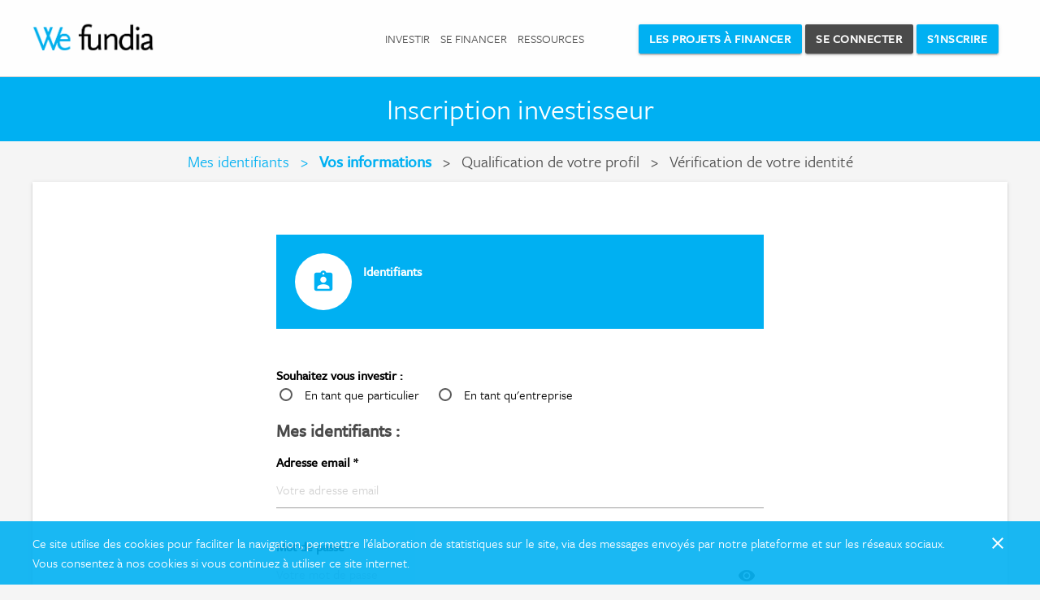

--- FILE ---
content_type: text/html; charset=UTF-8
request_url: https://www.wefundia.com/register/
body_size: 14326
content:
<!DOCTYPE html>
<html lang="fr" prefix="og: https://ogp.me/ns#">
<head>
    <meta charset="UTF-8"/>
                                                                        
                        
        <title>Inscription - Plateforme d'investissement participatif</title>
    <meta name="description" content="Créez un compte pour particuliers ou entreprises sans frais sur la plateforme d'investissement participatif wefundia"/>
    <link rel="canonical" href="https://www.wefundia.com/register/" />

                        <meta property="og:url" content="https://www.wefundia.com/register/">
            <meta property="og:type" content="website">
            <meta property="og:title" content="wefundia : Réinventons le financement interentreprises">
            <meta property="og:image" content="https://www.wefundia.com/uploads/navconfig/logos/c0f600c366cc0ff553ae3119324a365d.jpeg">
            <meta property="og:description" content="Plateforme de financement participatif par le prêt dédiée aux TPE / PME permettant de faire une demande de crédit professionnel sans passer par les banques.">
                <meta property="og:type" content="website" />
        <meta property="fb:app_id" content="280700336177696">

        <!-- Twitter -->
        <meta name="twitter:card" content="summary">
        <meta name="twitter:site" content="@entrepreteurs">
        <!-- Fin Twitter -->
    
    <meta name="viewport" content="width=device-width, initial-scale=1">
                            <link media="all" href="/whitemark/wefundia/css/c874719.css" type="text/css" rel="stylesheet"/>
                        <link media="all" href="https://fonts.googleapis.com/icon?family=Material+Icons" rel="stylesheet">
                            

        <link href="/whitemark/wefundia/css/fa4fb76.css" type="text/css" rel="stylesheet"/>
        <style>
        #fosUser ul.error_list {
            margin: 0;
        }
        #socio-professional-category ul.select-dropdown li.disabled{
            display: none;
        }
        #form-register .field {
            padding-bottom: 15px;
        }
        #fosUser #register .block #form-register .field input[type="radio"] + label,
        #fosUser #register .block #form-register .field input[type="checkbox"] + label {
            font-weight: normal;
        }
        #fosUser #register .block #form-register .field input[type="radio"] + label {
            margin-right: 20px;
        }
        #fosUser #register .block #form-register .field input[type="checkbox"] + label {
            display: block;
            height: auto;
        }
        #form-register .m6:nth-child(2n) {
            padding-left: 5px !important;
        }
        #fosUser #register .block #form-register .vertical-radio-field input[type="radio"] + label {
            display: block;
        }
        .preloader-wrapper {
            margin: 9px;
        }
        .spinner-layer {
            border-color: #fff;
        }
        #form-register .select2-container {
            max-width: none;
            display: block !important;
            margin-right: 0;
        }
        blockquote {
            border-left-color: #0b6b85;
        }
    </style>

    <script defer="defer" type="text/javascript" src="/whitemark/wefundia/bundles/wdsite/js/modernizr.js"></script>
            <link rel="icon" type="image/png" sizes="16x16"
              href="/whitemark/wefundia/uploads/whitemark/favicons/d3ec9ec84cef223524bd59051507ec84.png">
                    
            <!-- Google Tag Manager -->
        <script>(function(w,d,s,l,i){w[l]=w[l]||[];w[l].push({'gtm.start':
                    new Date().getTime(),event:'gtm.js'});var f=d.getElementsByTagName(s)[0],
                j=d.createElement(s),dl=l!='dataLayer'?'&l='+l:'';j.async=true;j.src=
                'https://www.googletagmanager.com/gtm.js?id='+i+dl;f.parentNode.insertBefore(j,f);
            })(window,document,'script','dataLayer','GTM-T67NP5X');</script>
        <!-- End Google Tag Manager -->
    
</head>
<body class="floating-menu">

    <!-- Google Tag Manager (noscript) -->
    <noscript><iframe src="https://www.googletagmanager.com/ns.html?id=GTM-T67NP5X"
                      height="0" width="0" style="display:none;visibility:hidden"></iframe></noscript>
    <!-- End Google Tag Manager (noscript) -->

<div>

                            <div id="header">
            <div class="container row nav-wrapper" style="margin:0 auto !important;height:100%;padding:5px 0">
                <div id="menu-mobile">
                    <div class="navbar-fixed">
                        <ul id="slide-out" class="side-nav">
                                                            <li><a class="waves-effect" href="/login">Se
                                        connecter</a></li>
                                <li>
                                    <div class="divider"></div>
                                </li>
                                <li><a class="waves-effect"
                                       href="/register/?cible=preteur">S'inscrire</a>
                                </li>
                                <li>
                                    <div class="divider"></div>
                                </li>
                            
                                                            
<li><a href="/">Investir</a></li>
<li><a href="/entrepreneur">SE FINANCER</a></li>
<li><a href="https://refundia.eu/ressources-2/" target="_blank">Ressources</a></li>

                            
                            
                        </ul>

                        <a href="#" data-activates="slide-out" class="burger button-collapse blueEP"><i class="material-icons">menu</i></a>
                        <div id="logo-mobile">
                            <a href="/">
                                                                <img src="/whitemark/wefundia/uploads/whitemark/logos/01d36957547ea1f9d907a990430a35ce.svg" alt="wefundia" loading="lazy"/>
                                                            </a>
                        </div>
                    </div>
                </div>

                                    <div id="menu-desktop">
                        <div class="col s12 m12 xl3 logo-menu" style="padding: 0;display:table;">
                            <a href="/" style="display: table-cell;vertical-align: middle;line-height:1">
                                <img src="/whitemark/wefundia/uploads/whitemark/logos/01d36957547ea1f9d907a990430a35ce.svg" alt="wefundia" style="max-height: 85px" loading="lazy"/>
                            </a>
                        </div>
                        <div class="col s12 m12 xl4" id="menu" style="margin-top:17px">
                                                                                                <ul id="menu-extended">
                                        
<li><a href="/">Investir</a></li>
<li><a href="/entrepreneur">SE FINANCER</a></li>
<li><a href="https://refundia.eu/ressources-2/" target="_blank">Ressources</a></li>

                                    </ul>
                                                                                    </div>

                        
                            <div class="col s12 m12 xl5 log-menu" style="padding-top:25px;">
                                                                    <a id="" class="all-projects border-with-radius waves-effect waves-light blue-btn btn header-btn " href="/projets-a-financer">Les projets à financer</a>
                                                                                                    <a id="auth" class="waves-effect waves-light grey-btn btn header-btn"
                                       href="/login?redirectToken=dEZIVG5vUmNDOVovbWVmU0Vha0NSdzF5eTRDT2xtcDZYU1l3N0pjWWhXbWRFVmZNT1BPQ1pSdW9RN2dRZFFwUUtWcURweEZBYmZFeDA0Q1lUYmhpS0E9PQ%3D%3D">Se connecter</a>
                                                                                                    <a id="register-button"
                                       href="/register/"
                                       class=" waves-effect waves-light red-btn btn header-btn" style="text-align:center;">S'inscrire</a>
                                                            </div>
                        
                    </div>
                            </div>
        </div>
    
    <div class="clear-sidr"></div>

        
            <style>
</style> 


<div class="top-banner">
    <h1>Inscription investisseur</h1>
</div>

<div id="fosUser">    
    <div class="breadcrumb">
        <div class="breadcrumb hide-on-small-only">
            <p class="passed" id="step1">Mes identifiants</p>
            <p class="passed" style="padding: 0px 10px">></p>
            <p class="passed" id="step2"><b>Vos informations</b></p>
            <p class="" style="padding: 0px 10px">></p>
            <p class="" id="step3">Qualification de votre profil</p>
            <p class="" style="padding: 0px 10px">></p>
            <p class="" id="step4">Vérification de votre identité</p>
        </div>
    </div>
    <div class="container">
        <div id="register" class="" style="padding-right: 0;">
            <div class="z-depth-1 block row" style="width: 100%">
                <div id="form-content" class="mb20 mt20 col s6 offset-s3">
                                                                <form style="margin-top: 0;padding-top: 0;" id="form-register" data-step="1" action="/register/1" method="POST" class="fos_user_registration_register">
                        <div class="mt20 row">
                            <div class="col s12">
                                <div class="row notice-box blueEP-bg">
                                    <div class="col m2 s12 center"><i class="blueEP whitebg rounded small material-icons">assignment_ind</i></div>
                                    <div class="col m10 s12">
                                        <p>
                                            Identifiants
                                        </p>
                                    </div>
                                </div>
                            </div>
                        </div>
                        <div class="mt20 mb20 row">
                            <div class="mb20 col s12">
                                <div class="field">
                                    <div><label class="required">Souhaitez vous investir :</label>    <div id="fos_user_registration_form_is_firm"><input type="radio"     id="fos_user_registration_form_is_firm_0" name="fos_user_registration_form[is_firm]" required="required" value="0" /><label for="fos_user_registration_form_is_firm_0" class="required">En tant que particulier</label><input type="radio"     id="fos_user_registration_form_is_firm_1" name="fos_user_registration_form[is_firm]" required="required" value="1" /><label for="fos_user_registration_form_is_firm_1" class="required">En tant qu&#039;entreprise</label></div></div>
                                </div>
                                                                <div class="field">
                                    <label class="size22px mb10 gray-defaultEP">Mes identifiants :</label>
                                    <div>
                                        <label>Adresse email *</label>
                                        <div class="input-field ">
                                            <input type="email"     id="fos_user_registration_form_username" name="fos_user_registration_form[username]" required="required"        placeholder="Votre adresse email" class="register-input validate" />
                                            <span class="error_field_message"></span>
                                        </div>
                                    </div>
                                                                                                                    </div>
                                <div class="field">
                                    <div class="mb10">
                                        <label>Mot de passe *</label>
                                        <div class="input-field">
                                            <input type="password"     id="fos_user_registration_form_plainPassword_first" name="fos_user_registration_form[plainPassword][first]" required="required"        placeholder="Votre mot de passe" class="register-input" />
                                            <span class="error_field_message"></span>
                                        </div>
                                    </div>
                                    <div>
                                        <label>Confirmer votre mot de passe *</label>
                                        <div class="input-field ">
                                            <input type="password"     id="fos_user_registration_form_plainPassword_second" name="fos_user_registration_form[plainPassword][second]" required="required"        placeholder="Votre mot de passe" class="register-input" />
                                            <span class="error_field_message"></span>
                                        </div>
                                    </div>
                                    <ul class="newsletter-checkbox floatlist">
                                        <li id="uppercase"><span>Minimum une majuscule</span></li>
                                        <li id="lowercase"><span>Minimum une minuscule</span></li>
                                        <li id="number"><span>Minimum un chiffre</span></li>
                                        <li id="length"><span>Minimum 8 caractères</span></li>
                                        <li id="confirmation"><span>Confirmer mot de passe</span></li>
                                    </ul>
                                </div>
                                <div class="proposer_code field" style="">
                                    <label>Parrain</label>
                                    <div class="input-field">
                                        <input type="text"     id="fos_user_registration_form_proposerCode" name="fos_user_registration_form[proposerCode]"        class="validate" pattern="^(P|p){1}(A|a){1}(R|r){1}(R|r){1}(A|a){1}(I|i){1}(N|n){1}[0-9]{6}$" title="Le terme PARRAIN suivi de 6 chiffres" placeholder="Code de votre parrain (facultatif)" style="display:block;" />
                                    </div>
                                </div>
                                <div class="">
                                    <div class="optin-info" style="display: inline-block;">
                                        <input type="checkbox"     id="fos_user_registration_form_optin_cgu" name="fos_user_registration_form[optin_cgu]" required="required"        style="display:none;" value="1" />
                                                                                                                                                                                                                <label for="fos_user_registration_form_optin_cgu" >J'accepte les <a class="blueEP" href="/cgu-entrepreteurs" target="_blank">CGU des Entreprêteurs</a>, <a class="blueEP" href="/cgu-wefundia" target="_blank">de son partenaire wefundia</a> et les <a class="blueEP" href="/uploads/media/file/lemonway.pdf" target="_blank">CGU de Lemonway</a>.
                                            <span class="sign-help glyphicon glyphicon-info-sign" data-toggle="tooltip" data-placement="right" title="" data-original-title="Espace sécurisé protection des données : les données collectées ne sont ni louées ni vendues à des tiers. Elles sont conservées dans une BDD sécurisée et sont cryptées selon la technologie SSL."></span>
                                        </label>
                                    </div>
                                </div>
                                                                    <div class="newsletter-checkbox">
                                        <div class="optin-info">
                                            <input type="checkbox"     id="fos_user_registration_form_optin_newsletter" name="fos_user_registration_form[optin_newsletter]" value="1" />
                                            <label for="fos_user_registration_form_optin_newsletter">J&#039;accepte de recevoir la newsletter des Entreprêteurs</label>
                                        </div>
                                    </div>
                                
                                <input type="hidden"     id="fos_user_registration_form__token" name="fos_user_registration_form[_token]" value="lCjZZ2NJqG2FoRASTKOwrt_bwE5yGkm-qxHOG2wIUnM" />
                                <div class="mt20">
                                    <button disabled="disabled" data-sitekey="6LfRtNQZAAAAAKmZeoeuGV8KMZ7LnY7JyTr0b3vA" data-callback="onReCaptchaValid" data-action="submit" class="g-recaptcha waves-effect waves-light blue-btn btn-large border-with-radius disabled" id="form-part-on-submit" type="submit" >S&#039;inscrire</button>
                                </div>
                            </div>
                        </div>
                    </form>
<script type="text/javascript">
    function initStep1(){
        $("#form-part-on-submit").click(function(){
            if(!$("#fos_user_registration_form_optin_cgu").is(":checked")){
                Materialize.toast('Veuillez accepter les cgu pouvoir continuer.', 4000)
            }
        })
        $('#fos_user_registration_form_proposerCode').keyup(function () {
            enableSubscribeButton();
        });
        $('#fos_user_registration_form_plainPassword_first').on('input',checkpasswordvalidity);
        $('#fos_user_registration_form_plainPassword_second').on('input',checkpasswordconfirmation);
        // $('#fos_user_registration_form_username_first, #fos_user_registration_form_username_second').on('change',checkEmail);
        $('#fos_user_registration_form_optin_cgu').on('click',enableSubscribeButton);
        $("input:radio[name='fos_user_registration_form[choice_status]']").on('change',enableSubscribeButton);

                $('input[name="fos_user_registration_form[choice_status]"]').on('change',function(){
            if($(this).val()==0)
            {
                $('div.proposer_code').css('display','block');
            }
            else
            {
                $('div.proposer_code').css('display','none');
            }
        })
                initDisplayShowPassword();
    }

    function checkpasswordvalidity()
    {
        if(null !== $('#fos_user_registration_form_plainPassword_first').val().match(/[a-z]/)) {
            $('#lowercase > span').css('text-decoration', 'line-through').css('color', '#bbbbbb');
        }else{
            $('#lowercase > span').css('text-decoration','none').css('color','#858382');
        }
        if(/[A-Z]/.test($('#fos_user_registration_form_plainPassword_first').val())) {
            $('#uppercase > span').css('text-decoration', 'line-through').css('color', '#bbbbbb');
        }else{
            $('#uppercase > span').css('text-decoration','none').css('color','#858382');
        }
        if(null !== $('#fos_user_registration_form_plainPassword_first').val().match(/[0-9]/)) {
            $('#number > span').css('text-decoration', 'line-through').css('color', '#bbbbbb');
        }else{
            $('#number > span').css('text-decoration','none').css('color','#858382');
        }
        if($('#fos_user_registration_form_plainPassword_first').val().length >= 8)
            $('#length > span').css('text-decoration','line-through').css('color','#bbbbbb');
        else{
            $('#length > span').css('text-decoration','none').css('color','#858382');
        }
        checkpasswordconfirmation();
    }
    function checkpasswordconfirmation()
    {
        if(
            $('#fos_user_registration_form_plainPassword_second').val() != ''
            && $('#fos_user_registration_form_plainPassword_first').val() == $('#fos_user_registration_form_plainPassword_second').val()
        ) {
            $('#confirmation > span').css('text-decoration','line-through').css('color','#bbbbbb');
            $('#fos_user_registration_form_plainPassword_second').parent().find(".error_field_message").text('');
        } else {
            $('#confirmation > span').css('text-decoration','none').css('color','#858382');
            if($('#fos_user_registration_form_plainPassword_second').val() != '')
                $('#fos_user_registration_form_plainPassword_second').parent().find(".error_field_message").text('Les mots de passe ne correspondent pas');
        }
        enableSubscribeButton();
    }

    function checkEmail(){
        if($('#fos_user_registration_form_username_second').val() != '' && ($('#fos_user_registration_form_username_first').val() != $('#fos_user_registration_form_username_second').val())){
            $('#fos_user_registration_form_username_second').parent().find(".error_field_message").text('Les emails ne correspondent pas');
        }else{
            $('#fos_user_registration_form_username_second').parent().find(".error_field_message").text('');            
        }
        enableSubscribeButton();
    }

    function enableSubscribeButton(){
        if(
            null !== $('#fos_user_registration_form_plainPassword_first').val().match(/[a-z]/) &&
            null !== $('#fos_user_registration_form_plainPassword_first').val().match(/[A-Z]/) &&
            null !== $('#fos_user_registration_form_plainPassword_first').val().match(/[0-9]/) &&
            $('#fos_user_registration_form_plainPassword_first').val().length >= 8 && 
            $('#fos_user_registration_form_plainPassword_first').val() == $('#fos_user_registration_form_plainPassword_second').val() &&
            // $('#fos_user_registration_form_username_first').val() == $('#fos_user_registration_form_username_second').val() &&
            $('#form-register').get(0).checkValidity() &&
            $("#fos_user_registration_form_optin_cgu").is(":checked")
        ){
            $('#form-part-on-submit').removeClass("disabled")
            $('#form-part-on-submit').removeAttr("disabled")
        }else{
            $('#form-part-on-submit').addClass("disabled")
            $('#form-part-on-submit').attr("disabled","disabled")
        }
    }
    function verificationMandatoryField(displayToast = false){
        var mail = $('#fos_user_registration_form_username').val().trim();
        var password1 = $('#fos_user_registration_form_plainPassword_first').val().trim();
        var password2 = $('#fos_user_registration_form_plainPassword_second').val().trim();

        if (mail === '' || password1 === '' || password2 === '') {
            if(displayToast) {
                Materialize.toast('Tous les champs sont obligatoires.', 3000);
            }
            return false;
        }
        return true;
    }
</script>                                    </div>
            </div>
        </div>

    </div>
</div>    
</div>
        <div class="card-panel blueEP-bg" style="margin: 0px;">
        <div style="text-align: center; color: #ffffff; font-size: 16px !important;">
                            <p>L&rsquo;INVESTISSEMENT EN FINANCEMENT PARTICIPATIF PR&Eacute;SENTE UN RISQUE IMPORTANT DE PERTE PARTIELLE OU TOTALE DU CAPITAL AINSI QU&rsquo;UN RISQUE D&rsquo;ILLIQUIDIT&Eacute;.<br />UN CR&Eacute;DIT VOUS ENGAGE ET DOIT &Ecirc;TRE REMBOURS&Eacute;. N&rsquo;EMPRUNTEZ PAS AU-DEL&Agrave; DE VOTRE CAPACIT&Eacute; DE REMBOURSEMENT.</p>
                    </div>
    </div>
    <div id="footer">
        <div class="container-fluid">
                            <div style="background-color: #4a4a4a;">
<div class="row container" style="margin: auto;">
<div class="col s12 m12">
<div class="col s12 m3" style="margin-top: 5px;"><img src="/uploads/media/file/logo_EP_blanc-1.png" alt="" loading="lazy" /></div>
<div class="col s12 m9">
<p style="text-align: left;"><span style="color: #ffffff;">Cette plateforme&nbsp;est un environnement de marque cr&eacute;&eacute;&nbsp;par la soci&eacute;t&eacute; Les Entrepr&ecirc;teurs.</span></p>
</div>
</div>
<div class="col s12 m12">
<div class="col s12 m3" style="margin-top: 15px;"><img src="/uploads/media/file/logo-marianne_100.png" alt="" loading="lazy" /></div>
<div class="col s12 m9">
<p style="text-align: left;"><span style="color: #ffffff;">La soci&eacute;t&eacute; Les Entrepr&ecirc;teurs, SAS au capital de 200.000 &euro;, sise au 34, rue de l'Ourcq &agrave; Paris (75019), immatricul&eacute;e au RCS de Paris sous le num&eacute;ro 805 291 317 est agr&eacute;&eacute;e par l'Autorit&eacute; des March&eacute;s Financiers (AMF) en qualit&eacute; de Prestataire de Services de Financement Participatif (PSFP) sous le num&eacute;ro FP-2023-28 et est couverte au titre de son activit&eacute; en Responsabilit&eacute; Civile Professionnelle par MMA via la police d'assurance n&deg;148 957 279.</span></p>
</div>
</div>
<div class="col s12 m12">
<div class="col s12 m3" style="margin-top: 20px;"><img src="/uploads/media/file/logo-lemonway-white-small.png" alt="logo-lemonway" loading="lazy" /></div>
<div class="col s12 m9">
<p style="text-align: left;"><span style="color: #ffffff;">La soci&eacute;t&eacute; Les Entrepr&ecirc;teurs est identifi&eacute;e sur le registre REGAFI de l'ACPR sous le num&eacute;ro 86190 et a &eacute;t&eacute; mandat&eacute;e en qualit&eacute; d'Agent de Prestataire de Service de Paiement de la soci&eacute;t&eacute; Lemonway inscrite au Registre du Commerce et des Soci&eacute;t&eacute;s de Paris sous le num&eacute;ro 500 486 915.</span></p>
</div>
</div>
<div class="col s12 row container">
<p style="text-align: center;"><span style="color: #ffffff;"> <a style="color: #ffffff;" href="https://www.lesentrepreteurs.com/mentions-legales" target="_blank">Mentions l&eacute;gales</a>&nbsp;-&nbsp; <a style="color: #ffffff;" href="https://www.lesentrepreteurs.com/cgu-entrepreteurs" target="_blank">CGU Les Entrepr&ecirc;teurs</a>&nbsp;-&nbsp; <a style="color: #ffffff;" href="https://www.lesentrepreteurs.com/uploads/media/file/lemonway.pdf" target="_blank">CGU Lemonway</a>&nbsp;-&nbsp; <a style="color: #ffffff;" href="https://www.lesentrepreteurs.com/reclamations" target="_blank">R&eacute;clamations</a>&nbsp;-&nbsp; <a style="color: #ffffff;" href="https://www.lesentrepreteurs.com/politique-de-protection-des-donnees" target="_blank">Politique de protection des donn&eacute;es</a>&nbsp;-&nbsp;<a style="color: #ffffff;" href="https://www.lesentrepreteurs.com/conflits_interets" target="_blank">Conflit d'int&eacute;r&ecirc;ts</a>&nbsp;-&nbsp; <a style="color: #ffffff;" href="https://www.lesentrepreteurs.com/rapports-annuels" target="_blank">Rapports annuels</a>&nbsp;-&nbsp; <a style="color: #ffffff;" href="https://www.lesentrepreteurs.com/indicateurs-de-performance" target="_blank">Indicateurs de performance</a> </span></p>
<p style="text-align: center;"><span style="color: #ffffff;">Ce site est prot&eacute;g&eacute; par reCAPTCHA et&nbsp;<a style="color: #ffffff;" href="https://policies.google.com/privacy" rel="nofollow">la politique de confidentialit&eacute;</a>&nbsp;et&nbsp;<a style="color: #ffffff;" href="https://policies.google.com/terms" rel="nofollow">les conditions d'utilisation</a>&nbsp;de Google s'appliquent.</span></p>
<p style="text-align: center;"><span style="color: #ffffff;">WEFUNDIA &copy; 2026</span></p>
</div>
</div>
</div>
                    </div>
    </div>
    <div class="modal fade">
    <div class="modal-dialog">
        <div class="modal-content">
            <div class="modal-body text-center">
                <img loading="lazy" src="/bundles/wdsite/images/sad-cloud.jpg" alt="cloud"/> <br/>
                <h3>Pour profiter de toutes les fonctionnalités, nous vous conseillons
                    de mettre à jour votre navigateur</h3>
            </div>

            <div class="modal-footer">
                <button type="button" class="btn btn-default" data-dismiss="modal">Fermer</button>
            </div>
        </div>
    </div>
</div>

<div class="bandeau_cookies">
    <div class="container">
        <div class="bandeau_cookies_content">Ce site utilise des cookies pour faciliter la navigation, permettre l’élaboration de statistiques sur le site, via des messages envoyés par notre plateforme et sur les réseaux sociaux.<br>Vous consentez à nos cookies si vous continuez à utiliser ce site internet.</div>
        <a class="bandeau_cookies_close" href="#" onclick="closeBandeauCookies(); return false">
            <i class="material-icons">
                close
            </i>
        </a>
    </div>
</div>
            <script type="text/javascript" src="/whitemark/wefundia/js/706842e.js"></script>
                <script type="text/javascript" src="/whitemark/wefundia/js/d09ad8e.js"></script>
        <script src="https://cdnjs.cloudflare.com/ajax/libs/Chart.js/2.7.2/Chart.bundle.js"></script>

    <script type="text/javascript">
                    var codeLang = "fr_FR".replace("_", "-");
            var currencyCode = "EUR";
            var exchangeRate = 1;
        
                (function() {
            if(getCookie("bandeau_cookies_close")){
                $(".bandeau_cookies").hide();
            }
        })();
        function closeBandeauCookies(){
            setCookie("bandeau_cookies_close", 1, 380);
            $(".bandeau_cookies").hide();
        }
        function setCookie(cname, cvalue, exdays) {
            var d = new Date();
            d.setTime(d.getTime() + (exdays * 24 * 60 * 60 * 1000));
            var expires = "expires="+d.toUTCString();
            document.cookie = cname + "=" + cvalue + ";" + expires + ";path=/";
        }

        function getCookie(cname) {
            var name = cname + "=";
            var ca = document.cookie.split(';');
            for(var i = 0; i < ca.length; i++) {
                var c = ca[i];
                while (c.charAt(0) == ' ') {
                    c = c.substring(1);
                }
                if (c.indexOf(name) == 0) {
                    return c.substring(name.length, c.length);
                }
            }
            return "";
        }
                function formatPrice(amount, forcedMaxDecimals=null, forcedCurrency = '', forcedExchangeRate = 0, forcedLang = ''){
            var rate = exchangeRate;
            var lang = codeLang;
            var currency = currencyCode;

            if(forcedExchangeRate)
                rate = forcedExchangeRate;
            if(forcedLang)
                lang = forcedLang;
            if(forcedCurrency)
                currency = forcedCurrency;

            return displayPrice(amount, currency, rate, lang, forcedMaxDecimals=null);
        }


        if ($('.error_list').length < 1) {
            $('.error-flash').hide();
        }

        $(document).ready(function () {
            $(".button-collapse").sideNav();
            $('select').material_select();

            if ($('a[href^="/tmp"]').length > 0) {
                $('.error-flash .container-fluid .col-xs-12').append(
                    '<ul class="error_list"><li>Merci de télécharger à nouveau le ou les fichiers saisis précédemment</li></ul>'
                );
                $('.error-flash').show();
                $('a[href^="/tmp"]').each(function () {
                    $(this).find('img').remove();
                    var img = '<img data-toggle="tooltip" data-placement="top" title="" src="/bundles/wduser/images/dossier_broken.png" data-original-title="Ce fichier est corrompu" loading="lazy">';
                    $(this).append(img);
                })
            }

            

            if($(".totalUsers").length>0)
            {
                $.ajax({
                    type: 'POST',
                    url: '/ajax/getTotalUsersCount',
                                        cache: false,
                    success: function(res){

                        $(".totalUsers").each(function () {
                            $(this).html(res);
                        });
                    }
                });

            }
            if($(".totalProjects").length>0)
            {
                $.ajax({
                    type: 'POST',
                    url: '/ajax/getProjectsCount',
                                        cache: false,
                    success: function(res){

                        $(".totalProjects").each(function () {
                            $(this).html(res);
                        });
                    }
                });
            }
        });

        $(window).load(function () {
            $('ul.tabs').tabs();
        })
    </script>
    <!--[if lt IE 10]>
    <script type="text/javascript" src="/bundles/wdsite/js/placeholders.js"></script>
    <![endif]-->

    <script src='https://www.google.com/recaptcha/api.js?hl=fr'></script>

    <script type="text/javascript">
        // Récupérer le chemin courant
        var baseUrl = window.location.pathname;
        // Nettoyer si l’URL contient déjà un numéro d’étape à la fin
        baseUrl = baseUrl.replace(/\/\d+$/, '/');

        $(document).ready(function () {
            var is = 1;
            if(is === 1) {
                $("#form-part-on-submit.g-recaptcha").hide();
                var target = getUrlParam('cible');

                if (0 === 1 && target === 'emprunteur'){
                    $('#fos_user_registration_form_choice_status').val(1);
                }

                if (0 === 1 && target === 'preteur'){
                    $('label[for="fos_user_registration_form_choice_status_0"]').trigger('click');
                }
            }
            $('#all-choices-select').find('input[type="radio"]:checked').parent().addClass('choose-choice-select');
            window["initStep"+is]();

            // Ajouter l’étape
            var newUrl = baseUrl + is;

            // Mettre à jour l’URL sans rechargement
            if(is !== 1) {
                history.pushState({step: is}, '', newUrl);
            }
            initJs();
        });
        grecaptcha.ready(function() {
            $("#form-part-on-submit").show();
            unlockSubmit();
        });
        function registerFormSubmission(e){
            e.preventDefault(); // Empêche l'envoi classique du formulaire

            if(!verificationMandatoryField(true)){
                return ;
            }

            $("#form-part-on-submit").empty().append(loading());
            $("#form-part-on-submit").attr('disabled', 'disabled');
            $("#form-part-on-submit").addClass('disabled');
            // Envoi AJAX
            $.ajax({
                type: $(this).attr('method'),
                url: $(this).attr('action'),
                data: $(this).serialize(), // Récupère les données du formulaire
                success: function (response) {
                    console.log(response);
                    if(typeof response.url === "undefined") {
                        $('#form-content').html(response.html);
                        location.hash = "#form-content";
                        window["initStep" + response.step]();
                        initJs();
                        history.pushState({step: response.step}, '', baseUrl + response.step);
                    }else{
                        window.location.replace(response.url);
                    }
                },
                error: function (xhr, status, error) {
                    var response = JSON.parse(xhr.responseText);
                    console.log(xhr);
                    console.log(status);
                    console.log(response);
                    if(xhr.status === 401){
                        window.location.replace(response.url);
                    }else {
                        Materialize.toast(response, 3000);
                    }
                },
            });
        }
        function loading(){
            var preloaderWrapper = $("<div>").addClass("preloader-wrapper active small");

            var spinnerLayer = $("<div>").addClass("spinner-layer blueEP");

            var circleClipperLeft = $("<div>").addClass("circle-clipper left")
                .append($("<div>").addClass("circle"));

            var gapPatch = $("<div>").addClass("gap-patch")
                .append($("<div>").addClass("circle"));

            var circleClipperRight = $("<div>").addClass("circle-clipper right")
                .append($("<div>").addClass("circle"));

            // Construction de la structure
            spinnerLayer.append(circleClipperLeft, gapPatch, circleClipperRight);
            preloaderWrapper.append(spinnerLayer);
            return preloaderWrapper;
        }
        function initJs(){
            unlockSubmit();
            $("#form-register").on('change', 'input, select, textarea', unlockSubmit);
            $("#form-register").on('submit', registerFormSubmission);
            $("#form-previous-step").on('click', loadPreviousStep);
        }
        function unlockSubmit(){
            if(verificationMandatoryField()){
                $("#form-part-on-submit").removeAttr('disabled');
                $("#form-part-on-submit").removeClass('disabled');
            }else{
                $("#form-part-on-submit").attr('disabled', 'disabled');
                $("#form-part-on-submit").addClass('disabled');
            }
        }
        function loadPreviousStep(e){
            e.preventDefault();
            formStep = $("#form-register").data('step');
            if (!formStep) return;
            $("#form-previous-step").attr('disabled', 'disabled');
            $("#form-previous-step").addClass('disabled');
            $("#form-previous-step").empty().append(loading());
            loadStep(--formStep);
        }
        function loadStep(step){
            $.ajax({
                url: '/register/' + step,
                type: 'GET',
                // headers: { 'X-Requested-With': 'XMLHttpRequest' },
                success: function(response) {
                    if(typeof response.url === "undefined") {
                        $('#form-content').html(response.html);
                        location.hash = "#form-content";
                        window["initStep" + response.step]();
                        history.pushState({step: response.step}, '', baseUrl + response.step);
                        initJs();
                    }else{
                        window.location.replace(response.url);
                    }
                },
                error: function (xhr, status, error) {
                    var response = JSON.parse(xhr.responseText);
                    if(xhr.status === 401){
                        window.location.replace(response.url);
                    }else {
                        Materialize.toast(response, 3000);
                    }
                }
            });
        }
        function onReCaptchaValid(token){
            $("#form-register").submit();
        }
        function insertErrorMessage(message) {
            if($('#error_message').length) {
                $('#error_message').text(message);
            }else{
                $('#admin_login_form h1').after('<div id="error_message" class="alert alert-error">'+message+'</div>');
            }
        }
        function getUrlParam(stringParam) {
            var sPageURL = window.location.search.substring(1);
            var sURLVariables = sPageURL.split('&');
            for (var i = 0; i < sURLVariables.length; i++) {
                var sParameterName = sURLVariables[i].split('=');
                if (sParameterName[0] == stringParam) {
                    return sParameterName[1];
                }
            }
        }
        function initDatePicker(){
            $('.datepicker').pickadate({
                max: 'Today',
                defautDate: 'Today',
                hiddenName: true,
                formatSubmit: "dd/mm/yyyy",
                format: "dd/mm/yyyy",
                selectMonths: true, // Creates a dropdown to control month
                selectYears: 100, // Creates a dropdown of 15 years to control year,
                closeOnSelect: true, // Close upon selecting a date,
                labelMonthNext: 'Mois suivant',
                labelMonthPrev: 'Mois précédent',
                labelMonthSelect: 'Selectionner le mois',
                labelYearSelect: 'Selectionner une année',
                monthsFull: [ 'Janvier', 'Février', 'Mars', 'Avril', 'Mai', 'Juin', 'Juillet', 'Août', 'Septembre', 'Octobre', 'Novembre', 'Décembre' ],
                monthsShort: [ 'Jan', 'Fev', 'Mar', 'Avr', 'Mai', 'Jun', 'Jul', 'Aou', 'Sep', 'Oct', 'Nov', 'Dec' ],
                weekdaysFull: [ 'Dimanche', 'Lundi', 'Mardi', 'Mercredi', 'Jeudi', 'Vendredi', 'Samedi' ],
                weekdaysShort: [ 'Dim', 'Lun', 'Mar', 'Mer', 'Jeu', 'Ven', 'Sam' ],
                weekdaysLetter: [ 'D', 'L', 'M', 'M', 'J', 'V', 'S' ],
                today: 'Aujourd\'hui',
                clear: 'Effacer',
                close: 'Ok',
            });
        }
    </script>

</body>
</html>


--- FILE ---
content_type: text/html; charset=utf-8
request_url: https://www.google.com/recaptcha/api2/anchor?ar=1&k=6LfRtNQZAAAAAKmZeoeuGV8KMZ7LnY7JyTr0b3vA&co=aHR0cHM6Ly93d3cud2VmdW5kaWEuY29tOjQ0Mw..&hl=fr&v=PoyoqOPhxBO7pBk68S4YbpHZ&size=invisible&sa=submit&anchor-ms=20000&execute-ms=30000&cb=etbmi8d36c9e
body_size: 49058
content:
<!DOCTYPE HTML><html dir="ltr" lang="fr"><head><meta http-equiv="Content-Type" content="text/html; charset=UTF-8">
<meta http-equiv="X-UA-Compatible" content="IE=edge">
<title>reCAPTCHA</title>
<style type="text/css">
/* cyrillic-ext */
@font-face {
  font-family: 'Roboto';
  font-style: normal;
  font-weight: 400;
  font-stretch: 100%;
  src: url(//fonts.gstatic.com/s/roboto/v48/KFO7CnqEu92Fr1ME7kSn66aGLdTylUAMa3GUBHMdazTgWw.woff2) format('woff2');
  unicode-range: U+0460-052F, U+1C80-1C8A, U+20B4, U+2DE0-2DFF, U+A640-A69F, U+FE2E-FE2F;
}
/* cyrillic */
@font-face {
  font-family: 'Roboto';
  font-style: normal;
  font-weight: 400;
  font-stretch: 100%;
  src: url(//fonts.gstatic.com/s/roboto/v48/KFO7CnqEu92Fr1ME7kSn66aGLdTylUAMa3iUBHMdazTgWw.woff2) format('woff2');
  unicode-range: U+0301, U+0400-045F, U+0490-0491, U+04B0-04B1, U+2116;
}
/* greek-ext */
@font-face {
  font-family: 'Roboto';
  font-style: normal;
  font-weight: 400;
  font-stretch: 100%;
  src: url(//fonts.gstatic.com/s/roboto/v48/KFO7CnqEu92Fr1ME7kSn66aGLdTylUAMa3CUBHMdazTgWw.woff2) format('woff2');
  unicode-range: U+1F00-1FFF;
}
/* greek */
@font-face {
  font-family: 'Roboto';
  font-style: normal;
  font-weight: 400;
  font-stretch: 100%;
  src: url(//fonts.gstatic.com/s/roboto/v48/KFO7CnqEu92Fr1ME7kSn66aGLdTylUAMa3-UBHMdazTgWw.woff2) format('woff2');
  unicode-range: U+0370-0377, U+037A-037F, U+0384-038A, U+038C, U+038E-03A1, U+03A3-03FF;
}
/* math */
@font-face {
  font-family: 'Roboto';
  font-style: normal;
  font-weight: 400;
  font-stretch: 100%;
  src: url(//fonts.gstatic.com/s/roboto/v48/KFO7CnqEu92Fr1ME7kSn66aGLdTylUAMawCUBHMdazTgWw.woff2) format('woff2');
  unicode-range: U+0302-0303, U+0305, U+0307-0308, U+0310, U+0312, U+0315, U+031A, U+0326-0327, U+032C, U+032F-0330, U+0332-0333, U+0338, U+033A, U+0346, U+034D, U+0391-03A1, U+03A3-03A9, U+03B1-03C9, U+03D1, U+03D5-03D6, U+03F0-03F1, U+03F4-03F5, U+2016-2017, U+2034-2038, U+203C, U+2040, U+2043, U+2047, U+2050, U+2057, U+205F, U+2070-2071, U+2074-208E, U+2090-209C, U+20D0-20DC, U+20E1, U+20E5-20EF, U+2100-2112, U+2114-2115, U+2117-2121, U+2123-214F, U+2190, U+2192, U+2194-21AE, U+21B0-21E5, U+21F1-21F2, U+21F4-2211, U+2213-2214, U+2216-22FF, U+2308-230B, U+2310, U+2319, U+231C-2321, U+2336-237A, U+237C, U+2395, U+239B-23B7, U+23D0, U+23DC-23E1, U+2474-2475, U+25AF, U+25B3, U+25B7, U+25BD, U+25C1, U+25CA, U+25CC, U+25FB, U+266D-266F, U+27C0-27FF, U+2900-2AFF, U+2B0E-2B11, U+2B30-2B4C, U+2BFE, U+3030, U+FF5B, U+FF5D, U+1D400-1D7FF, U+1EE00-1EEFF;
}
/* symbols */
@font-face {
  font-family: 'Roboto';
  font-style: normal;
  font-weight: 400;
  font-stretch: 100%;
  src: url(//fonts.gstatic.com/s/roboto/v48/KFO7CnqEu92Fr1ME7kSn66aGLdTylUAMaxKUBHMdazTgWw.woff2) format('woff2');
  unicode-range: U+0001-000C, U+000E-001F, U+007F-009F, U+20DD-20E0, U+20E2-20E4, U+2150-218F, U+2190, U+2192, U+2194-2199, U+21AF, U+21E6-21F0, U+21F3, U+2218-2219, U+2299, U+22C4-22C6, U+2300-243F, U+2440-244A, U+2460-24FF, U+25A0-27BF, U+2800-28FF, U+2921-2922, U+2981, U+29BF, U+29EB, U+2B00-2BFF, U+4DC0-4DFF, U+FFF9-FFFB, U+10140-1018E, U+10190-1019C, U+101A0, U+101D0-101FD, U+102E0-102FB, U+10E60-10E7E, U+1D2C0-1D2D3, U+1D2E0-1D37F, U+1F000-1F0FF, U+1F100-1F1AD, U+1F1E6-1F1FF, U+1F30D-1F30F, U+1F315, U+1F31C, U+1F31E, U+1F320-1F32C, U+1F336, U+1F378, U+1F37D, U+1F382, U+1F393-1F39F, U+1F3A7-1F3A8, U+1F3AC-1F3AF, U+1F3C2, U+1F3C4-1F3C6, U+1F3CA-1F3CE, U+1F3D4-1F3E0, U+1F3ED, U+1F3F1-1F3F3, U+1F3F5-1F3F7, U+1F408, U+1F415, U+1F41F, U+1F426, U+1F43F, U+1F441-1F442, U+1F444, U+1F446-1F449, U+1F44C-1F44E, U+1F453, U+1F46A, U+1F47D, U+1F4A3, U+1F4B0, U+1F4B3, U+1F4B9, U+1F4BB, U+1F4BF, U+1F4C8-1F4CB, U+1F4D6, U+1F4DA, U+1F4DF, U+1F4E3-1F4E6, U+1F4EA-1F4ED, U+1F4F7, U+1F4F9-1F4FB, U+1F4FD-1F4FE, U+1F503, U+1F507-1F50B, U+1F50D, U+1F512-1F513, U+1F53E-1F54A, U+1F54F-1F5FA, U+1F610, U+1F650-1F67F, U+1F687, U+1F68D, U+1F691, U+1F694, U+1F698, U+1F6AD, U+1F6B2, U+1F6B9-1F6BA, U+1F6BC, U+1F6C6-1F6CF, U+1F6D3-1F6D7, U+1F6E0-1F6EA, U+1F6F0-1F6F3, U+1F6F7-1F6FC, U+1F700-1F7FF, U+1F800-1F80B, U+1F810-1F847, U+1F850-1F859, U+1F860-1F887, U+1F890-1F8AD, U+1F8B0-1F8BB, U+1F8C0-1F8C1, U+1F900-1F90B, U+1F93B, U+1F946, U+1F984, U+1F996, U+1F9E9, U+1FA00-1FA6F, U+1FA70-1FA7C, U+1FA80-1FA89, U+1FA8F-1FAC6, U+1FACE-1FADC, U+1FADF-1FAE9, U+1FAF0-1FAF8, U+1FB00-1FBFF;
}
/* vietnamese */
@font-face {
  font-family: 'Roboto';
  font-style: normal;
  font-weight: 400;
  font-stretch: 100%;
  src: url(//fonts.gstatic.com/s/roboto/v48/KFO7CnqEu92Fr1ME7kSn66aGLdTylUAMa3OUBHMdazTgWw.woff2) format('woff2');
  unicode-range: U+0102-0103, U+0110-0111, U+0128-0129, U+0168-0169, U+01A0-01A1, U+01AF-01B0, U+0300-0301, U+0303-0304, U+0308-0309, U+0323, U+0329, U+1EA0-1EF9, U+20AB;
}
/* latin-ext */
@font-face {
  font-family: 'Roboto';
  font-style: normal;
  font-weight: 400;
  font-stretch: 100%;
  src: url(//fonts.gstatic.com/s/roboto/v48/KFO7CnqEu92Fr1ME7kSn66aGLdTylUAMa3KUBHMdazTgWw.woff2) format('woff2');
  unicode-range: U+0100-02BA, U+02BD-02C5, U+02C7-02CC, U+02CE-02D7, U+02DD-02FF, U+0304, U+0308, U+0329, U+1D00-1DBF, U+1E00-1E9F, U+1EF2-1EFF, U+2020, U+20A0-20AB, U+20AD-20C0, U+2113, U+2C60-2C7F, U+A720-A7FF;
}
/* latin */
@font-face {
  font-family: 'Roboto';
  font-style: normal;
  font-weight: 400;
  font-stretch: 100%;
  src: url(//fonts.gstatic.com/s/roboto/v48/KFO7CnqEu92Fr1ME7kSn66aGLdTylUAMa3yUBHMdazQ.woff2) format('woff2');
  unicode-range: U+0000-00FF, U+0131, U+0152-0153, U+02BB-02BC, U+02C6, U+02DA, U+02DC, U+0304, U+0308, U+0329, U+2000-206F, U+20AC, U+2122, U+2191, U+2193, U+2212, U+2215, U+FEFF, U+FFFD;
}
/* cyrillic-ext */
@font-face {
  font-family: 'Roboto';
  font-style: normal;
  font-weight: 500;
  font-stretch: 100%;
  src: url(//fonts.gstatic.com/s/roboto/v48/KFO7CnqEu92Fr1ME7kSn66aGLdTylUAMa3GUBHMdazTgWw.woff2) format('woff2');
  unicode-range: U+0460-052F, U+1C80-1C8A, U+20B4, U+2DE0-2DFF, U+A640-A69F, U+FE2E-FE2F;
}
/* cyrillic */
@font-face {
  font-family: 'Roboto';
  font-style: normal;
  font-weight: 500;
  font-stretch: 100%;
  src: url(//fonts.gstatic.com/s/roboto/v48/KFO7CnqEu92Fr1ME7kSn66aGLdTylUAMa3iUBHMdazTgWw.woff2) format('woff2');
  unicode-range: U+0301, U+0400-045F, U+0490-0491, U+04B0-04B1, U+2116;
}
/* greek-ext */
@font-face {
  font-family: 'Roboto';
  font-style: normal;
  font-weight: 500;
  font-stretch: 100%;
  src: url(//fonts.gstatic.com/s/roboto/v48/KFO7CnqEu92Fr1ME7kSn66aGLdTylUAMa3CUBHMdazTgWw.woff2) format('woff2');
  unicode-range: U+1F00-1FFF;
}
/* greek */
@font-face {
  font-family: 'Roboto';
  font-style: normal;
  font-weight: 500;
  font-stretch: 100%;
  src: url(//fonts.gstatic.com/s/roboto/v48/KFO7CnqEu92Fr1ME7kSn66aGLdTylUAMa3-UBHMdazTgWw.woff2) format('woff2');
  unicode-range: U+0370-0377, U+037A-037F, U+0384-038A, U+038C, U+038E-03A1, U+03A3-03FF;
}
/* math */
@font-face {
  font-family: 'Roboto';
  font-style: normal;
  font-weight: 500;
  font-stretch: 100%;
  src: url(//fonts.gstatic.com/s/roboto/v48/KFO7CnqEu92Fr1ME7kSn66aGLdTylUAMawCUBHMdazTgWw.woff2) format('woff2');
  unicode-range: U+0302-0303, U+0305, U+0307-0308, U+0310, U+0312, U+0315, U+031A, U+0326-0327, U+032C, U+032F-0330, U+0332-0333, U+0338, U+033A, U+0346, U+034D, U+0391-03A1, U+03A3-03A9, U+03B1-03C9, U+03D1, U+03D5-03D6, U+03F0-03F1, U+03F4-03F5, U+2016-2017, U+2034-2038, U+203C, U+2040, U+2043, U+2047, U+2050, U+2057, U+205F, U+2070-2071, U+2074-208E, U+2090-209C, U+20D0-20DC, U+20E1, U+20E5-20EF, U+2100-2112, U+2114-2115, U+2117-2121, U+2123-214F, U+2190, U+2192, U+2194-21AE, U+21B0-21E5, U+21F1-21F2, U+21F4-2211, U+2213-2214, U+2216-22FF, U+2308-230B, U+2310, U+2319, U+231C-2321, U+2336-237A, U+237C, U+2395, U+239B-23B7, U+23D0, U+23DC-23E1, U+2474-2475, U+25AF, U+25B3, U+25B7, U+25BD, U+25C1, U+25CA, U+25CC, U+25FB, U+266D-266F, U+27C0-27FF, U+2900-2AFF, U+2B0E-2B11, U+2B30-2B4C, U+2BFE, U+3030, U+FF5B, U+FF5D, U+1D400-1D7FF, U+1EE00-1EEFF;
}
/* symbols */
@font-face {
  font-family: 'Roboto';
  font-style: normal;
  font-weight: 500;
  font-stretch: 100%;
  src: url(//fonts.gstatic.com/s/roboto/v48/KFO7CnqEu92Fr1ME7kSn66aGLdTylUAMaxKUBHMdazTgWw.woff2) format('woff2');
  unicode-range: U+0001-000C, U+000E-001F, U+007F-009F, U+20DD-20E0, U+20E2-20E4, U+2150-218F, U+2190, U+2192, U+2194-2199, U+21AF, U+21E6-21F0, U+21F3, U+2218-2219, U+2299, U+22C4-22C6, U+2300-243F, U+2440-244A, U+2460-24FF, U+25A0-27BF, U+2800-28FF, U+2921-2922, U+2981, U+29BF, U+29EB, U+2B00-2BFF, U+4DC0-4DFF, U+FFF9-FFFB, U+10140-1018E, U+10190-1019C, U+101A0, U+101D0-101FD, U+102E0-102FB, U+10E60-10E7E, U+1D2C0-1D2D3, U+1D2E0-1D37F, U+1F000-1F0FF, U+1F100-1F1AD, U+1F1E6-1F1FF, U+1F30D-1F30F, U+1F315, U+1F31C, U+1F31E, U+1F320-1F32C, U+1F336, U+1F378, U+1F37D, U+1F382, U+1F393-1F39F, U+1F3A7-1F3A8, U+1F3AC-1F3AF, U+1F3C2, U+1F3C4-1F3C6, U+1F3CA-1F3CE, U+1F3D4-1F3E0, U+1F3ED, U+1F3F1-1F3F3, U+1F3F5-1F3F7, U+1F408, U+1F415, U+1F41F, U+1F426, U+1F43F, U+1F441-1F442, U+1F444, U+1F446-1F449, U+1F44C-1F44E, U+1F453, U+1F46A, U+1F47D, U+1F4A3, U+1F4B0, U+1F4B3, U+1F4B9, U+1F4BB, U+1F4BF, U+1F4C8-1F4CB, U+1F4D6, U+1F4DA, U+1F4DF, U+1F4E3-1F4E6, U+1F4EA-1F4ED, U+1F4F7, U+1F4F9-1F4FB, U+1F4FD-1F4FE, U+1F503, U+1F507-1F50B, U+1F50D, U+1F512-1F513, U+1F53E-1F54A, U+1F54F-1F5FA, U+1F610, U+1F650-1F67F, U+1F687, U+1F68D, U+1F691, U+1F694, U+1F698, U+1F6AD, U+1F6B2, U+1F6B9-1F6BA, U+1F6BC, U+1F6C6-1F6CF, U+1F6D3-1F6D7, U+1F6E0-1F6EA, U+1F6F0-1F6F3, U+1F6F7-1F6FC, U+1F700-1F7FF, U+1F800-1F80B, U+1F810-1F847, U+1F850-1F859, U+1F860-1F887, U+1F890-1F8AD, U+1F8B0-1F8BB, U+1F8C0-1F8C1, U+1F900-1F90B, U+1F93B, U+1F946, U+1F984, U+1F996, U+1F9E9, U+1FA00-1FA6F, U+1FA70-1FA7C, U+1FA80-1FA89, U+1FA8F-1FAC6, U+1FACE-1FADC, U+1FADF-1FAE9, U+1FAF0-1FAF8, U+1FB00-1FBFF;
}
/* vietnamese */
@font-face {
  font-family: 'Roboto';
  font-style: normal;
  font-weight: 500;
  font-stretch: 100%;
  src: url(//fonts.gstatic.com/s/roboto/v48/KFO7CnqEu92Fr1ME7kSn66aGLdTylUAMa3OUBHMdazTgWw.woff2) format('woff2');
  unicode-range: U+0102-0103, U+0110-0111, U+0128-0129, U+0168-0169, U+01A0-01A1, U+01AF-01B0, U+0300-0301, U+0303-0304, U+0308-0309, U+0323, U+0329, U+1EA0-1EF9, U+20AB;
}
/* latin-ext */
@font-face {
  font-family: 'Roboto';
  font-style: normal;
  font-weight: 500;
  font-stretch: 100%;
  src: url(//fonts.gstatic.com/s/roboto/v48/KFO7CnqEu92Fr1ME7kSn66aGLdTylUAMa3KUBHMdazTgWw.woff2) format('woff2');
  unicode-range: U+0100-02BA, U+02BD-02C5, U+02C7-02CC, U+02CE-02D7, U+02DD-02FF, U+0304, U+0308, U+0329, U+1D00-1DBF, U+1E00-1E9F, U+1EF2-1EFF, U+2020, U+20A0-20AB, U+20AD-20C0, U+2113, U+2C60-2C7F, U+A720-A7FF;
}
/* latin */
@font-face {
  font-family: 'Roboto';
  font-style: normal;
  font-weight: 500;
  font-stretch: 100%;
  src: url(//fonts.gstatic.com/s/roboto/v48/KFO7CnqEu92Fr1ME7kSn66aGLdTylUAMa3yUBHMdazQ.woff2) format('woff2');
  unicode-range: U+0000-00FF, U+0131, U+0152-0153, U+02BB-02BC, U+02C6, U+02DA, U+02DC, U+0304, U+0308, U+0329, U+2000-206F, U+20AC, U+2122, U+2191, U+2193, U+2212, U+2215, U+FEFF, U+FFFD;
}
/* cyrillic-ext */
@font-face {
  font-family: 'Roboto';
  font-style: normal;
  font-weight: 900;
  font-stretch: 100%;
  src: url(//fonts.gstatic.com/s/roboto/v48/KFO7CnqEu92Fr1ME7kSn66aGLdTylUAMa3GUBHMdazTgWw.woff2) format('woff2');
  unicode-range: U+0460-052F, U+1C80-1C8A, U+20B4, U+2DE0-2DFF, U+A640-A69F, U+FE2E-FE2F;
}
/* cyrillic */
@font-face {
  font-family: 'Roboto';
  font-style: normal;
  font-weight: 900;
  font-stretch: 100%;
  src: url(//fonts.gstatic.com/s/roboto/v48/KFO7CnqEu92Fr1ME7kSn66aGLdTylUAMa3iUBHMdazTgWw.woff2) format('woff2');
  unicode-range: U+0301, U+0400-045F, U+0490-0491, U+04B0-04B1, U+2116;
}
/* greek-ext */
@font-face {
  font-family: 'Roboto';
  font-style: normal;
  font-weight: 900;
  font-stretch: 100%;
  src: url(//fonts.gstatic.com/s/roboto/v48/KFO7CnqEu92Fr1ME7kSn66aGLdTylUAMa3CUBHMdazTgWw.woff2) format('woff2');
  unicode-range: U+1F00-1FFF;
}
/* greek */
@font-face {
  font-family: 'Roboto';
  font-style: normal;
  font-weight: 900;
  font-stretch: 100%;
  src: url(//fonts.gstatic.com/s/roboto/v48/KFO7CnqEu92Fr1ME7kSn66aGLdTylUAMa3-UBHMdazTgWw.woff2) format('woff2');
  unicode-range: U+0370-0377, U+037A-037F, U+0384-038A, U+038C, U+038E-03A1, U+03A3-03FF;
}
/* math */
@font-face {
  font-family: 'Roboto';
  font-style: normal;
  font-weight: 900;
  font-stretch: 100%;
  src: url(//fonts.gstatic.com/s/roboto/v48/KFO7CnqEu92Fr1ME7kSn66aGLdTylUAMawCUBHMdazTgWw.woff2) format('woff2');
  unicode-range: U+0302-0303, U+0305, U+0307-0308, U+0310, U+0312, U+0315, U+031A, U+0326-0327, U+032C, U+032F-0330, U+0332-0333, U+0338, U+033A, U+0346, U+034D, U+0391-03A1, U+03A3-03A9, U+03B1-03C9, U+03D1, U+03D5-03D6, U+03F0-03F1, U+03F4-03F5, U+2016-2017, U+2034-2038, U+203C, U+2040, U+2043, U+2047, U+2050, U+2057, U+205F, U+2070-2071, U+2074-208E, U+2090-209C, U+20D0-20DC, U+20E1, U+20E5-20EF, U+2100-2112, U+2114-2115, U+2117-2121, U+2123-214F, U+2190, U+2192, U+2194-21AE, U+21B0-21E5, U+21F1-21F2, U+21F4-2211, U+2213-2214, U+2216-22FF, U+2308-230B, U+2310, U+2319, U+231C-2321, U+2336-237A, U+237C, U+2395, U+239B-23B7, U+23D0, U+23DC-23E1, U+2474-2475, U+25AF, U+25B3, U+25B7, U+25BD, U+25C1, U+25CA, U+25CC, U+25FB, U+266D-266F, U+27C0-27FF, U+2900-2AFF, U+2B0E-2B11, U+2B30-2B4C, U+2BFE, U+3030, U+FF5B, U+FF5D, U+1D400-1D7FF, U+1EE00-1EEFF;
}
/* symbols */
@font-face {
  font-family: 'Roboto';
  font-style: normal;
  font-weight: 900;
  font-stretch: 100%;
  src: url(//fonts.gstatic.com/s/roboto/v48/KFO7CnqEu92Fr1ME7kSn66aGLdTylUAMaxKUBHMdazTgWw.woff2) format('woff2');
  unicode-range: U+0001-000C, U+000E-001F, U+007F-009F, U+20DD-20E0, U+20E2-20E4, U+2150-218F, U+2190, U+2192, U+2194-2199, U+21AF, U+21E6-21F0, U+21F3, U+2218-2219, U+2299, U+22C4-22C6, U+2300-243F, U+2440-244A, U+2460-24FF, U+25A0-27BF, U+2800-28FF, U+2921-2922, U+2981, U+29BF, U+29EB, U+2B00-2BFF, U+4DC0-4DFF, U+FFF9-FFFB, U+10140-1018E, U+10190-1019C, U+101A0, U+101D0-101FD, U+102E0-102FB, U+10E60-10E7E, U+1D2C0-1D2D3, U+1D2E0-1D37F, U+1F000-1F0FF, U+1F100-1F1AD, U+1F1E6-1F1FF, U+1F30D-1F30F, U+1F315, U+1F31C, U+1F31E, U+1F320-1F32C, U+1F336, U+1F378, U+1F37D, U+1F382, U+1F393-1F39F, U+1F3A7-1F3A8, U+1F3AC-1F3AF, U+1F3C2, U+1F3C4-1F3C6, U+1F3CA-1F3CE, U+1F3D4-1F3E0, U+1F3ED, U+1F3F1-1F3F3, U+1F3F5-1F3F7, U+1F408, U+1F415, U+1F41F, U+1F426, U+1F43F, U+1F441-1F442, U+1F444, U+1F446-1F449, U+1F44C-1F44E, U+1F453, U+1F46A, U+1F47D, U+1F4A3, U+1F4B0, U+1F4B3, U+1F4B9, U+1F4BB, U+1F4BF, U+1F4C8-1F4CB, U+1F4D6, U+1F4DA, U+1F4DF, U+1F4E3-1F4E6, U+1F4EA-1F4ED, U+1F4F7, U+1F4F9-1F4FB, U+1F4FD-1F4FE, U+1F503, U+1F507-1F50B, U+1F50D, U+1F512-1F513, U+1F53E-1F54A, U+1F54F-1F5FA, U+1F610, U+1F650-1F67F, U+1F687, U+1F68D, U+1F691, U+1F694, U+1F698, U+1F6AD, U+1F6B2, U+1F6B9-1F6BA, U+1F6BC, U+1F6C6-1F6CF, U+1F6D3-1F6D7, U+1F6E0-1F6EA, U+1F6F0-1F6F3, U+1F6F7-1F6FC, U+1F700-1F7FF, U+1F800-1F80B, U+1F810-1F847, U+1F850-1F859, U+1F860-1F887, U+1F890-1F8AD, U+1F8B0-1F8BB, U+1F8C0-1F8C1, U+1F900-1F90B, U+1F93B, U+1F946, U+1F984, U+1F996, U+1F9E9, U+1FA00-1FA6F, U+1FA70-1FA7C, U+1FA80-1FA89, U+1FA8F-1FAC6, U+1FACE-1FADC, U+1FADF-1FAE9, U+1FAF0-1FAF8, U+1FB00-1FBFF;
}
/* vietnamese */
@font-face {
  font-family: 'Roboto';
  font-style: normal;
  font-weight: 900;
  font-stretch: 100%;
  src: url(//fonts.gstatic.com/s/roboto/v48/KFO7CnqEu92Fr1ME7kSn66aGLdTylUAMa3OUBHMdazTgWw.woff2) format('woff2');
  unicode-range: U+0102-0103, U+0110-0111, U+0128-0129, U+0168-0169, U+01A0-01A1, U+01AF-01B0, U+0300-0301, U+0303-0304, U+0308-0309, U+0323, U+0329, U+1EA0-1EF9, U+20AB;
}
/* latin-ext */
@font-face {
  font-family: 'Roboto';
  font-style: normal;
  font-weight: 900;
  font-stretch: 100%;
  src: url(//fonts.gstatic.com/s/roboto/v48/KFO7CnqEu92Fr1ME7kSn66aGLdTylUAMa3KUBHMdazTgWw.woff2) format('woff2');
  unicode-range: U+0100-02BA, U+02BD-02C5, U+02C7-02CC, U+02CE-02D7, U+02DD-02FF, U+0304, U+0308, U+0329, U+1D00-1DBF, U+1E00-1E9F, U+1EF2-1EFF, U+2020, U+20A0-20AB, U+20AD-20C0, U+2113, U+2C60-2C7F, U+A720-A7FF;
}
/* latin */
@font-face {
  font-family: 'Roboto';
  font-style: normal;
  font-weight: 900;
  font-stretch: 100%;
  src: url(//fonts.gstatic.com/s/roboto/v48/KFO7CnqEu92Fr1ME7kSn66aGLdTylUAMa3yUBHMdazQ.woff2) format('woff2');
  unicode-range: U+0000-00FF, U+0131, U+0152-0153, U+02BB-02BC, U+02C6, U+02DA, U+02DC, U+0304, U+0308, U+0329, U+2000-206F, U+20AC, U+2122, U+2191, U+2193, U+2212, U+2215, U+FEFF, U+FFFD;
}

</style>
<link rel="stylesheet" type="text/css" href="https://www.gstatic.com/recaptcha/releases/PoyoqOPhxBO7pBk68S4YbpHZ/styles__ltr.css">
<script nonce="e2AfLxv3Lh1Zha2nV9dCvw" type="text/javascript">window['__recaptcha_api'] = 'https://www.google.com/recaptcha/api2/';</script>
<script type="text/javascript" src="https://www.gstatic.com/recaptcha/releases/PoyoqOPhxBO7pBk68S4YbpHZ/recaptcha__fr.js" nonce="e2AfLxv3Lh1Zha2nV9dCvw">
      
    </script></head>
<body><div id="rc-anchor-alert" class="rc-anchor-alert"></div>
<input type="hidden" id="recaptcha-token" value="[base64]">
<script type="text/javascript" nonce="e2AfLxv3Lh1Zha2nV9dCvw">
      recaptcha.anchor.Main.init("[\x22ainput\x22,[\x22bgdata\x22,\x22\x22,\[base64]/[base64]/[base64]/[base64]/[base64]/UltsKytdPUU6KEU8MjA0OD9SW2wrK109RT4+NnwxOTI6KChFJjY0NTEyKT09NTUyOTYmJk0rMTxjLmxlbmd0aCYmKGMuY2hhckNvZGVBdChNKzEpJjY0NTEyKT09NTYzMjA/[base64]/[base64]/[base64]/[base64]/[base64]/[base64]/[base64]\x22,\[base64]\x22,\x22R8KHw4hnXjAkwrIGY2s7WMOybmYQwpLDtSBcwqJzR8K4GzMgBMOdw6XDgsOmwpLDnsOdZMOswo4IecKLw4/DtsOgwpTDgUktcwTDoH8bwoHCnV3DuS4nwqk+LsOvwpvDqsOew4fCu8OCFXLDuBghw6rDuMOLNcOlw4oDw6rDj2HDkz/[base64]/DiXjDtcOrHMKJezXDh1XDqsKAJ8OnAGIKw4M3W8OOwrUrI8OjIxYKwrbCtsOlwpF/[base64]/Ds8OEKMO7wrrDucOBW0DDvEfDpCtZwo/CjsOYMsO2WB5NV0XClcKIOMO5AcKxV1LChcK/ecKWbxnCqATDg8OJG8KbwoJdwp7CsMO5w4HDhzc+FErDlkMcwq3CkcKKRMKkwq/Dhz3CusKlwp7DpsKbAm7Cp8KUB20Ww5oSLFfCgsOsw4nDgMO3EndUw44Aw73Dq0V1w6kYbWHCoQl8w6TDsHrCgjrDn8KDXhrDmcO0worDtcK1w4cCZAQiw7YgPcOYc8O/[base64]/CtybDn8K1QsOEw5UrcyvCtcKLYWMywp1Nw7/[base64]/DgMKvw5DCqkUPC8K3VTbCuEjDuCPDpzzDiwrDp8Ksw4bDrhV0wog6fsOMwpfCi0bCvMOtX8Oow5nDvwoTT3rDqcOYwq/[base64]/CrcKeY8OIwpJnw6bDo8OCwo/DtsKKw4vDqcObO8KUTXPDs8KZSCsUw63DgmLCrsKeDsK0woBfwpTCp8Ouw4YmwojCkEVKJMODw4JJBVg/TDkCS3RuBMOcw5lCLwnDpRzDqQshEWLClMOhw6dwSXZnwqgJQmBWLwhdw4N4w5hVwocHwr7DpxbDi0rCkCLCpj/[base64]/DpMK5QALCgsKswqPDklnDpw3DmCYjw4VqOMOoXMOVwrnCiEjChcOBw6d2aMKewoTCm8K5YUYvwqrDun3CksKowo5Kwp0yF8KgBMK5LsOfRSUzwrdXIcKwwpTCon/CsQlowrDCjsKrG8Ojw4kSacKJeiI0wrFbwo4YScKlJ8KeVcOqfmRTwrnCsMOJPGYvTnh8JU0CQHnDjFAiAsOxQ8Odwp/Dn8KiZRBrVMOLCQILUcKtw4nDgwtvw552VBrCmElYS1PDrsO8w7zDj8KTKAvChFl8MzTClVDDucKqBF7CvXEzwo3Ck8Kaw7/CvRvDnUNzw47CksO5w7wLw7fCqMKgI8OqUcOcw4LCkcOAHD4bCVnDhcO6E8OowoYjDsKuDmHDk8OTJsKeAzjDimfCnsO/w5jCukHCicKiIcKnw7vCrxIhB3XClSMrw5XDkMKBeMOMacKyGcKsw4LDiXvClcO8wpnCrcK/HVxmw5PCrcOpwrDCtDQOQ8OIw4HDrhdnwo7DjMKqw4PCvsOBwobDvsO/EsOtw4/ColfDqUnDsDEhw7cOwqzCi0AHwpnDqcKRw4fDuRVRPzRnJsOfF8KmbcOqR8KRBQpJw5dew7IYw4N4FwjCiBoII8Kcd8Kgw5I1wprDl8KEeXTClWQOw7Y9wpDCuUVywo48wq4bIRrDiWZ0e2N8w6zChsOZEMKJbGfCsMOaw4U7wp/DosKbJMKZwqslw5pMOTEJwq4OTkrCkx7CkB7Dok7DgBDDm3JEw7TDuB/DrsO5w7TCnjrCocOXbRtvwpN9w5MqwrDDn8OqWQBkwrAUwrp8XsKRVcO3esO1fV1sXMKZazTDmcO9RsKobj1Gwp/[base64]/[base64]/DpsOlw4ZVfsOqYAbDlMOPwoVlDcKfwq7CqsO9d8KVw45+w7Z1w5BJwpjChcKvw7c8w5bCpEPDkkw5wrTCuVjCp0k8C0LCpyLDg8KPwofDqmzCisKHwpLClRvCj8K6SMKXw7TDicOPSxRkwr3CpsOLXHbDhX14w6/[base64]/ChADClcOrwp4lw6N/wrsJwrPCpsKBwq7CuyVCw69Tei/DusKqwpxybX8EJWpnUlHDscKLVyUjCxttX8ORLMOhMMK2dhfCs8OjKT3Dm8KOOsOBw5/DggN7ITYGw6IJX8Omw7bCqj5iNMKIXQLDqMOEwqt2w6MbDcKEFyjDvEXCgCQiwrkuw5vDmsKOwo/CuSMHGHZbcsOuHMOFC8Oqw4jDmwoKwoPDmMOyMxcBfsOybsOEwoPDs8OSKwTCr8K2w4Mnw5ACbgrDiMKUTy/CpGZOw7PCiMKMVcKjwrbCu28Fw7rDrcKQBMOLCsOMwoElCH7CgA8TY18CwrTCqioBAsKOw43CmB7DhMOCwqAWDhjCukfCj8O6wrRWMUAywqsEUjXDoi3DrcK+Wz9DwpHDmkt+dmUBKnEeRE/DsC88woITwrBocsKBwo0tKMONQ8KtwpU6w4MJfgZuw53CqnZ7w4VtXsKdw5oywpzDrFHCvm0XecO+w4RxwrxQbcKiwp/DkCTDr1TDg8Kuw4PDmGBDYSlMw7nDqRcdw43Csy/Cn23CrEUOwqZ+X8ORwoN+wpsHw7cyG8O6w73CgsK3wptwSmDDtMOKDRUYOcKbX8OPKiHDjMKgDMKnLnNpe8KmGn/[base64]/Cu3VgfcOAE8KXLR3DiQ53FcOGKiXCk0jDiFIawqFrcEzCsxBnw64uRyTDsFnDsMKeVknDoVHDu13DqsOAM1QqO0IAwoIWwqA0woF9RCt/wrrCosKTw6HCgmNIw6Uiw47DlsOuw6x3w7/DjcOfImNFwqcKbBx+woHCslhcS8OtwqzConJPS0/CtEZew5/ClWJ6w7XCvcKtWg1/RTrCkyLCtTwEcxd6w5t8wpEeC8KYw6zCi8KMG00EwqELfhDCsMKZwoEuwoFQwrzCq0jCssK6JxbChDlSccK/[base64]/CgBHDocOcwqjCu8OcXsOWUcOMTAt4woJKw7vCiG/DssO0CMOkw4t7w6HDql9nGwDDqgzDrxVowqzCnBcYMWnDsMOFWk9Dw5JyFMKcXmTCmAJYEcOSw59pw4DCpsK1RBHCjcKTwrN2CcOwDHfDvgAywrhYw4Z1VHIgwpbDu8O/w54cWHlHMhXClsO+CcKFQ8K5w4o2NDsrw5Uaw7zCnBtxw7HDtcKdd8OPNcKEbcK0TkfDhnJ0fC/DqcO1wpY3OcOfw5bDucKdWH3CkQXDjsOFE8KDwqslwpzCsMO7wqzDhcOVVcO+w7LCo00+UcOdwqvCg8OOFXvDjxQFDcO8ek5iw5LCkcOsWX3CuSgvU8KkwoFrUyNrWFfCjsK8wrRnHcOoN03DrhPDq8Kcwp5ww4gWwovDuWLDk0oRwp/Ch8Kow6BvA8KLT8OFOyzCqMKiP1dJwo9JJ3cmQlLDmMKgwqs4cwhaCcKKwo7Cjk/CiMOew6J4w5x3wqnDjsOTLUY0e8OIChLChhfDlsORw7R6Nn7ClMKzTXTCosKNwr0Vw41Rw4FcCFnDocOREsK5AcK9LmxFwqfCsVF6LjDCslJ/M8KnLQxSwqHDt8K3W0/Dq8KCJcKrw4TCrsOKEcOAwqoYwqHCpcK7CcKTw5HDj8KiXsO7fHzDj2TDhEgUTcKtw6fDsMOww6kUw7I9NcOWw7Q4OnDDtAhaKcO3KcKEST85w4hGcsOkfsK9wqrClcOFwoJzbmDCq8OLwpLDn0rCvy/Dp8OaM8K4wqfClmTDsnrDs0jCnHAywptMV8Okw57DvMOkwoIUwpjDpsOHSSBrw4BRXMOmWUhAwoYqw4nDmkFQXn7CpRDCtMKxw4pOZcOywrY6w5YSw4fCnsKhPHBFwpfCiWsoX8KBFcKFOsOTwrXChGQET8Kewo7CrsO1AGV6w5jDkcOywppHS8Opw6/CqCc0NHXCtE3DpMKaw5s/w5PDusKnwoXDpSbDs17CqibDsMOiwrVjw65sWsOIw7Fub34AdMOne29PJsO3wooTw5LDvy/CikTCj1HClsKOw47CuT/DsMO7w7jDimDCssO7w57Dm34Kw61zwr5xwpIKJVMLH8OVw4gpwrnCksOCwpzDq8KyQwnCjsKwORI1XcKUKcObXsKJw69UCcKOwpoWCwfDqsKTwqvCvGhSwpfDpRjDih/CuhcXIjNywqLCrV/CicKoXsKhwrYGEsOgFcO9wobCuGVoV0wTXsK/w78rwr1kwrx7w4rDgTrCgcK8wrNww5TCqBs3w4cmLcO4OUnDusK7w5jDhhLCh8KcwqbCpF1awo58w40ywrRzwrIqL8OeG0DDv0HClMO7DHzDs8KRwq/Cu8O6OwtOwrzDvxZKWwvCinzDhXAKwppPwqbDmsOoCxkYwpoWO8OSRyXDsWkcRMKVwoXCkHTCrcKVwoQgRifCskBVQGjDoX4kwp3CgVd5wonCqcOvaDPCgsOlw7vDrgwjB3kZw6JWLHzChG8vwoHDocK9wovDlxfCqsOBM33CllLDhWFIEAsmw4xVZMOFJMOBw4/DpT/CgnTDuX8hfEY5w6Y5OcKew7pww7MNHkpTNsKNYn7DucKVW2wHwpPDvj/CsFbDoynCjUpyekkrw4Bnw6/Dq1XCokHDlMOqwpgRwo7DlmUrGD5Two/[base64]/DkMOGw4nDmMKHGj3CqmpCDQdscRDDplHCik/Dtgklwo0/w4DDosOFaBY+w6HDqcO+w5UeZ3fDrcK4AcOsasO/PcK3wpU/[base64]/[base64]/DlyLCkRx2en7ChWfCscORw7pXwqDChRrDn8Kswr7Cp8O/bQh5wobCocOee8Onw4/[base64]/UcOqGMODIsKKw74OWsOzEh/ClnMdblUjw7zDi1QZw6DDncKIb8OPUcOZwrbDosOeDXTDicOPLnc6w7HCuMK1A8KteinCk8OJXXDCusKTwo8+w6l8woDCnMOQTiEqM8OqRwLCmEdEXsKEGDfChcKwwo5aIQvCuE3CkkLChU7CqSkIw6EHw5LDtkDDvilnVMKDZg4rwr7Cs8KKLQ/DhSrDvcKPw6Ytwo5Mw68+H1XDhzbCpsOewrA6wql5cHUfwpM5AcOFEMOvS8OMw7ZNw53DgiodwozDn8KpdRHCtMKtwqVewp/[base64]/CgcOXwrPCvcOOcsObTSc8w6cjw4U5IsK4w698exlQw7wAa38AbcOOwozCtsKyRMOAwovCsQHDjjDDowXDjB4TT8KAw48lw4Ybw5EswpVqwozClRvDinpRMxBMTGrDo8ONWMOVe1zCuMOxw6lsIVlmI8OVwq43JVIKwrsqG8Kpwr4aBC/[base64]/[base64]/Di8OLwp9nw5JEw7UpwrR6NxJ5XVDDosKiw4QNal/DlMOde8Kuw6vDnMO1RsK9TAPDi3/Cnw0SwoXCkMOyTS/[base64]/[base64]/Dm8OzEsOKw5dzw7wYNcOIw5jDnMKPL1fCqX0WISvDgDZdwqMgw6bDt289Lk/[base64]/w55JXTbCnCjCoB92e8Ofw5cSw5HCnXXDlXrCuAbDnUnCtAvDiMKiS8K8XTwCw6BeBCpFw50wwqQtLMKSdCF3dXMXLxkswpzCvETDkSTCn8O8w5kLwrg7w77DosK3w4FWDsOew5zDvsKVP3nDnWTDpsOowo0Uwo9Tw4I9KTnCsExLwrogS0PDr8KqBMOEBX/Cnk4aBsO4wqEhZV0KMcOnw6jCoHgUw4zDnMObw43CmcOCQDZ6VcOPwqnCrMO7AxLCp8K/w4HCogXCncOvwofClMKlwphLEBDDpsKTUMOWVCDCh8KUwoXCiGAHwrHDsnh5wq3ClgQOwqXCv8KWwqxpw58mwq7DjMOfR8OgwoXCqSZkw5cRwpB/w4bDscKCw5IWw6duK8O4Ag7DlXPDmcOow5QVw6Yiw6MYwpA/Uh8fI8KfAcOBwrUDMUzDh3fDmMOBQWVoUcK4QytIw6c/wqbDnMOew6jDjsKiAsKgKcKJXVjCmsKzMcKfwq/Dn8OQA8OdwoPCtWDDpUnDnwjDhR4XH8OvRcK/[base64]/LDp8C8OtwrHDsVBhaGwiTHzCgcOJdcK0PsOUF8O7KcODw6wdPxPCksK5G1LDnMOIw402HsKYw7lqwqvDkWJIworCt1A2MMKzLcKMYMKXX0nDrG/CpARewqnDv0/CnkYJBFjDr8KNOMODXirDuWR/[base64]/ChX7Du8KIw43Cq8OtecK9PQs2f3ofw6zCrFVcw6HDksOVwo1ewopOwpbCsBLDnMOJB8Kbw7RvaR1bAMOqwpJUw53CiMOVw5FaLsKSRsOnakDDjsKEw5zDjA3CocK5e8OpRMOyJGtufDcjwp4Nw59lw4/[base64]/[base64]/DmsO/[base64]/DtEfCocOaw5/CuXfCm1vDk8K9USZ/wplPd1zCnsK5w4DCimPDp3rCp8K/[base64]/Cq8K2V2rCrsOvwqlJwoXDkcK5wrlOZ8OFwrhjwoEBwrjDlEkHw68yQMO0woA6FsOAwrrCjcOWw5sRwojDmMOSGsK8w6hUwq/CmXMZBcO9w4Eyw4XCil3Cg0HDhSwKwpN3QGvCsyvDr1s1wqzDoMKVNBt/w7UZCUfChsOKw5/CmhrDg2PDozXCg8O0wqBLw40rw73CoEbCpMKMfsKWw6IRfmpxw609woZ8aVV9ZcKKw6lcwoLDgHIKwobCgD3CvnTCqjJjwq3Cg8Onw4TCoBYUwrJOw4puGsOzwqvCosOmwrrCgsO/[base64]/wrNtEHN7LMKAMcOJw5cWwrZcWMKowrADQhd3w7hOcsKJwpwxw53DrmFhWx7DuMO3wqzCvMOlWzvChMOxwrBvwr8rw5RdOMOlTXJcIcOjWsKvAcOSLhfCt2M8w6LDhlYtw4Zqwqomwq7CoFYMLMO4woTDon0Ww7/[base64]/w67CjsKSwonDpMK6wpHCjVHDrAZ3w4vCtSHDpsKSNGg5w5fDiMKzBH/Cu8Kpw5AdBWrCsXrDusKRwprCkg0LwrHCsRDChsOKw4pOwrglw6rDjDldAcKpw5TDnXwvN8KfZcKJATbDn8K2UC/DksKGw5M+w5oVExLDmcO5wocFEsK/[base64]/DhcONCF7CtWvCl8OkHwHCo8KsZX/CmsKtwpAyVQEZwqHCtHE1UcKwSMOfwonCjGPCl8KiUcOawpHDkCwjBAzCuxrDp8KBwpJXwqfCksOZwrPDsj/DuMKNw5rCrRIiwo3Cv0/Dr8KGDRU5FwLDncO4ayLDlsKnwrsuw6/CvhUNw4hYw7nCkhPCmsOXw7/[base64]/Dk2s/wppQLcOgwoXDkA7DgMO0wrIDwpgBwrxvw6www6jDmcOTw7zCmsOOA8KDw5YLw6vCgiJEU8OsB8KDw5rDk8KiwovDssKuY8Odw57CoTJQwp9MwogXVhHDsg3Dkgs/YB0kw4ZvPsO4KsKqw4ZGCsORKsObeyEvw5vCh8K+w7PDvWbDoxfDqlBew5NRwp0VwoHCjy9YwpLCmxUoMcKbwqc0wo7CqsKEw6cLwo8kEMKRe1fDmkJ8E8KnMh8KwozDvMOhTsO0GyEuwrN2P8KUNsK2w4Rxw5jCisKBVTUyw4IUwoTCvCTCt8O7RsOnNB/Dh8O5woZcw4s5w7TDsXTDpBcpw4ApdSbDv2FTFsO8wo3Cogolw6/[base64]/MXvCsCNuwowbw6/DgERrwoA4XzXCvcKewrNGw7PCi8O0Q3lAwo7DqMKowq1tEsODwqlYw6DDqsO6wo4Kw6JNw7TCgsOZUwHDrBDDqsOrOk0NwoZzGDfDqcKOLsO+w5J4w5REwr/DnsKdw5BpwpjCpcOBw6HCuU1hEQDCgsKVwoXCtEt7w6hwwrfCjQQnwp7Cl2/DjsK8w4Z8w5XDqcOOwr0Tf8OfGMOwwo3DpsOtwpZlTmUNw5dCw4DChSvCjSItTTwWFmLCs8KVf8OgwqVzKcOrScKWYwFNXcOUERgjwrI8w545OMKsCMOlwozCuSbCmCcMMsKAwp/DsgUqWsKuLcOmVHRnwq3Dm8OVSRzDocKqwpMxQj/CmMKpw6NSDsKSKFfCnEZ5wqAqwpXDn8OYRMOTwq/CqsK9wp/Cu3Nww4bCvMKdPw3DrcOVw7F9L8KgNjQ/LcKVQsORw7nDrS4NBcOPYsOQw4/CnD3CosKDZsOBACzCksKqDMKww6A9QgQ2a8KlOcO5w6TCl8Kpwq5gKcKvKsOfw7YUwr3DpcKmOxHDlxcWw5VKL04sw7nDlgLCscOWclxvwqk5FVXDtsOGwqHCg8OXwo/[base64]/[base64]/CvMO2w7fDixXDoGfCvMO/FMK3w6kxFhV5wq4sC0Ypw5TCjMOIw7rDgMK2wofDn8KmwqxTbsOVw67CpcOewqkVYy3CiXgTBHsew54+w6oZwrfDt3zCp2A9Ol7DgMOdc1LDkXHDo8KxSBPCksKdw7HClMKhIFwsE3xrAsKKw48NDyDChXhIw7TDh0FOwpcVwp/[base64]/DgcKSPmRew5fCg3JzwrfDpHDCsQ7DhDrCgT9SwoPDvcKdwqnCmMO3wokKe8OASMOSVcKfO0PCjMKWLjhNwo7DmkJJwqofcRkbY38GwqTDk8OmwrPDtMKuwqVlw5oXQQ4wwoV/WTjCvcO7w7/DrMK9w7jDtDvDkEANw5HCpcOJHMOGYT3DsFrDgVbCpsK6RVwcSmzCsG3Dr8Kxw4VtYw5Nw5XDrBEbaEbCj3/[base64]/w7wlwoFFbXMiwpdNw4kfdcO4H8KXwoFJPsOQw43Du8K7Zy0Dw4Jvw5DCswhXwo/CrMKINQzCncKrw6oNLcO4TMK3wpfDuMO1CMOSRwxMwowRAsKQI8K8w4zDpFlQwp5NRj4cw73CsMKCIMO9w4Fawp7CuMKuwprCnRYBOcK2XMKiBQ/CvgbCuMOSwqbCvsK9worDsMK7Wy9/w6l/YAgzTMK8THvCgsKgbMOzV8Oew67Dt1zDuSlvwp5Yw4UfwqTDuz8fNcOMwrHClmVsw7kEFsKaw63CjMOGw4RvAMKmGghAwp/[base64]/Dr8OAwrTCvGvCj8OGFT/CoCEURWxHwr7DuMOBI8KZJsK8L2DDqMKtw5ETZMKvBX1pecKoVMK1YC3ChnTDgMOkw5bCn8K3Y8KHwojDqsKqwq3ChEQLwqEmwqcjYC1tcFkbwr/Du23CrkrChBbCvQDDrmLDuR3DsMOWw74kLkjCr1prA8OkwrdGwo3DkcKfwrwkw7k/e8OHGcKiwrVaIsK8wrTCt8Ozw4NOw5oww5VtwoRTNMOVwpJuSmTDsEJsw7XCtxnDgMKuw5Y8MH7DvxpIwo51wqUWAcOTKsOMw7Imw4R+w65Rw4RqclHCu2zCvnzDqkNiwpXDr8K8TcOAwo/DuMK3wrrDrMK3wqzDrsKqw5jDv8OeNUFMcFUswqTCgxJYfcKaIsOCDcKHwoJKwrfCvgAiwockwrt/wqg3aUgjw7sMcVJsAsKxAcKnYDArwrzDssKpw6rCtU1ObsOmZBbClsKDDcKfVnLCsMO4wolPCsKcEMOzw6UGb8KNQsK/w4Uuw4ofwp7DicO7w4HDjWrDscOtw6svL8KVD8OefMKbFz/Ch8OJTgVWXiIvw7RKwovDtsO9woIlw6DCn0Iaw6nCs8O8wpjDk8O6wpzCpcKgGMK8SsOrT0dnesOnGcKiVsKsw5snwo5tbCB2d8OFw6xuL8OSwrDDncOew5U/JSnCm8O9CsOhwoTDvXrCnhIxwpM2wpg/wrIjC8OtQcKgw55rRUfDh2/CoVPDgMO/[base64]/[base64]/[base64]/DhcKWesOYWMKyeisnwpZgwqkUbsObwq7ClMOIwpwlEsOCYxkFw6sxwpbCqF7DgsOAw4Uyw6LCt8KbLcKzXMKnNCp4wph5FXTDvcK7Cmdfw5jCh8OWesOVKE/Cj1rCrWA6S8OxE8O8R8OTVMONesOnYsO2w4rDnE7DoBrDlcKkW2jCmwXCpcKEd8KKwp3DsMOkwrI9w4zCuHIREH7CssKiw4PDni/CjcKxwp8ZGsOjDsOsQMK7w7Vzwp7ClUDDnmHCk3XDqATDgyrDmMO4wpVJw6fCn8Osw6ZQw7Bnwo42w5wlw7/DlMKDNgTCvWzCpzvDnMOVVMOga8KjJsO+NsOgMMKMOQZeG1LCg8O8TsKDw7AhEw9xEMOuwqEcAsOrIcKGPcK6wpbDkcO3wpEgfcO3EiDCjxHDuEzCtT7CrFRIwoANXig5UsK8wrzDtnnDgiokw4fCsEHDhcOscMKpwox2wo/CucKmwrUUwr/Ck8K8w5Ntw5VowpPCicOFw4nCkw3DtBrCg8OIQjrClMKjGcOtwqHCp03DgcKfwpFQcMKkw7dJDsOBV8KmwosQD8Krw6bDksO8dDjCsCDCu2QhwogvakkkBR7DqznCl8KrBT1pw78UwrVbw4XDvMKcw7UeH8Kgw5Zuwrk9w7PCu0zDlk3ChMKnwqTDt3rCqMO/wr3CvQXCmcOrccKYP17CmjrCqm/DhMOUJnRiwo/Du8Oew7FfEitNwpTDjVXDtcKrXTzClMO2w67CgMKawpXCncKPwrdLwpXCvmXDhRPCv2XCrsKFFAXDnMO+JcOxUcOlClZtw5fCmE3DgT05w4LCkcOjw4FfKcKpJi1/MsK1w5szw6fDgcO8NMKyUg9QwqDDszjDkFcLKTrDsMOVwpB4w7xjwrHCgETChsOne8O/w7ooLMKkXMKWw7jDpkU/[base64]/CDwSR3TDkXwgTcOEwqFcwrfCvMOHVMKlwoTCmcKRwo7CvcOyZMKpwqJMFsOhwrLCpcOIwpzDqsO9w7keCsKffMOow5bDjsOVw70dwpDDksOXchZmOzlAw7RTcnIfw5REw7ROZyzCmsOpw5ZywotDahXCnsKaawDChRIowpnCqMKcSwXDjSMmwq/[base64]/[base64]/DicKFw7jDiMK3AFLDqE/[base64]/woxow4XChsOfDMOlewF8wo3ClsODw6lAwrjCnmjDoRJNW8KFwq4ZMkgkWsKjS8OIwq/DtsKJw6XDqMKZw6ltwpfCicOhFMOrIsOuQDzCjsOCwo1MwqUPwroASwHDoD/DsTkrYMOoBizDtcKuAsKxe1zCucOrDcOhaXrDocOTewXCrjTDvsO/[base64]/CrsK/[base64]/[base64]/DoFbCtMOswp/CocOVURkdw5DChkDDu8OIXDXDp8ONH8OpwqDCkD7DjMOoFcKgCnzCh3oTwp3DtMKREMOUwqjCksKqw7vDrS9Wwp/CqwVIwqJUwq0VwpHCgcOfcWzCtAt3WQYKYBxJGMO1woQFAMOBw6Viw6vDnMKBOcOawq1pMCYJw4QbAgxpw45vaMO2WiJpwqPDmMK0wqkSc8ONYcK6w7/CqsKfwrVRwrXDjsO0P8Kmw7jDhlzDg3cILMOoGSPCkUPCjWgESFPCgMKxwqhKw4J6V8KHVCnDlcKww7LDnMKzHhrDg8OVw55Uwr5LSUZIMcK8YFdaw7PCu8ORX28FVn4GJsK/DsKrPCHCigxvUcKXEMOeRkIQw7PDucKYT8Oaw7FBaFvDpmZlPkfDi8OJw4bDgjPChyHDkxDCucOVOzlxXMKicD1JwrEfwqDCs8OOGMKdEsKPPSJcworChmwCH8OEwofCh8KXd8K/w6jDpcOvX20KLsOQDMO/wrDDoHzDn8KKLGTCosOoFj/DgsOtFztowpAYwq4Owr/Dj3fDv8Khwow5PMOzSsKOa8KQU8O7Z8OaYMKbGsKywqg9woc4woA9wq1aQcKORknCq8KaRykjYwAuAcO9fMKkAsKjwrNwRyjCnHjCtxnDv8OJw58+b0jDt8O0w6fCtsKXwp3CncKIwqRPUsKbYhs2w4/DjcOPfgjCtkRsaMKueTHDucKXwqpiM8K/wr9Fw7HDh8OrOSUxw6DCncKbOFgVw47DjAjDrGjDt8O5TsOtYHQbw4XDjRjDggDDsxpEw6V5JsO4wpbCh0xAwpY5wopyHcKow4dwAwzDmBPDrcKjwrhCJMK9w6Njw5U7wr9/w7MJwqRtw67DjsKyG3bDjk8nw7gvw6LDolHDiXciw5hZw6RVw4wgwrjDjQwPScOvYsOfw6PCn8Oqw4t/woXDsMOzw4nDkGQ2wp0Ow4fDrnHCsmvCkX3CsF3DkMOnwrPDoMKOXCd+w6w8wofDjhHClcKqwoTDgRNVLULDh8OhRnZeGsKpTT86wprDji7CicOcPE/Cg8OxA8Odw5bChMK8w4/DvcOmw63CrxBCwrk4LsKpw4k5woFAwoXCmiXDs8OGfA7CrMOIeVLCmcOQVV50CMKSb8KLwpDCrsOBw7DDh0w4fk/Ds8KAwr1/wrPDthjCoMO0w4/DusOswosQw7LDvMKYbX/Di0J8LTjDuAJRw5dTEkPDvSnCjcKOYTPDnMKpwpE/[base64]/eMOjRTEMHcOhCsKtw4XCtsOYwoXDvjp7w6REwr3DrcOQJMKZSsKHFcOzAsOUf8KTw5XDmHnChmHDsi1CAcK0wp/ChsO0wp/DjcKGUMO7wofDp0czCSTCuCrCmEENOcORw4PCrDrCtCcYEMK2w7g6wrE1bwHCrggsVcKHwpDCnMOzw49fKsKABMKow6lhwoc9wrfDjsKrwrs4aBXCl8K3wo4fwrUmEMO9UsKzw7/DiBU5Q8OiBMKgw5zDt8OfDg9/w4zCkkbDvXbCiEk9R1QiSkXDisOSI1EvwoDCrU3CtnnCt8K8woLDrsKqdRHCgQrCnTVoTHDCoV/CmR3Ch8KyFh/CpMKLw6XDunhYw4tZw4nCnxXChMKvQsOrw5bDpcOnwo3CsBdPw6zDpyVSw4PCr8OCwqTCuk1wwpPCp3/Cr8KTFsK8w5vClFwewoBVTmbChMK+w6QRw6ZzWGVnw7HDk0Zmwp90wpLCtVApICVaw7obwrfDinMQw5INw6nDtQrDvsOfEMOTw5bDk8KNTsKow68PW8KZwr8Swo8Jw7jDkcKdOXEowr/[base64]/[base64]/DucOxaErDjMOrw7k6PUTCq8KVwrxrwrfCrX9sV1HDvy/DoMOWcCHCtMKFL1QkPMOqJcKMJMODwpJYw7zCgQVOJcKFBMOfAcKBF8O8WD/Dt2bCo0rDr8KVIMOSP8Opw7t6VsKHdMOywpV7woI6WXU1ZMOJUQHCksKywpTDr8KWw6zCmMOPIMKOQsOdacODH8OqwpMewrbCkTDCrEV1b03CgsKjTWXDuA0qVmzDjEQZwqFJEcOlcmjCpwJIwpQFwovCljrDj8Ogw5p4w5l/w4INJC3DtcOFw55eQ0oAwrvCgQnDvcOpPcOTZsOXwrDCpTxdITRJdQfCiHfDugzDtVHDsHQcZioVLsKcGRvCi3zDjU/Du8KPw4PDtsOBd8KVwrYLFMO+GsOjw4vCijfCgT1RHMK5w6YCKEESSmhSY8O2QDvCs8OUw6g4w4d1wp9/P3/DqwTDksOsw4rCinAow6PCrAdTw6fDmRjDhyIgMifDscKPw67CkMK9wqB4w5TDoR3CksOiw53Ct2TCpy3CpsOzYz5sGsOuw4BewrjDnkhIw5R3wrphKsOCw5syQTvCtMKTwqlUwpURZMOaPMKswosXwoAfw4hDw5HCkA/[base64]/Dn0swShIyw5oTDMK3w6DCrcKie3ZKw5tNIMKAVmXDr8KWwrA0HsO7XHDDoMK1H8K7BFYlT8KmNQMCAEkRwrnDrMOSFcO3wp5GThnCp2vCuMKWTBwww58lHsOUJwTDj8Kecgd5w6TDtMKzBxRVG8K0woZWGQVWX8KmIHbCqVPDjhpPRmLDgi1/w7FVwoBkdkc2BgnDgMOgw7ZCLMO1NgxLAcKLQk9MwokawoDDgUpaAGvDiV/[base64]/DisOZwp7DqBJWw5zCm8O1wpjCmMOdBMKlYw8OHcO+wrc7WxDCqAbCombDmcOPMXEAw41WKxdJZ8KGwrrDrcO0Y3DDjBwPY38lOj7CgkoPMzvDhWDDtgtyOUDCtcOUwq3DtcKIwp/DlkA+w5XCiMKUwrEhG8O3ecKGw6saw5Nhw7rDpsORwoVDAFxcUsKUTjgrw6NwwpdmYT9JRh7CrGvCvsKJwqRTKz8Kw4fCnMOHw4Quw7XCmMOMwoYib8OgfFfDiScQVlfDpn7DisOvwrw/wpVSKRlowpjCiAJ+WFN+ccOMw4LDhDTDpcOmPcOsCTVif3/CpkfCmMOvw7/[base64]/CvMOsw5jCusKNw7zCocOYw5jDtGTCnBZiw4pewpbDu8Otw6PCpsOcw5XChlDDp8OLLQ18UQoDw7PDmynCk8OubsOYWcO8w7LCjsK0DcK4wpfDhmXCm8O9MsOPYijCo1gCwoAswp07Q8K3wqvCqUN4wrh/PSBkwrbClHPDjcKMUMO2w67DnSczTAHDvyMPTnHDpXNSw5w+S8OrwrVySsK8w5ANwq0cS8K4DMKrw4fCpcKGw5APfUXDikHDiDZ8ZgEzw5gXw5fCtMKXw4BuScOKw4PDrwjCvxfClVDCt8KBw5w8wonDiMKcdsOFecOKw60lwrFgMErDlMKkwrfChMKYSG/[base64]/w7LCkMOiXMKlJCzCkzBQwrrCgMKqw60+NQBvw6vDn8OxcRlfwq/DvMKXZMOPw6rDjFVrfUnCm8O3acK/[base64]/WQcGdk3CuMK1w7cubsOaE3wBw6Vmw4nDpMKKw5MXw7NYw6rCqsOdw7LDnMOJw60GeUrDvlHDqzg+w61Ywr1Mw4DDrn4YwotfR8K4W8OwwrLCkTkOVsK8CMK2wpBCw5gIwqYIw6PDtgITwqN3Nh9FMcOab8OSwprDinE/QMOmGjRVOkh4PTlmw4HCisKxw5NQw4lHYDIKA8KJw7Juw70gw5LCoxt/w5PCpyc5wpvCgxAZHg0qWB92Jhhbw6J3ccK/QMOrKU/DvnnCscKHw7EIYBjDtn1NwpzCisKMwp7DtcKiw7nDmcOCw60mw5XCnDfDmcKCSMOZw4VPw5NFw7h2OsKEFkPDpQNsw4XCrsOjFGvCgBZ6wpIkNMOAw4PDuWPCrsKAbivCoMKQBGHDpMOnLFbCoh/DhT16fcK1wr8mw7/DsHPCiMK9wqzCp8KjTcOlw6g1wqPCtMOiwqB0w4DDucKjc8OOw6oqecOlIxshw7XDhcK6wrkhT17DpHPDtDUUQHwfw5PCisK/[base64]/DtsOXdybDscOnwqDCownCgcKSVGoow5UZJsOQwr8Mw5bDvRrDizMEJ8OuwoUgO8KuYEbCjD9Mw6zClMOmIsKVwo3DgFXDv8OSHTTCkT/DjMO6FcOiccOpwrLDhMKgIMOrwqLChMKJw4TDhD3Dk8OySW1rSkTCiWV4wrxEwrYtwo3CkFVeCcKPfcOxKcOjwpR3HMOVwonDu8KMMz7CvsOtw4gBdsK/ZGQew5JiLMKBeDhECQYJwr0wGgREVMOPQsOoSMOnwp7DvsOxw5t1w44rbMOOwqN5bVEcwpzDtUYZH8OxS0MLwpnDtsKLw6c7w5nCgcKoZcO1w6vDuQnClsOpN8OFw6jDi1rDqirCgsOAw68wwo7DiSHChMOSSsKwB2jDlcO/HMK7NsK/w74Ow7Vcw4oHZ3/CskLCn3bCj8OyDnI1CT7Cr3Arwq8oWQTCr8KjXQISFMKEw652w73CpGLDrcODw4Vmw4TDqMORwplhS8O7wpZ6w7bDm8ObakDCtQfDnsKqwpF/SAXCq8OGPkrDvcONScKPTAhIUsKwwpzCrcKoK0jCi8Orw5M5GnbDoMOOcSDDtsKhCB/Dr8OEw5NbwqHDqhHCiwN8wq0nJsOywrlxw5NlM8KiREsLd0o7T8O7FmMaVMOxw4MJDmHDllnCiRAAUmwPw6jCscO5aMK+w6d8OMKEwrIibSbDiHjCsmUNwpNtwqbCmxXCo8Oqwr7DqCfChRfCgSk7f8OPcsKbw5Q9bSjDoMOxF8KCwp/CmSggw5XCl8OpfzNKwrciVsKww4xSw4zDsj/DuXfDsUnDj1kmw6FEfB/DsknCnsKsw4tuVT7DpcKzcD4gwoXDgcKEw7fDtA5pT8KCwrcVw5ZAJcOECMO6XsKRwrZMN8KEIsKQSMO2wq7ClcKMTz9TcjJVAwF2wptAwrPCnsKEfMOZRjXCmMOKamg/BcKCCMO/woLCs8KGcEYgw6bCsA7DjVDCo8O9woDDjhpYw7MCJSHCglHDhsKUwr1ILjB5Px3DhmnCvAXCg8KmWcKJwonCgwECwpjDjcKjacKKM8OewpJFMcKuPTg1bcO2w4FbbTk6HsKgw7MLD1tywqDCpXMawpnDkcKSRsKIe1TDmCE1AzjClUFRTcKyJMK6CcK9wpbDhMK/cDxhSMOyZTnDjMOCwqxdQAkCYMOGBixRwrXCk8KOS8KqAMK8wqPCs8O7KcKTQsKCw7DCj8O/wrV4w77CpXAPYDNac8KqdMKgLH/DvsO8w4B1MTpWw7rClsK/[base64]/DjHnCgsKBH1Adw5PDocOhJcOtCcO5wpDDt1TCtnIFf0zChcOLwqXDp8OsOlzDksO5wr/Cs1hCaTLCsMO9NcK7JnXDh8OpBcODFm7DisOPIcKNel3Du8K7bMKAw5B/wq5owrTCr8KxKsK+w5t+w49TcFXDq8OAYMKFwovDrsOWwp5ow4LCj8O6YksXwoTDgcOpwoFSw47DscKIw5o5wqDClmLDmCJ0JgB4w5EBwrfCiHTCnB/ChU9BZ20FYcOiMMOawrPCrBfDpQvCpsOMeUQuV8KPXCMdw4kOVURrwrInwqTCjMKAw7fDmcKFSCZiw5LCjsOJw4djEMKrHiPCncOfw7g4woplbAnDmMK8C2ZAehvDmT/CgiUxw5hQwocWJcOhw5x+ZMOQw5wAcsKFw4kVOHYXORZfwoPCmQ8iKXHCi3gnAcKNXgItIl1IfhFzN8Opw5/[base64]/CiGw\\u003d\x22],null,[\x22conf\x22,null,\x226LfRtNQZAAAAAKmZeoeuGV8KMZ7LnY7JyTr0b3vA\x22,0,null,null,null,1,[21,125,63,73,95,87,41,43,42,83,102,105,109,121],[1017145,420],0,null,null,null,null,0,null,0,null,700,1,null,0,\[base64]/76lBhn6iwkZoQoZnOKMAhnM8xEZ\x22,0,0,null,null,1,null,0,0,null,null,null,0],\x22https://www.wefundia.com:443\x22,null,[3,1,1],null,null,null,1,3600,[\x22https://www.google.com/intl/fr/policies/privacy/\x22,\x22https://www.google.com/intl/fr/policies/terms/\x22],\x22J2EEns7zR32Z//8jqHsZPki+fMEc5vLOY6VZ+zVIGgY\\u003d\x22,1,0,null,1,1768945850915,0,0,[237,57],null,[127,176,254],\x22RC-6FGtKh93cqrH9g\x22,null,null,null,null,null,\x220dAFcWeA5LL8EkTR9bzWMXokspAdyAqEoo-PXwCmEjSjSGldy__L5JEBj5HuLohV2mkPlVtI8rELepRwPJe-tpl_RwJSPf-Abj3A\x22,1769028650800]");
    </script></body></html>

--- FILE ---
content_type: text/css
request_url: https://www.wefundia.com/whitemark/wefundia/css/c874719.css
body_size: 108389
content:
.materialize-red {
  background-color: #e51c23 !important; }

.materialize-red-text {
  color: #e51c23 !important; }

.materialize-red.lighten-5 {
  background-color: #fdeaeb !important; }

.materialize-red-text.text-lighten-5 {
  color: #fdeaeb !important; }

.materialize-red.lighten-4 {
  background-color: #f8c1c3 !important; }

.materialize-red-text.text-lighten-4 {
  color: #f8c1c3 !important; }

.materialize-red.lighten-3 {
  background-color: #f3989b !important; }

.materialize-red-text.text-lighten-3 {
  color: #f3989b !important; }

.materialize-red.lighten-2 {
  background-color: #ee6e73 !important; }

.materialize-red-text.text-lighten-2 {
  color: #ee6e73 !important; }

.materialize-red.lighten-1 {
  background-color: #ea454b !important; }

.materialize-red-text.text-lighten-1 {
  color: #ea454b !important; }

.materialize-red.darken-1 {
  background-color: #d0181e !important; }

.materialize-red-text.text-darken-1 {
  color: #d0181e !important; }

.materialize-red.darken-2 {
  background-color: #b9151b !important; }

.materialize-red-text.text-darken-2 {
  color: #b9151b !important; }

.materialize-red.darken-3 {
  background-color: #a21318 !important; }

.materialize-red-text.text-darken-3 {
  color: #a21318 !important; }

.materialize-red.darken-4 {
  background-color: #8b1014 !important; }

.materialize-red-text.text-darken-4 {
  color: #8b1014 !important; }

.red {
  background-color: #F44336 !important; }

.red-text {
  color: #F44336 !important; }

.red.lighten-5 {
  background-color: #FFEBEE !important; }

.red-text.text-lighten-5 {
  color: #FFEBEE !important; }

.red.lighten-4 {
  background-color: #FFCDD2 !important; }

.red-text.text-lighten-4 {
  color: #FFCDD2 !important; }

.red.lighten-3 {
  background-color: #EF9A9A !important; }

.red-text.text-lighten-3 {
  color: #EF9A9A !important; }

.red.lighten-2 {
  background-color: #E57373 !important; }

.red-text.text-lighten-2 {
  color: #E57373 !important; }

.red.lighten-1 {
  background-color: #EF5350 !important; }

.red-text.text-lighten-1 {
  color: #EF5350 !important; }

.red.darken-1 {
  background-color: #E53935 !important; }

.red-text.text-darken-1 {
  color: #E53935 !important; }

.red.darken-2 {
  background-color: #D32F2F !important; }

.red-text.text-darken-2 {
  color: #D32F2F !important; }

.red.darken-3 {
  background-color: #C62828 !important; }

.red-text.text-darken-3 {
  color: #C62828 !important; }

.red.darken-4 {
  background-color: #B71C1C !important; }

.red-text.text-darken-4 {
  color: #B71C1C !important; }

.red.accent-1 {
  background-color: #FF8A80 !important; }

.red-text.text-accent-1 {
  color: #FF8A80 !important; }

.red.accent-2 {
  background-color: #FF5252 !important; }

.red-text.text-accent-2 {
  color: #FF5252 !important; }

.red.accent-3 {
  background-color: #FF1744 !important; }

.red-text.text-accent-3 {
  color: #FF1744 !important; }

.red.accent-4 {
  background-color: #D50000 !important; }

.red-text.text-accent-4 {
  color: #D50000 !important; }

.pink {
  background-color: #e91e63 !important; }

.pink-text {
  color: #e91e63 !important; }

.pink.lighten-5 {
  background-color: #fce4ec !important; }

.pink-text.text-lighten-5 {
  color: #fce4ec !important; }

.pink.lighten-4 {
  background-color: #f8bbd0 !important; }

.pink-text.text-lighten-4 {
  color: #f8bbd0 !important; }

.pink.lighten-3 {
  background-color: #f48fb1 !important; }

.pink-text.text-lighten-3 {
  color: #f48fb1 !important; }

.pink.lighten-2 {
  background-color: #f06292 !important; }

.pink-text.text-lighten-2 {
  color: #f06292 !important; }

.pink.lighten-1 {
  background-color: #ec407a !important; }

.pink-text.text-lighten-1 {
  color: #ec407a !important; }

.pink.darken-1 {
  background-color: #d81b60 !important; }

.pink-text.text-darken-1 {
  color: #d81b60 !important; }

.pink.darken-2 {
  background-color: #c2185b !important; }

.pink-text.text-darken-2 {
  color: #c2185b !important; }

.pink.darken-3 {
  background-color: #ad1457 !important; }

.pink-text.text-darken-3 {
  color: #ad1457 !important; }

.pink.darken-4 {
  background-color: #880e4f !important; }

.pink-text.text-darken-4 {
  color: #880e4f !important; }

.pink.accent-1 {
  background-color: #ff80ab !important; }

.pink-text.text-accent-1 {
  color: #ff80ab !important; }

.pink.accent-2 {
  background-color: #ff4081 !important; }

.pink-text.text-accent-2 {
  color: #ff4081 !important; }

.pink.accent-3 {
  background-color: #f50057 !important; }

.pink-text.text-accent-3 {
  color: #f50057 !important; }

.pink.accent-4 {
  background-color: #c51162 !important; }

.pink-text.text-accent-4 {
  color: #c51162 !important; }

.purple {
  background-color: #9c27b0 !important; }

.purple-text {
  color: #9c27b0 !important; }

.purple.lighten-5 {
  background-color: #f3e5f5 !important; }

.purple-text.text-lighten-5 {
  color: #f3e5f5 !important; }

.purple.lighten-4 {
  background-color: #e1bee7 !important; }

.purple-text.text-lighten-4 {
  color: #e1bee7 !important; }

.purple.lighten-3 {
  background-color: #ce93d8 !important; }

.purple-text.text-lighten-3 {
  color: #ce93d8 !important; }

.purple.lighten-2 {
  background-color: #ba68c8 !important; }

.purple-text.text-lighten-2 {
  color: #ba68c8 !important; }

.purple.lighten-1 {
  background-color: #ab47bc !important; }

.purple-text.text-lighten-1 {
  color: #ab47bc !important; }

.purple.darken-1 {
  background-color: #8e24aa !important; }

.purple-text.text-darken-1 {
  color: #8e24aa !important; }

.purple.darken-2 {
  background-color: #7b1fa2 !important; }

.purple-text.text-darken-2 {
  color: #7b1fa2 !important; }

.purple.darken-3 {
  background-color: #6a1b9a !important; }

.purple-text.text-darken-3 {
  color: #6a1b9a !important; }

.purple.darken-4 {
  background-color: #4a148c !important; }

.purple-text.text-darken-4 {
  color: #4a148c !important; }

.purple.accent-1 {
  background-color: #ea80fc !important; }

.purple-text.text-accent-1 {
  color: #ea80fc !important; }

.purple.accent-2 {
  background-color: #e040fb !important; }

.purple-text.text-accent-2 {
  color: #e040fb !important; }

.purple.accent-3 {
  background-color: #d500f9 !important; }

.purple-text.text-accent-3 {
  color: #d500f9 !important; }

.purple.accent-4 {
  background-color: #aa00ff !important; }

.purple-text.text-accent-4 {
  color: #aa00ff !important; }

.deep-purple {
  background-color: #673ab7 !important; }

.deep-purple-text {
  color: #673ab7 !important; }

.deep-purple.lighten-5 {
  background-color: #ede7f6 !important; }

.deep-purple-text.text-lighten-5 {
  color: #ede7f6 !important; }

.deep-purple.lighten-4 {
  background-color: #d1c4e9 !important; }

.deep-purple-text.text-lighten-4 {
  color: #d1c4e9 !important; }

.deep-purple.lighten-3 {
  background-color: #b39ddb !important; }

.deep-purple-text.text-lighten-3 {
  color: #b39ddb !important; }

.deep-purple.lighten-2 {
  background-color: #9575cd !important; }

.deep-purple-text.text-lighten-2 {
  color: #9575cd !important; }

.deep-purple.lighten-1 {
  background-color: #7e57c2 !important; }

.deep-purple-text.text-lighten-1 {
  color: #7e57c2 !important; }

.deep-purple.darken-1 {
  background-color: #5e35b1 !important; }

.deep-purple-text.text-darken-1 {
  color: #5e35b1 !important; }

.deep-purple.darken-2 {
  background-color: #512da8 !important; }

.deep-purple-text.text-darken-2 {
  color: #512da8 !important; }

.deep-purple.darken-3 {
  background-color: #4527a0 !important; }

.deep-purple-text.text-darken-3 {
  color: #4527a0 !important; }

.deep-purple.darken-4 {
  background-color: #311b92 !important; }

.deep-purple-text.text-darken-4 {
  color: #311b92 !important; }

.deep-purple.accent-1 {
  background-color: #b388ff !important; }

.deep-purple-text.text-accent-1 {
  color: #b388ff !important; }

.deep-purple.accent-2 {
  background-color: #7c4dff !important; }

.deep-purple-text.text-accent-2 {
  color: #7c4dff !important; }

.deep-purple.accent-3 {
  background-color: #651fff !important; }

.deep-purple-text.text-accent-3 {
  color: #651fff !important; }

.deep-purple.accent-4 {
  background-color: #6200ea !important; }

.deep-purple-text.text-accent-4 {
  color: #6200ea !important; }

.indigo {
  background-color: #3f51b5 !important; }

.indigo-text {
  color: #3f51b5 !important; }

.indigo.lighten-5 {
  background-color: #e8eaf6 !important; }

.indigo-text.text-lighten-5 {
  color: #e8eaf6 !important; }

.indigo.lighten-4 {
  background-color: #c5cae9 !important; }

.indigo-text.text-lighten-4 {
  color: #c5cae9 !important; }

.indigo.lighten-3 {
  background-color: #9fa8da !important; }

.indigo-text.text-lighten-3 {
  color: #9fa8da !important; }

.indigo.lighten-2 {
  background-color: #7986cb !important; }

.indigo-text.text-lighten-2 {
  color: #7986cb !important; }

.indigo.lighten-1 {
  background-color: #5c6bc0 !important; }

.indigo-text.text-lighten-1 {
  color: #5c6bc0 !important; }

.indigo.darken-1 {
  background-color: #3949ab !important; }

.indigo-text.text-darken-1 {
  color: #3949ab !important; }

.indigo.darken-2 {
  background-color: #303f9f !important; }

.indigo-text.text-darken-2 {
  color: #303f9f !important; }

.indigo.darken-3 {
  background-color: #283593 !important; }

.indigo-text.text-darken-3 {
  color: #283593 !important; }

.indigo.darken-4 {
  background-color: #1a237e !important; }

.indigo-text.text-darken-4 {
  color: #1a237e !important; }

.indigo.accent-1 {
  background-color: #8c9eff !important; }

.indigo-text.text-accent-1 {
  color: #8c9eff !important; }

.indigo.accent-2 {
  background-color: #536dfe !important; }

.indigo-text.text-accent-2 {
  color: #536dfe !important; }

.indigo.accent-3 {
  background-color: #3d5afe !important; }

.indigo-text.text-accent-3 {
  color: #3d5afe !important; }

.indigo.accent-4 {
  background-color: #304ffe !important; }

.indigo-text.text-accent-4 {
  color: #304ffe !important; }

.blue {
  background-color: #2196F3 !important; }

.blue-text {
  color: #2196F3 !important; }

.blue.lighten-5 {
  background-color: #E3F2FD !important; }

.blue-text.text-lighten-5 {
  color: #E3F2FD !important; }

.blue.lighten-4 {
  background-color: #BBDEFB !important; }

.blue-text.text-lighten-4 {
  color: #BBDEFB !important; }

.blue.lighten-3 {
  background-color: #90CAF9 !important; }

.blue-text.text-lighten-3 {
  color: #90CAF9 !important; }

.blue.lighten-2 {
  background-color: #64B5F6 !important; }

.blue-text.text-lighten-2 {
  color: #64B5F6 !important; }

.blue.lighten-1 {
  background-color: #42A5F5 !important; }

.blue-text.text-lighten-1 {
  color: #42A5F5 !important; }

.blue.darken-1 {
  background-color: #1E88E5 !important; }

.blue-text.text-darken-1 {
  color: #1E88E5 !important; }

.blue.darken-2 {
  background-color: #1976D2 !important; }

.blue-text.text-darken-2 {
  color: #1976D2 !important; }

.blue.darken-3 {
  background-color: #1565C0 !important; }

.blue-text.text-darken-3 {
  color: #1565C0 !important; }

.blue.darken-4 {
  background-color: #0D47A1 !important; }

.blue-text.text-darken-4 {
  color: #0D47A1 !important; }

.blue.accent-1 {
  background-color: #82B1FF !important; }

.blue-text.text-accent-1 {
  color: #82B1FF !important; }

.blue.accent-2 {
  background-color: #448AFF !important; }

.blue-text.text-accent-2 {
  color: #448AFF !important; }

.blue.accent-3 {
  background-color: #2979FF !important; }

.blue-text.text-accent-3 {
  color: #2979FF !important; }

.blue.accent-4 {
  background-color: #2962FF !important; }

.blue-text.text-accent-4 {
  color: #2962FF !important; }

.light-blue {
  background-color: #03a9f4 !important; }

.light-blue-text {
  color: #03a9f4 !important; }

.light-blue.lighten-5 {
  background-color: #e1f5fe !important; }

.light-blue-text.text-lighten-5 {
  color: #e1f5fe !important; }

.light-blue.lighten-4 {
  background-color: #b3e5fc !important; }

.light-blue-text.text-lighten-4 {
  color: #b3e5fc !important; }

.light-blue.lighten-3 {
  background-color: #81d4fa !important; }

.light-blue-text.text-lighten-3 {
  color: #81d4fa !important; }

.light-blue.lighten-2 {
  background-color: #4fc3f7 !important; }

.light-blue-text.text-lighten-2 {
  color: #4fc3f7 !important; }

.light-blue.lighten-1 {
  background-color: #29b6f6 !important; }

.light-blue-text.text-lighten-1 {
  color: #29b6f6 !important; }

.light-blue.darken-1 {
  background-color: #039be5 !important; }

.light-blue-text.text-darken-1 {
  color: #039be5 !important; }

.light-blue.darken-2 {
  background-color: #0288d1 !important; }

.light-blue-text.text-darken-2 {
  color: #0288d1 !important; }

.light-blue.darken-3 {
  background-color: #0277bd !important; }

.light-blue-text.text-darken-3 {
  color: #0277bd !important; }

.light-blue.darken-4 {
  background-color: #01579b !important; }

.light-blue-text.text-darken-4 {
  color: #01579b !important; }

.light-blue.accent-1 {
  background-color: #80d8ff !important; }

.light-blue-text.text-accent-1 {
  color: #80d8ff !important; }

.light-blue.accent-2 {
  background-color: #40c4ff !important; }

.light-blue-text.text-accent-2 {
  color: #40c4ff !important; }

.light-blue.accent-3 {
  background-color: #00b0ff !important; }

.light-blue-text.text-accent-3 {
  color: #00b0ff !important; }

.light-blue.accent-4 {
  background-color: #0091ea !important; }

.light-blue-text.text-accent-4 {
  color: #0091ea !important; }

.cyan {
  background-color: #00bcd4 !important; }

.cyan-text {
  color: #00bcd4 !important; }

.cyan.lighten-5 {
  background-color: #e0f7fa !important; }

.cyan-text.text-lighten-5 {
  color: #e0f7fa !important; }

.cyan.lighten-4 {
  background-color: #b2ebf2 !important; }

.cyan-text.text-lighten-4 {
  color: #b2ebf2 !important; }

.cyan.lighten-3 {
  background-color: #80deea !important; }

.cyan-text.text-lighten-3 {
  color: #80deea !important; }

.cyan.lighten-2 {
  background-color: #4dd0e1 !important; }

.cyan-text.text-lighten-2 {
  color: #4dd0e1 !important; }

.cyan.lighten-1 {
  background-color: #26c6da !important; }

.cyan-text.text-lighten-1 {
  color: #26c6da !important; }

.cyan.darken-1 {
  background-color: #00acc1 !important; }

.cyan-text.text-darken-1 {
  color: #00acc1 !important; }

.cyan.darken-2 {
  background-color: #0097a7 !important; }

.cyan-text.text-darken-2 {
  color: #0097a7 !important; }

.cyan.darken-3 {
  background-color: #00838f !important; }

.cyan-text.text-darken-3 {
  color: #00838f !important; }

.cyan.darken-4 {
  background-color: #006064 !important; }

.cyan-text.text-darken-4 {
  color: #006064 !important; }

.cyan.accent-1 {
  background-color: #84ffff !important; }

.cyan-text.text-accent-1 {
  color: #84ffff !important; }

.cyan.accent-2 {
  background-color: #18ffff !important; }

.cyan-text.text-accent-2 {
  color: #18ffff !important; }

.cyan.accent-3 {
  background-color: #00e5ff !important; }

.cyan-text.text-accent-3 {
  color: #00e5ff !important; }

.cyan.accent-4 {
  background-color: #00b8d4 !important; }

.cyan-text.text-accent-4 {
  color: #00b8d4 !important; }

.teal {
  background-color: #009688 !important; }

.teal-text {
  color: #009688 !important; }

.teal.lighten-5 {
  background-color: #e0f2f1 !important; }

.teal-text.text-lighten-5 {
  color: #e0f2f1 !important; }

.teal.lighten-4 {
  background-color: #b2dfdb !important; }

.teal-text.text-lighten-4 {
  color: #b2dfdb !important; }

.teal.lighten-3 {
  background-color: #80cbc4 !important; }

.teal-text.text-lighten-3 {
  color: #80cbc4 !important; }

.teal.lighten-2 {
  background-color: #4db6ac !important; }

.teal-text.text-lighten-2 {
  color: #4db6ac !important; }

.teal.lighten-1 {
  background-color: #26a69a !important; }

.teal-text.text-lighten-1 {
  color: #26a69a !important; }

.teal.darken-1 {
  background-color: #00897b !important; }

.teal-text.text-darken-1 {
  color: #00897b !important; }

.teal.darken-2 {
  background-color: #00796b !important; }

.teal-text.text-darken-2 {
  color: #00796b !important; }

.teal.darken-3 {
  background-color: #00695c !important; }

.teal-text.text-darken-3 {
  color: #00695c !important; }

.teal.darken-4 {
  background-color: #004d40 !important; }

.teal-text.text-darken-4 {
  color: #004d40 !important; }

.teal.accent-1 {
  background-color: #a7ffeb !important; }

.teal-text.text-accent-1 {
  color: #a7ffeb !important; }

.teal.accent-2 {
  background-color: #64ffda !important; }

.teal-text.text-accent-2 {
  color: #64ffda !important; }

.teal.accent-3 {
  background-color: #1de9b6 !important; }

.teal-text.text-accent-3 {
  color: #1de9b6 !important; }

.teal.accent-4 {
  background-color: #00bfa5 !important; }

.teal-text.text-accent-4 {
  color: #00bfa5 !important; }

.green {
  background-color: #4CAF50 !important; }

.green-text {
  color: #4CAF50 !important; }

.green.lighten-5 {
  background-color: #E8F5E9 !important; }

.green-text.text-lighten-5 {
  color: #E8F5E9 !important; }

.green.lighten-4 {
  background-color: #C8E6C9 !important; }

.green-text.text-lighten-4 {
  color: #C8E6C9 !important; }

.green.lighten-3 {
  background-color: #A5D6A7 !important; }

.green-text.text-lighten-3 {
  color: #A5D6A7 !important; }

.green.lighten-2 {
  background-color: #81C784 !important; }

.green-text.text-lighten-2 {
  color: #81C784 !important; }

.green.lighten-1 {
  background-color: #66BB6A !important; }

.green-text.text-lighten-1 {
  color: #66BB6A !important; }

.green.darken-1 {
  background-color: #43A047 !important; }

.green-text.text-darken-1 {
  color: #43A047 !important; }

.green.darken-2 {
  background-color: #388E3C !important; }

.green-text.text-darken-2 {
  color: #388E3C !important; }

.green.darken-3 {
  background-color: #2E7D32 !important; }

.green-text.text-darken-3 {
  color: #2E7D32 !important; }

.green.darken-4 {
  background-color: #1B5E20 !important; }

.green-text.text-darken-4 {
  color: #1B5E20 !important; }

.green.accent-1 {
  background-color: #B9F6CA !important; }

.green-text.text-accent-1 {
  color: #B9F6CA !important; }

.green.accent-2 {
  background-color: #69F0AE !important; }

.green-text.text-accent-2 {
  color: #69F0AE !important; }

.green.accent-3 {
  background-color: #00E676 !important; }

.green-text.text-accent-3 {
  color: #00E676 !important; }

.green.accent-4 {
  background-color: #00C853 !important; }

.green-text.text-accent-4 {
  color: #00C853 !important; }

.light-green {
  background-color: #8bc34a !important; }

.light-green-text {
  color: #8bc34a !important; }

.light-green.lighten-5 {
  background-color: #f1f8e9 !important; }

.light-green-text.text-lighten-5 {
  color: #f1f8e9 !important; }

.light-green.lighten-4 {
  background-color: #dcedc8 !important; }

.light-green-text.text-lighten-4 {
  color: #dcedc8 !important; }

.light-green.lighten-3 {
  background-color: #c5e1a5 !important; }

.light-green-text.text-lighten-3 {
  color: #c5e1a5 !important; }

.light-green.lighten-2 {
  background-color: #aed581 !important; }

.light-green-text.text-lighten-2 {
  color: #aed581 !important; }

.light-green.lighten-1 {
  background-color: #9ccc65 !important; }

.light-green-text.text-lighten-1 {
  color: #9ccc65 !important; }

.light-green.darken-1 {
  background-color: #7cb342 !important; }

.light-green-text.text-darken-1 {
  color: #7cb342 !important; }

.light-green.darken-2 {
  background-color: #689f38 !important; }

.light-green-text.text-darken-2 {
  color: #689f38 !important; }

.light-green.darken-3 {
  background-color: #558b2f !important; }

.light-green-text.text-darken-3 {
  color: #558b2f !important; }

.light-green.darken-4 {
  background-color: #33691e !important; }

.light-green-text.text-darken-4 {
  color: #33691e !important; }

.light-green.accent-1 {
  background-color: #ccff90 !important; }

.light-green-text.text-accent-1 {
  color: #ccff90 !important; }

.light-green.accent-2 {
  background-color: #b2ff59 !important; }

.light-green-text.text-accent-2 {
  color: #b2ff59 !important; }

.light-green.accent-3 {
  background-color: #76ff03 !important; }

.light-green-text.text-accent-3 {
  color: #76ff03 !important; }

.light-green.accent-4 {
  background-color: #64dd17 !important; }

.light-green-text.text-accent-4 {
  color: #64dd17 !important; }

.lime {
  background-color: #cddc39 !important; }

.lime-text {
  color: #cddc39 !important; }

.lime.lighten-5 {
  background-color: #f9fbe7 !important; }

.lime-text.text-lighten-5 {
  color: #f9fbe7 !important; }

.lime.lighten-4 {
  background-color: #f0f4c3 !important; }

.lime-text.text-lighten-4 {
  color: #f0f4c3 !important; }

.lime.lighten-3 {
  background-color: #e6ee9c !important; }

.lime-text.text-lighten-3 {
  color: #e6ee9c !important; }

.lime.lighten-2 {
  background-color: #dce775 !important; }

.lime-text.text-lighten-2 {
  color: #dce775 !important; }

.lime.lighten-1 {
  background-color: #d4e157 !important; }

.lime-text.text-lighten-1 {
  color: #d4e157 !important; }

.lime.darken-1 {
  background-color: #c0ca33 !important; }

.lime-text.text-darken-1 {
  color: #c0ca33 !important; }

.lime.darken-2 {
  background-color: #afb42b !important; }

.lime-text.text-darken-2 {
  color: #afb42b !important; }

.lime.darken-3 {
  background-color: #9e9d24 !important; }

.lime-text.text-darken-3 {
  color: #9e9d24 !important; }

.lime.darken-4 {
  background-color: #827717 !important; }

.lime-text.text-darken-4 {
  color: #827717 !important; }

.lime.accent-1 {
  background-color: #f4ff81 !important; }

.lime-text.text-accent-1 {
  color: #f4ff81 !important; }

.lime.accent-2 {
  background-color: #eeff41 !important; }

.lime-text.text-accent-2 {
  color: #eeff41 !important; }

.lime.accent-3 {
  background-color: #c6ff00 !important; }

.lime-text.text-accent-3 {
  color: #c6ff00 !important; }

.lime.accent-4 {
  background-color: #aeea00 !important; }

.lime-text.text-accent-4 {
  color: #aeea00 !important; }

.yellow {
  background-color: #ffeb3b !important; }

.yellow-text {
  color: #ffeb3b !important; }

.yellow.lighten-5 {
  background-color: #fffde7 !important; }

.yellow-text.text-lighten-5 {
  color: #fffde7 !important; }

.yellow.lighten-4 {
  background-color: #fff9c4 !important; }

.yellow-text.text-lighten-4 {
  color: #fff9c4 !important; }

.yellow.lighten-3 {
  background-color: #fff59d !important; }

.yellow-text.text-lighten-3 {
  color: #fff59d !important; }

.yellow.lighten-2 {
  background-color: #fff176 !important; }

.yellow-text.text-lighten-2 {
  color: #fff176 !important; }

.yellow.lighten-1 {
  background-color: #ffee58 !important; }

.yellow-text.text-lighten-1 {
  color: #ffee58 !important; }

.yellow.darken-1 {
  background-color: #fdd835 !important; }

.yellow-text.text-darken-1 {
  color: #fdd835 !important; }

.yellow.darken-2 {
  background-color: #fbc02d !important; }

.yellow-text.text-darken-2 {
  color: #fbc02d !important; }

.yellow.darken-3 {
  background-color: #f9a825 !important; }

.yellow-text.text-darken-3 {
  color: #f9a825 !important; }

.yellow.darken-4 {
  background-color: #f57f17 !important; }

.yellow-text.text-darken-4 {
  color: #f57f17 !important; }

.yellow.accent-1 {
  background-color: #ffff8d !important; }

.yellow-text.text-accent-1 {
  color: #ffff8d !important; }

.yellow.accent-2 {
  background-color: #ffff00 !important; }

.yellow-text.text-accent-2 {
  color: #ffff00 !important; }

.yellow.accent-3 {
  background-color: #ffea00 !important; }

.yellow-text.text-accent-3 {
  color: #ffea00 !important; }

.yellow.accent-4 {
  background-color: #ffd600 !important; }

.yellow-text.text-accent-4 {
  color: #ffd600 !important; }

.amber {
  background-color: #ffc107 !important; }

.amber-text {
  color: #ffc107 !important; }

.amber.lighten-5 {
  background-color: #fff8e1 !important; }

.amber-text.text-lighten-5 {
  color: #fff8e1 !important; }

.amber.lighten-4 {
  background-color: #ffecb3 !important; }

.amber-text.text-lighten-4 {
  color: #ffecb3 !important; }

.amber.lighten-3 {
  background-color: #ffe082 !important; }

.amber-text.text-lighten-3 {
  color: #ffe082 !important; }

.amber.lighten-2 {
  background-color: #ffd54f !important; }

.amber-text.text-lighten-2 {
  color: #ffd54f !important; }

.amber.lighten-1 {
  background-color: #ffca28 !important; }

.amber-text.text-lighten-1 {
  color: #ffca28 !important; }

.amber.darken-1 {
  background-color: #ffb300 !important; }

.amber-text.text-darken-1 {
  color: #ffb300 !important; }

.amber.darken-2 {
  background-color: #ffa000 !important; }

.amber-text.text-darken-2 {
  color: #ffa000 !important; }

.amber.darken-3 {
  background-color: #ff8f00 !important; }

.amber-text.text-darken-3 {
  color: #ff8f00 !important; }

.amber.darken-4 {
  background-color: #ff6f00 !important; }

.amber-text.text-darken-4 {
  color: #ff6f00 !important; }

.amber.accent-1 {
  background-color: #ffe57f !important; }

.amber-text.text-accent-1 {
  color: #ffe57f !important; }

.amber.accent-2 {
  background-color: #ffd740 !important; }

.amber-text.text-accent-2 {
  color: #ffd740 !important; }

.amber.accent-3 {
  background-color: #ffc400 !important; }

.amber-text.text-accent-3 {
  color: #ffc400 !important; }

.amber.accent-4 {
  background-color: #ffab00 !important; }

.amber-text.text-accent-4 {
  color: #ffab00 !important; }

.orange {
  background-color: #ff9800 !important; }

.orange-text {
  color: #ff9800 !important; }

.orange.lighten-5 {
  background-color: #fff3e0 !important; }

.orange-text.text-lighten-5 {
  color: #fff3e0 !important; }

.orange.lighten-4 {
  background-color: #ffe0b2 !important; }

.orange-text.text-lighten-4 {
  color: #ffe0b2 !important; }

.orange.lighten-3 {
  background-color: #ffcc80 !important; }

.orange-text.text-lighten-3 {
  color: #ffcc80 !important; }

.orange.lighten-2 {
  background-color: #ffb74d !important; }

.orange-text.text-lighten-2 {
  color: #ffb74d !important; }

.orange.lighten-1 {
  background-color: #ffa726 !important; }

.orange-text.text-lighten-1 {
  color: #ffa726 !important; }

.orange.darken-1 {
  background-color: #fb8c00 !important; }

.orange-text.text-darken-1 {
  color: #fb8c00 !important; }

.orange.darken-2 {
  background-color: #f57c00 !important; }

.orange-text.text-darken-2 {
  color: #f57c00 !important; }

.orange.darken-3 {
  background-color: #ef6c00 !important; }

.orange-text.text-darken-3 {
  color: #ef6c00 !important; }

.orange.darken-4 {
  background-color: #e65100 !important; }

.orange-text.text-darken-4 {
  color: #e65100 !important; }

.orange.accent-1 {
  background-color: #ffd180 !important; }

.orange-text.text-accent-1 {
  color: #ffd180 !important; }

.orange.accent-2 {
  background-color: #ffab40 !important; }

.orange-text.text-accent-2 {
  color: #ffab40 !important; }

.orange.accent-3 {
  background-color: #ff9100 !important; }

.orange-text.text-accent-3 {
  color: #ff9100 !important; }

.orange.accent-4 {
  background-color: #ff6d00 !important; }

.orange-text.text-accent-4 {
  color: #ff6d00 !important; }

.deep-orange {
  background-color: #ff5722 !important; }

.deep-orange-text {
  color: #ff5722 !important; }

.deep-orange.lighten-5 {
  background-color: #fbe9e7 !important; }

.deep-orange-text.text-lighten-5 {
  color: #fbe9e7 !important; }

.deep-orange.lighten-4 {
  background-color: #ffccbc !important; }

.deep-orange-text.text-lighten-4 {
  color: #ffccbc !important; }

.deep-orange.lighten-3 {
  background-color: #ffab91 !important; }

.deep-orange-text.text-lighten-3 {
  color: #ffab91 !important; }

.deep-orange.lighten-2 {
  background-color: #ff8a65 !important; }

.deep-orange-text.text-lighten-2 {
  color: #ff8a65 !important; }

.deep-orange.lighten-1 {
  background-color: #ff7043 !important; }

.deep-orange-text.text-lighten-1 {
  color: #ff7043 !important; }

.deep-orange.darken-1 {
  background-color: #f4511e !important; }

.deep-orange-text.text-darken-1 {
  color: #f4511e !important; }

.deep-orange.darken-2 {
  background-color: #e64a19 !important; }

.deep-orange-text.text-darken-2 {
  color: #e64a19 !important; }

.deep-orange.darken-3 {
  background-color: #d84315 !important; }

.deep-orange-text.text-darken-3 {
  color: #d84315 !important; }

.deep-orange.darken-4 {
  background-color: #bf360c !important; }

.deep-orange-text.text-darken-4 {
  color: #bf360c !important; }

.deep-orange.accent-1 {
  background-color: #ff9e80 !important; }

.deep-orange-text.text-accent-1 {
  color: #ff9e80 !important; }

.deep-orange.accent-2 {
  background-color: #ff6e40 !important; }

.deep-orange-text.text-accent-2 {
  color: #ff6e40 !important; }

.deep-orange.accent-3 {
  background-color: #ff3d00 !important; }

.deep-orange-text.text-accent-3 {
  color: #ff3d00 !important; }

.deep-orange.accent-4 {
  background-color: #dd2c00 !important; }

.deep-orange-text.text-accent-4 {
  color: #dd2c00 !important; }

.brown {
  background-color: #795548 !important; }

.brown-text {
  color: #795548 !important; }

.brown.lighten-5 {
  background-color: #efebe9 !important; }

.brown-text.text-lighten-5 {
  color: #efebe9 !important; }

.brown.lighten-4 {
  background-color: #d7ccc8 !important; }

.brown-text.text-lighten-4 {
  color: #d7ccc8 !important; }

.brown.lighten-3 {
  background-color: #bcaaa4 !important; }

.brown-text.text-lighten-3 {
  color: #bcaaa4 !important; }

.brown.lighten-2 {
  background-color: #a1887f !important; }

.brown-text.text-lighten-2 {
  color: #a1887f !important; }

.brown.lighten-1 {
  background-color: #8d6e63 !important; }

.brown-text.text-lighten-1 {
  color: #8d6e63 !important; }

.brown.darken-1 {
  background-color: #6d4c41 !important; }

.brown-text.text-darken-1 {
  color: #6d4c41 !important; }

.brown.darken-2 {
  background-color: #5d4037 !important; }

.brown-text.text-darken-2 {
  color: #5d4037 !important; }

.brown.darken-3 {
  background-color: #4e342e !important; }

.brown-text.text-darken-3 {
  color: #4e342e !important; }

.brown.darken-4 {
  background-color: #3e2723 !important; }

.brown-text.text-darken-4 {
  color: #3e2723 !important; }

.blue-grey {
  background-color: #607d8b !important; }

.blue-grey-text {
  color: #607d8b !important; }

.blue-grey.lighten-5 {
  background-color: #eceff1 !important; }

.blue-grey-text.text-lighten-5 {
  color: #eceff1 !important; }

.blue-grey.lighten-4 {
  background-color: #cfd8dc !important; }

.blue-grey-text.text-lighten-4 {
  color: #cfd8dc !important; }

.blue-grey.lighten-3 {
  background-color: #b0bec5 !important; }

.blue-grey-text.text-lighten-3 {
  color: #b0bec5 !important; }

.blue-grey.lighten-2 {
  background-color: #90a4ae !important; }

.blue-grey-text.text-lighten-2 {
  color: #90a4ae !important; }

.blue-grey.lighten-1 {
  background-color: #78909c !important; }

.blue-grey-text.text-lighten-1 {
  color: #78909c !important; }

.blue-grey.darken-1 {
  background-color: #546e7a !important; }

.blue-grey-text.text-darken-1 {
  color: #546e7a !important; }

.blue-grey.darken-2 {
  background-color: #455a64 !important; }

.blue-grey-text.text-darken-2 {
  color: #455a64 !important; }

.blue-grey.darken-3 {
  background-color: #37474f !important; }

.blue-grey-text.text-darken-3 {
  color: #37474f !important; }

.blue-grey.darken-4 {
  background-color: #263238 !important; }

.blue-grey-text.text-darken-4 {
  color: #263238 !important; }

.grey {
  background-color: #9e9e9e !important; }

.grey-text {
  color: #9e9e9e !important; }

.grey.lighten-5 {
  background-color: #fafafa !important; }

.grey-text.text-lighten-5 {
  color: #fafafa !important; }

.grey.lighten-4 {
  background-color: #f5f5f5 !important; }

.grey-text.text-lighten-4 {
  color: #f5f5f5 !important; }

.grey.lighten-3 {
  background-color: #eeeeee !important; }

.grey-text.text-lighten-3 {
  color: #eeeeee !important; }

.grey.lighten-2 {
  background-color: #e0e0e0 !important; }

.grey-text.text-lighten-2 {
  color: #e0e0e0 !important; }

.grey.lighten-1 {
  background-color: #bdbdbd !important; }

.grey-text.text-lighten-1 {
  color: #bdbdbd !important; }

.grey.darken-1 {
  background-color: #757575 !important; }

.grey-text.text-darken-1 {
  color: #757575 !important; }

.grey.darken-2 {
  background-color: #616161 !important; }

.grey-text.text-darken-2 {
  color: #616161 !important; }

.grey.darken-3 {
  background-color: #424242 !important; }

.grey-text.text-darken-3 {
  color: #424242 !important; }

.grey.darken-4 {
  background-color: #212121 !important; }

.grey-text.text-darken-4 {
  color: #212121 !important; }

.black {
  background-color: #000000 !important; }

.black-text {
  color: #000000 !important; }

.white {
  background-color: #FFFFFF !important; }

.white-text {
  color: #FFFFFF !important; }

.transparent {
  background-color: transparent !important; }

.transparent-text {
  color: transparent !important; }

/*! normalize.css v3.0.3 | MIT License | github.com/necolas/normalize.css */
/**
 * 1. Set default font family to sans-serif.
 * 2. Prevent iOS and IE text size adjust after device orientation change,
 *    without disabling user zoom.
 */
html {
  font-family: sans-serif;
  /* 1 */
  -ms-text-size-adjust: 100%;
  /* 2 */
  -webkit-text-size-adjust: 100%;
  /* 2 */ }

/**
 * Remove default margin.
 */
body {
  margin: 0; }

/* HTML5 display definitions
   ========================================================================== */
/**
 * Correct `block` display not defined for any HTML5 element in IE 8/9.
 * Correct `block` display not defined for `details` or `summary` in IE 10/11
 * and Firefox.
 * Correct `block` display not defined for `main` in IE 11.
 */
article,
aside,
details,
figcaption,
figure,
footer,
header,
hgroup,
main,
menu,
nav,
section,
summary {
  display: block; }

/**
 * 1. Correct `inline-block` display not defined in IE 8/9.
 * 2. Normalize vertical alignment of `progress` in Chrome, Firefox, and Opera.
 */
audio,
canvas,
progress,
video {
  display: inline-block;
  /* 1 */
  vertical-align: baseline;
  /* 2 */ }

/**
 * Prevent modern browsers from displaying `audio` without controls.
 * Remove excess height in iOS 5 devices.
 */
audio:not([controls]) {
  display: none;
  height: 0; }

/**
 * Address `[hidden]` styling not present in IE 8/9/10.
 * Hide the `template` element in IE 8/9/10/11, Safari, and Firefox < 22.
 */
[hidden],
template {
  display: none; }

/* Links
   ========================================================================== */
/**
 * Remove the gray background color from active links in IE 10.
 */
a {
  background-color: transparent; }

/**
 * Improve readability of focused elements when they are also in an
 * active/hover state.
 */
a:active,
a:hover {
  outline: 0; }

/* Text-level semantics
   ========================================================================== */
/**
 * Address styling not present in IE 8/9/10/11, Safari, and Chrome.
 */
abbr[title] {
  border-bottom: 1px dotted; }

/**
 * Address style set to `bolder` in Firefox 4+, Safari, and Chrome.
 */
b,
strong {
  font-weight: bold; }

/**
 * Address styling not present in Safari and Chrome.
 */
dfn {
  font-style: italic; }

/**
 * Address variable `h1` font-size and margin within `section` and `article`
 * contexts in Firefox 4+, Safari, and Chrome.
 */
h1 {
  font-size: 2em;
  margin: 0.67em 0; }

/**
 * Address styling not present in IE 8/9.
 */
mark {
  background: #ff0;
  color: #000; }

/**
 * Address inconsistent and variable font size in all browsers.
 */
small {
  font-size: 80%; }

/**
 * Prevent `sub` and `sup` affecting `line-height` in all browsers.
 */
sub,
sup {
  font-size: 75%;
  line-height: 0;
  position: relative;
  vertical-align: baseline; }

sup {
  top: -0.5em; }

sub {
  bottom: -0.25em; }

/* Embedded content
   ========================================================================== */
/**
 * Remove border when inside `a` element in IE 8/9/10.
 */
img {
  border: 0; }

/**
 * Correct overflow not hidden in IE 9/10/11.
 */
svg:not(:root) {
  overflow: hidden; }

/* Grouping content
   ========================================================================== */
/**
 * Address margin not present in IE 8/9 and Safari.
 */
figure {
  margin: 1em 40px; }

/**
 * Address differences between Firefox and other browsers.
 */
hr {
  box-sizing: content-box;
  height: 0; }

/**
 * Contain overflow in all browsers.
 */
pre {
  overflow: auto; }

/**
 * Address odd `em`-unit font size rendering in all browsers.
 */
code,
kbd,
pre,
samp {
  font-family: monospace, monospace;
  font-size: 1em; }

/* Forms
   ========================================================================== */
/**
 * Known limitation: by default, Chrome and Safari on OS X allow very limited
 * styling of `select`, unless a `border` property is set.
 */
/**
 * 1. Correct color not being inherited.
 *    Known issue: affects color of disabled elements.
 * 2. Correct font properties not being inherited.
 * 3. Address margins set differently in Firefox 4+, Safari, and Chrome.
 */
button,
input,
optgroup,
select,
textarea {
  color: inherit;
  /* 1 */
  font: inherit;
  /* 2 */
  margin: 0;
  /* 3 */ }

/**
 * Address `overflow` set to `hidden` in IE 8/9/10/11.
 */
button {
  overflow: visible; }

/**
 * Address inconsistent `text-transform` inheritance for `button` and `select`.
 * All other form control elements do not inherit `text-transform` values.
 * Correct `button` style inheritance in Firefox, IE 8/9/10/11, and Opera.
 * Correct `select` style inheritance in Firefox.
 */
button,
select {
  text-transform: none; }

/**
 * 1. Avoid the WebKit bug in Android 4.0.* where (2) destroys native `audio`
 *    and `video` controls.
 * 2. Correct inability to style clickable `input` types in iOS.
 * 3. Improve usability and consistency of cursor style between image-type
 *    `input` and others.
 */
button,
html input[type="button"],
input[type="reset"],
input[type="submit"] {
  -webkit-appearance: button;
  /* 2 */
  cursor: pointer;
  /* 3 */ }

/**
 * Re-set default cursor for disabled elements.
 */
button[disabled],
html input[disabled] {
  cursor: default; }

/**
 * Remove inner padding and border in Firefox 4+.
 */
button::-moz-focus-inner,
input::-moz-focus-inner {
  border: 0;
  padding: 0; }

/**
 * Address Firefox 4+ setting `line-height` on `input` using `!important` in
 * the UA stylesheet.
 */
input {
  line-height: normal; }

/**
 * It's recommended that you don't attempt to style these elements.
 * Firefox's implementation doesn't respect box-sizing, padding, or width.
 *
 * 1. Address box sizing set to `content-box` in IE 8/9/10.
 * 2. Remove excess padding in IE 8/9/10.
 */
input[type="checkbox"],
input[type="radio"] {
  box-sizing: border-box;
  /* 1 */
  padding: 0;
  /* 2 */ }

/**
 * Fix the cursor style for Chrome's increment/decrement buttons. For certain
 * `font-size` values of the `input`, it causes the cursor style of the
 * decrement button to change from `default` to `text`.
 */
input[type="number"]::-webkit-inner-spin-button,
input[type="number"]::-webkit-outer-spin-button {
  height: auto; }

/**
 * 1. Address `appearance` set to `searchfield` in Safari and Chrome.
 * 2. Address `box-sizing` set to `border-box` in Safari and Chrome.
 */
input[type="search"] {
  -webkit-appearance: textfield;
  /* 1 */
  box-sizing: content-box;
  /* 2 */ }

/**
 * Remove inner padding and search cancel button in Safari and Chrome on OS X.
 * Safari (but not Chrome) clips the cancel button when the search input has
 * padding (and `textfield` appearance).
 */
input[type="search"]::-webkit-search-cancel-button,
input[type="search"]::-webkit-search-decoration {
  -webkit-appearance: none; }

/**
 * Define consistent border, margin, and padding.
 */
fieldset {
  border: 1px solid #c0c0c0;
  margin: 0 2px;
  padding: 0.35em 0.625em 0.75em; }

/**
 * 1. Correct `color` not being inherited in IE 8/9/10/11.
 * 2. Remove padding so people aren't caught out if they zero out fieldsets.
 */
legend {
  border: 0;
  /* 1 */
  padding: 0;
  /* 2 */ }

/**
 * Remove default vertical scrollbar in IE 8/9/10/11.
 */
textarea {
  overflow: auto; }

/**
 * Don't inherit the `font-weight` (applied by a rule above).
 * NOTE: the default cannot safely be changed in Chrome and Safari on OS X.
 */
optgroup {
  font-weight: bold; }

/* Tables
   ========================================================================== */
/**
 * Remove most spacing between table cells.
 */
table {
  border-collapse: collapse;
  border-spacing: 0; }

td,
th {
  padding: 0; }

html {
  box-sizing: border-box; }

*, *:before, *:after {
  box-sizing: inherit; }

ul:not(.browser-default) {
  padding-left: 0;
  list-style-type: none; }
  ul:not(.browser-default) li {
    list-style-type: none; }

a {
  color: #039be5;
  text-decoration: none;
  -webkit-tap-highlight-color: transparent; }

.valign-wrapper {
  display: flex;
  align-items: center; }

.clearfix {
  clear: both; }

.z-depth-0 {
  box-shadow: none !important; }

.z-depth-1, nav, .card-panel, .card, .toast, .btn, .btn-large, .btn-floating, .dropdown-content, .collapsible, .side-nav {
  box-shadow: 0 2px 2px 0 rgba(0, 0, 0, 0.14), 0 1px 5px 0 rgba(0, 0, 0, 0.12), 0 3px 1px -2px rgba(0, 0, 0, 0.2); }

.z-depth-1-half, .btn:hover, .btn-large:hover, .btn-floating:hover {
  box-shadow: 0 3px 3px 0 rgba(0, 0, 0, 0.14), 0 1px 7px 0 rgba(0, 0, 0, 0.12), 0 3px 1px -1px rgba(0, 0, 0, 0.2); }

.z-depth-2 {
  box-shadow: 0 4px 5px 0 rgba(0, 0, 0, 0.14), 0 1px 10px 0 rgba(0, 0, 0, 0.12), 0 2px 4px -1px rgba(0, 0, 0, 0.3); }

.z-depth-3 {
  box-shadow: 0 6px 10px 0 rgba(0, 0, 0, 0.14), 0 1px 18px 0 rgba(0, 0, 0, 0.12), 0 3px 5px -1px rgba(0, 0, 0, 0.3); }

.z-depth-4, .modal {
  box-shadow: 0 8px 10px 1px rgba(0, 0, 0, 0.14), 0 3px 14px 2px rgba(0, 0, 0, 0.12), 0 5px 5px -3px rgba(0, 0, 0, 0.3); }

.z-depth-5 {
  box-shadow: 0 16px 24px 2px rgba(0, 0, 0, 0.14), 0 6px 30px 5px rgba(0, 0, 0, 0.12), 0 8px 10px -5px rgba(0, 0, 0, 0.3); }

.hoverable {
  transition: box-shadow .25s;
  box-shadow: 0; }

.hoverable:hover {
  transition: box-shadow .25s;
  box-shadow: 0 8px 17px 0 rgba(0, 0, 0, 0.2), 0 6px 20px 0 rgba(0, 0, 0, 0.19); }

.divider {
  height: 1px;
  overflow: hidden;
  background-color: #e0e0e0; }

blockquote {
  margin: 20px 0;
  padding-left: 1.5rem;
  border-left: 5px solid #ee6e73; }

i {
  line-height: inherit; }
  i.left {
    float: left;
    margin-right: 15px; }
  i.right {
    float: right;
    margin-left: 15px; }
  i.tiny {
    font-size: 1rem; }
  i.small {
    font-size: 2rem; }
  i.medium {
    font-size: 4rem; }
  i.large {
    font-size: 6rem; }

img.responsive-img,
video.responsive-video {
  max-width: 100%;
  height: auto; }

.pagination li {
  display: inline-block;
  border-radius: 2px;
  text-align: center;
  vertical-align: top;
  height: 30px; }
  .pagination li a {
    color: #444;
    display: inline-block;
    font-size: 1.2rem;
    padding: 0 10px;
    line-height: 30px; }
  .pagination li.active a {
    color: #fff; }
  .pagination li.active {
    background-color: #ee6e73; }
  .pagination li.disabled a {
    cursor: default;
    color: #999; }
  .pagination li i {
    font-size: 2rem; }
.pagination li.pages ul li {
  display: inline-block;
  float: none; }

@media only screen and (max-width: 992px) {
  .pagination {
    width: 100%; }
    .pagination li.prev,
    .pagination li.next {
      width: 10%; }
    .pagination li.pages {
      width: 80%;
      overflow: hidden;
      white-space: nowrap; } }
.breadcrumb {
  font-size: 18px;
  color: rgba(255, 255, 255, 0.7); }
  .breadcrumb i,
  .breadcrumb [class^="mdi-"], .breadcrumb [class*="mdi-"],
  .breadcrumb i.material-icons {
    display: inline-block;
    float: left;
    font-size: 24px; }
  .breadcrumb:before {
    content: '\E5CC';
    color: rgba(255, 255, 255, 0.7);
    vertical-align: top;
    display: inline-block;
    font-family: 'Material Icons';
    font-weight: normal;
    font-style: normal;
    font-size: 25px;
    margin: 0 10px 0 8px;
    -webkit-font-smoothing: antialiased; }
  .breadcrumb:first-child:before {
    display: none; }
  .breadcrumb:last-child {
    color: #fff; }

.parallax-container {
  position: relative;
  overflow: hidden;
  height: 500px; }

.parallax {
  position: absolute;
  top: 0;
  left: 0;
  right: 0;
  bottom: 0;
  z-index: -1; }
  .parallax img {
    display: none;
    position: absolute;
    left: 50%;
    bottom: 0;
    min-width: 100%;
    min-height: 100%;
    -webkit-transform: translate3d(0, 0, 0);
    transform: translate3d(0, 0, 0);
    transform: translateX(-50%); }

.pin-top, .pin-bottom {
  position: relative; }

.pinned {
  position: fixed !important; }

/*********************
  Transition Classes
**********************/
ul.staggered-list li {
  opacity: 0; }

.fade-in {
  opacity: 0;
  transform-origin: 0 50%; }

/*********************
  Media Query Classes
**********************/
@media only screen and (max-width: 600px) {
  .hide-on-small-only, .hide-on-small-and-down {
    display: none !important; } }

@media only screen and (max-width: 992px) {
  .hide-on-med-and-down {
    display: none !important; } }

@media only screen and (min-width: 601px) {
  .hide-on-med-and-up {
    display: none !important; } }

@media only screen and (min-width: 600px) and (max-width: 992px) {
  .hide-on-med-only {
    display: none !important; } }

@media only screen and (min-width: 993px) {
  .hide-on-large-only {
    display: none !important; } }

@media only screen and (min-width: 993px) {
  .show-on-large {
    display: block !important; } }

@media only screen and (min-width: 600px) and (max-width: 992px) {
  .show-on-medium {
    display: block !important; } }

@media only screen and (max-width: 600px) {
  .show-on-small {
    display: block !important; } }

@media only screen and (min-width: 601px) {
  .show-on-medium-and-up {
    display: block !important; } }

@media only screen and (max-width: 992px) {
  .show-on-medium-and-down {
    display: block !important; } }

@media only screen and (max-width: 600px) {
  .center-on-small-only {
    text-align: center; } }

.page-footer {
  padding-top: 20px;
  background-color: #ee6e73; }
  .page-footer .footer-copyright {
    overflow: hidden;
    min-height: 50px;
    display: flex;
    align-items: center;
    padding: 10px 0px;
    color: rgba(255, 255, 255, 0.8);
    background-color: rgba(51, 51, 51, 0.08); }

table, th, td {
  border: none; }

table {
  width: 100%;
  display: table; }
  table.bordered > thead > tr, table.bordered > tbody > tr {
    border-bottom: 1px solid #d0d0d0; }
  table.striped > tbody > tr:nth-child(odd) {
    background-color: #f2f2f2; }
  table.striped > tbody > tr > td {
    border-radius: 0; }
  table.highlight > tbody > tr {
    transition: background-color .25s ease; }
    table.highlight > tbody > tr:hover {
      background-color: #f2f2f2; }
  table.centered thead tr th, table.centered tbody tr td {
    text-align: center; }

thead {
  border-bottom: 1px solid #d0d0d0; }

td, th {
  padding: 15px 5px;
  display: table-cell;
  text-align: left;
  vertical-align: middle;
  border-radius: 2px; }

@media only screen and (max-width: 992px) {
  table.responsive-table {
    width: 100%;
    border-collapse: collapse;
    border-spacing: 0;
    display: block;
    position: relative;
    /* sort out borders */ }
    table.responsive-table td:empty:before {
      content: '\00a0'; }
    table.responsive-table th,
    table.responsive-table td {
      margin: 0;
      vertical-align: top; }
    table.responsive-table th {
      text-align: left; }
    table.responsive-table thead {
      display: block;
      float: left; }
      table.responsive-table thead tr {
        display: block;
        padding: 0 10px 0 0; }
        table.responsive-table thead tr th::before {
          content: "\00a0"; }
    table.responsive-table tbody {
      display: block;
      width: auto;
      position: relative;
      overflow-x: auto;
      white-space: nowrap; }
      table.responsive-table tbody tr {
        display: inline-block;
        vertical-align: top; }
    table.responsive-table th {
      display: block;
      text-align: right; }
    table.responsive-table td {
      display: block;
      min-height: 1.25em;
      text-align: left; }
    table.responsive-table tr {
      padding: 0 10px; }
    table.responsive-table thead {
      border: 0;
      border-right: 1px solid #d0d0d0; }
    table.responsive-table.bordered th {
      border-bottom: 0;
      border-left: 0; }
    table.responsive-table.bordered td {
      border-left: 0;
      border-right: 0;
      border-bottom: 0; }
    table.responsive-table.bordered tr {
      border: 0; }
    table.responsive-table.bordered tbody tr {
      border-right: 1px solid #d0d0d0; } }
.collection {
  margin: 0.5rem 0 1rem 0;
  border: 1px solid #e0e0e0;
  border-radius: 2px;
  overflow: hidden;
  position: relative; }
  .collection .collection-item {
    background-color: #fff;
    line-height: 1.5rem;
    padding: 10px 20px;
    margin: 0;
    border-bottom: 1px solid #e0e0e0; }
    .collection .collection-item.avatar {
      min-height: 84px;
      padding-left: 72px;
      position: relative; }
      .collection .collection-item.avatar .circle {
        position: absolute;
        width: 42px;
        height: 42px;
        overflow: hidden;
        left: 15px;
        display: inline-block;
        vertical-align: middle; }
      .collection .collection-item.avatar i.circle {
        font-size: 18px;
        line-height: 42px;
        color: #fff;
        background-color: #999;
        text-align: center; }
      .collection .collection-item.avatar .title {
        font-size: 16px; }
      .collection .collection-item.avatar p {
        margin: 0; }
      .collection .collection-item.avatar .secondary-content {
        position: absolute;
        top: 16px;
        right: 16px; }
    .collection .collection-item:last-child {
      border-bottom: none; }
    .collection .collection-item.active {
      background-color: #26a69a;
      color: #eafaf9; }
      .collection .collection-item.active .secondary-content {
        color: #fff; }
  .collection a.collection-item {
    display: block;
    transition: .25s;
    color: #26a69a; }
    .collection a.collection-item:not(.active):hover {
      background-color: #ddd; }
  .collection.with-header .collection-header {
    background-color: #fff;
    border-bottom: 1px solid #e0e0e0;
    padding: 10px 20px; }
  .collection.with-header .collection-item {
    padding-left: 30px; }
  .collection.with-header .collection-item.avatar {
    padding-left: 72px; }

.secondary-content {
  float: right;
  color: #26a69a; }

.collapsible .collection {
  margin: 0;
  border: none; }

.video-container {
  position: relative;
  padding-bottom: 56.25%;
  height: 0;
  overflow: hidden; }
  .video-container iframe, .video-container object, .video-container embed {
    position: absolute;
    top: 0;
    left: 0;
    width: 100%;
    height: 100%; }

.progress {
  position: relative;
  height: 4px;
  display: block;
  width: 100%;
  background-color: #acece6;
  border-radius: 2px;
  margin: 0.5rem 0 1rem 0;
  overflow: hidden; }
  .progress .determinate {
    position: absolute;
    top: 0;
    left: 0;
    bottom: 0;
    background-color: #26a69a;
    transition: width .3s linear; }
  .progress .indeterminate {
    background-color: #26a69a; }
    .progress .indeterminate:before {
      content: '';
      position: absolute;
      background-color: inherit;
      top: 0;
      left: 0;
      bottom: 0;
      will-change: left, right;
      animation: indeterminate 2.1s cubic-bezier(0.65, 0.815, 0.735, 0.395) infinite; }
    .progress .indeterminate:after {
      content: '';
      position: absolute;
      background-color: inherit;
      top: 0;
      left: 0;
      bottom: 0;
      will-change: left, right;
      animation: indeterminate-short 2.1s cubic-bezier(0.165, 0.84, 0.44, 1) infinite;
      animation-delay: 1.15s; }

@keyframes indeterminate {
  0% {
    left: -35%;
    right: 100%; }
  60% {
    left: 100%;
    right: -90%; }
  100% {
    left: 100%;
    right: -90%; } }
@keyframes indeterminate-short {
  0% {
    left: -200%;
    right: 100%; }
  60% {
    left: 107%;
    right: -8%; }
  100% {
    left: 107%;
    right: -8%; } }
/*******************
  Utility Classes
*******************/
.hide {
  display: none !important; }

.left-align {
  text-align: left; }

.right-align {
  text-align: right; }

.center, .center-align {
  text-align: center; }

.left {
  float: left !important; }

.right {
  float: right !important; }

.no-select, input[type=range],
input[type=range] + .thumb {
  -webkit-touch-callout: none;
  -webkit-user-select: none;
  -khtml-user-select: none;
  -moz-user-select: none;
  -ms-user-select: none;
  user-select: none; }

.circle {
  border-radius: 50%; }

.center-block {
  display: block;
  margin-left: auto;
  margin-right: auto; }

.truncate {
  display: block;
  white-space: nowrap;
  overflow: hidden;
  text-overflow: ellipsis; }

.no-padding {
  padding: 0 !important; }

span.badge {
  min-width: 3rem;
  padding: 0 6px;
  margin-left: 14px;
  text-align: center;
  font-size: 1rem;
  line-height: 22px;
  height: 22px;
  color: #757575;
  float: right;
  box-sizing: border-box; }
  span.badge.new {
    font-weight: 300;
    font-size: 0.8rem;
    color: #fff;
    background-color: #26a69a;
    border-radius: 2px; }
  span.badge.new:after {
    content: " new"; }
  span.badge[data-badge-caption]::after {
    content: " " attr(data-badge-caption); }

nav ul a span.badge {
  display: inline-block;
  float: none;
  margin-left: 4px;
  line-height: 22px;
  height: 22px; }

.collection-item span.badge {
  margin-top: calc(0.75rem - 11px); }

.collapsible span.badge {
  margin-top: calc(1.5rem - 11px); }

.side-nav span.badge {
  margin-top: calc(24px - 11px); }

/* This is needed for some mobile phones to display the Google Icon font properly */
.material-icons {
  text-rendering: optimizeLegibility;
  font-feature-settings: 'liga'; }

.container {
  margin: 0 auto;
  max-width: 1280px;
  width: 90%; }

@media only screen and (min-width: 601px) {
  .container {
    width: 85%; } }
@media only screen and (min-width: 993px) {
  .container {
    width: 70%; } }
.container .row {
  margin-left: -0.75rem;
  margin-right: -0.75rem; }

.section {
  padding-top: 1rem;
  padding-bottom: 1rem; }
  .section.no-pad {
    padding: 0; }
  .section.no-pad-bot {
    padding-bottom: 0; }
  .section.no-pad-top {
    padding-top: 0; }

.row {
  margin-left: auto;
  margin-right: auto;
  margin-bottom: 20px; }
  .row:after {
    content: "";
    display: table;
    clear: both; }
  .row .col {
    float: left;
    box-sizing: border-box;
    padding: 0 0.75rem;
    min-height: 1px; }
    .row .col[class*="push-"], .row .col[class*="pull-"] {
      position: relative; }
    .row .col.s1 {
      width: 8.33333%;
      margin-left: auto;
      left: auto;
      right: auto; }
    .row .col.s2 {
      width: 16.66667%;
      margin-left: auto;
      left: auto;
      right: auto; }
    .row .col.s3 {
      width: 25%;
      margin-left: auto;
      left: auto;
      right: auto; }
    .row .col.s4 {
      width: 33.33333%;
      margin-left: auto;
      left: auto;
      right: auto; }
    .row .col.s5 {
      width: 41.66667%;
      margin-left: auto;
      left: auto;
      right: auto; }
    .row .col.s6 {
      width: 50%;
      margin-left: auto;
      left: auto;
      right: auto; }
    .row .col.s7 {
      width: 58.33333%;
      margin-left: auto;
      left: auto;
      right: auto; }
    .row .col.s8 {
      width: 66.66667%;
      margin-left: auto;
      left: auto;
      right: auto; }
    .row .col.s9 {
      width: 75%;
      margin-left: auto;
      left: auto;
      right: auto; }
    .row .col.s10 {
      width: 83.33333%;
      margin-left: auto;
      left: auto;
      right: auto; }
    .row .col.s11 {
      width: 91.66667%;
      margin-left: auto;
      left: auto;
      right: auto; }
    .row .col.s12 {
      width: 100%;
      margin-left: auto;
      left: auto;
      right: auto; }
    .row .col.offset-s1 {
      margin-left: 8.33333%; }
    .row .col.pull-s1 {
      right: 8.33333%; }
    .row .col.push-s1 {
      left: 8.33333%; }
    .row .col.offset-s2 {
      margin-left: 16.66667%; }
    .row .col.pull-s2 {
      right: 16.66667%; }
    .row .col.push-s2 {
      left: 16.66667%; }
    .row .col.offset-s3 {
      margin-left: 25%; }
    .row .col.pull-s3 {
      right: 25%; }
    .row .col.push-s3 {
      left: 25%; }
    .row .col.offset-s4 {
      margin-left: 33.33333%; }
    .row .col.pull-s4 {
      right: 33.33333%; }
    .row .col.push-s4 {
      left: 33.33333%; }
    .row .col.offset-s5 {
      margin-left: 41.66667%; }
    .row .col.pull-s5 {
      right: 41.66667%; }
    .row .col.push-s5 {
      left: 41.66667%; }
    .row .col.offset-s6 {
      margin-left: 50%; }
    .row .col.pull-s6 {
      right: 50%; }
    .row .col.push-s6 {
      left: 50%; }
    .row .col.offset-s7 {
      margin-left: 58.33333%; }
    .row .col.pull-s7 {
      right: 58.33333%; }
    .row .col.push-s7 {
      left: 58.33333%; }
    .row .col.offset-s8 {
      margin-left: 66.66667%; }
    .row .col.pull-s8 {
      right: 66.66667%; }
    .row .col.push-s8 {
      left: 66.66667%; }
    .row .col.offset-s9 {
      margin-left: 75%; }
    .row .col.pull-s9 {
      right: 75%; }
    .row .col.push-s9 {
      left: 75%; }
    .row .col.offset-s10 {
      margin-left: 83.33333%; }
    .row .col.pull-s10 {
      right: 83.33333%; }
    .row .col.push-s10 {
      left: 83.33333%; }
    .row .col.offset-s11 {
      margin-left: 91.66667%; }
    .row .col.pull-s11 {
      right: 91.66667%; }
    .row .col.push-s11 {
      left: 91.66667%; }
    .row .col.offset-s12 {
      margin-left: 100%; }
    .row .col.pull-s12 {
      right: 100%; }
    .row .col.push-s12 {
      left: 100%; }
    @media only screen and (min-width: 601px) {
      .row .col.m1 {
        width: 8.33333%;
        margin-left: auto;
        left: auto;
        right: auto; }
      .row .col.m2 {
        width: 16.66667%;
        margin-left: auto;
        left: auto;
        right: auto; }
      .row .col.m3 {
        width: 25%;
        margin-left: auto;
        left: auto;
        right: auto; }
      .row .col.m4 {
        width: 33.33333%;
        margin-left: auto;
        left: auto;
        right: auto; }
      .row .col.m5 {
        width: 41.66667%;
        margin-left: auto;
        left: auto;
        right: auto; }
      .row .col.m6 {
        width: 50%;
        margin-left: auto;
        left: auto;
        right: auto; }
      .row .col.m7 {
        width: 58.33333%;
        margin-left: auto;
        left: auto;
        right: auto; }
      .row .col.m8 {
        width: 66.66667%;
        margin-left: auto;
        left: auto;
        right: auto; }
      .row .col.m9 {
        width: 75%;
        margin-left: auto;
        left: auto;
        right: auto; }
      .row .col.m10 {
        width: 83.33333%;
        margin-left: auto;
        left: auto;
        right: auto; }
      .row .col.m11 {
        width: 91.66667%;
        margin-left: auto;
        left: auto;
        right: auto; }
      .row .col.m12 {
        width: 100%;
        margin-left: auto;
        left: auto;
        right: auto; }
      .row .col.offset-m1 {
        margin-left: 8.33333%; }
      .row .col.pull-m1 {
        right: 8.33333%; }
      .row .col.push-m1 {
        left: 8.33333%; }
      .row .col.offset-m2 {
        margin-left: 16.66667%; }
      .row .col.pull-m2 {
        right: 16.66667%; }
      .row .col.push-m2 {
        left: 16.66667%; }
      .row .col.offset-m3 {
        margin-left: 25%; }
      .row .col.pull-m3 {
        right: 25%; }
      .row .col.push-m3 {
        left: 25%; }
      .row .col.offset-m4 {
        margin-left: 33.33333%; }
      .row .col.pull-m4 {
        right: 33.33333%; }
      .row .col.push-m4 {
        left: 33.33333%; }
      .row .col.offset-m5 {
        margin-left: 41.66667%; }
      .row .col.pull-m5 {
        right: 41.66667%; }
      .row .col.push-m5 {
        left: 41.66667%; }
      .row .col.offset-m6 {
        margin-left: 50%; }
      .row .col.pull-m6 {
        right: 50%; }
      .row .col.push-m6 {
        left: 50%; }
      .row .col.offset-m7 {
        margin-left: 58.33333%; }
      .row .col.pull-m7 {
        right: 58.33333%; }
      .row .col.push-m7 {
        left: 58.33333%; }
      .row .col.offset-m8 {
        margin-left: 66.66667%; }
      .row .col.pull-m8 {
        right: 66.66667%; }
      .row .col.push-m8 {
        left: 66.66667%; }
      .row .col.offset-m9 {
        margin-left: 75%; }
      .row .col.pull-m9 {
        right: 75%; }
      .row .col.push-m9 {
        left: 75%; }
      .row .col.offset-m10 {
        margin-left: 83.33333%; }
      .row .col.pull-m10 {
        right: 83.33333%; }
      .row .col.push-m10 {
        left: 83.33333%; }
      .row .col.offset-m11 {
        margin-left: 91.66667%; }
      .row .col.pull-m11 {
        right: 91.66667%; }
      .row .col.push-m11 {
        left: 91.66667%; }
      .row .col.offset-m12 {
        margin-left: 100%; }
      .row .col.pull-m12 {
        right: 100%; }
      .row .col.push-m12 {
        left: 100%; } }
    @media only screen and (min-width: 993px) {
      .row .col.l1 {
        width: 8.33333%;
        margin-left: auto;
        left: auto;
        right: auto; }
      .row .col.l2 {
        width: 16.66667%;
        margin-left: auto;
        left: auto;
        right: auto; }
      .row .col.l3 {
        width: 25%;
        margin-left: auto;
        left: auto;
        right: auto; }
      .row .col.l4 {
        width: 33.33333%;
        margin-left: auto;
        left: auto;
        right: auto; }
      .row .col.l5 {
        width: 41.66667%;
        margin-left: auto;
        left: auto;
        right: auto; }
      .row .col.l6 {
        width: 50%;
        margin-left: auto;
        left: auto;
        right: auto; }
      .row .col.l7 {
        width: 58.33333%;
        margin-left: auto;
        left: auto;
        right: auto; }
      .row .col.l8 {
        width: 66.66667%;
        margin-left: auto;
        left: auto;
        right: auto; }
      .row .col.l9 {
        width: 75%;
        margin-left: auto;
        left: auto;
        right: auto; }
      .row .col.l10 {
        width: 83.33333%;
        margin-left: auto;
        left: auto;
        right: auto; }
      .row .col.l11 {
        width: 91.66667%;
        margin-left: auto;
        left: auto;
        right: auto; }
      .row .col.l12 {
        width: 100%;
        margin-left: auto;
        left: auto;
        right: auto; }
      .row .col.offset-l1 {
        margin-left: 8.33333%; }
      .row .col.pull-l1 {
        right: 8.33333%; }
      .row .col.push-l1 {
        left: 8.33333%; }
      .row .col.offset-l2 {
        margin-left: 16.66667%; }
      .row .col.pull-l2 {
        right: 16.66667%; }
      .row .col.push-l2 {
        left: 16.66667%; }
      .row .col.offset-l3 {
        margin-left: 25%; }
      .row .col.pull-l3 {
        right: 25%; }
      .row .col.push-l3 {
        left: 25%; }
      .row .col.offset-l4 {
        margin-left: 33.33333%; }
      .row .col.pull-l4 {
        right: 33.33333%; }
      .row .col.push-l4 {
        left: 33.33333%; }
      .row .col.offset-l5 {
        margin-left: 41.66667%; }
      .row .col.pull-l5 {
        right: 41.66667%; }
      .row .col.push-l5 {
        left: 41.66667%; }
      .row .col.offset-l6 {
        margin-left: 50%; }
      .row .col.pull-l6 {
        right: 50%; }
      .row .col.push-l6 {
        left: 50%; }
      .row .col.offset-l7 {
        margin-left: 58.33333%; }
      .row .col.pull-l7 {
        right: 58.33333%; }
      .row .col.push-l7 {
        left: 58.33333%; }
      .row .col.offset-l8 {
        margin-left: 66.66667%; }
      .row .col.pull-l8 {
        right: 66.66667%; }
      .row .col.push-l8 {
        left: 66.66667%; }
      .row .col.offset-l9 {
        margin-left: 75%; }
      .row .col.pull-l9 {
        right: 75%; }
      .row .col.push-l9 {
        left: 75%; }
      .row .col.offset-l10 {
        margin-left: 83.33333%; }
      .row .col.pull-l10 {
        right: 83.33333%; }
      .row .col.push-l10 {
        left: 83.33333%; }
      .row .col.offset-l11 {
        margin-left: 91.66667%; }
      .row .col.pull-l11 {
        right: 91.66667%; }
      .row .col.push-l11 {
        left: 91.66667%; }
      .row .col.offset-l12 {
        margin-left: 100%; }
      .row .col.pull-l12 {
        right: 100%; }
      .row .col.push-l12 {
        left: 100%; } }
    @media only screen and (min-width: 1201px) {
      .row .col.xl1 {
        width: 8.33333%;
        margin-left: auto;
        left: auto;
        right: auto; }
      .row .col.xl2 {
        width: 16.66667%;
        margin-left: auto;
        left: auto;
        right: auto; }
      .row .col.xl3 {
        width: 25%;
        margin-left: auto;
        left: auto;
        right: auto; }
      .row .col.xl4 {
        width: 33.33333%;
        margin-left: auto;
        left: auto;
        right: auto; }
      .row .col.xl5 {
        width: 41.66667%;
        margin-left: auto;
        left: auto;
        right: auto; }
      .row .col.xl6 {
        width: 50%;
        margin-left: auto;
        left: auto;
        right: auto; }
      .row .col.xl7 {
        width: 58.33333%;
        margin-left: auto;
        left: auto;
        right: auto; }
      .row .col.xl8 {
        width: 66.66667%;
        margin-left: auto;
        left: auto;
        right: auto; }
      .row .col.xl9 {
        width: 75%;
        margin-left: auto;
        left: auto;
        right: auto; }
      .row .col.xl10 {
        width: 83.33333%;
        margin-left: auto;
        left: auto;
        right: auto; }
      .row .col.xl11 {
        width: 91.66667%;
        margin-left: auto;
        left: auto;
        right: auto; }
      .row .col.xl12 {
        width: 100%;
        margin-left: auto;
        left: auto;
        right: auto; }
      .row .col.offset-xl1 {
        margin-left: 8.33333%; }
      .row .col.pull-xl1 {
        right: 8.33333%; }
      .row .col.push-xl1 {
        left: 8.33333%; }
      .row .col.offset-xl2 {
        margin-left: 16.66667%; }
      .row .col.pull-xl2 {
        right: 16.66667%; }
      .row .col.push-xl2 {
        left: 16.66667%; }
      .row .col.offset-xl3 {
        margin-left: 25%; }
      .row .col.pull-xl3 {
        right: 25%; }
      .row .col.push-xl3 {
        left: 25%; }
      .row .col.offset-xl4 {
        margin-left: 33.33333%; }
      .row .col.pull-xl4 {
        right: 33.33333%; }
      .row .col.push-xl4 {
        left: 33.33333%; }
      .row .col.offset-xl5 {
        margin-left: 41.66667%; }
      .row .col.pull-xl5 {
        right: 41.66667%; }
      .row .col.push-xl5 {
        left: 41.66667%; }
      .row .col.offset-xl6 {
        margin-left: 50%; }
      .row .col.pull-xl6 {
        right: 50%; }
      .row .col.push-xl6 {
        left: 50%; }
      .row .col.offset-xl7 {
        margin-left: 58.33333%; }
      .row .col.pull-xl7 {
        right: 58.33333%; }
      .row .col.push-xl7 {
        left: 58.33333%; }
      .row .col.offset-xl8 {
        margin-left: 66.66667%; }
      .row .col.pull-xl8 {
        right: 66.66667%; }
      .row .col.push-xl8 {
        left: 66.66667%; }
      .row .col.offset-xl9 {
        margin-left: 75%; }
      .row .col.pull-xl9 {
        right: 75%; }
      .row .col.push-xl9 {
        left: 75%; }
      .row .col.offset-xl10 {
        margin-left: 83.33333%; }
      .row .col.pull-xl10 {
        right: 83.33333%; }
      .row .col.push-xl10 {
        left: 83.33333%; }
      .row .col.offset-xl11 {
        margin-left: 91.66667%; }
      .row .col.pull-xl11 {
        right: 91.66667%; }
      .row .col.push-xl11 {
        left: 91.66667%; }
      .row .col.offset-xl12 {
        margin-left: 100%; }
      .row .col.pull-xl12 {
        right: 100%; }
      .row .col.push-xl12 {
        left: 100%; } }

nav {
  color: #fff;
  background-color: #ee6e73;
  width: 100%;
  height: 56px;
  line-height: 56px; }
  nav.nav-extended {
    height: auto; }
    nav.nav-extended .nav-wrapper {
      min-height: 56px;
      height: auto; }
    nav.nav-extended .nav-content {
      position: relative;
      line-height: normal; }
  nav a {
    color: #fff; }
  nav i,
  nav [class^="mdi-"], nav [class*="mdi-"],
  nav i.material-icons {
    display: block;
    font-size: 24px;
    height: 56px;
    line-height: 56px; }
  nav .nav-wrapper {
    position: relative;
    height: 100%; }
  @media only screen and (min-width: 993px) {
    nav a.button-collapse {
      display: none; } }
  nav .button-collapse {
    float: left;
    position: relative;
    z-index: 1;
    height: 56px;
    margin: 0 18px; }
    nav .button-collapse i {
      height: 56px;
      line-height: 56px; }
  nav .brand-logo {
    position: absolute;
    color: #fff;
    display: inline-block;
    font-size: 2.1rem;
    padding: 0;
    white-space: nowrap; }
    nav .brand-logo.center {
      left: 50%;
      transform: translateX(-50%); }
    @media only screen and (max-width: 992px) {
      nav .brand-logo {
        left: 50%;
        transform: translateX(-50%); }
        nav .brand-logo.left, nav .brand-logo.right {
          padding: 0;
          transform: none; }
        nav .brand-logo.left {
          left: 0.5rem; }
        nav .brand-logo.right {
          right: 0.5rem;
          left: auto; } }
    nav .brand-logo.right {
      right: 0.5rem;
      padding: 0; }
    nav .brand-logo i,
    nav .brand-logo [class^="mdi-"], nav .brand-logo [class*="mdi-"],
    nav .brand-logo i.material-icons {
      float: left;
      margin-right: 15px; }
  nav .nav-title {
    display: inline-block;
    font-size: 32px;
    padding: 28px 0; }
  nav ul {
    margin: 0; }
    nav ul li {
      transition: background-color .3s;
      float: left;
      padding: 0; }
      nav ul li.active {
        background-color: rgba(0, 0, 0, 0.1); }
    nav ul a {
      transition: background-color .3s;
      font-size: 1rem;
      color: #fff;
      display: block;
      padding: 0 15px;
      cursor: pointer; }
      nav ul a.btn, nav ul a.btn-large, nav ul a.btn-large, nav ul a.btn-flat, nav ul a.btn-floating {
        margin-top: -2px;
        margin-left: 15px;
        margin-right: 15px; }
        nav ul a.btn > .material-icons, nav ul a.btn-large > .material-icons, nav ul a.btn-large > .material-icons, nav ul a.btn-flat > .material-icons, nav ul a.btn-floating > .material-icons {
          height: inherit;
          line-height: inherit; }
      nav ul a:hover {
        background-color: rgba(0, 0, 0, 0.1); }
    nav ul.left {
      float: left; }
  nav form {
    height: 100%; }
  nav .input-field {
    margin: 0;
    height: 100%; }
    nav .input-field input {
      height: 100%;
      font-size: 1.2rem;
      border: none;
      padding-left: 2rem; }
      nav .input-field input:focus, nav .input-field input[type=text]:valid, nav .input-field input[type=password]:valid, nav .input-field input[type=email]:valid, nav .input-field input[type=url]:valid, nav .input-field input[type=date]:valid {
        border: none;
        box-shadow: none; }
    nav .input-field label {
      top: 0;
      left: 0; }
      nav .input-field label i {
        color: rgba(255, 255, 255, 0.7);
        transition: color .3s; }
      nav .input-field label.active i {
        color: #fff; }

.navbar-fixed {
  position: relative;
  height: 56px;
  z-index: 997; }
  .navbar-fixed nav {
    position: fixed; }

@media only screen and (min-width: 601px) {
  nav.nav-extended .nav-wrapper {
    min-height: 64px; }

  nav, nav .nav-wrapper i, nav a.button-collapse, nav a.button-collapse i {
    height: 64px;
    line-height: 64px; }

  .navbar-fixed {
    height: 64px; } }
a {
  text-decoration: none; }

html {
  line-height: 1.5;
  font-family: "Roboto", sans-serif;
  font-weight: normal;
  color: rgba(0, 0, 0, 0.87); }
  @media only screen and (min-width: 0) {
    html {
      font-size: 14px; } }
  @media only screen and (min-width: 992px) {
    html {
      font-size: 14.5px; } }
  @media only screen and (min-width: 1200px) {
    html {
      font-size: 15px; } }

h1, h2, h3, h4, h5, h6 {
  font-weight: 400;
  line-height: 1.1; }

h1 a, h2 a, h3 a, h4 a, h5 a, h6 a {
  font-weight: inherit; }

h1 {
  font-size: 4.2rem;
  line-height: 110%;
  margin: 2.1rem 0 1.68rem 0; }

h2 {
  font-size: 3.56rem;
  line-height: 110%;
  margin: 1.78rem 0 1.424rem 0; }

h3 {
  font-size: 2.92rem;
  line-height: 110%;
  margin: 1.46rem 0 1.168rem 0; }

h4 {
  font-size: 2.28rem;
  line-height: 110%;
  margin: 1.14rem 0 0.912rem 0; }

h5 {
  font-size: 1.64rem;
  line-height: 110%;
  margin: 0.82rem 0 0.656rem 0; }

h6 {
  font-size: 1rem;
  line-height: 110%;
  margin: 0.5rem 0 0.4rem 0; }

em {
  font-style: italic; }

strong {
  font-weight: 500; }

small {
  font-size: 75%; }

.light, .page-footer .footer-copyright {
  font-weight: 300; }

.thin {
  font-weight: 200; }

.flow-text {
  font-weight: 300; }
  @media only screen and (min-width: 360px) {
    .flow-text {
      font-size: 1.2rem; } }
  @media only screen and (min-width: 390px) {
    .flow-text {
      font-size: 1.224rem; } }
  @media only screen and (min-width: 420px) {
    .flow-text {
      font-size: 1.248rem; } }
  @media only screen and (min-width: 450px) {
    .flow-text {
      font-size: 1.272rem; } }
  @media only screen and (min-width: 480px) {
    .flow-text {
      font-size: 1.296rem; } }
  @media only screen and (min-width: 510px) {
    .flow-text {
      font-size: 1.32rem; } }
  @media only screen and (min-width: 540px) {
    .flow-text {
      font-size: 1.344rem; } }
  @media only screen and (min-width: 570px) {
    .flow-text {
      font-size: 1.368rem; } }
  @media only screen and (min-width: 600px) {
    .flow-text {
      font-size: 1.392rem; } }
  @media only screen and (min-width: 630px) {
    .flow-text {
      font-size: 1.416rem; } }
  @media only screen and (min-width: 660px) {
    .flow-text {
      font-size: 1.44rem; } }
  @media only screen and (min-width: 690px) {
    .flow-text {
      font-size: 1.464rem; } }
  @media only screen and (min-width: 720px) {
    .flow-text {
      font-size: 1.488rem; } }
  @media only screen and (min-width: 750px) {
    .flow-text {
      font-size: 1.512rem; } }
  @media only screen and (min-width: 780px) {
    .flow-text {
      font-size: 1.536rem; } }
  @media only screen and (min-width: 810px) {
    .flow-text {
      font-size: 1.56rem; } }
  @media only screen and (min-width: 840px) {
    .flow-text {
      font-size: 1.584rem; } }
  @media only screen and (min-width: 870px) {
    .flow-text {
      font-size: 1.608rem; } }
  @media only screen and (min-width: 900px) {
    .flow-text {
      font-size: 1.632rem; } }
  @media only screen and (min-width: 930px) {
    .flow-text {
      font-size: 1.656rem; } }
  @media only screen and (min-width: 960px) {
    .flow-text {
      font-size: 1.68rem; } }
  @media only screen and (max-width: 360px) {
    .flow-text {
      font-size: 1.2rem; } }

.scale-transition {
  transition: transform 0.3s cubic-bezier(0.53, 0.01, 0.36, 1.63) !important; }
  .scale-transition.scale-out {
    transform: scale(0);
    transition: transform .2s !important; }
  .scale-transition.scale-in {
    transform: scale(1); }

.card-panel {
  transition: box-shadow .25s;
  padding: 24px;
  margin: 0.5rem 0 1rem 0;
  border-radius: 2px;
  background-color: #fff; }

.card {
  position: relative;
  margin: 0.5rem 0 1rem 0;
  background-color: #fff;
  transition: box-shadow .25s;
  border-radius: 2px; }
  .card .card-title {
    font-size: 24px;
    font-weight: 300; }
    .card .card-title.activator {
      cursor: pointer; }
  .card.small, .card.medium, .card.large {
    position: relative; }
    .card.small .card-image, .card.medium .card-image, .card.large .card-image {
      max-height: 60%;
      overflow: hidden; }
    .card.small .card-image + .card-content, .card.medium .card-image + .card-content, .card.large .card-image + .card-content {
      max-height: 40%; }
    .card.small .card-content, .card.medium .card-content, .card.large .card-content {
      max-height: 100%;
      overflow: hidden; }
    .card.small .card-action, .card.medium .card-action, .card.large .card-action {
      position: absolute;
      bottom: 0;
      left: 0;
      right: 0; }
  .card.small {
    height: 300px; }
  .card.medium {
    height: 400px; }
  .card.large {
    height: 500px; }
  .card.horizontal {
    display: flex; }
    .card.horizontal.small .card-image, .card.horizontal.medium .card-image, .card.horizontal.large .card-image {
      height: 100%;
      max-height: none;
      overflow: visible; }
      .card.horizontal.small .card-image img, .card.horizontal.medium .card-image img, .card.horizontal.large .card-image img {
        height: 100%; }
    .card.horizontal .card-image {
      max-width: 50%; }
      .card.horizontal .card-image img {
        border-radius: 2px 0 0 2px;
        max-width: 100%;
        width: auto; }
    .card.horizontal .card-stacked {
      display: flex;
      flex-direction: column;
      flex: 1;
      position: relative; }
      .card.horizontal .card-stacked .card-content {
        flex-grow: 1; }
  .card.sticky-action .card-action {
    z-index: 2; }
  .card.sticky-action .card-reveal {
    z-index: 1;
    padding-bottom: 64px; }
  .card .card-image {
    position: relative; }
    .card .card-image img {
      display: block;
      border-radius: 2px 2px 0 0;
      position: relative;
      left: 0;
      right: 0;
      top: 0;
      bottom: 0;
      width: 100%; }
    .card .card-image .card-title {
      color: #fff;
      position: absolute;
      bottom: 0;
      left: 0;
      max-width: 100%;
      padding: 24px; }
  .card .card-content {
    padding: 24px;
    border-radius: 0 0 2px 2px; }
    .card .card-content p {
      margin: 0;
      color: inherit; }
    .card .card-content .card-title {
      display: block;
      line-height: 32px;
      margin-bottom: 8px; }
      .card .card-content .card-title i {
        line-height: 32px; }
  .card .card-action {
    position: relative;
    background-color: inherit;
    border-top: 1px solid rgba(160, 160, 160, 0.2);
    padding: 16px 24px; }
    .card .card-action:last-child {
      border-radius: 0 0 2px 2px; }
    .card .card-action a:not(.btn):not(.btn-large):not(.btn-large):not(.btn-floating) {
      color: #ffab40;
      margin-right: 24px;
      transition: color .3s ease;
      text-transform: uppercase; }
      .card .card-action a:not(.btn):not(.btn-large):not(.btn-large):not(.btn-floating):hover {
        color: #ffd8a6; }
  .card .card-reveal {
    padding: 24px;
    position: absolute;
    background-color: #fff;
    width: 100%;
    overflow-y: auto;
    left: 0;
    top: 100%;
    height: 100%;
    z-index: 3;
    display: none; }
    .card .card-reveal .card-title {
      cursor: pointer;
      display: block; }

#toast-container {
  display: block;
  position: fixed;
  z-index: 10000; }
  @media only screen and (max-width: 600px) {
    #toast-container {
      min-width: 100%;
      bottom: 0%; } }
  @media only screen and (min-width: 601px) and (max-width: 992px) {
    #toast-container {
      left: 5%;
      bottom: 7%;
      max-width: 90%; } }
  @media only screen and (min-width: 993px) {
    #toast-container {
      top: 10%;
      right: 7%;
      max-width: 86%; } }

.toast {
  border-radius: 2px;
  top: 35px;
  width: auto;
  clear: both;
  margin-top: 10px;
  position: relative;
  max-width: 100%;
  height: auto;
  min-height: 48px;
  line-height: 1.5em;
  word-break: break-all;
  background-color: #323232;
  padding: 10px 25px;
  font-size: 1.1rem;
  font-weight: 300;
  color: #fff;
  display: flex;
  align-items: center;
  justify-content: space-between; }
  .toast .btn, .toast .btn-large, .toast .btn-flat {
    margin: 0;
    margin-left: 3rem; }
  .toast.rounded {
    border-radius: 24px; }
  @media only screen and (max-width: 600px) {
    .toast {
      width: 100%;
      border-radius: 0; } }
  @media only screen and (min-width: 601px) and (max-width: 992px) {
    .toast {
      float: left; } }
  @media only screen and (min-width: 993px) {
    .toast {
      float: right; } }

.tabs {
  position: relative;
  overflow-x: auto;
  overflow-y: hidden;
  height: 48px;
  width: 100%;
  background-color: #fff;
  margin: 0 auto;
  white-space: nowrap; }
  .tabs.tabs-transparent {
    background-color: transparent; }
    .tabs.tabs-transparent .tab a,
    .tabs.tabs-transparent .tab.disabled a,
    .tabs.tabs-transparent .tab.disabled a:hover {
      color: rgba(255, 255, 255, 0.7); }
    .tabs.tabs-transparent .tab a:hover,
    .tabs.tabs-transparent .tab a.active {
      color: #fff; }
    .tabs.tabs-transparent .indicator {
      background-color: #fff; }
  .tabs.tabs-fixed-width {
    display: flex; }
    .tabs.tabs-fixed-width .tab {
      -webkit-box-flex: 1;
      -webkit-flex-grow: 1;
      -ms-flex-positive: 1;
      flex-grow: 1; }
  .tabs .tab {
    display: inline-block;
    text-align: center;
    line-height: 48px;
    height: 48px;
    padding: 0;
    margin: 0;
    text-transform: uppercase; }
    .tabs .tab a {
      color: rgba(238, 110, 115, 0.7);
      display: block;
      width: 100%;
      height: 100%;
      padding: 0 24px;
      font-size: 14px;
      text-overflow: ellipsis;
      overflow: hidden;
      transition: color .28s ease; }
      .tabs .tab a:hover, .tabs .tab a.active {
        background-color: transparent;
        color: #ee6e73; }
    .tabs .tab.disabled a, .tabs .tab.disabled a:hover {
      color: rgba(238, 110, 115, 0.7);
      cursor: default; }
  .tabs .indicator {
    position: absolute;
    bottom: 0;
    height: 2px;
    background-color: #f6b2b5;
    will-change: left, right; }

@media only screen and (max-width: 992px) {
  .tabs {
    display: flex; }
    .tabs .tab {
      -webkit-box-flex: 1;
      -webkit-flex-grow: 1;
      -ms-flex-positive: 1;
      flex-grow: 1; }
      .tabs .tab a {
        padding: 0 12px; } }
.material-tooltip {
  padding: 10px 8px;
  font-size: 1rem;
  z-index: 2000;
  background-color: transparent;
  border-radius: 2px;
  color: #fff;
  min-height: 36px;
  line-height: 120%;
  opacity: 0;
  position: absolute;
  text-align: center;
  max-width: calc(100% - 4px);
  overflow: hidden;
  left: 0;
  top: 0;
  pointer-events: none;
  visibility: hidden; }

.backdrop {
  position: absolute;
  opacity: 0;
  height: 7px;
  width: 14px;
  border-radius: 0 0 50% 50%;
  background-color: #323232;
  z-index: -1;
  transform-origin: 50% 0%;
  visibility: hidden; }

.btn, .btn-large,
.btn-flat {
  border: none;
  border-radius: 2px;
  display: inline-block;
  height: 36px;
  line-height: 36px;
  padding: 0 2rem;
  text-transform: uppercase;
  vertical-align: middle;
  -webkit-tap-highlight-color: transparent; }

.btn.disabled, .disabled.btn-large,
.btn-floating.disabled,
.btn-large.disabled,
.btn-flat.disabled,
.btn:disabled,
.btn-large:disabled,
.btn-floating:disabled,
.btn-large:disabled,
.btn-flat:disabled,
.btn[disabled],
[disabled].btn-large,
.btn-floating[disabled],
.btn-large[disabled],
.btn-flat[disabled] {
  pointer-events: none;
  background-color: #DFDFDF !important;
  box-shadow: none;
  color: #9F9F9F !important;
  cursor: default; }
  .btn.disabled:hover, .disabled.btn-large:hover,
  .btn-floating.disabled:hover,
  .btn-large.disabled:hover,
  .btn-flat.disabled:hover,
  .btn:disabled:hover,
  .btn-large:disabled:hover,
  .btn-floating:disabled:hover,
  .btn-large:disabled:hover,
  .btn-flat:disabled:hover,
  .btn[disabled]:hover,
  [disabled].btn-large:hover,
  .btn-floating[disabled]:hover,
  .btn-large[disabled]:hover,
  .btn-flat[disabled]:hover {
    background-color: #DFDFDF !important;
    color: #9F9F9F !important; }

.btn, .btn-large,
.btn-floating,
.btn-large,
.btn-flat {
  font-size: 1rem;
  outline: 0; }
  .btn i, .btn-large i,
  .btn-floating i,
  .btn-large i,
  .btn-flat i {
    font-size: 1.3rem;
    line-height: inherit; }

.btn:focus, .btn-large:focus,
.btn-floating:focus {
  background-color: #1d7d74; }

.btn, .btn-large {
  text-decoration: none;
  color: #fff;
  background-color: #26a69a;
  text-align: center;
  letter-spacing: .5px;
  transition: .2s ease-out;
  cursor: pointer; }
  .btn:hover, .btn-large:hover {
    background-color: #2bbbad; }

.btn-floating {
  display: inline-block;
  color: #fff;
  position: relative;
  overflow: hidden;
  z-index: 1;
  width: 40px;
  height: 40px;
  line-height: 40px;
  padding: 0;
  background-color: #26a69a;
  border-radius: 50%;
  transition: .3s;
  cursor: pointer;
  vertical-align: middle; }
  .btn-floating:hover {
    background-color: #26a69a; }
  .btn-floating:before {
    border-radius: 0; }
  .btn-floating.btn-large {
    width: 56px;
    height: 56px; }
    .btn-floating.btn-large.halfway-fab {
      bottom: -28px; }
    .btn-floating.btn-large i {
      line-height: 56px; }
  .btn-floating.halfway-fab {
    position: absolute;
    right: 24px;
    bottom: -20px; }
    .btn-floating.halfway-fab.left {
      right: auto;
      left: 24px; }
  .btn-floating i {
    width: inherit;
    display: inline-block;
    text-align: center;
    color: #fff;
    font-size: 1.6rem;
    line-height: 40px; }

button.btn-floating {
  border: none; }

.fixed-action-btn {
  position: fixed;
  right: 23px;
  bottom: 23px;
  padding-top: 15px;
  margin-bottom: 0;
  z-index: 998; }
  .fixed-action-btn.active ul {
    visibility: visible; }
  .fixed-action-btn.horizontal {
    padding: 0 0 0 15px; }
    .fixed-action-btn.horizontal ul {
      text-align: right;
      right: 64px;
      top: 50%;
      transform: translateY(-50%);
      height: 100%;
      left: auto;
      width: 500px;
      /*width 100% only goes to width of button container */ }
      .fixed-action-btn.horizontal ul li {
        display: inline-block;
        margin: 15px 15px 0 0; }
  .fixed-action-btn.toolbar {
    padding: 0;
    height: 56px; }
    .fixed-action-btn.toolbar.active > a i {
      opacity: 0; }
    .fixed-action-btn.toolbar ul {
      display: flex;
      top: 0;
      bottom: 0; }
      .fixed-action-btn.toolbar ul li {
        flex: 1;
        display: inline-block;
        margin: 0;
        height: 100%;
        transition: none; }
        .fixed-action-btn.toolbar ul li a {
          display: block;
          overflow: hidden;
          position: relative;
          width: 100%;
          height: 100%;
          background-color: transparent;
          box-shadow: none;
          color: #fff;
          line-height: 56px;
          z-index: 1; }
          .fixed-action-btn.toolbar ul li a i {
            line-height: inherit; }
  .fixed-action-btn ul {
    left: 0;
    right: 0;
    text-align: center;
    position: absolute;
    bottom: 64px;
    margin: 0;
    visibility: hidden; }
    .fixed-action-btn ul li {
      margin-bottom: 15px; }
    .fixed-action-btn ul a.btn-floating {
      opacity: 0; }
  .fixed-action-btn .fab-backdrop {
    position: absolute;
    top: 0;
    left: 0;
    z-index: -1;
    width: 40px;
    height: 40px;
    background-color: #26a69a;
    border-radius: 50%;
    transform: scale(0); }

.btn-flat {
  box-shadow: none;
  background-color: transparent;
  color: #343434;
  cursor: pointer;
  transition: background-color .2s; }
  .btn-flat:focus, .btn-flat:active {
    background-color: transparent; }
  .btn-flat:focus, .btn-flat:hover {
    background-color: rgba(0, 0, 0, 0.1);
    box-shadow: none; }
  .btn-flat:active {
    background-color: rgba(0, 0, 0, 0.2); }
  .btn-flat.disabled {
    background-color: transparent !important;
    color: #b3b3b3 !important;
    cursor: default; }

.btn-large {
  height: 54px;
  line-height: 54px; }
  .btn-large i {
    font-size: 1.6rem; }

.btn-block {
  display: block; }

.dropdown-content {
  background-color: #fff;
  margin: 0;
  display: none;
  min-width: 100px;
  max-height: 650px;
  overflow-y: auto;
  opacity: 0;
  position: absolute;
  z-index: 999;
  will-change: width, height; }
  .dropdown-content li {
    clear: both;
    color: rgba(0, 0, 0, 0.87);
    cursor: pointer;
    min-height: 50px;
    line-height: 1.5rem;
    width: 100%;
    text-align: left;
    text-transform: none; }
    .dropdown-content li:hover, .dropdown-content li.active, .dropdown-content li.selected {
      background-color: #eee; }
    .dropdown-content li.active.selected {
      background-color: #e1e1e1; }
    .dropdown-content li.divider {
      min-height: 0;
      height: 1px; }
    .dropdown-content li > a, .dropdown-content li > span {
      font-size: 16px;
      color: #26a69a;
      display: block;
      line-height: 22px;
      padding: 14px 16px; }
    .dropdown-content li > span > label {
      top: 1px;
      left: 0;
      height: 18px; }
    .dropdown-content li > a > i {
      height: inherit;
      line-height: inherit;
      float: left;
      margin: 0 24px 0 0;
      width: 24px; }

.input-field.col .dropdown-content [type="checkbox"] + label {
  top: 1px;
  left: 0;
  height: 18px; }

/*!
 * Waves v0.6.0
 * http://fian.my.id/Waves
 *
 * Copyright 2014 Alfiana E. Sibuea and other contributors
 * Released under the MIT license
 * https://github.com/fians/Waves/blob/master/LICENSE
 */
.waves-effect {
  position: relative;
  cursor: pointer;
  display: inline-block;
  overflow: hidden;
  user-select: none;
  -webkit-tap-highlight-color: transparent;
  vertical-align: middle;
  z-index: 1;
  transition: .3s ease-out; }
  .waves-effect .waves-ripple {
    position: absolute;
    border-radius: 50%;
    width: 20px;
    height: 20px;
    margin-top: -10px;
    margin-left: -10px;
    opacity: 0;
    background: rgba(0, 0, 0, 0.2);
    transition: all 0.7s ease-out;
    transition-property: transform, opacity;
    transform: scale(0);
    pointer-events: none; }
  .waves-effect.waves-light .waves-ripple {
    background-color: rgba(255, 255, 255, 0.45); }
  .waves-effect.waves-red .waves-ripple {
    background-color: rgba(244, 67, 54, 0.7); }
  .waves-effect.waves-yellow .waves-ripple {
    background-color: rgba(255, 235, 59, 0.7); }
  .waves-effect.waves-orange .waves-ripple {
    background-color: rgba(255, 152, 0, 0.7); }
  .waves-effect.waves-purple .waves-ripple {
    background-color: rgba(156, 39, 176, 0.7); }
  .waves-effect.waves-green .waves-ripple {
    background-color: rgba(76, 175, 80, 0.7); }
  .waves-effect.waves-teal .waves-ripple {
    background-color: rgba(0, 150, 136, 0.7); }
  .waves-effect input[type="button"], .waves-effect input[type="reset"], .waves-effect input[type="submit"] {
    border: 0;
    font-style: normal;
    font-size: inherit;
    text-transform: inherit;
    background: none; }
  .waves-effect img {
    position: relative;
    z-index: -1; }

.waves-notransition {
  transition: none !important; }

.waves-circle {
  transform: translateZ(0);
  -webkit-mask-image: -webkit-radial-gradient(circle, white 100%, black 100%); }

.waves-input-wrapper {
  border-radius: 0.2em;
  vertical-align: bottom; }
  .waves-input-wrapper .waves-button-input {
    position: relative;
    top: 0;
    left: 0;
    z-index: 1; }

.waves-circle {
  text-align: center;
  width: 2.5em;
  height: 2.5em;
  line-height: 2.5em;
  border-radius: 50%;
  -webkit-mask-image: none; }

.waves-block {
  display: block; }

/* Firefox Bug: link not triggered */
.waves-effect .waves-ripple {
  z-index: -1; }

.modal {
  display: none;
  position: fixed;
  left: 0;
  right: 0;
  background-color: #fafafa;
  padding: 0;
  max-height: 70%;
  width: 55%;
  margin: auto;
  overflow-y: auto;
  border-radius: 2px;
  will-change: top, opacity; }
  @media only screen and (max-width: 992px) {
    .modal {
      width: 80%; } }
  .modal h1, .modal h2, .modal h3, .modal h4 {
    margin-top: 0; }
  .modal .modal-content {
    padding: 24px; }
  .modal .modal-close {
    cursor: pointer; }
  .modal .modal-footer {
    border-radius: 0 0 2px 2px;
    background-color: #fafafa;
    padding: 4px 6px;
    height: 56px;
    width: 100%; }
    .modal .modal-footer .btn, .modal .modal-footer .btn-large, .modal .modal-footer .btn-flat {
      float: right;
      margin: 6px 0; }

.modal-overlay {
  position: fixed;
  z-index: 999;
  top: -100px;
  left: 0;
  bottom: 0;
  right: 0;
  height: 125%;
  width: 100%;
  background: #000;
  display: none;
  will-change: opacity; }

.modal.modal-fixed-footer {
  padding: 0;
  height: 70%; }
  .modal.modal-fixed-footer .modal-content {
    position: absolute;
    height: calc(100% - 56px);
    max-height: 100%;
    width: 100%;
    overflow-y: auto; }
  .modal.modal-fixed-footer .modal-footer {
    border-top: 1px solid rgba(0, 0, 0, 0.1);
    position: absolute;
    bottom: 0; }

.modal.bottom-sheet {
  top: auto;
  bottom: -100%;
  margin: 0;
  width: 100%;
  max-height: 45%;
  border-radius: 0;
  will-change: bottom, opacity; }

.collapsible {
  border-top: 1px solid #ddd;
  border-right: 1px solid #ddd;
  border-left: 1px solid #ddd;
  margin: 0.5rem 0 1rem 0; }

.collapsible-header {
  display: block;
  cursor: pointer;
  min-height: 3rem;
  line-height: 3rem;
  padding: 0 1rem;
  background-color: #fff;
  border-bottom: 1px solid #ddd; }
  .collapsible-header i {
    width: 2rem;
    font-size: 1.6rem;
    line-height: 3rem;
    display: block;
    float: left;
    text-align: center;
    margin-right: 1rem; }

.collapsible-body {
  display: none;
  border-bottom: 1px solid #ddd;
  box-sizing: border-box;
  padding: 2rem; }

.side-nav .collapsible,
.side-nav.fixed .collapsible {
  border: none;
  box-shadow: none; }
  .side-nav .collapsible li,
  .side-nav.fixed .collapsible li {
    padding: 0; }
.side-nav .collapsible-header,
.side-nav.fixed .collapsible-header {
  background-color: transparent;
  border: none;
  line-height: inherit;
  height: inherit;
  padding: 0 16px; }
  .side-nav .collapsible-header:hover,
  .side-nav.fixed .collapsible-header:hover {
    background-color: rgba(0, 0, 0, 0.05); }
  .side-nav .collapsible-header i,
  .side-nav.fixed .collapsible-header i {
    line-height: inherit; }
.side-nav .collapsible-body,
.side-nav.fixed .collapsible-body {
  border: 0;
  background-color: #fff; }
  .side-nav .collapsible-body li a,
  .side-nav.fixed .collapsible-body li a {
    padding: 0 23.5px 0 31px; }

.collapsible.popout {
  border: none;
  box-shadow: none; }
  .collapsible.popout > li {
    box-shadow: 0 2px 5px 0 rgba(0, 0, 0, 0.16), 0 2px 10px 0 rgba(0, 0, 0, 0.12);
    margin: 0 24px;
    transition: margin 0.35s cubic-bezier(0.25, 0.46, 0.45, 0.94); }
  .collapsible.popout > li.active {
    box-shadow: 0 5px 11px 0 rgba(0, 0, 0, 0.18), 0 4px 15px 0 rgba(0, 0, 0, 0.15);
    margin: 16px 0; }

.chip {
  display: inline-block;
  height: 32px;
  font-size: 13px;
  font-weight: 500;
  color: rgba(0, 0, 0, 0.6);
  line-height: 32px;
  padding: 0 12px;
  border-radius: 16px;
  background-color: #e4e4e4;
  margin-bottom: 5px;
  margin-right: 5px; }
  .chip > img {
    float: left;
    margin: 0 8px 0 -12px;
    height: 32px;
    width: 32px;
    border-radius: 50%; }
  .chip .close {
    cursor: pointer;
    float: right;
    font-size: 16px;
    line-height: 32px;
    padding-left: 8px; }

.chips {
  border: none;
  border-bottom: 1px solid #9e9e9e;
  box-shadow: none;
  margin: 0 0 20px 0;
  min-height: 45px;
  outline: none;
  transition: all .3s; }
  .chips.focus {
    border-bottom: 1px solid #26a69a;
    box-shadow: 0 1px 0 0 #26a69a; }
  .chips:hover {
    cursor: text; }
  .chips .chip.selected {
    background-color: #26a69a;
    color: #fff; }
  .chips .input {
    background: none;
    border: 0;
    color: rgba(0, 0, 0, 0.6);
    display: inline-block;
    font-size: 1rem;
    height: 3rem;
    line-height: 32px;
    outline: 0;
    margin: 0;
    padding: 0 !important;
    width: 120px !important; }
  .chips .input:focus {
    border: 0 !important;
    box-shadow: none !important; }
  .chips .autocomplete-content {
    margin-top: 0; }

.prefix ~ .chips {
  margin-left: 3rem;
  width: 92%;
  width: calc(100% - 3rem); }

.chips:empty ~ label {
  font-size: 0.8rem;
  transform: translateY(-140%); }

.materialboxed {
  display: block;
  cursor: zoom-in;
  position: relative;
  transition: opacity .4s;
  -webkit-backface-visibility: hidden; }
  .materialboxed:hover:not(.active) {
    opacity: .8; }
  .materialboxed.active {
    cursor: zoom-out; }

#materialbox-overlay {
  position: fixed;
  top: 0;
  right: 0;
  bottom: 0;
  left: 0;
  background-color: #292929;
  z-index: 1000;
  will-change: opacity; }

.materialbox-caption {
  position: fixed;
  display: none;
  color: #fff;
  line-height: 50px;
  bottom: 0;
  left: 0;
  width: 100%;
  text-align: center;
  padding: 0% 15%;
  height: 50px;
  z-index: 1000;
  -webkit-font-smoothing: antialiased; }

select:focus {
  outline: 1px solid #c9f3ef; }

button:focus {
  outline: none;
  background-color: #2ab7a9; }

label {
  font-size: 0.8rem;
  color: #9e9e9e; }

/* Text Inputs + Textarea
   ========================================================================== */
/* Style Placeholders */
::-webkit-input-placeholder {
  color: #d1d1d1; }

:-moz-placeholder {
  /* Firefox 18- */
  color: #d1d1d1; }

::-moz-placeholder {
  /* Firefox 19+ */
  color: #d1d1d1; }

:-ms-input-placeholder {
  color: #d1d1d1; }

/* Text inputs */
input:not([type]),
input[type=text],
input[type=password],
input[type=email],
input[type=url],
input[type=time],
input[type=date],
input[type=datetime],
input[type=datetime-local],
input[type=tel],
input[type=number],
input[type=search],
textarea.materialize-textarea {
  background-color: transparent;
  border: none;
  border-bottom: 1px solid #9e9e9e;
  border-radius: 0;
  outline: none;
  height: 3rem;
  width: 100%;
  font-size: 1rem;
  margin: 0 0 20px 0;
  padding: 0;
  box-shadow: none;
  box-sizing: content-box;
  transition: all 0.3s; }
  input:not([type]):disabled, input:not([type])[readonly="readonly"],
  input[type=text]:disabled,
  input[type=text][readonly="readonly"],
  input[type=password]:disabled,
  input[type=password][readonly="readonly"],
  input[type=email]:disabled,
  input[type=email][readonly="readonly"],
  input[type=url]:disabled,
  input[type=url][readonly="readonly"],
  input[type=time]:disabled,
  input[type=time][readonly="readonly"],
  input[type=date]:disabled,
  input[type=date][readonly="readonly"],
  input[type=datetime]:disabled,
  input[type=datetime][readonly="readonly"],
  input[type=datetime-local]:disabled,
  input[type=datetime-local][readonly="readonly"],
  input[type=tel]:disabled,
  input[type=tel][readonly="readonly"],
  input[type=number]:disabled,
  input[type=number][readonly="readonly"],
  input[type=search]:disabled,
  input[type=search][readonly="readonly"],
  textarea.materialize-textarea:disabled,
  textarea.materialize-textarea[readonly="readonly"] {
    color: rgba(0, 0, 0, 0.26);
    border-bottom: 1px dotted rgba(0, 0, 0, 0.26); }
  input:not([type]):disabled + label, input:not([type])[readonly="readonly"] + label,
  input[type=text]:disabled + label,
  input[type=text][readonly="readonly"] + label,
  input[type=password]:disabled + label,
  input[type=password][readonly="readonly"] + label,
  input[type=email]:disabled + label,
  input[type=email][readonly="readonly"] + label,
  input[type=url]:disabled + label,
  input[type=url][readonly="readonly"] + label,
  input[type=time]:disabled + label,
  input[type=time][readonly="readonly"] + label,
  input[type=date]:disabled + label,
  input[type=date][readonly="readonly"] + label,
  input[type=datetime]:disabled + label,
  input[type=datetime][readonly="readonly"] + label,
  input[type=datetime-local]:disabled + label,
  input[type=datetime-local][readonly="readonly"] + label,
  input[type=tel]:disabled + label,
  input[type=tel][readonly="readonly"] + label,
  input[type=number]:disabled + label,
  input[type=number][readonly="readonly"] + label,
  input[type=search]:disabled + label,
  input[type=search][readonly="readonly"] + label,
  textarea.materialize-textarea:disabled + label,
  textarea.materialize-textarea[readonly="readonly"] + label {
    color: rgba(0, 0, 0, 0.26); }
  input:not([type]):focus:not([readonly]),
  input[type=text]:focus:not([readonly]),
  input[type=password]:focus:not([readonly]),
  input[type=email]:focus:not([readonly]),
  input[type=url]:focus:not([readonly]),
  input[type=time]:focus:not([readonly]),
  input[type=date]:focus:not([readonly]),
  input[type=datetime]:focus:not([readonly]),
  input[type=datetime-local]:focus:not([readonly]),
  input[type=tel]:focus:not([readonly]),
  input[type=number]:focus:not([readonly]),
  input[type=search]:focus:not([readonly]),
  textarea.materialize-textarea:focus:not([readonly]) {
    border-bottom: 1px solid #26a69a;
    box-shadow: 0 1px 0 0 #26a69a; }
  input:not([type]):focus:not([readonly]) + label,
  input[type=text]:focus:not([readonly]) + label,
  input[type=password]:focus:not([readonly]) + label,
  input[type=email]:focus:not([readonly]) + label,
  input[type=url]:focus:not([readonly]) + label,
  input[type=time]:focus:not([readonly]) + label,
  input[type=date]:focus:not([readonly]) + label,
  input[type=datetime]:focus:not([readonly]) + label,
  input[type=datetime-local]:focus:not([readonly]) + label,
  input[type=tel]:focus:not([readonly]) + label,
  input[type=number]:focus:not([readonly]) + label,
  input[type=search]:focus:not([readonly]) + label,
  textarea.materialize-textarea:focus:not([readonly]) + label {
    color: #26a69a; }
  input:not([type]).valid, input:not([type]):focus.valid,
  input[type=text].valid,
  input[type=text]:focus.valid,
  input[type=password].valid,
  input[type=password]:focus.valid,
  input[type=email].valid,
  input[type=email]:focus.valid,
  input[type=url].valid,
  input[type=url]:focus.valid,
  input[type=time].valid,
  input[type=time]:focus.valid,
  input[type=date].valid,
  input[type=date]:focus.valid,
  input[type=datetime].valid,
  input[type=datetime]:focus.valid,
  input[type=datetime-local].valid,
  input[type=datetime-local]:focus.valid,
  input[type=tel].valid,
  input[type=tel]:focus.valid,
  input[type=number].valid,
  input[type=number]:focus.valid,
  input[type=search].valid,
  input[type=search]:focus.valid,
  textarea.materialize-textarea.valid,
  textarea.materialize-textarea:focus.valid {
    border-bottom: 1px solid #4CAF50;
    box-shadow: 0 1px 0 0 #4CAF50; }
  input:not([type]).valid + label:after, input:not([type]):focus.valid + label:after,
  input[type=text].valid + label:after,
  input[type=text]:focus.valid + label:after,
  input[type=password].valid + label:after,
  input[type=password]:focus.valid + label:after,
  input[type=email].valid + label:after,
  input[type=email]:focus.valid + label:after,
  input[type=url].valid + label:after,
  input[type=url]:focus.valid + label:after,
  input[type=time].valid + label:after,
  input[type=time]:focus.valid + label:after,
  input[type=date].valid + label:after,
  input[type=date]:focus.valid + label:after,
  input[type=datetime].valid + label:after,
  input[type=datetime]:focus.valid + label:after,
  input[type=datetime-local].valid + label:after,
  input[type=datetime-local]:focus.valid + label:after,
  input[type=tel].valid + label:after,
  input[type=tel]:focus.valid + label:after,
  input[type=number].valid + label:after,
  input[type=number]:focus.valid + label:after,
  input[type=search].valid + label:after,
  input[type=search]:focus.valid + label:after,
  textarea.materialize-textarea.valid + label:after,
  textarea.materialize-textarea:focus.valid + label:after {
    content: attr(data-success);
    color: #4CAF50;
    opacity: 1; }
  input:not([type]).invalid, input:not([type]):focus.invalid,
  input[type=text].invalid,
  input[type=text]:focus.invalid,
  input[type=password].invalid,
  input[type=password]:focus.invalid,
  input[type=email].invalid,
  input[type=email]:focus.invalid,
  input[type=url].invalid,
  input[type=url]:focus.invalid,
  input[type=time].invalid,
  input[type=time]:focus.invalid,
  input[type=date].invalid,
  input[type=date]:focus.invalid,
  input[type=datetime].invalid,
  input[type=datetime]:focus.invalid,
  input[type=datetime-local].invalid,
  input[type=datetime-local]:focus.invalid,
  input[type=tel].invalid,
  input[type=tel]:focus.invalid,
  input[type=number].invalid,
  input[type=number]:focus.invalid,
  input[type=search].invalid,
  input[type=search]:focus.invalid,
  textarea.materialize-textarea.invalid,
  textarea.materialize-textarea:focus.invalid {
    border-bottom: 1px solid #F44336;
    box-shadow: 0 1px 0 0 #F44336; }
  input:not([type]).invalid + label:after, input:not([type]):focus.invalid + label:after,
  input[type=text].invalid + label:after,
  input[type=text]:focus.invalid + label:after,
  input[type=password].invalid + label:after,
  input[type=password]:focus.invalid + label:after,
  input[type=email].invalid + label:after,
  input[type=email]:focus.invalid + label:after,
  input[type=url].invalid + label:after,
  input[type=url]:focus.invalid + label:after,
  input[type=time].invalid + label:after,
  input[type=time]:focus.invalid + label:after,
  input[type=date].invalid + label:after,
  input[type=date]:focus.invalid + label:after,
  input[type=datetime].invalid + label:after,
  input[type=datetime]:focus.invalid + label:after,
  input[type=datetime-local].invalid + label:after,
  input[type=datetime-local]:focus.invalid + label:after,
  input[type=tel].invalid + label:after,
  input[type=tel]:focus.invalid + label:after,
  input[type=number].invalid + label:after,
  input[type=number]:focus.invalid + label:after,
  input[type=search].invalid + label:after,
  input[type=search]:focus.invalid + label:after,
  textarea.materialize-textarea.invalid + label:after,
  textarea.materialize-textarea:focus.invalid + label:after {
    content: attr(data-error);
    color: #F44336;
    opacity: 1; }
  input:not([type]).validate + label,
  input[type=text].validate + label,
  input[type=password].validate + label,
  input[type=email].validate + label,
  input[type=url].validate + label,
  input[type=time].validate + label,
  input[type=date].validate + label,
  input[type=datetime].validate + label,
  input[type=datetime-local].validate + label,
  input[type=tel].validate + label,
  input[type=number].validate + label,
  input[type=search].validate + label,
  textarea.materialize-textarea.validate + label {
    width: 100%;
    pointer-events: none; }
  input:not([type]) + label:after,
  input[type=text] + label:after,
  input[type=password] + label:after,
  input[type=email] + label:after,
  input[type=url] + label:after,
  input[type=time] + label:after,
  input[type=date] + label:after,
  input[type=datetime] + label:after,
  input[type=datetime-local] + label:after,
  input[type=tel] + label:after,
  input[type=number] + label:after,
  input[type=search] + label:after,
  textarea.materialize-textarea + label:after {
    display: block;
    content: "";
    position: absolute;
    top: 60px;
    opacity: 0;
    transition: .2s opacity ease-out, .2s color ease-out; }

.input-field {
  position: relative;
  margin-top: 1rem; }
  .input-field.inline {
    display: inline-block;
    vertical-align: middle;
    margin-left: 5px; }
    .input-field.inline input,
    .input-field.inline .select-dropdown {
      margin-bottom: 1rem; }
  .input-field.col label {
    left: 0.75rem; }
  .input-field.col .prefix ~ label,
  .input-field.col .prefix ~ .validate ~ label {
    width: calc(100% - 3rem - 1.5rem); }
  .input-field label {
    color: #9e9e9e;
    position: absolute;
    top: 0.8rem;
    left: 0;
    font-size: 1rem;
    cursor: text;
    transition: .2s ease-out;
    text-align: initial; }
    .input-field label:not(.label-icon).active {
      font-size: 0.8rem;
      transform: translateY(-140%); }
  .input-field .prefix {
    position: absolute;
    width: 3rem;
    font-size: 2rem;
    transition: color .2s; }
    .input-field .prefix.active {
      color: #26a69a; }
  .input-field .prefix ~ input,
  .input-field .prefix ~ textarea,
  .input-field .prefix ~ label,
  .input-field .prefix ~ .validate ~ label,
  .input-field .prefix ~ .autocomplete-content {
    margin-left: 3rem;
    width: 92%;
    width: calc(100% - 3rem); }
  .input-field .prefix ~ label {
    margin-left: 3rem; }
  @media only screen and (max-width: 992px) {
    .input-field .prefix ~ input {
      width: 86%;
      width: calc(100% - 3rem); } }
  @media only screen and (max-width: 600px) {
    .input-field .prefix ~ input {
      width: 80%;
      width: calc(100% - 3rem); } }

/* Search Field */
.input-field input[type=search] {
  display: block;
  line-height: inherit;
  padding-left: 4rem;
  width: calc(100% - 4rem); }
  .input-field input[type=search]:focus {
    background-color: #fff;
    border: 0;
    box-shadow: none;
    color: #444; }
    .input-field input[type=search]:focus + label i, .input-field input[type=search]:focus ~ .mdi-navigation-close, .input-field input[type=search]:focus ~ .material-icons {
      color: #444; }
  .input-field input[type=search] + label {
    left: 1rem; }
  .input-field input[type=search] ~ .mdi-navigation-close, .input-field input[type=search] ~ .material-icons {
    position: absolute;
    top: 0;
    right: 1rem;
    color: transparent;
    cursor: pointer;
    font-size: 2rem;
    transition: .3s color; }

/* Textarea */
textarea {
  width: 100%;
  height: 3rem;
  background-color: transparent; }
  textarea.materialize-textarea {
    overflow-y: hidden;
    /* prevents scroll bar flash */
    padding: .8rem 0 1.6rem 0;
    /* prevents text jump on Enter keypress */
    resize: none;
    min-height: 3rem; }

.hiddendiv {
  display: none;
  white-space: pre-wrap;
  word-wrap: break-word;
  overflow-wrap: break-word;
  /* future version of deprecated 'word-wrap' */
  padding-top: 1.2rem;
  /* prevents text jump on Enter keypress */
  position: absolute;
  top: 0; }

/* Autocomplete */
.autocomplete-content {
  margin-top: -20px;
  display: block;
  opacity: 1;
  position: static; }
  .autocomplete-content li .highlight {
    color: #444; }
  .autocomplete-content li img {
    height: 40px;
    width: 40px;
    margin: 5px 15px; }

/* Radio Buttons
   ========================================================================== */
[type="radio"]:not(:checked),
[type="radio"]:checked {
  position: absolute;
  left: -9999px;
  opacity: 0; }

[type="radio"]:not(:checked) + label,
[type="radio"]:checked + label {
  position: relative;
  padding-left: 35px;
  cursor: pointer;
  display: inline-block;
  height: 25px;
  line-height: 25px;
  font-size: 1rem;
  transition: .28s ease;
  -khtml-user-select: none;
  /* webkit (konqueror) browsers */
  user-select: none; }

[type="radio"] + label:before,
[type="radio"] + label:after {
  content: '';
  position: absolute;
  left: 0;
  top: 0;
  margin: 4px;
  width: 16px;
  height: 16px;
  z-index: 0;
  transition: .28s ease; }

/* Unchecked styles */
[type="radio"]:not(:checked) + label:before,
[type="radio"]:not(:checked) + label:after,
[type="radio"]:checked + label:before,
[type="radio"]:checked + label:after,
[type="radio"].with-gap:checked + label:before,
[type="radio"].with-gap:checked + label:after {
  border-radius: 50%; }

[type="radio"]:not(:checked) + label:before,
[type="radio"]:not(:checked) + label:after {
  border: 2px solid #5a5a5a; }

[type="radio"]:not(:checked) + label:after {
  transform: scale(0); }

/* Checked styles */
[type="radio"]:checked + label:before {
  border: 2px solid transparent; }

[type="radio"]:checked + label:after,
[type="radio"].with-gap:checked + label:before,
[type="radio"].with-gap:checked + label:after {
  border: 2px solid #26a69a; }

[type="radio"]:checked + label:after,
[type="radio"].with-gap:checked + label:after {
  background-color: #26a69a; }

[type="radio"]:checked + label:after {
  transform: scale(1.02); }

/* Radio With gap */
[type="radio"].with-gap:checked + label:after {
  transform: scale(0.5); }

/* Focused styles */
[type="radio"].tabbed:focus + label:before {
  box-shadow: 0 0 0 10px rgba(0, 0, 0, 0.1); }

/* Disabled Radio With gap */
[type="radio"].with-gap:disabled:checked + label:before {
  border: 2px solid rgba(0, 0, 0, 0.26); }

[type="radio"].with-gap:disabled:checked + label:after {
  border: none;
  background-color: rgba(0, 0, 0, 0.26); }

/* Disabled style */
[type="radio"]:disabled:not(:checked) + label:before,
[type="radio"]:disabled:checked + label:before {
  background-color: transparent;
  border-color: rgba(0, 0, 0, 0.26); }

[type="radio"]:disabled + label {
  color: rgba(0, 0, 0, 0.26); }

[type="radio"]:disabled:not(:checked) + label:before {
  border-color: rgba(0, 0, 0, 0.26); }

[type="radio"]:disabled:checked + label:after {
  background-color: rgba(0, 0, 0, 0.26);
  border-color: #BDBDBD; }

/* Checkboxes
   ========================================================================== */
/* CUSTOM CSS CHECKBOXES */
form p {
  margin-bottom: 10px;
  text-align: left; }

form p:last-child {
  margin-bottom: 0; }

/* Remove default checkbox */
[type="checkbox"]:not(:checked),
[type="checkbox"]:checked {
  position: absolute;
  left: -9999px;
  opacity: 0; }

[type="checkbox"] {
  /* checkbox aspect */ }
  [type="checkbox"] + label {
    position: relative;
    padding-left: 35px;
    cursor: pointer;
    display: inline-block;
    height: 25px;
    line-height: 25px;
    font-size: 1rem;
    -webkit-user-select: none;
    /* webkit (safari, chrome) browsers */
    -moz-user-select: none;
    /* mozilla browsers */
    -khtml-user-select: none;
    /* webkit (konqueror) browsers */
    -ms-user-select: none;
    /* IE10+ */ }
  [type="checkbox"] + label:before, [type="checkbox"]:not(.filled-in) + label:after {
    content: '';
    position: absolute;
    top: 0;
    left: 0;
    width: 18px;
    height: 18px;
    z-index: 0;
    border: 2px solid #5a5a5a;
    border-radius: 1px;
    margin-top: 2px;
    transition: .2s; }
  [type="checkbox"]:not(.filled-in) + label:after {
    border: 0;
    transform: scale(0); }
  [type="checkbox"]:not(:checked):disabled + label:before {
    border: none;
    background-color: rgba(0, 0, 0, 0.26); }
  [type="checkbox"].tabbed:focus + label:after {
    transform: scale(1);
    border: 0;
    border-radius: 50%;
    box-shadow: 0 0 0 10px rgba(0, 0, 0, 0.1);
    background-color: rgba(0, 0, 0, 0.1); }

[type="checkbox"]:checked + label:before {
  top: -4px;
  left: -5px;
  width: 12px;
  height: 22px;
  border-top: 2px solid transparent;
  border-left: 2px solid transparent;
  border-right: 2px solid #26a69a;
  border-bottom: 2px solid #26a69a;
  transform: rotate(40deg);
  backface-visibility: hidden;
  transform-origin: 100% 100%; }
[type="checkbox"]:checked:disabled + label:before {
  border-right: 2px solid rgba(0, 0, 0, 0.26);
  border-bottom: 2px solid rgba(0, 0, 0, 0.26); }

/* Indeterminate checkbox */
[type="checkbox"]:indeterminate + label:before {
  top: -11px;
  left: -12px;
  width: 10px;
  height: 22px;
  border-top: none;
  border-left: none;
  border-right: 2px solid #26a69a;
  border-bottom: none;
  transform: rotate(90deg);
  backface-visibility: hidden;
  transform-origin: 100% 100%; }
[type="checkbox"]:indeterminate:disabled + label:before {
  border-right: 2px solid rgba(0, 0, 0, 0.26);
  background-color: transparent; }

[type="checkbox"].filled-in + label:after {
  border-radius: 2px; }
[type="checkbox"].filled-in + label:before,
[type="checkbox"].filled-in + label:after {
  content: '';
  left: 0;
  position: absolute;
  /* .1s delay is for check animation */
  transition: border .25s, background-color .25s, width .20s .1s, height .20s .1s, top .20s .1s, left .20s .1s;
  z-index: 1; }
[type="checkbox"].filled-in:not(:checked) + label:before {
  width: 0;
  height: 0;
  border: 3px solid transparent;
  left: 6px;
  top: 10px;
  -webkit-transform: rotateZ(37deg);
  transform: rotateZ(37deg);
  -webkit-transform-origin: 20% 40%;
  transform-origin: 100% 100%; }
[type="checkbox"].filled-in:not(:checked) + label:after {
  height: 20px;
  width: 20px;
  background-color: transparent;
  border: 2px solid #5a5a5a;
  top: 0px;
  z-index: 0; }
[type="checkbox"].filled-in:checked + label:before {
  top: 0;
  left: 1px;
  width: 8px;
  height: 13px;
  border-top: 2px solid transparent;
  border-left: 2px solid transparent;
  border-right: 2px solid #fff;
  border-bottom: 2px solid #fff;
  -webkit-transform: rotateZ(37deg);
  transform: rotateZ(37deg);
  -webkit-transform-origin: 100% 100%;
  transform-origin: 100% 100%; }
[type="checkbox"].filled-in:checked + label:after {
  top: 0;
  width: 20px;
  height: 20px;
  border: 2px solid #26a69a;
  background-color: #26a69a;
  z-index: 0; }
[type="checkbox"].filled-in.tabbed:focus + label:after {
  border-radius: 2px;
  border-color: #5a5a5a;
  background-color: rgba(0, 0, 0, 0.1); }
[type="checkbox"].filled-in.tabbed:checked:focus + label:after {
  border-radius: 2px;
  background-color: #26a69a;
  border-color: #26a69a; }
[type="checkbox"].filled-in:disabled:not(:checked) + label:before {
  background-color: transparent;
  border: 2px solid transparent; }
[type="checkbox"].filled-in:disabled:not(:checked) + label:after {
  border-color: transparent;
  background-color: #BDBDBD; }
[type="checkbox"].filled-in:disabled:checked + label:before {
  background-color: transparent; }
[type="checkbox"].filled-in:disabled:checked + label:after {
  background-color: #BDBDBD;
  border-color: #BDBDBD; }

/* Switch
   ========================================================================== */
.switch,
.switch * {
  -webkit-user-select: none;
  -moz-user-select: none;
  -khtml-user-select: none;
  -ms-user-select: none; }

.switch label {
  cursor: pointer; }

.switch label input[type=checkbox] {
  opacity: 0;
  width: 0;
  height: 0; }
  .switch label input[type=checkbox]:checked + .lever {
    background-color: #84c7c1; }
    .switch label input[type=checkbox]:checked + .lever:after {
      background-color: #26a69a;
      left: 24px; }

.switch label .lever {
  content: "";
  display: inline-block;
  position: relative;
  width: 40px;
  height: 15px;
  background-color: #818181;
  border-radius: 15px;
  margin-right: 10px;
  transition: background 0.3s ease;
  vertical-align: middle;
  margin: 0 16px; }
  .switch label .lever:after {
    content: "";
    position: absolute;
    display: inline-block;
    width: 21px;
    height: 21px;
    background-color: #F1F1F1;
    border-radius: 21px;
    box-shadow: 0 1px 3px 1px rgba(0, 0, 0, 0.4);
    left: -5px;
    top: -3px;
    transition: left 0.3s ease, background .3s ease, box-shadow 0.1s ease; }

input[type=checkbox]:checked:not(:disabled) ~ .lever:active::after,
input[type=checkbox]:checked:not(:disabled).tabbed:focus ~ .lever::after {
  box-shadow: 0 1px 3px 1px rgba(0, 0, 0, 0.4), 0 0 0 15px rgba(38, 166, 154, 0.1); }

input[type=checkbox]:not(:disabled) ~ .lever:active:after,
input[type=checkbox]:not(:disabled).tabbed:focus ~ .lever::after {
  box-shadow: 0 1px 3px 1px rgba(0, 0, 0, 0.4), 0 0 0 15px rgba(0, 0, 0, 0.08); }

.switch input[type=checkbox][disabled] + .lever {
  cursor: default; }

.switch label input[type=checkbox][disabled] + .lever:after,
.switch label input[type=checkbox][disabled]:checked + .lever:after {
  background-color: #BDBDBD; }

/* Select Field
   ========================================================================== */
select {
  display: none; }

select.browser-default {
  display: block; }

select {
  background-color: rgba(255, 255, 255, 0.9);
  width: 100%;
  padding: 5px;
  border: 1px solid #f2f2f2;
  border-radius: 2px;
  height: 3rem; }

.select-label {
  position: absolute; }

.select-wrapper {
  position: relative; }
  .select-wrapper input.select-dropdown {
    position: relative;
    cursor: pointer;
    background-color: transparent;
    border: none;
    border-bottom: 1px solid #9e9e9e;
    outline: none;
    height: 3rem;
    line-height: 3rem;
    width: 100%;
    font-size: 1rem;
    margin: 0 0 20px 0;
    padding: 0;
    display: block; }
  .select-wrapper span.caret {
    color: initial;
    position: absolute;
    right: 0;
    top: 0;
    bottom: 0;
    height: 10px;
    margin: auto 0;
    font-size: 10px;
    line-height: 10px; }
    .select-wrapper span.caret.disabled {
      color: rgba(0, 0, 0, 0.26); }
  .select-wrapper + label {
    position: absolute;
    top: -14px;
    font-size: 0.8rem; }

select:disabled {
  color: rgba(0, 0, 0, 0.3); }

.select-wrapper input.select-dropdown:disabled {
  color: rgba(0, 0, 0, 0.3);
  cursor: default;
  -webkit-user-select: none;
  /* webkit (safari, chrome) browsers */
  -moz-user-select: none;
  /* mozilla browsers */
  -ms-user-select: none;
  /* IE10+ */
  border-bottom: 1px solid rgba(0, 0, 0, 0.3); }

.select-wrapper i {
  color: rgba(0, 0, 0, 0.3); }

.select-dropdown li.disabled,
.select-dropdown li.disabled > span,
.select-dropdown li.optgroup {
  color: rgba(0, 0, 0, 0.3);
  background-color: transparent; }

.prefix ~ .select-wrapper {
  margin-left: 3rem;
  width: 92%;
  width: calc(100% - 3rem); }

.prefix ~ label {
  margin-left: 3rem; }

.select-dropdown li img {
  height: 40px;
  width: 40px;
  margin: 5px 15px;
  float: right; }

.select-dropdown li.optgroup {
  border-top: 1px solid #eee; }
  .select-dropdown li.optgroup.selected > span {
    color: rgba(0, 0, 0, 0.7); }
  .select-dropdown li.optgroup > span {
    color: rgba(0, 0, 0, 0.4); }
  .select-dropdown li.optgroup ~ li.optgroup-option {
    padding-left: 1rem; }

/* File Input
   ========================================================================== */
.file-field {
  position: relative; }
  .file-field .file-path-wrapper {
    overflow: hidden;
    padding-left: 10px; }
  .file-field input.file-path {
    width: 100%; }
  .file-field .btn, .file-field .btn-large {
    float: left;
    height: 3rem;
    line-height: 3rem; }
  .file-field span {
    cursor: pointer; }
  .file-field input[type=file] {
    position: absolute;
    top: 0;
    right: 0;
    left: 0;
    bottom: 0;
    width: 100%;
    margin: 0;
    padding: 0;
    font-size: 20px;
    cursor: pointer;
    opacity: 0;
    filter: alpha(opacity=0); }

/* Range
   ========================================================================== */
.range-field {
  position: relative; }

input[type=range],
input[type=range] + .thumb {
  cursor: pointer; }

input[type=range] {
  position: relative;
  background-color: transparent;
  border: none;
  outline: none;
  width: 100%;
  margin: 15px 0;
  padding: 0; }
  input[type=range]:focus {
    outline: none; }

input[type=range] + .thumb {
  position: absolute;
  top: 10px;
  left: 0;
  border: none;
  height: 0;
  width: 0;
  border-radius: 50%;
  background-color: #26a69a;
  margin-left: 7px;
  transform-origin: 50% 50%;
  transform: rotate(-45deg); }
  input[type=range] + .thumb .value {
    display: block;
    width: 30px;
    text-align: center;
    color: #26a69a;
    font-size: 0;
    transform: rotate(45deg); }
  input[type=range] + .thumb.active {
    border-radius: 50% 50% 50% 0; }
    input[type=range] + .thumb.active .value {
      color: #fff;
      margin-left: -1px;
      margin-top: 8px;
      font-size: 10px; }

input[type=range] {
  -webkit-appearance: none; }

input[type=range]::-webkit-slider-runnable-track {
  height: 3px;
  background: #c2c0c2;
  border: none; }

input[type=range]::-webkit-slider-thumb {
  -webkit-appearance: none;
  border: none;
  height: 14px;
  width: 14px;
  border-radius: 50%;
  background-color: #26a69a;
  transform-origin: 50% 50%;
  margin: -5px 0 0 0;
  transition: .3s; }

input[type=range]:focus::-webkit-slider-runnable-track {
  background: #ccc; }

input[type=range] {
  /* fix for FF unable to apply focus style bug  */
  border: 1px solid white;
  /*required for proper track sizing in FF*/ }

input[type=range]::-moz-range-track {
  height: 3px;
  background: #ddd;
  border: none; }

input[type=range]::-moz-range-thumb {
  border: none;
  height: 14px;
  width: 14px;
  border-radius: 50%;
  background: #26a69a;
  margin-top: -5px; }

input[type=range]:-moz-focusring {
  outline: 1px solid #fff;
  outline-offset: -1px; }

input[type=range]:focus::-moz-range-track {
  background: #ccc; }

input[type=range]::-ms-track {
  height: 3px;
  background: transparent;
  border-color: transparent;
  border-width: 6px 0;
  /*remove default tick marks*/
  color: transparent; }

input[type=range]::-ms-fill-lower {
  background: #777; }

input[type=range]::-ms-fill-upper {
  background: #ddd; }

input[type=range]::-ms-thumb {
  border: none;
  height: 14px;
  width: 14px;
  border-radius: 50%;
  background: #26a69a; }

input[type=range]:focus::-ms-fill-lower {
  background: #888; }

input[type=range]:focus::-ms-fill-upper {
  background: #ccc; }

/***************
    Nav List
***************/
.table-of-contents.fixed {
  position: fixed; }
.table-of-contents li {
  padding: 2px 0; }
.table-of-contents a {
  display: inline-block;
  font-weight: 300;
  color: #757575;
  padding-left: 20px;
  height: 1.5rem;
  line-height: 1.5rem;
  letter-spacing: .4;
  display: inline-block; }
  .table-of-contents a:hover {
    color: #a8a8a8;
    padding-left: 19px;
    border-left: 1px solid #ee6e73; }
  .table-of-contents a.active {
    font-weight: 500;
    padding-left: 18px;
    border-left: 2px solid #ee6e73; }

.side-nav {
  position: fixed;
  width: 300px;
  left: 0;
  top: 0;
  margin: 0;
  transform: translateX(-100%);
  height: 100%;
  height: calc(100% + 60px);
  height: -moz-calc(100%);
  padding-bottom: 60px;
  background-color: #fff;
  z-index: 999;
  overflow-y: auto;
  will-change: transform;
  backface-visibility: hidden;
  transform: translateX(-105%); }
  .side-nav.right-aligned {
    right: 0;
    transform: translateX(105%);
    left: auto;
    transform: translateX(100%); }
  .side-nav .collapsible {
    margin: 0; }
  .side-nav li {
    float: none;
    line-height: 48px; }
    .side-nav li.active {
      background-color: rgba(0, 0, 0, 0.05); }
  .side-nav li > a {
    color: rgba(0, 0, 0, 0.87);
    display: block;
    font-size: 14px;
    font-weight: 500;
    height: 48px;
    line-height: 48px;
    padding: 0 32px; }
    .side-nav li > a:hover {
      background-color: rgba(0, 0, 0, 0.05); }
    .side-nav li > a.btn, .side-nav li > a.btn-large, .side-nav li > a.btn-large, .side-nav li > a.btn-flat, .side-nav li > a.btn-floating {
      margin: 10px 15px; }
    .side-nav li > a.btn, .side-nav li > a.btn-large, .side-nav li > a.btn-large, .side-nav li > a.btn-floating {
      color: #fff; }
    .side-nav li > a.btn-flat {
      color: #343434; }
    .side-nav li > a.btn:hover, .side-nav li > a.btn-large:hover, .side-nav li > a.btn-large:hover {
      background-color: #2bbbad; }
    .side-nav li > a.btn-floating:hover {
      background-color: #26a69a; }
    .side-nav li > a > i, .side-nav li > a > [class^="mdi-"], .side-nav li > a li > a > [class*="mdi-"], .side-nav li > a > i.material-icons {
      float: left;
      height: 48px;
      line-height: 48px;
      margin: 0 32px 0 0;
      width: 24px;
      color: rgba(0, 0, 0, 0.54); }
  .side-nav .divider {
    margin: 8px 0 0 0; }
  .side-nav .subheader {
    cursor: initial;
    pointer-events: none;
    color: rgba(0, 0, 0, 0.54);
    font-size: 14px;
    font-weight: 500;
    line-height: 48px; }
    .side-nav .subheader:hover {
      background-color: transparent; }
  .side-nav .userView {
    position: relative;
    padding: 32px 32px 0;
    margin-bottom: 8px; }
    .side-nav .userView > a {
      height: auto;
      padding: 0; }
      .side-nav .userView > a:hover {
        background-color: transparent; }
    .side-nav .userView .background {
      overflow: hidden;
      position: absolute;
      top: 0;
      right: 0;
      bottom: 0;
      left: 0;
      z-index: -1; }
    .side-nav .userView .circle, .side-nav .userView .name, .side-nav .userView .email {
      display: block; }
    .side-nav .userView .circle {
      height: 64px;
      width: 64px; }
    .side-nav .userView .name,
    .side-nav .userView .email {
      font-size: 14px;
      line-height: 24px; }
    .side-nav .userView .name {
      margin-top: 16px;
      font-weight: 500; }
    .side-nav .userView .email {
      padding-bottom: 16px;
      font-weight: 400; }

.drag-target {
  height: 100%;
  width: 10px;
  position: fixed;
  top: 0;
  z-index: 998; }

.side-nav.fixed {
  left: 0;
  transform: translateX(0);
  position: fixed; }
  .side-nav.fixed.right-aligned {
    right: 0;
    left: auto; }

@media only screen and (max-width: 992px) {
  .side-nav.fixed {
    transform: translateX(-105%); }
    .side-nav.fixed.right-aligned {
      transform: translateX(105%); }
  .side-nav a {
    padding: 0 16px; }
  .side-nav .userView {
    padding: 16px 16px 0; } }
.side-nav .collapsible-body > ul:not(.collapsible) > li.active,
.side-nav.fixed .collapsible-body > ul:not(.collapsible) > li.active {
  background-color: #ee6e73; }
  .side-nav .collapsible-body > ul:not(.collapsible) > li.active a,
  .side-nav.fixed .collapsible-body > ul:not(.collapsible) > li.active a {
    color: #fff; }

.side-nav .collapsible-body {
  padding: 0; }

#sidenav-overlay {
  position: fixed;
  top: 0;
  left: 0;
  right: 0;
  height: 120vh;
  background-color: rgba(0, 0, 0, 0.5);
  z-index: 997;
  will-change: opacity; }

/*
    @license
    Copyright (c) 2014 The Polymer Project Authors. All rights reserved.
    This code may only be used under the BSD style license found at http://polymer.github.io/LICENSE.txt
    The complete set of authors may be found at http://polymer.github.io/AUTHORS.txt
    The complete set of contributors may be found at http://polymer.github.io/CONTRIBUTORS.txt
    Code distributed by Google as part of the polymer project is also
    subject to an additional IP rights grant found at http://polymer.github.io/PATENTS.txt
 */
/**************************/
/* STYLES FOR THE SPINNER */
/**************************/
/*
 * Constants:
 *      STROKEWIDTH = 3px
 *      ARCSIZE     = 270 degrees (amount of circle the arc takes up)
 *      ARCTIME     = 1333ms (time it takes to expand and contract arc)
 *      ARCSTARTROT = 216 degrees (how much the start location of the arc
 *                                should rotate each time, 216 gives us a
 *                                5 pointed star shape (it's 360/5 * 3).
 *                                For a 7 pointed star, we might do
 *                                360/7 * 3 = 154.286)
 *      CONTAINERWIDTH = 28px
 *      SHRINK_TIME = 400ms
 */
.preloader-wrapper {
  display: inline-block;
  position: relative;
  width: 50px;
  height: 50px; }
  .preloader-wrapper.small {
    width: 36px;
    height: 36px; }
  .preloader-wrapper.big {
    width: 64px;
    height: 64px; }
  .preloader-wrapper.active {
    /* duration: 360 * ARCTIME / (ARCSTARTROT + (360-ARCSIZE)) */
    -webkit-animation: container-rotate 1568ms linear infinite;
    animation: container-rotate 1568ms linear infinite; }

@-webkit-keyframes container-rotate {
  to {
    -webkit-transform: rotate(360deg); } }
@keyframes container-rotate {
  to {
    transform: rotate(360deg); } }
.spinner-layer {
  position: absolute;
  width: 100%;
  height: 100%;
  opacity: 0;
  border-color: #26a69a; }

.spinner-blue,
.spinner-blue-only {
  border-color: #4285f4; }

.spinner-red,
.spinner-red-only {
  border-color: #db4437; }

.spinner-yellow,
.spinner-yellow-only {
  border-color: #f4b400; }

.spinner-green,
.spinner-green-only {
  border-color: #0f9d58; }

/**
 * IMPORTANT NOTE ABOUT CSS ANIMATION PROPERTIES (keanulee):
 *
 * iOS Safari (tested on iOS 8.1) does not handle animation-delay very well - it doesn't
 * guarantee that the animation will start _exactly_ after that value. So we avoid using
 * animation-delay and instead set custom keyframes for each color (as redundant as it
 * seems).
 *
 * We write out each animation in full (instead of separating animation-name,
 * animation-duration, etc.) because under the polyfill, Safari does not recognize those
 * specific properties properly, treats them as -webkit-animation, and overrides the
 * other animation rules. See https://github.com/Polymer/platform/issues/53.
 */
.active .spinner-layer.spinner-blue {
  /* durations: 4 * ARCTIME */
  -webkit-animation: fill-unfill-rotate 5332ms cubic-bezier(0.4, 0, 0.2, 1) infinite both, blue-fade-in-out 5332ms cubic-bezier(0.4, 0, 0.2, 1) infinite both;
  animation: fill-unfill-rotate 5332ms cubic-bezier(0.4, 0, 0.2, 1) infinite both, blue-fade-in-out 5332ms cubic-bezier(0.4, 0, 0.2, 1) infinite both; }

.active .spinner-layer.spinner-red {
  /* durations: 4 * ARCTIME */
  -webkit-animation: fill-unfill-rotate 5332ms cubic-bezier(0.4, 0, 0.2, 1) infinite both, red-fade-in-out 5332ms cubic-bezier(0.4, 0, 0.2, 1) infinite both;
  animation: fill-unfill-rotate 5332ms cubic-bezier(0.4, 0, 0.2, 1) infinite both, red-fade-in-out 5332ms cubic-bezier(0.4, 0, 0.2, 1) infinite both; }

.active .spinner-layer.spinner-yellow {
  /* durations: 4 * ARCTIME */
  -webkit-animation: fill-unfill-rotate 5332ms cubic-bezier(0.4, 0, 0.2, 1) infinite both, yellow-fade-in-out 5332ms cubic-bezier(0.4, 0, 0.2, 1) infinite both;
  animation: fill-unfill-rotate 5332ms cubic-bezier(0.4, 0, 0.2, 1) infinite both, yellow-fade-in-out 5332ms cubic-bezier(0.4, 0, 0.2, 1) infinite both; }

.active .spinner-layer.spinner-green {
  /* durations: 4 * ARCTIME */
  -webkit-animation: fill-unfill-rotate 5332ms cubic-bezier(0.4, 0, 0.2, 1) infinite both, green-fade-in-out 5332ms cubic-bezier(0.4, 0, 0.2, 1) infinite both;
  animation: fill-unfill-rotate 5332ms cubic-bezier(0.4, 0, 0.2, 1) infinite both, green-fade-in-out 5332ms cubic-bezier(0.4, 0, 0.2, 1) infinite both; }

.active .spinner-layer,
.active .spinner-layer.spinner-blue-only,
.active .spinner-layer.spinner-red-only,
.active .spinner-layer.spinner-yellow-only,
.active .spinner-layer.spinner-green-only {
  /* durations: 4 * ARCTIME */
  opacity: 1;
  -webkit-animation: fill-unfill-rotate 5332ms cubic-bezier(0.4, 0, 0.2, 1) infinite both;
  animation: fill-unfill-rotate 5332ms cubic-bezier(0.4, 0, 0.2, 1) infinite both; }

@-webkit-keyframes fill-unfill-rotate {
  12.5% {
    -webkit-transform: rotate(135deg); }
  /* 0.5 * ARCSIZE */
  25% {
    -webkit-transform: rotate(270deg); }
  /* 1   * ARCSIZE */
  37.5% {
    -webkit-transform: rotate(405deg); }
  /* 1.5 * ARCSIZE */
  50% {
    -webkit-transform: rotate(540deg); }
  /* 2   * ARCSIZE */
  62.5% {
    -webkit-transform: rotate(675deg); }
  /* 2.5 * ARCSIZE */
  75% {
    -webkit-transform: rotate(810deg); }
  /* 3   * ARCSIZE */
  87.5% {
    -webkit-transform: rotate(945deg); }
  /* 3.5 * ARCSIZE */
  to {
    -webkit-transform: rotate(1080deg); }
  /* 4   * ARCSIZE */ }
@keyframes fill-unfill-rotate {
  12.5% {
    transform: rotate(135deg); }
  /* 0.5 * ARCSIZE */
  25% {
    transform: rotate(270deg); }
  /* 1   * ARCSIZE */
  37.5% {
    transform: rotate(405deg); }
  /* 1.5 * ARCSIZE */
  50% {
    transform: rotate(540deg); }
  /* 2   * ARCSIZE */
  62.5% {
    transform: rotate(675deg); }
  /* 2.5 * ARCSIZE */
  75% {
    transform: rotate(810deg); }
  /* 3   * ARCSIZE */
  87.5% {
    transform: rotate(945deg); }
  /* 3.5 * ARCSIZE */
  to {
    transform: rotate(1080deg); }
  /* 4   * ARCSIZE */ }
@-webkit-keyframes blue-fade-in-out {
  from {
    opacity: 1; }
  25% {
    opacity: 1; }
  26% {
    opacity: 0; }
  89% {
    opacity: 0; }
  90% {
    opacity: 1; }
  100% {
    opacity: 1; } }
@keyframes blue-fade-in-out {
  from {
    opacity: 1; }
  25% {
    opacity: 1; }
  26% {
    opacity: 0; }
  89% {
    opacity: 0; }
  90% {
    opacity: 1; }
  100% {
    opacity: 1; } }
@-webkit-keyframes red-fade-in-out {
  from {
    opacity: 0; }
  15% {
    opacity: 0; }
  25% {
    opacity: 1; }
  50% {
    opacity: 1; }
  51% {
    opacity: 0; } }
@keyframes red-fade-in-out {
  from {
    opacity: 0; }
  15% {
    opacity: 0; }
  25% {
    opacity: 1; }
  50% {
    opacity: 1; }
  51% {
    opacity: 0; } }
@-webkit-keyframes yellow-fade-in-out {
  from {
    opacity: 0; }
  40% {
    opacity: 0; }
  50% {
    opacity: 1; }
  75% {
    opacity: 1; }
  76% {
    opacity: 0; } }
@keyframes yellow-fade-in-out {
  from {
    opacity: 0; }
  40% {
    opacity: 0; }
  50% {
    opacity: 1; }
  75% {
    opacity: 1; }
  76% {
    opacity: 0; } }
@-webkit-keyframes green-fade-in-out {
  from {
    opacity: 0; }
  65% {
    opacity: 0; }
  75% {
    opacity: 1; }
  90% {
    opacity: 1; }
  100% {
    opacity: 0; } }
@keyframes green-fade-in-out {
  from {
    opacity: 0; }
  65% {
    opacity: 0; }
  75% {
    opacity: 1; }
  90% {
    opacity: 1; }
  100% {
    opacity: 0; } }
/**
 * Patch the gap that appear between the two adjacent div.circle-clipper while the
 * spinner is rotating (appears on Chrome 38, Safari 7.1, and IE 11).
 */
.gap-patch {
  position: absolute;
  top: 0;
  left: 45%;
  width: 10%;
  height: 100%;
  overflow: hidden;
  border-color: inherit; }

.gap-patch .circle {
  width: 1000%;
  left: -450%; }

.circle-clipper {
  display: inline-block;
  position: relative;
  width: 50%;
  height: 100%;
  overflow: hidden;
  border-color: inherit; }
  .circle-clipper .circle {
    width: 200%;
    height: 100%;
    border-width: 3px;
    /* STROKEWIDTH */
    border-style: solid;
    border-color: inherit;
    border-bottom-color: transparent !important;
    border-radius: 50%;
    -webkit-animation: none;
    animation: none;
    position: absolute;
    top: 0;
    right: 0;
    bottom: 0; }
  .circle-clipper.left .circle {
    left: 0;
    border-right-color: transparent !important;
    -webkit-transform: rotate(129deg);
    transform: rotate(129deg); }
  .circle-clipper.right .circle {
    left: -100%;
    border-left-color: transparent !important;
    -webkit-transform: rotate(-129deg);
    transform: rotate(-129deg); }

.active .circle-clipper.left .circle {
  /* duration: ARCTIME */
  -webkit-animation: left-spin 1333ms cubic-bezier(0.4, 0, 0.2, 1) infinite both;
  animation: left-spin 1333ms cubic-bezier(0.4, 0, 0.2, 1) infinite both; }

.active .circle-clipper.right .circle {
  /* duration: ARCTIME */
  -webkit-animation: right-spin 1333ms cubic-bezier(0.4, 0, 0.2, 1) infinite both;
  animation: right-spin 1333ms cubic-bezier(0.4, 0, 0.2, 1) infinite both; }

@-webkit-keyframes left-spin {
  from {
    -webkit-transform: rotate(130deg); }
  50% {
    -webkit-transform: rotate(-5deg); }
  to {
    -webkit-transform: rotate(130deg); } }
@keyframes left-spin {
  from {
    transform: rotate(130deg); }
  50% {
    transform: rotate(-5deg); }
  to {
    transform: rotate(130deg); } }
@-webkit-keyframes right-spin {
  from {
    -webkit-transform: rotate(-130deg); }
  50% {
    -webkit-transform: rotate(5deg); }
  to {
    -webkit-transform: rotate(-130deg); } }
@keyframes right-spin {
  from {
    transform: rotate(-130deg); }
  50% {
    transform: rotate(5deg); }
  to {
    transform: rotate(-130deg); } }
#spinnerContainer.cooldown {
  /* duration: SHRINK_TIME */
  -webkit-animation: container-rotate 1568ms linear infinite, fade-out 400ms cubic-bezier(0.4, 0, 0.2, 1);
  animation: container-rotate 1568ms linear infinite, fade-out 400ms cubic-bezier(0.4, 0, 0.2, 1); }

@-webkit-keyframes fade-out {
  from {
    opacity: 1; }
  to {
    opacity: 0; } }
@keyframes fade-out {
  from {
    opacity: 1; }
  to {
    opacity: 0; } }
.slider {
  position: relative;
  height: 400px;
  width: 100%; }
  .slider.fullscreen {
    height: 100%;
    width: 100%;
    position: absolute;
    top: 0;
    left: 0;
    right: 0;
    bottom: 0; }
    .slider.fullscreen ul.slides {
      height: 100%; }
    .slider.fullscreen ul.indicators {
      z-index: 2;
      bottom: 30px; }
  .slider .slides {
    background-color: #9e9e9e;
    margin: 0;
    height: 400px; }
    .slider .slides li {
      opacity: 0;
      position: absolute;
      top: 0;
      left: 0;
      z-index: 1;
      width: 100%;
      height: inherit;
      overflow: hidden; }
      .slider .slides li img {
        height: 100%;
        width: 100%;
        background-size: cover;
        background-position: center; }
      .slider .slides li .caption {
        color: #fff;
        position: absolute;
        top: 15%;
        left: 15%;
        width: 70%;
        opacity: 0; }
        .slider .slides li .caption p {
          color: #e0e0e0; }
      .slider .slides li.active {
        z-index: 2; }
  .slider .indicators {
    position: absolute;
    text-align: center;
    left: 0;
    right: 0;
    bottom: 0;
    margin: 0; }
    .slider .indicators .indicator-item {
      display: inline-block;
      position: relative;
      cursor: pointer;
      height: 16px;
      width: 16px;
      margin: 0 12px;
      background-color: #e0e0e0;
      transition: background-color .3s;
      border-radius: 50%; }
      .slider .indicators .indicator-item.active {
        background-color: #4CAF50; }

.carousel {
  overflow: hidden;
  position: relative;
  width: 100%;
  height: 400px;
  perspective: 500px;
  transform-style: preserve-3d;
  transform-origin: 0% 50%; }
  .carousel.carousel-slider {
    top: 0;
    left: 0;
    height: 0; }
    .carousel.carousel-slider .carousel-fixed-item {
      position: absolute;
      left: 0;
      right: 0;
      bottom: 20px;
      z-index: 1; }
      .carousel.carousel-slider .carousel-fixed-item.with-indicators {
        bottom: 68px; }
    .carousel.carousel-slider .carousel-item {
      width: 100%;
      height: 100%;
      min-height: 400px;
      position: absolute;
      top: 0;
      left: 0; }
      .carousel.carousel-slider .carousel-item h2 {
        font-size: 24px;
        font-weight: 500;
        line-height: 32px; }
      .carousel.carousel-slider .carousel-item p {
        font-size: 15px; }
  .carousel .carousel-item {
    display: none;
    width: 200px;
    height: 200px;
    position: absolute;
    top: 0;
    left: 0; }
    .carousel .carousel-item > img {
      width: 100%; }
  .carousel .indicators {
    position: absolute;
    text-align: center;
    left: 0;
    right: 0;
    bottom: 0;
    margin: 0; }
    .carousel .indicators .indicator-item {
      display: inline-block;
      position: relative;
      cursor: pointer;
      height: 8px;
      width: 8px;
      margin: 24px 4px;
      background-color: rgba(255, 255, 255, 0.5);
      transition: background-color .3s;
      border-radius: 50%; }
      .carousel .indicators .indicator-item.active {
        background-color: #fff; }
  .carousel.scrolling .carousel-item .materialboxed,
  .carousel .carousel-item:not(.active) .materialboxed {
    pointer-events: none; }

.tap-target-wrapper {
  width: 800px;
  height: 800px;
  position: fixed;
  z-index: 1000;
  visibility: hidden;
  transition: visibility 0s .3s; }

.tap-target-wrapper.open {
  visibility: visible;
  transition: visibility 0s; }
  .tap-target-wrapper.open .tap-target {
    transform: scale(1);
    opacity: .95;
    transition: transform 0.3s cubic-bezier(0.42, 0, 0.58, 1), opacity 0.3s cubic-bezier(0.42, 0, 0.58, 1); }
  .tap-target-wrapper.open .tap-target-wave::before {
    transform: scale(1); }
  .tap-target-wrapper.open .tap-target-wave::after {
    visibility: visible;
    animation: pulse-animation 1s cubic-bezier(0.24, 0, 0.38, 1) infinite;
    transition: opacity .3s, transform .3s, visibility 0s 1s; }

.tap-target {
  position: absolute;
  font-size: 1rem;
  border-radius: 50%;
  background-color: #ee6e73;
  box-shadow: 0 20px 20px 0 rgba(0, 0, 0, 0.14), 0 10px 50px 0 rgba(0, 0, 0, 0.12), 0 30px 10px -20px rgba(0, 0, 0, 0.2);
  width: 100%;
  height: 100%;
  opacity: 0;
  transform: scale(0);
  transition: transform 0.3s cubic-bezier(0.42, 0, 0.58, 1), opacity 0.3s cubic-bezier(0.42, 0, 0.58, 1); }

.tap-target-content {
  position: relative;
  display: table-cell; }

.tap-target-wave {
  position: absolute;
  border-radius: 50%;
  z-index: 10001; }
  .tap-target-wave::before, .tap-target-wave::after {
    content: '';
    display: block;
    position: absolute;
    width: 100%;
    height: 100%;
    border-radius: 50%;
    background-color: #ffffff; }
  .tap-target-wave::before {
    transform: scale(0);
    transition: transform .3s; }
  .tap-target-wave::after {
    visibility: hidden;
    transition: opacity .3s, transform .3s, visibility 0s;
    z-index: -1; }

.tap-target-origin {
  top: 50%;
  left: 50%;
  transform: translate(-50%, -50%);
  z-index: 10002;
  position: absolute !important; }
  .tap-target-origin:not(.btn):not(.btn-large), .tap-target-origin:not(.btn):not(.btn-large):hover {
    background: none; }

@media only screen and (max-width: 600px) {
  .tap-target, .tap-target-wrapper {
    width: 600px;
    height: 600px; } }
.pulse {
  overflow: initial;
  position: relative; }
  .pulse::before {
    content: '';
    display: block;
    position: absolute;
    width: 100%;
    height: 100%;
    top: 0;
    left: 0;
    background-color: inherit;
    border-radius: inherit;
    transition: opacity .3s, transform .3s;
    animation: pulse-animation 1s cubic-bezier(0.24, 0, 0.38, 1) infinite;
    z-index: -1; }

@keyframes pulse-animation {
  0% {
    opacity: 1;
    transform: scale(1); }
  50% {
    opacity: 0;
    transform: scale(1.5); }
  100% {
    opacity: 0;
    transform: scale(1.5); } }
/* ==========================================================================
   $BASE-PICKER
   ========================================================================== */
/**
 * Note: the root picker element should *NOT* be styled more than what's here.
 */
.picker {
  font-size: 16px;
  text-align: left;
  line-height: 1.2;
  color: #000000;
  position: absolute;
  z-index: 10000;
  -webkit-user-select: none;
  -moz-user-select: none;
  -ms-user-select: none;
  user-select: none; }

/**
 * The picker input element.
 */
.picker__input {
  cursor: default; }

/**
 * When the picker is opened, the input element is "activated".
 */
.picker__input.picker__input--active {
  border-color: #0089ec; }

/**
 * The holder is the only "scrollable" top-level container element.
 */
.picker__holder {
  width: 100%;
  overflow-y: auto;
  -webkit-overflow-scrolling: touch; }

/*!
 * Default mobile-first, responsive styling for pickadate.js
 * Demo: http://amsul.github.io/pickadate.js
 */
/**
 * Note: the root picker element should *NOT* be styled more than what's here.
 */
/**
 * Make the holder and frame fullscreen.
 */
.picker__holder,
.picker__frame {
  bottom: 0;
  left: 0;
  right: 0;
  top: 100%; }

/**
 * The holder should overlay the entire screen.
 */
.picker__holder {
  position: fixed;
  -webkit-transition: background 0.15s ease-out, top 0s 0.15s;
  -moz-transition: background 0.15s ease-out, top 0s 0.15s;
  transition: background 0.15s ease-out, top 0s 0.15s;
  -webkit-backface-visibility: hidden; }

/**
 * The frame that bounds the box contents of the picker.
 */
.picker__frame {
  position: absolute;
  margin: 0 auto;
  min-width: 256px;
  width: 300px;
  max-height: 350px;
  -ms-filter: "progid:DXImageTransform.Microsoft.Alpha(Opacity=0)";
  filter: alpha(opacity=0);
  -moz-opacity: 0;
  opacity: 0;
  -webkit-transition: all 0.15s ease-out;
  -moz-transition: all 0.15s ease-out;
  transition: all 0.15s ease-out; }

@media (min-height: 28.875em) {
  .picker__frame {
    overflow: visible;
    top: auto;
    bottom: -100%;
    max-height: 80%; } }
@media (min-height: 40.125em) {
  .picker__frame {
    margin-bottom: 7.5%; } }
/**
 * The wrapper sets the stage to vertically align the box contents.
 */
.picker__wrap {
  display: table;
  width: 100%;
  height: 100%; }

@media (min-height: 28.875em) {
  .picker__wrap {
    display: block; } }
/**
 * The box contains all the picker contents.
 */
.picker__box {
  background: #ffffff;
  display: table-cell;
  vertical-align: middle; }

@media (min-height: 28.875em) {
  .picker__box {
    display: block;
    border: 1px solid #777777;
    border-top-color: #898989;
    border-bottom-width: 0;
    -webkit-border-radius: 5px 5px 0 0;
    -moz-border-radius: 5px 5px 0 0;
    border-radius: 5px 5px 0 0;
    -webkit-box-shadow: 0 12px 36px 16px rgba(0, 0, 0, 0.24);
    -moz-box-shadow: 0 12px 36px 16px rgba(0, 0, 0, 0.24);
    box-shadow: 0 12px 36px 16px rgba(0, 0, 0, 0.24); } }
/**
 * When the picker opens...
 */
.picker--opened .picker__holder {
  top: 0;
  background: transparent;
  -ms-filter: "progid:DXImageTransform.Microsoft.gradient(startColorstr=#1E000000,endColorstr=#1E000000)";
  zoom: 1;
  background: rgba(0, 0, 0, 0.32);
  -webkit-transition: background 0.15s ease-out;
  -moz-transition: background 0.15s ease-out;
  transition: background 0.15s ease-out; }

.picker--opened .picker__frame {
  top: 0;
  -ms-filter: "progid:DXImageTransform.Microsoft.Alpha(Opacity=100)";
  filter: alpha(opacity=100);
  -moz-opacity: 1;
  opacity: 1; }

@media (min-height: 35.875em) {
  .picker--opened .picker__frame {
    top: 10%;
    bottom: auto; } }
/**
 * For `large` screens, transform into an inline picker.
 */
/* ==========================================================================
   CUSTOM MATERIALIZE STYLES
   ========================================================================== */
.picker__input.picker__input--active {
  border-color: #E3F2FD; }

.picker__frame {
  margin: 0 auto;
  max-width: 325px; }

@media (min-height: 38.875em) {
  .picker--opened .picker__frame {
    top: 10%;
    bottom: auto; } }
/* ==========================================================================
   $BASE-DATE-PICKER
   ========================================================================== */
/**
 * The picker box.
 */
.picker__box {
  padding: 0 1em; }

/**
 * The header containing the month and year stuff.
 */
.picker__header {
  text-align: center;
  position: relative;
  margin-top: .75em; }

/**
 * The month and year labels.
 */
.picker__month,
.picker__year {
  display: inline-block;
  margin-left: .25em;
  margin-right: .25em; }

/**
 * The month and year selectors.
 */
.picker__select--month,
.picker__select--year {
  height: 2em;
  padding: 0;
  margin-left: .25em;
  margin-right: .25em; }

.picker__select--month.browser-default {
  display: inline;
  background-color: #FFFFFF;
  width: 40%; }

.picker__select--year.browser-default {
  display: inline;
  background-color: #FFFFFF;
  width: 26%; }

.picker__select--month:focus,
.picker__select--year:focus {
  border-color: rgba(0, 0, 0, 0.05); }

/**
 * The month navigation buttons.
 */
.picker__nav--prev,
.picker__nav--next {
  position: absolute;
  padding: .5em 1.25em;
  width: 1em;
  height: 1em;
  box-sizing: content-box;
  top: -0.25em; }

.picker__nav--prev {
  left: -1em;
  padding-right: 1.25em; }

.picker__nav--next {
  right: -1em;
  padding-left: 1.25em; }

.picker__nav--disabled,
.picker__nav--disabled:hover,
.picker__nav--disabled:before,
.picker__nav--disabled:before:hover {
  cursor: default;
  background: none;
  border-right-color: #f5f5f5;
  border-left-color: #f5f5f5; }

/**
 * The calendar table of dates
 */
.picker__table {
  text-align: center;
  border-collapse: collapse;
  border-spacing: 0;
  table-layout: fixed;
  font-size: 1rem;
  width: 100%;
  margin-top: .75em;
  margin-bottom: .5em; }

.picker__table th, .picker__table td {
  text-align: center; }

.picker__table td {
  margin: 0;
  padding: 0; }

/**
 * The weekday labels
 */
.picker__weekday {
  width: 14.285714286%;
  font-size: .75em;
  padding-bottom: .25em;
  color: #999999;
  font-weight: 500;
  /* Increase the spacing a tad */ }

@media (min-height: 33.875em) {
  .picker__weekday {
    padding-bottom: .5em; } }
/**
 * The days on the calendar
 */
.picker__day--today {
  position: relative;
  color: #595959;
  letter-spacing: -.3;
  padding: .75rem 0;
  font-weight: 400;
  border: 1px solid transparent; }

.picker__day--disabled:before {
  border-top-color: #aaaaaa; }

.picker__day--infocus:hover {
  cursor: pointer;
  color: #000;
  font-weight: 500; }

.picker__day--outfocus {
  display: none;
  padding: .75rem 0;
  color: #fff; }

.picker__day--outfocus:hover {
  cursor: pointer;
  color: #dddddd;
  font-weight: 500; }

.picker__day--highlighted:hover,
.picker--focused .picker__day--highlighted {
  cursor: pointer; }

.picker__day--selected,
.picker__day--selected:hover,
.picker--focused .picker__day--selected {
  border-radius: 50%;
  transform: scale(0.75);
  background: #0089ec;
  color: #ffffff; }

.picker__day--disabled,
.picker__day--disabled:hover,
.picker--focused .picker__day--disabled {
  background: #f5f5f5;
  border-color: #f5f5f5;
  color: #dddddd;
  cursor: default; }

.picker__day--highlighted.picker__day--disabled,
.picker__day--highlighted.picker__day--disabled:hover {
  background: #bbbbbb; }

/**
 * The footer containing the "today", "clear", and "close" buttons.
 */
.picker__footer {
  text-align: center;
  display: flex;
  align-items: center;
  justify-content: space-between; }

.picker__button--today,
.picker__button--clear,
.picker__button--close {
  border: 1px solid #ffffff;
  background: #ffffff;
  font-size: .8em;
  padding: .66em 0;
  font-weight: bold;
  width: 33%;
  display: inline-block;
  vertical-align: bottom; }

.picker__button--today:hover,
.picker__button--clear:hover,
.picker__button--close:hover {
  cursor: pointer;
  color: #000000;
  background: #b1dcfb;
  border-bottom-color: #b1dcfb; }

.picker__button--today:focus,
.picker__button--clear:focus,
.picker__button--close:focus {
  background: #b1dcfb;
  border-color: rgba(0, 0, 0, 0.05);
  outline: none; }

.picker__button--today:before,
.picker__button--clear:before,
.picker__button--close:before {
  position: relative;
  display: inline-block;
  height: 0; }

.picker__button--today:before,
.picker__button--clear:before {
  content: " ";
  margin-right: .45em; }

.picker__button--today:before {
  top: -0.05em;
  width: 0;
  border-top: 0.66em solid #0059bc;
  border-left: .66em solid transparent; }

.picker__button--clear:before {
  top: -0.25em;
  width: .66em;
  border-top: 3px solid #ee2200; }

.picker__button--close:before {
  content: "\D7";
  top: -0.1em;
  vertical-align: top;
  font-size: 1.1em;
  margin-right: .35em;
  color: #777777; }

.picker__button--today[disabled],
.picker__button--today[disabled]:hover {
  background: #f5f5f5;
  border-color: #f5f5f5;
  color: #dddddd;
  cursor: default; }

.picker__button--today[disabled]:before {
  border-top-color: #aaaaaa; }

/* ==========================================================================
   CUSTOM MATERIALIZE STYLES
   ========================================================================== */
.picker__box {
  border-radius: 2px;
  overflow: hidden; }

.picker__date-display {
  text-align: center;
  background-color: #26a69a;
  color: #fff;
  padding-bottom: 15px;
  font-weight: 300; }

.picker__nav--prev:hover,
.picker__nav--next:hover {
  cursor: pointer;
  color: #000000;
  background: #a1ded8; }

.picker__weekday-display {
  background-color: #1f897f;
  padding: 10px;
  font-weight: 200;
  letter-spacing: .5;
  font-size: 1rem;
  margin-bottom: 15px; }

.picker__month-display {
  text-transform: uppercase;
  font-size: 2rem; }

.picker__day-display {
  font-size: 4.5rem;
  font-weight: 400; }

.picker__year-display {
  font-size: 1.8rem;
  color: rgba(255, 255, 255, 0.4); }

.picker__box {
  padding: 0; }

.picker__calendar-container {
  padding: 0 1rem; }
  .picker__calendar-container thead {
    border: none; }

.picker__table {
  margin-top: 0;
  margin-bottom: .5em; }

.picker__day--infocus {
  color: #595959;
  letter-spacing: -.3;
  padding: .75rem 0;
  font-weight: 400;
  border: 1px solid transparent; }

.picker__day.picker__day--today {
  color: #26a69a; }

.picker__day.picker__day--today.picker__day--selected {
  color: #fff; }

.picker__weekday {
  font-size: .9rem; }

.picker__day--selected,
.picker__day--selected:hover,
.picker--focused .picker__day--selected {
  border-radius: 50%;
  transform: scale(0.9);
  background-color: #26a69a;
  color: #ffffff; }
  .picker__day--selected.picker__day--outfocus,
  .picker__day--selected:hover.picker__day--outfocus,
  .picker--focused .picker__day--selected.picker__day--outfocus {
    background-color: #a1ded8; }

.picker__footer {
  text-align: right;
  padding: 5px 10px; }

.picker__close, .picker__today {
  font-size: 1.1rem;
  padding: 0 1rem;
  color: #26a69a; }

.picker__nav--prev:before,
.picker__nav--next:before {
  content: " ";
  border-top: .5em solid transparent;
  border-bottom: .5em solid transparent;
  border-right: 0.75em solid #676767;
  width: 0;
  height: 0;
  display: block;
  margin: 0 auto; }

.picker__nav--next:before {
  border-right: 0;
  border-left: 0.75em solid #676767; }

button.picker__today:focus, button.picker__clear:focus, button.picker__close:focus {
  background-color: #a1ded8; }

/* ==========================================================================
   $BASE-TIME-PICKER
   ========================================================================== */
/**
 * The list of times.
 */
.picker__list {
  list-style: none;
  padding: 0.75em 0 4.2em;
  margin: 0; }

/**
 * The times on the clock.
 */
.picker__list-item {
  border-bottom: 1px solid #dddddd;
  border-top: 1px solid #dddddd;
  margin-bottom: -1px;
  position: relative;
  background: #ffffff;
  padding: .75em 1.25em; }

@media (min-height: 46.75em) {
  .picker__list-item {
    padding: .5em 1em; } }
/* Hovered time */
.picker__list-item:hover {
  cursor: pointer;
  color: #000000;
  background: #b1dcfb;
  border-color: #0089ec;
  z-index: 10; }

/* Highlighted and hovered/focused time */
.picker__list-item--highlighted {
  border-color: #0089ec;
  z-index: 10; }

.picker__list-item--highlighted:hover,
.picker--focused .picker__list-item--highlighted {
  cursor: pointer;
  color: #000000;
  background: #b1dcfb; }

/* Selected and hovered/focused time */
.picker__list-item--selected,
.picker__list-item--selected:hover,
.picker--focused .picker__list-item--selected {
  background: #0089ec;
  color: #ffffff;
  z-index: 10; }

/* Disabled time */
.picker__list-item--disabled,
.picker__list-item--disabled:hover,
.picker--focused .picker__list-item--disabled {
  background: #f5f5f5;
  border-color: #f5f5f5;
  color: #dddddd;
  cursor: default;
  border-color: #dddddd;
  z-index: auto; }

/**
 * The clear button
 */
.picker--time .picker__button--clear {
  display: block;
  width: 80%;
  margin: 1em auto 0;
  padding: 1em 1.25em;
  background: none;
  border: 0;
  font-weight: 500;
  font-size: .67em;
  text-align: center;
  text-transform: uppercase;
  color: #666; }

.picker--time .picker__button--clear:hover,
.picker--time .picker__button--clear:focus {
  color: #000000;
  background: #b1dcfb;
  background: #ee2200;
  border-color: #ee2200;
  cursor: pointer;
  color: #ffffff;
  outline: none; }

.picker--time .picker__button--clear:before {
  top: -0.25em;
  color: #666;
  font-size: 1.25em;
  font-weight: bold; }

.picker--time .picker__button--clear:hover:before,
.picker--time .picker__button--clear:focus:before {
  color: #ffffff; }

/* ==========================================================================
   $DEFAULT-TIME-PICKER
   ========================================================================== */
/**
 * The frame the bounds the time picker.
 */
.picker--time .picker__frame {
  min-width: 256px;
  max-width: 320px; }

/**
 * The picker box.
 */
.picker--time .picker__box {
  font-size: 1em;
  background: #f2f2f2;
  padding: 0; }

@media (min-height: 40.125em) {
  .picker--time .picker__box {
    margin-bottom: 5em; } }

/*# sourceMappingURL=materialize.css.map */



#back-office .txt-start {
  text-align: left !important;
}
#back-office .txt-center {
  text-align: center !important;
}
#back-office .txt-end {
  text-align: right !important;
}
#back-office .txt-blue {
  color: #00b0f2 !important;
}
#back-office .loader {
  border: 5px solid #565154;
  border-top: 5px solid #1ba2c2;
  border-radius: 50%;
  width: 20px;
  height: 20px;
  animation: spin 2s linear infinite;
  padding: 0 !important;
}
@keyframes spin {
  #back-office 0% {
    transform: rotate(0deg);
  }
  #back-office 100% {
    transform: rotate(360deg);
  }
}
#back-office .icon-turn {
  -webkit-animation: icon-turn 2s linear infinite;
  animation: icon-turn 2s linear infinite;
}
@-webkit-keyframes icon-turn {
  #back-office 0% {
    -webkit-transform: rotate(0deg);
    transform: rotate(0deg);
  }
  #back-office to {
    -webkit-transform: rotate(1turn);
    transform: rotate(1turn);
  }
}
@keyframes icon-turn {
  #back-office 0% {
    -webkit-transform: rotate(0deg);
    transform: rotate(0deg);
  }
  #back-office to {
    -webkit-transform: rotate(1turn);
    transform: rotate(1turn);
  }
}
#back-office pre.json {
  background-color: #0f0f0f;
  color: #fff;
}
#back-office pre.json .string {
  color: green;
}
#back-office pre.json .number {
  color: darkorange;
}
#back-office pre.json .boolean {
  color: blue;
}
#back-office pre.json .null {
  color: magenta;
}
#back-office pre.json .key {
  color: red;
}
#back-office label.required::after {
  content: "*";
  color: red;
  padding-left: 2px;
}
#back-office .controls .protoItem:first-of-type {
  margin-top: 15px;
}
#back-office .controls .protoItem:nth-of-type(n+2) {
  padding-top: 15px;
  margin-top: 15px;
  border-top: 1px solid #eee;
}
#back-office .controls .protoItem:last-of-type {
  padding-bottom: 15px;
}
#back-office .listProtoItems {
  padding-bottom: 30px;
}
#back-office .add-another-collection-widget {
  margin-bottom: 10px;
}
#back-office .select2-container.select2.insee_city_field {
  max-width: none;
}
#back-office #crud .control-group .controls > div:not(.mce-tinymce) > div {
  clear: both;
}
#back-office #crud .control-group .controls > div:not(.mce-tinymce) > div label {
  width: 140px;
  text-align: right;
}
#back-office #crud .control-group .controls.just-text {
  padding: 5px 0 0;
}
#back-office #crud .file-preview input {
  display: inline-block;
}
#back-office .kpi-container {
  box-shadow: 2px 2px 11px 0 rgba(48, 56, 58, 0.3);
  color: #fff;
  padding: 15px;
  background-color: #00b0f2;
  margin-bottom: 15px;
}
#back-office .kpi-container .kpi-title {
  color: #fff;
  font-size: 18px;
  text-align: left;
}
#back-office .kpi-container .kpi-value {
  color: #fff;
  font-size: 28px;
  text-align: left;
  margin-bottom: 15px;
}
#back-office #dashboard_statement .kpi-container .kpi-title {
  text-align: right;
}
#back-office #dashboard_statement .kpi-container .kpi-value {
  text-align: right;
}
#back-office.PartnerStatementAdmin .kpi-container .kpi-title {
  text-align: right;
}
#back-office.PartnerStatementAdmin .kpi-container .kpi-value {
  text-align: right;
}
#back-office.BusinessContributorAdmin #crud .select2-container.select2.insee_city_field {
  min-width: 300px;
}
#back-office.BusinessContributorAdmin #crud .chosen-container {
  width: 50% !important;
}
#back-office #filter_kpi {
  margin: 15px auto;
}
#back-office .col {
  float: left;
  position: relative;
  min-height: 1px;
  padding-right: 15px;
  padding-left: 15px;
  -webkit-box-sizing: border-box;
  -moz-box-sizing: border-box;
  box-sizing: border-box;
}
#back-office .row:not(.with-panel) {
  margin-right: -15px;
  margin-left: -15px;
}
#back-office.admin_login {
  padding: 0;
  height: 100vh;
  overflow: hidden;
}
#back-office.admin_login .logo_wrapper {
  width: 50%;
  height: 100%;
  text-align: center;
  background-color: #fff;
}
#back-office.admin_login .logo_wrapper img {
  margin-top: 50vh;
  transform: translateY(-50%);
}
#back-office.admin_login .form_wrapper {
  width: 50%;
  height: 100%;
  background-color: #00b0f2;
}
#back-office.admin_login .form_wrapper .admin_login_form {
  width: 50%;
  margin: 50vh auto 0;
  transform: translateY(-50%);
}
#back-office.admin_login .form_wrapper .admin_login_form label {
  color: #fff;
  font-size: 16px;
  line-height: 1.3em;
}
#back-office.admin_login .form_wrapper .admin_login_form button {
  float: right;
}
#back-office.admin_login .form_wrapper .admin_login_form h1 {
  color: #fff;
  text-align: center;
  margin-bottom: 30px;
  line-height: 1.3em;
  margin-top: 0;
}
#back-office ul.error_list {
  color: #00b0f2;
}
#back-office .grecaptcha-badge {
  visibility: hidden;
}
@media only screen and (max-width: 767px) {
  #back-office.admin_login .form_wrapper .admin_login_form {
    width: 90%;
  }
}
@media only screen and (max-width: 600px) {
  #back-office.admin_login .logo_wrapper {
    float: none;
    height: 70px;
    width: 100%;
    padding: 8px 0;
    position: relative;
    z-index: 9;
  }
  #back-office.admin_login .logo_wrapper img {
    transform: none;
    margin: 0;
    max-height: 100%;
  }
  #back-office.admin_login .form_wrapper {
    width: 100%;
    float: none;
    text-align: center;
    margin-top: -70px;
  }
  #back-office.admin_login .form_wrapper .admin_login_form {
    width: 60%;
    margin: 50vh auto 0;
    display: inline-block;
  }
  #back-office.admin_login .form_wrapper .admin_login_form label {
    text-align: left;
  }
}
@media only screen and (min-width: 1230px) {
  #zone_project .item:first-child {
    border-bottom-left-radius: 0px;
  }
  #zone_project .item:nth-child(6) {
    border-top-right-radius: 15px;
    border-bottom-right-radius: 15px;
  }
  #zone_project .item:nth-child(7) {
    clear: both;
    border-bottom-left-radius: 15px;
  }
  #zone_project .item:last-child {
    border-top-right-radius: 0px;
  }
}

@charset "UTF-8";
/*!
 Animate.css - http://daneden.me/animate
 Licensed under the MIT license - http://opensource.org/licenses/MIT
 Copyright (c) 2014 Daniel Eden
 */.animated {
  -webkit-animation-duration: 1s;
  animation-duration: 1s;
  -webkit-animation-fill-mode: both;
  animation-fill-mode: both;
}
.animated.infinite {
  -webkit-animation-iteration-count: infinite;
  animation-iteration-count: infinite;
}
.animated.hinge {
  -webkit-animation-duration: 2s;
  animation-duration: 2s;
}
@-webkit-keyframes bounce {
  0%, 100%, 20%, 53%, 80% {
    -webkit-transition-timing-function: cubic-bezier(0.215, 0.61, 0.355, 1);
    transition-timing-function: cubic-bezier(0.215, 0.61, 0.355, 1);
    -webkit-transform: translate3d(0, 0, 0);
    transform: translate3d(0, 0, 0);
  }
  40%, 43% {
    -webkit-transition-timing-function: cubic-bezier(0.755, 0.05, 0.855, 0.06);
    transition-timing-function: cubic-bezier(0.755, 0.05, 0.855, 0.06);
    -webkit-transform: translate3d(0, -30px, 0);
    transform: translate3d(0, -30px, 0);
  }
  70% {
    -webkit-transition-timing-function: cubic-bezier(0.755, 0.05, 0.855, 0.06);
    transition-timing-function: cubic-bezier(0.755, 0.05, 0.855, 0.06);
    -webkit-transform: translate3d(0, -15px, 0);
    transform: translate3d(0, -15px, 0);
  }
  90% {
    -webkit-transform: translate3d(0, -4px, 0);
    transform: translate3d(0, -4px, 0);
  }
}
@keyframes bounce {
  0%, 100%, 20%, 53%, 80% {
    -webkit-transition-timing-function: cubic-bezier(0.215, 0.61, 0.355, 1);
    transition-timing-function: cubic-bezier(0.215, 0.61, 0.355, 1);
    -webkit-transform: translate3d(0, 0, 0);
    -ms-transform: translate3d(0, 0, 0);
    transform: translate3d(0, 0, 0);
  }
  40%, 43% {
    -webkit-transition-timing-function: cubic-bezier(0.755, 0.05, 0.855, 0.06);
    transition-timing-function: cubic-bezier(0.755, 0.05, 0.855, 0.06);
    -webkit-transform: translate3d(0, -30px, 0);
    -ms-transform: translate3d(0, -30px, 0);
    transform: translate3d(0, -30px, 0);
  }
  70% {
    -webkit-transition-timing-function: cubic-bezier(0.755, 0.05, 0.855, 0.06);
    transition-timing-function: cubic-bezier(0.755, 0.05, 0.855, 0.06);
    -webkit-transform: translate3d(0, -15px, 0);
    -ms-transform: translate3d(0, -15px, 0);
    transform: translate3d(0, -15px, 0);
  }
  90% {
    -webkit-transform: translate3d(0, -4px, 0);
    -ms-transform: translate3d(0, -4px, 0);
    transform: translate3d(0, -4px, 0);
  }
}
.bounce {
  -webkit-animation-name: bounce;
  animation-name: bounce;
  -webkit-transform-origin: center bottom;
  -ms-transform-origin: center bottom;
  transform-origin: center bottom;
}
@-webkit-keyframes flash {
  0%, 100%, 50% {
    opacity: 1;
  }
  25%, 75% {
    opacity: 0;
  }
}
@keyframes flash {
  0%, 100%, 50% {
    opacity: 1;
  }
  25%, 75% {
    opacity: 0;
  }
}
.flash {
  -webkit-animation-name: flash;
  animation-name: flash;
}
@-webkit-keyframes pulse {
  0% {
    -webkit-transform: scale3d(1, 1, 1);
    transform: scale3d(1, 1, 1);
  }
  50% {
    -webkit-transform: scale3d(1.05, 1.05, 1.05);
    transform: scale3d(1.05, 1.05, 1.05);
  }
  100% {
    -webkit-transform: scale3d(1, 1, 1);
    transform: scale3d(1, 1, 1);
  }
}
@keyframes pulse {
  0% {
    -webkit-transform: scale3d(1, 1, 1);
    -ms-transform: scale3d(1, 1, 1);
    transform: scale3d(1, 1, 1);
  }
  50% {
    -webkit-transform: scale3d(1.05, 1.05, 1.05);
    -ms-transform: scale3d(1.05, 1.05, 1.05);
    transform: scale3d(1.05, 1.05, 1.05);
  }
  100% {
    -webkit-transform: scale3d(1, 1, 1);
    -ms-transform: scale3d(1, 1, 1);
    transform: scale3d(1, 1, 1);
  }
}
.pulse {
  -webkit-animation-name: pulse;
  animation-name: pulse;
}
@-webkit-keyframes rubberBand {
  0% {
    -webkit-transform: scale3d(1, 1, 1);
    transform: scale3d(1, 1, 1);
  }
  30% {
    -webkit-transform: scale3d(1.25, 0.75, 1);
    transform: scale3d(1.25, 0.75, 1);
  }
  40% {
    -webkit-transform: scale3d(0.75, 1.25, 1);
    transform: scale3d(0.75, 1.25, 1);
  }
  50% {
    -webkit-transform: scale3d(1.15, 0.85, 1);
    transform: scale3d(1.15, 0.85, 1);
  }
  65% {
    -webkit-transform: scale3d(0.95, 1.05, 1);
    transform: scale3d(0.95, 1.05, 1);
  }
  75% {
    -webkit-transform: scale3d(1.05, 0.95, 1);
    transform: scale3d(1.05, 0.95, 1);
  }
  100% {
    -webkit-transform: scale3d(1, 1, 1);
    transform: scale3d(1, 1, 1);
  }
}
@keyframes rubberBand {
  0% {
    -webkit-transform: scale3d(1, 1, 1);
    -ms-transform: scale3d(1, 1, 1);
    transform: scale3d(1, 1, 1);
  }
  30% {
    -webkit-transform: scale3d(1.25, 0.75, 1);
    -ms-transform: scale3d(1.25, 0.75, 1);
    transform: scale3d(1.25, 0.75, 1);
  }
  40% {
    -webkit-transform: scale3d(0.75, 1.25, 1);
    -ms-transform: scale3d(0.75, 1.25, 1);
    transform: scale3d(0.75, 1.25, 1);
  }
  50% {
    -webkit-transform: scale3d(1.15, 0.85, 1);
    -ms-transform: scale3d(1.15, 0.85, 1);
    transform: scale3d(1.15, 0.85, 1);
  }
  65% {
    -webkit-transform: scale3d(0.95, 1.05, 1);
    -ms-transform: scale3d(0.95, 1.05, 1);
    transform: scale3d(0.95, 1.05, 1);
  }
  75% {
    -webkit-transform: scale3d(1.05, 0.95, 1);
    -ms-transform: scale3d(1.05, 0.95, 1);
    transform: scale3d(1.05, 0.95, 1);
  }
  100% {
    -webkit-transform: scale3d(1, 1, 1);
    -ms-transform: scale3d(1, 1, 1);
    transform: scale3d(1, 1, 1);
  }
}
.rubberBand {
  -webkit-animation-name: rubberBand;
  animation-name: rubberBand;
}
@-webkit-keyframes shake {
  0%, 100% {
    -webkit-transform: translate3d(0, 0, 0);
    transform: translate3d(0, 0, 0);
  }
  10%, 30%, 50%, 70%, 90% {
    -webkit-transform: translate3d(-10px, 0, 0);
    transform: translate3d(-10px, 0, 0);
  }
  20%, 40%, 60%, 80% {
    -webkit-transform: translate3d(10px, 0, 0);
    transform: translate3d(10px, 0, 0);
  }
}
@keyframes shake {
  0%, 100% {
    -webkit-transform: translate3d(0, 0, 0);
    -ms-transform: translate3d(0, 0, 0);
    transform: translate3d(0, 0, 0);
  }
  10%, 30%, 50%, 70%, 90% {
    -webkit-transform: translate3d(-10px, 0, 0);
    -ms-transform: translate3d(-10px, 0, 0);
    transform: translate3d(-10px, 0, 0);
  }
  20%, 40%, 60%, 80% {
    -webkit-transform: translate3d(10px, 0, 0);
    -ms-transform: translate3d(10px, 0, 0);
    transform: translate3d(10px, 0, 0);
  }
}
.shake {
  -webkit-animation-name: shake;
  animation-name: shake;
}
@-webkit-keyframes swing {
  20% {
    -webkit-transform: rotate3d(0, 0, 1, 15deg);
    transform: rotate3d(0, 0, 1, 15deg);
  }
  40% {
    -webkit-transform: rotate3d(0, 0, 1, -10deg);
    transform: rotate3d(0, 0, 1, -10deg);
  }
  60% {
    -webkit-transform: rotate3d(0, 0, 1, 5deg);
    transform: rotate3d(0, 0, 1, 5deg);
  }
  80% {
    -webkit-transform: rotate3d(0, 0, 1, -5deg);
    transform: rotate3d(0, 0, 1, -5deg);
  }
  100% {
    -webkit-transform: rotate3d(0, 0, 1, 0deg);
    transform: rotate3d(0, 0, 1, 0deg);
  }
}
@keyframes swing {
  20% {
    -webkit-transform: rotate3d(0, 0, 1, 15deg);
    -ms-transform: rotate3d(0, 0, 1, 15deg);
    transform: rotate3d(0, 0, 1, 15deg);
  }
  40% {
    -webkit-transform: rotate3d(0, 0, 1, -10deg);
    -ms-transform: rotate3d(0, 0, 1, -10deg);
    transform: rotate3d(0, 0, 1, -10deg);
  }
  60% {
    -webkit-transform: rotate3d(0, 0, 1, 5deg);
    -ms-transform: rotate3d(0, 0, 1, 5deg);
    transform: rotate3d(0, 0, 1, 5deg);
  }
  80% {
    -webkit-transform: rotate3d(0, 0, 1, -5deg);
    -ms-transform: rotate3d(0, 0, 1, -5deg);
    transform: rotate3d(0, 0, 1, -5deg);
  }
  100% {
    -webkit-transform: rotate3d(0, 0, 1, 0deg);
    -ms-transform: rotate3d(0, 0, 1, 0deg);
    transform: rotate3d(0, 0, 1, 0deg);
  }
}
.swing {
  -webkit-transform-origin: top center;
  -ms-transform-origin: top center;
  transform-origin: top center;
  -webkit-animation-name: swing;
  animation-name: swing;
}
@-webkit-keyframes tada {
  0% {
    -webkit-transform: scale3d(1, 1, 1);
    transform: scale3d(1, 1, 1);
  }
  10%, 20% {
    -webkit-transform: scale3d(0.9, 0.9, 0.9) rotate3d(0, 0, 1, -3deg);
    transform: scale3d(0.9, 0.9, 0.9) rotate3d(0, 0, 1, -3deg);
  }
  30%, 50%, 70%, 90% {
    -webkit-transform: scale3d(1.1, 1.1, 1.1) rotate3d(0, 0, 1, 3deg);
    transform: scale3d(1.1, 1.1, 1.1) rotate3d(0, 0, 1, 3deg);
  }
  40%, 60%, 80% {
    -webkit-transform: scale3d(1.1, 1.1, 1.1) rotate3d(0, 0, 1, -3deg);
    transform: scale3d(1.1, 1.1, 1.1) rotate3d(0, 0, 1, -3deg);
  }
  100% {
    -webkit-transform: scale3d(1, 1, 1);
    transform: scale3d(1, 1, 1);
  }
}
@keyframes tada {
  0% {
    -webkit-transform: scale3d(1, 1, 1);
    -ms-transform: scale3d(1, 1, 1);
    transform: scale3d(1, 1, 1);
  }
  10%, 20% {
    -webkit-transform: scale3d(0.9, 0.9, 0.9) rotate3d(0, 0, 1, -3deg);
    -ms-transform: scale3d(0.9, 0.9, 0.9) rotate3d(0, 0, 1, -3deg);
    transform: scale3d(0.9, 0.9, 0.9) rotate3d(0, 0, 1, -3deg);
  }
  30%, 50%, 70%, 90% {
    -webkit-transform: scale3d(1.1, 1.1, 1.1) rotate3d(0, 0, 1, 3deg);
    -ms-transform: scale3d(1.1, 1.1, 1.1) rotate3d(0, 0, 1, 3deg);
    transform: scale3d(1.1, 1.1, 1.1) rotate3d(0, 0, 1, 3deg);
  }
  40%, 60%, 80% {
    -webkit-transform: scale3d(1.1, 1.1, 1.1) rotate3d(0, 0, 1, -3deg);
    -ms-transform: scale3d(1.1, 1.1, 1.1) rotate3d(0, 0, 1, -3deg);
    transform: scale3d(1.1, 1.1, 1.1) rotate3d(0, 0, 1, -3deg);
  }
  100% {
    -webkit-transform: scale3d(1, 1, 1);
    -ms-transform: scale3d(1, 1, 1);
    transform: scale3d(1, 1, 1);
  }
}
.tada {
  -webkit-animation-name: tada;
  animation-name: tada;
}
@-webkit-keyframes wobble {
  0% {
    -webkit-transform: none;
    transform: none;
  }
  15% {
    -webkit-transform: translate3d(-25%, 0, 0) rotate3d(0, 0, 1, -5deg);
    transform: translate3d(-25%, 0, 0) rotate3d(0, 0, 1, -5deg);
  }
  30% {
    -webkit-transform: translate3d(20%, 0, 0) rotate3d(0, 0, 1, 3deg);
    transform: translate3d(20%, 0, 0) rotate3d(0, 0, 1, 3deg);
  }
  45% {
    -webkit-transform: translate3d(-15%, 0, 0) rotate3d(0, 0, 1, -3deg);
    transform: translate3d(-15%, 0, 0) rotate3d(0, 0, 1, -3deg);
  }
  60% {
    -webkit-transform: translate3d(10%, 0, 0) rotate3d(0, 0, 1, 2deg);
    transform: translate3d(10%, 0, 0) rotate3d(0, 0, 1, 2deg);
  }
  75% {
    -webkit-transform: translate3d(-5%, 0, 0) rotate3d(0, 0, 1, -1deg);
    transform: translate3d(-5%, 0, 0) rotate3d(0, 0, 1, -1deg);
  }
  100% {
    -webkit-transform: none;
    transform: none;
  }
}
@keyframes wobble {
  0% {
    -webkit-transform: none;
    -ms-transform: none;
    transform: none;
  }
  15% {
    -webkit-transform: translate3d(-25%, 0, 0) rotate3d(0, 0, 1, -5deg);
    -ms-transform: translate3d(-25%, 0, 0) rotate3d(0, 0, 1, -5deg);
    transform: translate3d(-25%, 0, 0) rotate3d(0, 0, 1, -5deg);
  }
  30% {
    -webkit-transform: translate3d(20%, 0, 0) rotate3d(0, 0, 1, 3deg);
    -ms-transform: translate3d(20%, 0, 0) rotate3d(0, 0, 1, 3deg);
    transform: translate3d(20%, 0, 0) rotate3d(0, 0, 1, 3deg);
  }
  45% {
    -webkit-transform: translate3d(-15%, 0, 0) rotate3d(0, 0, 1, -3deg);
    -ms-transform: translate3d(-15%, 0, 0) rotate3d(0, 0, 1, -3deg);
    transform: translate3d(-15%, 0, 0) rotate3d(0, 0, 1, -3deg);
  }
  60% {
    -webkit-transform: translate3d(10%, 0, 0) rotate3d(0, 0, 1, 2deg);
    -ms-transform: translate3d(10%, 0, 0) rotate3d(0, 0, 1, 2deg);
    transform: translate3d(10%, 0, 0) rotate3d(0, 0, 1, 2deg);
  }
  75% {
    -webkit-transform: translate3d(-5%, 0, 0) rotate3d(0, 0, 1, -1deg);
    -ms-transform: translate3d(-5%, 0, 0) rotate3d(0, 0, 1, -1deg);
    transform: translate3d(-5%, 0, 0) rotate3d(0, 0, 1, -1deg);
  }
  100% {
    -webkit-transform: none;
    -ms-transform: none;
    transform: none;
  }
}
.wobble {
  -webkit-animation-name: wobble;
  animation-name: wobble;
}
@-webkit-keyframes bounceIn {
  0%, 100%, 20%, 40%, 60%, 80% {
    -webkit-transition-timing-function: cubic-bezier(0.215, 0.61, 0.355, 1);
    transition-timing-function: cubic-bezier(0.215, 0.61, 0.355, 1);
  }
  0% {
    opacity: 0;
    -webkit-transform: scale3d(0.3, 0.3, 0.3);
    transform: scale3d(0.3, 0.3, 0.3);
  }
  20% {
    -webkit-transform: scale3d(1.1, 1.1, 1.1);
    transform: scale3d(1.1, 1.1, 1.1);
  }
  40% {
    -webkit-transform: scale3d(0.9, 0.9, 0.9);
    transform: scale3d(0.9, 0.9, 0.9);
  }
  60% {
    opacity: 1;
    -webkit-transform: scale3d(1.03, 1.03, 1.03);
    transform: scale3d(1.03, 1.03, 1.03);
  }
  80% {
    -webkit-transform: scale3d(0.97, 0.97, 0.97);
    transform: scale3d(0.97, 0.97, 0.97);
  }
  100% {
    opacity: 1;
    -webkit-transform: scale3d(1, 1, 1);
    transform: scale3d(1, 1, 1);
  }
}
@keyframes bounceIn {
  0%, 100%, 20%, 40%, 60%, 80% {
    -webkit-transition-timing-function: cubic-bezier(0.215, 0.61, 0.355, 1);
    transition-timing-function: cubic-bezier(0.215, 0.61, 0.355, 1);
  }
  0% {
    opacity: 0;
    -webkit-transform: scale3d(0.3, 0.3, 0.3);
    -ms-transform: scale3d(0.3, 0.3, 0.3);
    transform: scale3d(0.3, 0.3, 0.3);
  }
  20% {
    -webkit-transform: scale3d(1.1, 1.1, 1.1);
    -ms-transform: scale3d(1.1, 1.1, 1.1);
    transform: scale3d(1.1, 1.1, 1.1);
  }
  40% {
    -webkit-transform: scale3d(0.9, 0.9, 0.9);
    -ms-transform: scale3d(0.9, 0.9, 0.9);
    transform: scale3d(0.9, 0.9, 0.9);
  }
  60% {
    opacity: 1;
    -webkit-transform: scale3d(1.03, 1.03, 1.03);
    -ms-transform: scale3d(1.03, 1.03, 1.03);
    transform: scale3d(1.03, 1.03, 1.03);
  }
  80% {
    -webkit-transform: scale3d(0.97, 0.97, 0.97);
    -ms-transform: scale3d(0.97, 0.97, 0.97);
    transform: scale3d(0.97, 0.97, 0.97);
  }
  100% {
    opacity: 1;
    -webkit-transform: scale3d(1, 1, 1);
    -ms-transform: scale3d(1, 1, 1);
    transform: scale3d(1, 1, 1);
  }
}
.bounceIn {
  -webkit-animation-name: bounceIn;
  animation-name: bounceIn;
  -webkit-animation-duration: 0.75s;
  animation-duration: 0.75s;
}
@-webkit-keyframes bounceInDown {
  0%, 100%, 60%, 75%, 90% {
    -webkit-transition-timing-function: cubic-bezier(0.215, 0.61, 0.355, 1);
    transition-timing-function: cubic-bezier(0.215, 0.61, 0.355, 1);
  }
  0% {
    opacity: 0;
    -webkit-transform: translate3d(0, -3000px, 0);
    transform: translate3d(0, -3000px, 0);
  }
  60% {
    opacity: 1;
    -webkit-transform: translate3d(0, 25px, 0);
    transform: translate3d(0, 25px, 0);
  }
  75% {
    -webkit-transform: translate3d(0, -10px, 0);
    transform: translate3d(0, -10px, 0);
  }
  90% {
    -webkit-transform: translate3d(0, 5px, 0);
    transform: translate3d(0, 5px, 0);
  }
  100% {
    -webkit-transform: none;
    transform: none;
  }
}
@keyframes bounceInDown {
  0%, 100%, 60%, 75%, 90% {
    -webkit-transition-timing-function: cubic-bezier(0.215, 0.61, 0.355, 1);
    transition-timing-function: cubic-bezier(0.215, 0.61, 0.355, 1);
  }
  0% {
    opacity: 0;
    -webkit-transform: translate3d(0, -3000px, 0);
    -ms-transform: translate3d(0, -3000px, 0);
    transform: translate3d(0, -3000px, 0);
  }
  60% {
    opacity: 1;
    -webkit-transform: translate3d(0, 25px, 0);
    -ms-transform: translate3d(0, 25px, 0);
    transform: translate3d(0, 25px, 0);
  }
  75% {
    -webkit-transform: translate3d(0, -10px, 0);
    -ms-transform: translate3d(0, -10px, 0);
    transform: translate3d(0, -10px, 0);
  }
  90% {
    -webkit-transform: translate3d(0, 5px, 0);
    -ms-transform: translate3d(0, 5px, 0);
    transform: translate3d(0, 5px, 0);
  }
  100% {
    -webkit-transform: none;
    -ms-transform: none;
    transform: none;
  }
}
.bounceInDown {
  -webkit-animation-name: bounceInDown;
  animation-name: bounceInDown;
}
@-webkit-keyframes bounceInLeft {
  0%, 100%, 60%, 75%, 90% {
    -webkit-transition-timing-function: cubic-bezier(0.215, 0.61, 0.355, 1);
    transition-timing-function: cubic-bezier(0.215, 0.61, 0.355, 1);
  }
  0% {
    opacity: 0;
    -webkit-transform: translate3d(-3000px, 0, 0);
    transform: translate3d(-3000px, 0, 0);
  }
  60% {
    opacity: 1;
    -webkit-transform: translate3d(25px, 0, 0);
    transform: translate3d(25px, 0, 0);
  }
  75% {
    -webkit-transform: translate3d(-10px, 0, 0);
    transform: translate3d(-10px, 0, 0);
  }
  90% {
    -webkit-transform: translate3d(5px, 0, 0);
    transform: translate3d(5px, 0, 0);
  }
  100% {
    -webkit-transform: none;
    transform: none;
  }
}
@keyframes bounceInLeft {
  0%, 100%, 60%, 75%, 90% {
    -webkit-transition-timing-function: cubic-bezier(0.215, 0.61, 0.355, 1);
    transition-timing-function: cubic-bezier(0.215, 0.61, 0.355, 1);
  }
  0% {
    opacity: 0;
    -webkit-transform: translate3d(-3000px, 0, 0);
    -ms-transform: translate3d(-3000px, 0, 0);
    transform: translate3d(-3000px, 0, 0);
  }
  60% {
    opacity: 1;
    -webkit-transform: translate3d(25px, 0, 0);
    -ms-transform: translate3d(25px, 0, 0);
    transform: translate3d(25px, 0, 0);
  }
  75% {
    -webkit-transform: translate3d(-10px, 0, 0);
    -ms-transform: translate3d(-10px, 0, 0);
    transform: translate3d(-10px, 0, 0);
  }
  90% {
    -webkit-transform: translate3d(5px, 0, 0);
    -ms-transform: translate3d(5px, 0, 0);
    transform: translate3d(5px, 0, 0);
  }
  100% {
    -webkit-transform: none;
    -ms-transform: none;
    transform: none;
  }
}
.bounceInLeft {
  -webkit-animation-name: bounceInLeft;
  animation-name: bounceInLeft;
}
@-webkit-keyframes bounceInRight {
  0%, 100%, 60%, 75%, 90% {
    -webkit-transition-timing-function: cubic-bezier(0.215, 0.61, 0.355, 1);
    transition-timing-function: cubic-bezier(0.215, 0.61, 0.355, 1);
  }
  0% {
    opacity: 0;
    -webkit-transform: translate3d(3000px, 0, 0);
    transform: translate3d(3000px, 0, 0);
  }
  60% {
    opacity: 1;
    -webkit-transform: translate3d(-25px, 0, 0);
    transform: translate3d(-25px, 0, 0);
  }
  75% {
    -webkit-transform: translate3d(10px, 0, 0);
    transform: translate3d(10px, 0, 0);
  }
  90% {
    -webkit-transform: translate3d(-5px, 0, 0);
    transform: translate3d(-5px, 0, 0);
  }
  100% {
    -webkit-transform: none;
    transform: none;
  }
}
@keyframes bounceInRight {
  0%, 100%, 60%, 75%, 90% {
    -webkit-transition-timing-function: cubic-bezier(0.215, 0.61, 0.355, 1);
    transition-timing-function: cubic-bezier(0.215, 0.61, 0.355, 1);
  }
  0% {
    opacity: 0;
    -webkit-transform: translate3d(3000px, 0, 0);
    -ms-transform: translate3d(3000px, 0, 0);
    transform: translate3d(3000px, 0, 0);
  }
  60% {
    opacity: 1;
    -webkit-transform: translate3d(-25px, 0, 0);
    -ms-transform: translate3d(-25px, 0, 0);
    transform: translate3d(-25px, 0, 0);
  }
  75% {
    -webkit-transform: translate3d(10px, 0, 0);
    -ms-transform: translate3d(10px, 0, 0);
    transform: translate3d(10px, 0, 0);
  }
  90% {
    -webkit-transform: translate3d(-5px, 0, 0);
    -ms-transform: translate3d(-5px, 0, 0);
    transform: translate3d(-5px, 0, 0);
  }
  100% {
    -webkit-transform: none;
    -ms-transform: none;
    transform: none;
  }
}
.bounceInRight {
  -webkit-animation-name: bounceInRight;
  animation-name: bounceInRight;
}
@-webkit-keyframes bounceInUp {
  0%, 100%, 60%, 75%, 90% {
    -webkit-transition-timing-function: cubic-bezier(0.215, 0.61, 0.355, 1);
    transition-timing-function: cubic-bezier(0.215, 0.61, 0.355, 1);
  }
  0% {
    opacity: 0;
    -webkit-transform: translate3d(0, 3000px, 0);
    transform: translate3d(0, 3000px, 0);
  }
  60% {
    opacity: 1;
    -webkit-transform: translate3d(0, -20px, 0);
    transform: translate3d(0, -20px, 0);
  }
  75% {
    -webkit-transform: translate3d(0, 10px, 0);
    transform: translate3d(0, 10px, 0);
  }
  90% {
    -webkit-transform: translate3d(0, -5px, 0);
    transform: translate3d(0, -5px, 0);
  }
  100% {
    -webkit-transform: translate3d(0, 0, 0);
    transform: translate3d(0, 0, 0);
  }
}
@keyframes bounceInUp {
  0%, 100%, 60%, 75%, 90% {
    -webkit-transition-timing-function: cubic-bezier(0.215, 0.61, 0.355, 1);
    transition-timing-function: cubic-bezier(0.215, 0.61, 0.355, 1);
  }
  0% {
    opacity: 0;
    -webkit-transform: translate3d(0, 3000px, 0);
    -ms-transform: translate3d(0, 3000px, 0);
    transform: translate3d(0, 3000px, 0);
  }
  60% {
    opacity: 1;
    -webkit-transform: translate3d(0, -20px, 0);
    -ms-transform: translate3d(0, -20px, 0);
    transform: translate3d(0, -20px, 0);
  }
  75% {
    -webkit-transform: translate3d(0, 10px, 0);
    -ms-transform: translate3d(0, 10px, 0);
    transform: translate3d(0, 10px, 0);
  }
  90% {
    -webkit-transform: translate3d(0, -5px, 0);
    -ms-transform: translate3d(0, -5px, 0);
    transform: translate3d(0, -5px, 0);
  }
  100% {
    -webkit-transform: translate3d(0, 0, 0);
    -ms-transform: translate3d(0, 0, 0);
    transform: translate3d(0, 0, 0);
  }
}
.bounceInUp {
  -webkit-animation-name: bounceInUp;
  animation-name: bounceInUp;
}
@-webkit-keyframes bounceOut {
  20% {
    -webkit-transform: scale3d(0.9, 0.9, 0.9);
    transform: scale3d(0.9, 0.9, 0.9);
  }
  50%, 55% {
    opacity: 1;
    -webkit-transform: scale3d(1.1, 1.1, 1.1);
    transform: scale3d(1.1, 1.1, 1.1);
  }
  100% {
    opacity: 0;
    -webkit-transform: scale3d(0.3, 0.3, 0.3);
    transform: scale3d(0.3, 0.3, 0.3);
  }
}
@keyframes bounceOut {
  20% {
    -webkit-transform: scale3d(0.9, 0.9, 0.9);
    -ms-transform: scale3d(0.9, 0.9, 0.9);
    transform: scale3d(0.9, 0.9, 0.9);
  }
  50%, 55% {
    opacity: 1;
    -webkit-transform: scale3d(1.1, 1.1, 1.1);
    -ms-transform: scale3d(1.1, 1.1, 1.1);
    transform: scale3d(1.1, 1.1, 1.1);
  }
  100% {
    opacity: 0;
    -webkit-transform: scale3d(0.3, 0.3, 0.3);
    -ms-transform: scale3d(0.3, 0.3, 0.3);
    transform: scale3d(0.3, 0.3, 0.3);
  }
}
.bounceOut {
  -webkit-animation-name: bounceOut;
  animation-name: bounceOut;
  -webkit-animation-duration: 0.75s;
  animation-duration: 0.75s;
}
@-webkit-keyframes bounceOutDown {
  20% {
    -webkit-transform: translate3d(0, 10px, 0);
    transform: translate3d(0, 10px, 0);
  }
  40%, 45% {
    opacity: 1;
    -webkit-transform: translate3d(0, -20px, 0);
    transform: translate3d(0, -20px, 0);
  }
  100% {
    opacity: 0;
    -webkit-transform: translate3d(0, 2000px, 0);
    transform: translate3d(0, 2000px, 0);
  }
}
@keyframes bounceOutDown {
  20% {
    -webkit-transform: translate3d(0, 10px, 0);
    -ms-transform: translate3d(0, 10px, 0);
    transform: translate3d(0, 10px, 0);
  }
  40%, 45% {
    opacity: 1;
    -webkit-transform: translate3d(0, -20px, 0);
    -ms-transform: translate3d(0, -20px, 0);
    transform: translate3d(0, -20px, 0);
  }
  100% {
    opacity: 0;
    -webkit-transform: translate3d(0, 2000px, 0);
    -ms-transform: translate3d(0, 2000px, 0);
    transform: translate3d(0, 2000px, 0);
  }
}
.bounceOutDown {
  -webkit-animation-name: bounceOutDown;
  animation-name: bounceOutDown;
}
@-webkit-keyframes bounceOutLeft {
  20% {
    opacity: 1;
    -webkit-transform: translate3d(20px, 0, 0);
    transform: translate3d(20px, 0, 0);
  }
  100% {
    opacity: 0;
    -webkit-transform: translate3d(-2000px, 0, 0);
    transform: translate3d(-2000px, 0, 0);
  }
}
@keyframes bounceOutLeft {
  20% {
    opacity: 1;
    -webkit-transform: translate3d(20px, 0, 0);
    -ms-transform: translate3d(20px, 0, 0);
    transform: translate3d(20px, 0, 0);
  }
  100% {
    opacity: 0;
    -webkit-transform: translate3d(-2000px, 0, 0);
    -ms-transform: translate3d(-2000px, 0, 0);
    transform: translate3d(-2000px, 0, 0);
  }
}
.bounceOutLeft {
  -webkit-animation-name: bounceOutLeft;
  animation-name: bounceOutLeft;
}
@-webkit-keyframes bounceOutRight {
  20% {
    opacity: 1;
    -webkit-transform: translate3d(-20px, 0, 0);
    transform: translate3d(-20px, 0, 0);
  }
  100% {
    opacity: 0;
    -webkit-transform: translate3d(2000px, 0, 0);
    transform: translate3d(2000px, 0, 0);
  }
}
@keyframes bounceOutRight {
  20% {
    opacity: 1;
    -webkit-transform: translate3d(-20px, 0, 0);
    -ms-transform: translate3d(-20px, 0, 0);
    transform: translate3d(-20px, 0, 0);
  }
  100% {
    opacity: 0;
    -webkit-transform: translate3d(2000px, 0, 0);
    -ms-transform: translate3d(2000px, 0, 0);
    transform: translate3d(2000px, 0, 0);
  }
}
.bounceOutRight {
  -webkit-animation-name: bounceOutRight;
  animation-name: bounceOutRight;
}
@-webkit-keyframes bounceOutUp {
  20% {
    -webkit-transform: translate3d(0, -10px, 0);
    transform: translate3d(0, -10px, 0);
  }
  40%, 45% {
    opacity: 1;
    -webkit-transform: translate3d(0, 20px, 0);
    transform: translate3d(0, 20px, 0);
  }
  100% {
    opacity: 0;
    -webkit-transform: translate3d(0, -2000px, 0);
    transform: translate3d(0, -2000px, 0);
  }
}
@keyframes bounceOutUp {
  20% {
    -webkit-transform: translate3d(0, -10px, 0);
    -ms-transform: translate3d(0, -10px, 0);
    transform: translate3d(0, -10px, 0);
  }
  40%, 45% {
    opacity: 1;
    -webkit-transform: translate3d(0, 20px, 0);
    -ms-transform: translate3d(0, 20px, 0);
    transform: translate3d(0, 20px, 0);
  }
  100% {
    opacity: 0;
    -webkit-transform: translate3d(0, -2000px, 0);
    -ms-transform: translate3d(0, -2000px, 0);
    transform: translate3d(0, -2000px, 0);
  }
}
.bounceOutUp {
  -webkit-animation-name: bounceOutUp;
  animation-name: bounceOutUp;
}
@-webkit-keyframes fadeIn {
  0% {
    opacity: 0;
  }
  100% {
    opacity: 1;
  }
}
@keyframes fadeIn {
  0% {
    opacity: 0;
  }
  100% {
    opacity: 1;
  }
}
.fadeIn {
  -webkit-animation-name: fadeIn;
  animation-name: fadeIn;
}
@-webkit-keyframes fadeInDown {
  0% {
    opacity: 0;
    -webkit-transform: translate3d(0, -100%, 0);
    transform: translate3d(0, -100%, 0);
  }
  100% {
    opacity: 1;
    -webkit-transform: none;
    transform: none;
  }
}
@keyframes fadeInDown {
  0% {
    opacity: 0;
    -webkit-transform: translate3d(0, -100%, 0);
    -ms-transform: translate3d(0, -100%, 0);
    transform: translate3d(0, -100%, 0);
  }
  100% {
    opacity: 1;
    -webkit-transform: none;
    -ms-transform: none;
    transform: none;
  }
}
.fadeInDown {
  -webkit-animation-name: fadeInDown;
  animation-name: fadeInDown;
}
@-webkit-keyframes fadeInDownBig {
  0% {
    opacity: 0;
    -webkit-transform: translate3d(0, -2000px, 0);
    transform: translate3d(0, -2000px, 0);
  }
  100% {
    opacity: 1;
    -webkit-transform: none;
    transform: none;
  }
}
@keyframes fadeInDownBig {
  0% {
    opacity: 0;
    -webkit-transform: translate3d(0, -2000px, 0);
    -ms-transform: translate3d(0, -2000px, 0);
    transform: translate3d(0, -2000px, 0);
  }
  100% {
    opacity: 1;
    -webkit-transform: none;
    -ms-transform: none;
    transform: none;
  }
}
.fadeInDownBig {
  -webkit-animation-name: fadeInDownBig;
  animation-name: fadeInDownBig;
}
@-webkit-keyframes fadeInLeft {
  0% {
    opacity: 0;
    -webkit-transform: translate3d(-100%, 0, 0);
    transform: translate3d(-100%, 0, 0);
  }
  100% {
    opacity: 1;
    -webkit-transform: none;
    transform: none;
  }
}
@keyframes fadeInLeft {
  0% {
    opacity: 0;
    -webkit-transform: translate3d(-100%, 0, 0);
    -ms-transform: translate3d(-100%, 0, 0);
    transform: translate3d(-100%, 0, 0);
  }
  100% {
    opacity: 1;
    -webkit-transform: none;
    -ms-transform: none;
    transform: none;
  }
}
.fadeInLeft {
  -webkit-animation-name: fadeInLeft;
  animation-name: fadeInLeft;
}
@-webkit-keyframes fadeInLeftBig {
  0% {
    opacity: 0;
    -webkit-transform: translate3d(-2000px, 0, 0);
    transform: translate3d(-2000px, 0, 0);
  }
  100% {
    opacity: 1;
    -webkit-transform: none;
    transform: none;
  }
}
@keyframes fadeInLeftBig {
  0% {
    opacity: 0;
    -webkit-transform: translate3d(-2000px, 0, 0);
    -ms-transform: translate3d(-2000px, 0, 0);
    transform: translate3d(-2000px, 0, 0);
  }
  100% {
    opacity: 1;
    -webkit-transform: none;
    -ms-transform: none;
    transform: none;
  }
}
.fadeInLeftBig {
  -webkit-animation-name: fadeInLeftBig;
  animation-name: fadeInLeftBig;
}
@-webkit-keyframes fadeInRight {
  0% {
    opacity: 0;
    -webkit-transform: translate3d(100%, 0, 0);
    transform: translate3d(100%, 0, 0);
  }
  100% {
    opacity: 1;
    -webkit-transform: none;
    transform: none;
  }
}
@keyframes fadeInRight {
  0% {
    opacity: 0;
    -webkit-transform: translate3d(100%, 0, 0);
    -ms-transform: translate3d(100%, 0, 0);
    transform: translate3d(100%, 0, 0);
  }
  100% {
    opacity: 1;
    -webkit-transform: none;
    -ms-transform: none;
    transform: none;
  }
}
.fadeInRight {
  -webkit-animation-name: fadeInRight;
  animation-name: fadeInRight;
}
@-webkit-keyframes fadeInRightBig {
  0% {
    opacity: 0;
    -webkit-transform: translate3d(2000px, 0, 0);
    transform: translate3d(2000px, 0, 0);
  }
  100% {
    opacity: 1;
    -webkit-transform: none;
    transform: none;
  }
}
@keyframes fadeInRightBig {
  0% {
    opacity: 0;
    -webkit-transform: translate3d(2000px, 0, 0);
    -ms-transform: translate3d(2000px, 0, 0);
    transform: translate3d(2000px, 0, 0);
  }
  100% {
    opacity: 1;
    -webkit-transform: none;
    -ms-transform: none;
    transform: none;
  }
}
.fadeInRightBig {
  -webkit-animation-name: fadeInRightBig;
  animation-name: fadeInRightBig;
}
@-webkit-keyframes fadeInUp {
  0% {
    opacity: 0;
    -webkit-transform: translate3d(0, 100%, 0);
    transform: translate3d(0, 100%, 0);
  }
  100% {
    opacity: 1;
    -webkit-transform: none;
    transform: none;
  }
}
@keyframes fadeInUp {
  0% {
    opacity: 0;
    -webkit-transform: translate3d(0, 100%, 0);
    -ms-transform: translate3d(0, 100%, 0);
    transform: translate3d(0, 100%, 0);
  }
  100% {
    opacity: 1;
    -webkit-transform: none;
    -ms-transform: none;
    transform: none;
  }
}
.fadeInUp {
  -webkit-animation-name: fadeInUp;
  animation-name: fadeInUp;
}
@-webkit-keyframes fadeInUpBig {
  0% {
    opacity: 0;
    -webkit-transform: translate3d(0, 2000px, 0);
    transform: translate3d(0, 2000px, 0);
  }
  100% {
    opacity: 1;
    -webkit-transform: none;
    transform: none;
  }
}
@keyframes fadeInUpBig {
  0% {
    opacity: 0;
    -webkit-transform: translate3d(0, 2000px, 0);
    -ms-transform: translate3d(0, 2000px, 0);
    transform: translate3d(0, 2000px, 0);
  }
  100% {
    opacity: 1;
    -webkit-transform: none;
    -ms-transform: none;
    transform: none;
  }
}
.fadeInUpBig {
  -webkit-animation-name: fadeInUpBig;
  animation-name: fadeInUpBig;
}
@-webkit-keyframes fadeOut {
  0% {
    opacity: 1;
  }
  100% {
    opacity: 0;
  }
}
@keyframes fadeOut {
  0% {
    opacity: 1;
  }
  100% {
    opacity: 0;
  }
}
.fadeOut {
  -webkit-animation-name: fadeOut;
  animation-name: fadeOut;
}
@-webkit-keyframes fadeOutDown {
  0% {
    opacity: 1;
  }
  100% {
    opacity: 0;
    -webkit-transform: translate3d(0, 100%, 0);
    transform: translate3d(0, 100%, 0);
  }
}
@keyframes fadeOutDown {
  0% {
    opacity: 1;
  }
  100% {
    opacity: 0;
    -webkit-transform: translate3d(0, 100%, 0);
    -ms-transform: translate3d(0, 100%, 0);
    transform: translate3d(0, 100%, 0);
  }
}
.fadeOutDown {
  -webkit-animation-name: fadeOutDown;
  animation-name: fadeOutDown;
}
@-webkit-keyframes fadeOutDownBig {
  0% {
    opacity: 1;
  }
  100% {
    opacity: 0;
    -webkit-transform: translate3d(0, 2000px, 0);
    transform: translate3d(0, 2000px, 0);
  }
}
@keyframes fadeOutDownBig {
  0% {
    opacity: 1;
  }
  100% {
    opacity: 0;
    -webkit-transform: translate3d(0, 2000px, 0);
    -ms-transform: translate3d(0, 2000px, 0);
    transform: translate3d(0, 2000px, 0);
  }
}
.fadeOutDownBig {
  -webkit-animation-name: fadeOutDownBig;
  animation-name: fadeOutDownBig;
}
@-webkit-keyframes fadeOutLeft {
  0% {
    opacity: 1;
  }
  100% {
    opacity: 0;
    -webkit-transform: translate3d(-100%, 0, 0);
    transform: translate3d(-100%, 0, 0);
  }
}
@keyframes fadeOutLeft {
  0% {
    opacity: 1;
  }
  100% {
    opacity: 0;
    -webkit-transform: translate3d(-100%, 0, 0);
    -ms-transform: translate3d(-100%, 0, 0);
    transform: translate3d(-100%, 0, 0);
  }
}
.fadeOutLeft {
  -webkit-animation-name: fadeOutLeft;
  animation-name: fadeOutLeft;
}
@-webkit-keyframes fadeOutLeftBig {
  0% {
    opacity: 1;
  }
  100% {
    opacity: 0;
    -webkit-transform: translate3d(-2000px, 0, 0);
    transform: translate3d(-2000px, 0, 0);
  }
}
@keyframes fadeOutLeftBig {
  0% {
    opacity: 1;
  }
  100% {
    opacity: 0;
    -webkit-transform: translate3d(-2000px, 0, 0);
    -ms-transform: translate3d(-2000px, 0, 0);
    transform: translate3d(-2000px, 0, 0);
  }
}
.fadeOutLeftBig {
  -webkit-animation-name: fadeOutLeftBig;
  animation-name: fadeOutLeftBig;
}
@-webkit-keyframes fadeOutRight {
  0% {
    opacity: 1;
  }
  100% {
    opacity: 0;
    -webkit-transform: translate3d(100%, 0, 0);
    transform: translate3d(100%, 0, 0);
  }
}
@keyframes fadeOutRight {
  0% {
    opacity: 1;
  }
  100% {
    opacity: 0;
    -webkit-transform: translate3d(100%, 0, 0);
    -ms-transform: translate3d(100%, 0, 0);
    transform: translate3d(100%, 0, 0);
  }
}
.fadeOutRight {
  -webkit-animation-name: fadeOutRight;
  animation-name: fadeOutRight;
}
@-webkit-keyframes fadeOutRightBig {
  0% {
    opacity: 1;
  }
  100% {
    opacity: 0;
    -webkit-transform: translate3d(2000px, 0, 0);
    transform: translate3d(2000px, 0, 0);
  }
}
@keyframes fadeOutRightBig {
  0% {
    opacity: 1;
  }
  100% {
    opacity: 0;
    -webkit-transform: translate3d(2000px, 0, 0);
    -ms-transform: translate3d(2000px, 0, 0);
    transform: translate3d(2000px, 0, 0);
  }
}
.fadeOutRightBig {
  -webkit-animation-name: fadeOutRightBig;
  animation-name: fadeOutRightBig;
}
@-webkit-keyframes fadeOutUp {
  0% {
    opacity: 1;
  }
  100% {
    opacity: 0;
    -webkit-transform: translate3d(0, -100%, 0);
    transform: translate3d(0, -100%, 0);
  }
}
@keyframes fadeOutUp {
  0% {
    opacity: 1;
  }
  100% {
    opacity: 0;
    -webkit-transform: translate3d(0, -100%, 0);
    -ms-transform: translate3d(0, -100%, 0);
    transform: translate3d(0, -100%, 0);
  }
}
.fadeOutUp {
  -webkit-animation-name: fadeOutUp;
  animation-name: fadeOutUp;
}
@-webkit-keyframes fadeOutUpBig {
  0% {
    opacity: 1;
  }
  100% {
    opacity: 0;
    -webkit-transform: translate3d(0, -2000px, 0);
    transform: translate3d(0, -2000px, 0);
  }
}
@keyframes fadeOutUpBig {
  0% {
    opacity: 1;
  }
  100% {
    opacity: 0;
    -webkit-transform: translate3d(0, -2000px, 0);
    -ms-transform: translate3d(0, -2000px, 0);
    transform: translate3d(0, -2000px, 0);
  }
}
.fadeOutUpBig {
  -webkit-animation-name: fadeOutUpBig;
  animation-name: fadeOutUpBig;
}
@-webkit-keyframes flip {
  0% {
    -webkit-transform: perspective(400px) rotate3d(0, 1, 0, -360deg);
    transform: perspective(400px) rotate3d(0, 1, 0, -360deg);
    -webkit-animation-timing-function: ease-out;
    animation-timing-function: ease-out;
  }
  40% {
    -webkit-transform: perspective(400px) translate3d(0, 0, 150px) rotate3d(0, 1, 0, -190deg);
    transform: perspective(400px) translate3d(0, 0, 150px) rotate3d(0, 1, 0, -190deg);
    -webkit-animation-timing-function: ease-out;
    animation-timing-function: ease-out;
  }
  50% {
    -webkit-transform: perspective(400px) translate3d(0, 0, 150px) rotate3d(0, 1, 0, -170deg);
    transform: perspective(400px) translate3d(0, 0, 150px) rotate3d(0, 1, 0, -170deg);
    -webkit-animation-timing-function: ease-in;
    animation-timing-function: ease-in;
  }
  80% {
    -webkit-transform: perspective(400px) scale3d(0.95, 0.95, 0.95);
    transform: perspective(400px) scale3d(0.95, 0.95, 0.95);
    -webkit-animation-timing-function: ease-in;
    animation-timing-function: ease-in;
  }
  100% {
    -webkit-transform: perspective(400px);
    transform: perspective(400px);
    -webkit-animation-timing-function: ease-in;
    animation-timing-function: ease-in;
  }
}
@keyframes flip {
  0% {
    -webkit-transform: perspective(400px) rotate3d(0, 1, 0, -360deg);
    -ms-transform: perspective(400px) rotate3d(0, 1, 0, -360deg);
    transform: perspective(400px) rotate3d(0, 1, 0, -360deg);
    -webkit-animation-timing-function: ease-out;
    animation-timing-function: ease-out;
  }
  40% {
    -webkit-transform: perspective(400px) translate3d(0, 0, 150px) rotate3d(0, 1, 0, -190deg);
    -ms-transform: perspective(400px) translate3d(0, 0, 150px) rotate3d(0, 1, 0, -190deg);
    transform: perspective(400px) translate3d(0, 0, 150px) rotate3d(0, 1, 0, -190deg);
    -webkit-animation-timing-function: ease-out;
    animation-timing-function: ease-out;
  }
  50% {
    -webkit-transform: perspective(400px) translate3d(0, 0, 150px) rotate3d(0, 1, 0, -170deg);
    -ms-transform: perspective(400px) translate3d(0, 0, 150px) rotate3d(0, 1, 0, -170deg);
    transform: perspective(400px) translate3d(0, 0, 150px) rotate3d(0, 1, 0, -170deg);
    -webkit-animation-timing-function: ease-in;
    animation-timing-function: ease-in;
  }
  80% {
    -webkit-transform: perspective(400px) scale3d(0.95, 0.95, 0.95);
    -ms-transform: perspective(400px) scale3d(0.95, 0.95, 0.95);
    transform: perspective(400px) scale3d(0.95, 0.95, 0.95);
    -webkit-animation-timing-function: ease-in;
    animation-timing-function: ease-in;
  }
  100% {
    -webkit-transform: perspective(400px);
    -ms-transform: perspective(400px);
    transform: perspective(400px);
    -webkit-animation-timing-function: ease-in;
    animation-timing-function: ease-in;
  }
}
.animated.flip {
  -webkit-backface-visibility: visible;
  -ms-backface-visibility: visible;
  backface-visibility: visible;
  -webkit-animation-name: flip;
  animation-name: flip;
}
@-webkit-keyframes flipInX {
  0% {
    -webkit-transform: perspective(400px) rotate3d(1, 0, 0, 90deg);
    transform: perspective(400px) rotate3d(1, 0, 0, 90deg);
    -webkit-transition-timing-function: ease-in;
    transition-timing-function: ease-in;
    opacity: 0;
  }
  40% {
    -webkit-transform: perspective(400px) rotate3d(1, 0, 0, -20deg);
    transform: perspective(400px) rotate3d(1, 0, 0, -20deg);
    -webkit-transition-timing-function: ease-in;
    transition-timing-function: ease-in;
  }
  60% {
    -webkit-transform: perspective(400px) rotate3d(1, 0, 0, 10deg);
    transform: perspective(400px) rotate3d(1, 0, 0, 10deg);
    opacity: 1;
  }
  80% {
    -webkit-transform: perspective(400px) rotate3d(1, 0, 0, -5deg);
    transform: perspective(400px) rotate3d(1, 0, 0, -5deg);
  }
  100% {
    -webkit-transform: perspective(400px);
    transform: perspective(400px);
  }
}
@keyframes flipInX {
  0% {
    -webkit-transform: perspective(400px) rotate3d(1, 0, 0, 90deg);
    -ms-transform: perspective(400px) rotate3d(1, 0, 0, 90deg);
    transform: perspective(400px) rotate3d(1, 0, 0, 90deg);
    -webkit-transition-timing-function: ease-in;
    transition-timing-function: ease-in;
    opacity: 0;
  }
  40% {
    -webkit-transform: perspective(400px) rotate3d(1, 0, 0, -20deg);
    -ms-transform: perspective(400px) rotate3d(1, 0, 0, -20deg);
    transform: perspective(400px) rotate3d(1, 0, 0, -20deg);
    -webkit-transition-timing-function: ease-in;
    transition-timing-function: ease-in;
  }
  60% {
    -webkit-transform: perspective(400px) rotate3d(1, 0, 0, 10deg);
    -ms-transform: perspective(400px) rotate3d(1, 0, 0, 10deg);
    transform: perspective(400px) rotate3d(1, 0, 0, 10deg);
    opacity: 1;
  }
  80% {
    -webkit-transform: perspective(400px) rotate3d(1, 0, 0, -5deg);
    -ms-transform: perspective(400px) rotate3d(1, 0, 0, -5deg);
    transform: perspective(400px) rotate3d(1, 0, 0, -5deg);
  }
  100% {
    -webkit-transform: perspective(400px);
    -ms-transform: perspective(400px);
    transform: perspective(400px);
  }
}
.flipInX {
  -webkit-backface-visibility: visible !important;
  -ms-backface-visibility: visible !important;
  backface-visibility: visible !important;
  -webkit-animation-name: flipInX;
  animation-name: flipInX;
}
@-webkit-keyframes flipInY {
  0% {
    -webkit-transform: perspective(400px) rotate3d(0, 1, 0, 90deg);
    transform: perspective(400px) rotate3d(0, 1, 0, 90deg);
    -webkit-transition-timing-function: ease-in;
    transition-timing-function: ease-in;
    opacity: 0;
  }
  40% {
    -webkit-transform: perspective(400px) rotate3d(0, 1, 0, -20deg);
    transform: perspective(400px) rotate3d(0, 1, 0, -20deg);
    -webkit-transition-timing-function: ease-in;
    transition-timing-function: ease-in;
  }
  60% {
    -webkit-transform: perspective(400px) rotate3d(0, 1, 0, 10deg);
    transform: perspective(400px) rotate3d(0, 1, 0, 10deg);
    opacity: 1;
  }
  80% {
    -webkit-transform: perspective(400px) rotate3d(0, 1, 0, -5deg);
    transform: perspective(400px) rotate3d(0, 1, 0, -5deg);
  }
  100% {
    -webkit-transform: perspective(400px);
    transform: perspective(400px);
  }
}
@keyframes flipInY {
  0% {
    -webkit-transform: perspective(400px) rotate3d(0, 1, 0, 90deg);
    -ms-transform: perspective(400px) rotate3d(0, 1, 0, 90deg);
    transform: perspective(400px) rotate3d(0, 1, 0, 90deg);
    -webkit-transition-timing-function: ease-in;
    transition-timing-function: ease-in;
    opacity: 0;
  }
  40% {
    -webkit-transform: perspective(400px) rotate3d(0, 1, 0, -20deg);
    -ms-transform: perspective(400px) rotate3d(0, 1, 0, -20deg);
    transform: perspective(400px) rotate3d(0, 1, 0, -20deg);
    -webkit-transition-timing-function: ease-in;
    transition-timing-function: ease-in;
  }
  60% {
    -webkit-transform: perspective(400px) rotate3d(0, 1, 0, 10deg);
    -ms-transform: perspective(400px) rotate3d(0, 1, 0, 10deg);
    transform: perspective(400px) rotate3d(0, 1, 0, 10deg);
    opacity: 1;
  }
  80% {
    -webkit-transform: perspective(400px) rotate3d(0, 1, 0, -5deg);
    -ms-transform: perspective(400px) rotate3d(0, 1, 0, -5deg);
    transform: perspective(400px) rotate3d(0, 1, 0, -5deg);
  }
  100% {
    -webkit-transform: perspective(400px);
    -ms-transform: perspective(400px);
    transform: perspective(400px);
  }
}
.flipInY {
  -webkit-backface-visibility: visible !important;
  -ms-backface-visibility: visible !important;
  backface-visibility: visible !important;
  -webkit-animation-name: flipInY;
  animation-name: flipInY;
}
@-webkit-keyframes flipOutX {
  0% {
    -webkit-transform: perspective(400px);
    transform: perspective(400px);
  }
  30% {
    -webkit-transform: perspective(400px) rotate3d(1, 0, 0, -20deg);
    transform: perspective(400px) rotate3d(1, 0, 0, -20deg);
    opacity: 1;
  }
  100% {
    -webkit-transform: perspective(400px) rotate3d(1, 0, 0, 90deg);
    transform: perspective(400px) rotate3d(1, 0, 0, 90deg);
    opacity: 0;
  }
}
@keyframes flipOutX {
  0% {
    -webkit-transform: perspective(400px);
    -ms-transform: perspective(400px);
    transform: perspective(400px);
  }
  30% {
    -webkit-transform: perspective(400px) rotate3d(1, 0, 0, -20deg);
    -ms-transform: perspective(400px) rotate3d(1, 0, 0, -20deg);
    transform: perspective(400px) rotate3d(1, 0, 0, -20deg);
    opacity: 1;
  }
  100% {
    -webkit-transform: perspective(400px) rotate3d(1, 0, 0, 90deg);
    -ms-transform: perspective(400px) rotate3d(1, 0, 0, 90deg);
    transform: perspective(400px) rotate3d(1, 0, 0, 90deg);
    opacity: 0;
  }
}
.flipOutX {
  -webkit-animation-name: flipOutX;
  animation-name: flipOutX;
  -webkit-animation-duration: 0.75s;
  animation-duration: 0.75s;
  -webkit-backface-visibility: visible !important;
  -ms-backface-visibility: visible !important;
  backface-visibility: visible !important;
}
@-webkit-keyframes flipOutY {
  0% {
    -webkit-transform: perspective(400px);
    transform: perspective(400px);
  }
  30% {
    -webkit-transform: perspective(400px) rotate3d(0, 1, 0, -15deg);
    transform: perspective(400px) rotate3d(0, 1, 0, -15deg);
    opacity: 1;
  }
  100% {
    -webkit-transform: perspective(400px) rotate3d(0, 1, 0, 90deg);
    transform: perspective(400px) rotate3d(0, 1, 0, 90deg);
    opacity: 0;
  }
}
@keyframes flipOutY {
  0% {
    -webkit-transform: perspective(400px);
    -ms-transform: perspective(400px);
    transform: perspective(400px);
  }
  30% {
    -webkit-transform: perspective(400px) rotate3d(0, 1, 0, -15deg);
    -ms-transform: perspective(400px) rotate3d(0, 1, 0, -15deg);
    transform: perspective(400px) rotate3d(0, 1, 0, -15deg);
    opacity: 1;
  }
  100% {
    -webkit-transform: perspective(400px) rotate3d(0, 1, 0, 90deg);
    -ms-transform: perspective(400px) rotate3d(0, 1, 0, 90deg);
    transform: perspective(400px) rotate3d(0, 1, 0, 90deg);
    opacity: 0;
  }
}
.flipOutY {
  -webkit-backface-visibility: visible !important;
  -ms-backface-visibility: visible !important;
  backface-visibility: visible !important;
  -webkit-animation-name: flipOutY;
  animation-name: flipOutY;
  -webkit-animation-duration: 0.75s;
  animation-duration: 0.75s;
}
@-webkit-keyframes lightSpeedIn {
  0% {
    -webkit-transform: translate3d(100%, 0, 0) skewX(-30deg);
    transform: translate3d(100%, 0, 0) skewX(-30deg);
    opacity: 0;
  }
  60% {
    -webkit-transform: skewX(20deg);
    transform: skewX(20deg);
    opacity: 1;
  }
  80% {
    -webkit-transform: skewX(-5deg);
    transform: skewX(-5deg);
    opacity: 1;
  }
  100% {
    -webkit-transform: none;
    transform: none;
    opacity: 1;
  }
}
@keyframes lightSpeedIn {
  0% {
    -webkit-transform: translate3d(100%, 0, 0) skewX(-30deg);
    -ms-transform: translate3d(100%, 0, 0) skewX(-30deg);
    transform: translate3d(100%, 0, 0) skewX(-30deg);
    opacity: 0;
  }
  60% {
    -webkit-transform: skewX(20deg);
    -ms-transform: skewX(20deg);
    transform: skewX(20deg);
    opacity: 1;
  }
  80% {
    -webkit-transform: skewX(-5deg);
    -ms-transform: skewX(-5deg);
    transform: skewX(-5deg);
    opacity: 1;
  }
  100% {
    -webkit-transform: none;
    -ms-transform: none;
    transform: none;
    opacity: 1;
  }
}
.lightSpeedIn {
  -webkit-animation-name: lightSpeedIn;
  animation-name: lightSpeedIn;
  -webkit-animation-timing-function: ease-out;
  animation-timing-function: ease-out;
}
@-webkit-keyframes lightSpeedOut {
  0% {
    opacity: 1;
  }
  100% {
    -webkit-transform: translate3d(100%, 0, 0) skewX(30deg);
    transform: translate3d(100%, 0, 0) skewX(30deg);
    opacity: 0;
  }
}
@keyframes lightSpeedOut {
  0% {
    opacity: 1;
  }
  100% {
    -webkit-transform: translate3d(100%, 0, 0) skewX(30deg);
    -ms-transform: translate3d(100%, 0, 0) skewX(30deg);
    transform: translate3d(100%, 0, 0) skewX(30deg);
    opacity: 0;
  }
}
.lightSpeedOut {
  -webkit-animation-name: lightSpeedOut;
  animation-name: lightSpeedOut;
  -webkit-animation-timing-function: ease-in;
  animation-timing-function: ease-in;
}
@-webkit-keyframes rotateIn {
  0% {
    -webkit-transform-origin: center;
    transform-origin: center;
    -webkit-transform: rotate3d(0, 0, 1, -200deg);
    transform: rotate3d(0, 0, 1, -200deg);
    opacity: 0;
  }
  100% {
    -webkit-transform-origin: center;
    transform-origin: center;
    -webkit-transform: none;
    transform: none;
    opacity: 1;
  }
}
@keyframes rotateIn {
  0% {
    -webkit-transform-origin: center;
    -ms-transform-origin: center;
    transform-origin: center;
    -webkit-transform: rotate3d(0, 0, 1, -200deg);
    -ms-transform: rotate3d(0, 0, 1, -200deg);
    transform: rotate3d(0, 0, 1, -200deg);
    opacity: 0;
  }
  100% {
    -webkit-transform-origin: center;
    -ms-transform-origin: center;
    transform-origin: center;
    -webkit-transform: none;
    -ms-transform: none;
    transform: none;
    opacity: 1;
  }
}
.rotateIn {
  -webkit-animation-name: rotateIn;
  animation-name: rotateIn;
}
@-webkit-keyframes rotateInDownLeft {
  0% {
    -webkit-transform-origin: left bottom;
    transform-origin: left bottom;
    -webkit-transform: rotate3d(0, 0, 1, -45deg);
    transform: rotate3d(0, 0, 1, -45deg);
    opacity: 0;
  }
  100% {
    -webkit-transform-origin: left bottom;
    transform-origin: left bottom;
    -webkit-transform: none;
    transform: none;
    opacity: 1;
  }
}
@keyframes rotateInDownLeft {
  0% {
    -webkit-transform-origin: left bottom;
    -ms-transform-origin: left bottom;
    transform-origin: left bottom;
    -webkit-transform: rotate3d(0, 0, 1, -45deg);
    -ms-transform: rotate3d(0, 0, 1, -45deg);
    transform: rotate3d(0, 0, 1, -45deg);
    opacity: 0;
  }
  100% {
    -webkit-transform-origin: left bottom;
    -ms-transform-origin: left bottom;
    transform-origin: left bottom;
    -webkit-transform: none;
    -ms-transform: none;
    transform: none;
    opacity: 1;
  }
}
.rotateInDownLeft {
  -webkit-animation-name: rotateInDownLeft;
  animation-name: rotateInDownLeft;
}
@-webkit-keyframes rotateInDownRight {
  0% {
    -webkit-transform-origin: right bottom;
    transform-origin: right bottom;
    -webkit-transform: rotate3d(0, 0, 1, 45deg);
    transform: rotate3d(0, 0, 1, 45deg);
    opacity: 0;
  }
  100% {
    -webkit-transform-origin: right bottom;
    transform-origin: right bottom;
    -webkit-transform: none;
    transform: none;
    opacity: 1;
  }
}
@keyframes rotateInDownRight {
  0% {
    -webkit-transform-origin: right bottom;
    -ms-transform-origin: right bottom;
    transform-origin: right bottom;
    -webkit-transform: rotate3d(0, 0, 1, 45deg);
    -ms-transform: rotate3d(0, 0, 1, 45deg);
    transform: rotate3d(0, 0, 1, 45deg);
    opacity: 0;
  }
  100% {
    -webkit-transform-origin: right bottom;
    -ms-transform-origin: right bottom;
    transform-origin: right bottom;
    -webkit-transform: none;
    -ms-transform: none;
    transform: none;
    opacity: 1;
  }
}
.rotateInDownRight {
  -webkit-animation-name: rotateInDownRight;
  animation-name: rotateInDownRight;
}
@-webkit-keyframes rotateInUpLeft {
  0% {
    -webkit-transform-origin: left bottom;
    transform-origin: left bottom;
    -webkit-transform: rotate3d(0, 0, 1, 45deg);
    transform: rotate3d(0, 0, 1, 45deg);
    opacity: 0;
  }
  100% {
    -webkit-transform-origin: left bottom;
    transform-origin: left bottom;
    -webkit-transform: none;
    transform: none;
    opacity: 1;
  }
}
@keyframes rotateInUpLeft {
  0% {
    -webkit-transform-origin: left bottom;
    -ms-transform-origin: left bottom;
    transform-origin: left bottom;
    -webkit-transform: rotate3d(0, 0, 1, 45deg);
    -ms-transform: rotate3d(0, 0, 1, 45deg);
    transform: rotate3d(0, 0, 1, 45deg);
    opacity: 0;
  }
  100% {
    -webkit-transform-origin: left bottom;
    -ms-transform-origin: left bottom;
    transform-origin: left bottom;
    -webkit-transform: none;
    -ms-transform: none;
    transform: none;
    opacity: 1;
  }
}
.rotateInUpLeft {
  -webkit-animation-name: rotateInUpLeft;
  animation-name: rotateInUpLeft;
}
@-webkit-keyframes rotateInUpRight {
  0% {
    -webkit-transform-origin: right bottom;
    transform-origin: right bottom;
    -webkit-transform: rotate3d(0, 0, 1, -90deg);
    transform: rotate3d(0, 0, 1, -90deg);
    opacity: 0;
  }
  100% {
    -webkit-transform-origin: right bottom;
    transform-origin: right bottom;
    -webkit-transform: none;
    transform: none;
    opacity: 1;
  }
}
@keyframes rotateInUpRight {
  0% {
    -webkit-transform-origin: right bottom;
    -ms-transform-origin: right bottom;
    transform-origin: right bottom;
    -webkit-transform: rotate3d(0, 0, 1, -90deg);
    -ms-transform: rotate3d(0, 0, 1, -90deg);
    transform: rotate3d(0, 0, 1, -90deg);
    opacity: 0;
  }
  100% {
    -webkit-transform-origin: right bottom;
    -ms-transform-origin: right bottom;
    transform-origin: right bottom;
    -webkit-transform: none;
    -ms-transform: none;
    transform: none;
    opacity: 1;
  }
}
.rotateInUpRight {
  -webkit-animation-name: rotateInUpRight;
  animation-name: rotateInUpRight;
}
@-webkit-keyframes rotateOut {
  0% {
    -webkit-transform-origin: center;
    transform-origin: center;
    opacity: 1;
  }
  100% {
    -webkit-transform-origin: center;
    transform-origin: center;
    -webkit-transform: rotate3d(0, 0, 1, 200deg);
    transform: rotate3d(0, 0, 1, 200deg);
    opacity: 0;
  }
}
@keyframes rotateOut {
  0% {
    -webkit-transform-origin: center;
    -ms-transform-origin: center;
    transform-origin: center;
    opacity: 1;
  }
  100% {
    -webkit-transform-origin: center;
    -ms-transform-origin: center;
    transform-origin: center;
    -webkit-transform: rotate3d(0, 0, 1, 200deg);
    -ms-transform: rotate3d(0, 0, 1, 200deg);
    transform: rotate3d(0, 0, 1, 200deg);
    opacity: 0;
  }
}
.rotateOut {
  -webkit-animation-name: rotateOut;
  animation-name: rotateOut;
}
@-webkit-keyframes rotateOutDownLeft {
  0% {
    -webkit-transform-origin: left bottom;
    transform-origin: left bottom;
    opacity: 1;
  }
  100% {
    -webkit-transform-origin: left bottom;
    transform-origin: left bottom;
    -webkit-transform: rotate(0, 0, 1, 45deg);
    transform: rotate(0, 0, 1, 45deg);
    opacity: 0;
  }
}
@keyframes rotateOutDownLeft {
  0% {
    -webkit-transform-origin: left bottom;
    -ms-transform-origin: left bottom;
    transform-origin: left bottom;
    opacity: 1;
  }
  100% {
    -webkit-transform-origin: left bottom;
    -ms-transform-origin: left bottom;
    transform-origin: left bottom;
    -webkit-transform: rotate(0, 0, 1, 45deg);
    -ms-transform: rotate(0, 0, 1, 45deg);
    transform: rotate(0, 0, 1, 45deg);
    opacity: 0;
  }
}
.rotateOutDownLeft {
  -webkit-animation-name: rotateOutDownLeft;
  animation-name: rotateOutDownLeft;
}
@-webkit-keyframes rotateOutDownRight {
  0% {
    -webkit-transform-origin: right bottom;
    transform-origin: right bottom;
    opacity: 1;
  }
  100% {
    -webkit-transform-origin: right bottom;
    transform-origin: right bottom;
    -webkit-transform: rotate3d(0, 0, 1, -45deg);
    transform: rotate3d(0, 0, 1, -45deg);
    opacity: 0;
  }
}
@keyframes rotateOutDownRight {
  0% {
    -webkit-transform-origin: right bottom;
    -ms-transform-origin: right bottom;
    transform-origin: right bottom;
    opacity: 1;
  }
  100% {
    -webkit-transform-origin: right bottom;
    -ms-transform-origin: right bottom;
    transform-origin: right bottom;
    -webkit-transform: rotate3d(0, 0, 1, -45deg);
    -ms-transform: rotate3d(0, 0, 1, -45deg);
    transform: rotate3d(0, 0, 1, -45deg);
    opacity: 0;
  }
}
.rotateOutDownRight {
  -webkit-animation-name: rotateOutDownRight;
  animation-name: rotateOutDownRight;
}
@-webkit-keyframes rotateOutUpLeft {
  0% {
    -webkit-transform-origin: left bottom;
    transform-origin: left bottom;
    opacity: 1;
  }
  100% {
    -webkit-transform-origin: left bottom;
    transform-origin: left bottom;
    -webkit-transform: rotate3d(0, 0, 1, -45deg);
    transform: rotate3d(0, 0, 1, -45deg);
    opacity: 0;
  }
}
@keyframes rotateOutUpLeft {
  0% {
    -webkit-transform-origin: left bottom;
    -ms-transform-origin: left bottom;
    transform-origin: left bottom;
    opacity: 1;
  }
  100% {
    -webkit-transform-origin: left bottom;
    -ms-transform-origin: left bottom;
    transform-origin: left bottom;
    -webkit-transform: rotate3d(0, 0, 1, -45deg);
    -ms-transform: rotate3d(0, 0, 1, -45deg);
    transform: rotate3d(0, 0, 1, -45deg);
    opacity: 0;
  }
}
.rotateOutUpLeft {
  -webkit-animation-name: rotateOutUpLeft;
  animation-name: rotateOutUpLeft;
}
@-webkit-keyframes rotateOutUpRight {
  0% {
    -webkit-transform-origin: right bottom;
    transform-origin: right bottom;
    opacity: 1;
  }
  100% {
    -webkit-transform-origin: right bottom;
    transform-origin: right bottom;
    -webkit-transform: rotate3d(0, 0, 1, 90deg);
    transform: rotate3d(0, 0, 1, 90deg);
    opacity: 0;
  }
}
@keyframes rotateOutUpRight {
  0% {
    -webkit-transform-origin: right bottom;
    -ms-transform-origin: right bottom;
    transform-origin: right bottom;
    opacity: 1;
  }
  100% {
    -webkit-transform-origin: right bottom;
    -ms-transform-origin: right bottom;
    transform-origin: right bottom;
    -webkit-transform: rotate3d(0, 0, 1, 90deg);
    -ms-transform: rotate3d(0, 0, 1, 90deg);
    transform: rotate3d(0, 0, 1, 90deg);
    opacity: 0;
  }
}
.rotateOutUpRight {
  -webkit-animation-name: rotateOutUpRight;
  animation-name: rotateOutUpRight;
}
@-webkit-keyframes hinge {
  0% {
    -webkit-transform-origin: top left;
    transform-origin: top left;
    -webkit-animation-timing-function: ease-in-out;
    animation-timing-function: ease-in-out;
  }
  20%, 60% {
    -webkit-transform: rotate3d(0, 0, 1, 80deg);
    transform: rotate3d(0, 0, 1, 80deg);
    -webkit-transform-origin: top left;
    transform-origin: top left;
    -webkit-animation-timing-function: ease-in-out;
    animation-timing-function: ease-in-out;
  }
  40%, 80% {
    -webkit-transform: rotate3d(0, 0, 1, 60deg);
    transform: rotate3d(0, 0, 1, 60deg);
    -webkit-transform-origin: top left;
    transform-origin: top left;
    -webkit-animation-timing-function: ease-in-out;
    animation-timing-function: ease-in-out;
    opacity: 1;
  }
  100% {
    -webkit-transform: translate3d(0, 700px, 0);
    transform: translate3d(0, 700px, 0);
    opacity: 0;
  }
}
@keyframes hinge {
  0% {
    -webkit-transform-origin: top left;
    -ms-transform-origin: top left;
    transform-origin: top left;
    -webkit-animation-timing-function: ease-in-out;
    animation-timing-function: ease-in-out;
  }
  20%, 60% {
    -webkit-transform: rotate3d(0, 0, 1, 80deg);
    -ms-transform: rotate3d(0, 0, 1, 80deg);
    transform: rotate3d(0, 0, 1, 80deg);
    -webkit-transform-origin: top left;
    -ms-transform-origin: top left;
    transform-origin: top left;
    -webkit-animation-timing-function: ease-in-out;
    animation-timing-function: ease-in-out;
  }
  40%, 80% {
    -webkit-transform: rotate3d(0, 0, 1, 60deg);
    -ms-transform: rotate3d(0, 0, 1, 60deg);
    transform: rotate3d(0, 0, 1, 60deg);
    -webkit-transform-origin: top left;
    -ms-transform-origin: top left;
    transform-origin: top left;
    -webkit-animation-timing-function: ease-in-out;
    animation-timing-function: ease-in-out;
    opacity: 1;
  }
  100% {
    -webkit-transform: translate3d(0, 700px, 0);
    -ms-transform: translate3d(0, 700px, 0);
    transform: translate3d(0, 700px, 0);
    opacity: 0;
  }
}
.hinge {
  -webkit-animation-name: hinge;
  animation-name: hinge;
}
@-webkit-keyframes rollIn {
  0% {
    opacity: 0;
    -webkit-transform: translate3d(-100%, 0, 0) rotate3d(0, 0, 1, -120deg);
    transform: translate3d(-100%, 0, 0) rotate3d(0, 0, 1, -120deg);
  }
  100% {
    opacity: 1;
    -webkit-transform: none;
    transform: none;
  }
}
@keyframes rollIn {
  0% {
    opacity: 0;
    -webkit-transform: translate3d(-100%, 0, 0) rotate3d(0, 0, 1, -120deg);
    -ms-transform: translate3d(-100%, 0, 0) rotate3d(0, 0, 1, -120deg);
    transform: translate3d(-100%, 0, 0) rotate3d(0, 0, 1, -120deg);
  }
  100% {
    opacity: 1;
    -webkit-transform: none;
    -ms-transform: none;
    transform: none;
  }
}
.rollIn {
  -webkit-animation-name: rollIn;
  animation-name: rollIn;
}
@-webkit-keyframes rollOut {
  0% {
    opacity: 1;
  }
  100% {
    opacity: 0;
    -webkit-transform: translate3d(100%, 0, 0) rotate3d(0, 0, 1, 120deg);
    transform: translate3d(100%, 0, 0) rotate3d(0, 0, 1, 120deg);
  }
}
@keyframes rollOut {
  0% {
    opacity: 1;
  }
  100% {
    opacity: 0;
    -webkit-transform: translate3d(100%, 0, 0) rotate3d(0, 0, 1, 120deg);
    -ms-transform: translate3d(100%, 0, 0) rotate3d(0, 0, 1, 120deg);
    transform: translate3d(100%, 0, 0) rotate3d(0, 0, 1, 120deg);
  }
}
.rollOut {
  -webkit-animation-name: rollOut;
  animation-name: rollOut;
}
@-webkit-keyframes zoomIn {
  0% {
    opacity: 0;
    -webkit-transform: scale3d(0.3, 0.3, 0.3);
    transform: scale3d(0.3, 0.3, 0.3);
  }
  50% {
    opacity: 1;
  }
}
@keyframes zoomIn {
  0% {
    opacity: 0;
    -webkit-transform: scale3d(0.3, 0.3, 0.3);
    -ms-transform: scale3d(0.3, 0.3, 0.3);
    transform: scale3d(0.3, 0.3, 0.3);
  }
  50% {
    opacity: 1;
  }
}
.zoomIn {
  -webkit-animation-name: zoomIn;
  animation-name: zoomIn;
}
@-webkit-keyframes zoomInDown {
  0% {
    opacity: 0;
    -webkit-transform: scale3d(0.1, 0.1, 0.1) translate3d(0, -1000px, 0);
    transform: scale3d(0.1, 0.1, 0.1) translate3d(0, -1000px, 0);
    -webkit-animation-timing-function: cubic-bezier(0.55, 0.055, 0.675, 0.19);
    animation-timing-function: cubic-bezier(0.55, 0.055, 0.675, 0.19);
  }
  60% {
    opacity: 1;
    -webkit-transform: scale3d(0.475, 0.475, 0.475) translate3d(0, 60px, 0);
    transform: scale3d(0.475, 0.475, 0.475) translate3d(0, 60px, 0);
    -webkit-animation-timing-function: cubic-bezier(0.175, 0.885, 0.32, 1);
    animation-timing-function: cubic-bezier(0.175, 0.885, 0.32, 1);
  }
}
@keyframes zoomInDown {
  0% {
    opacity: 0;
    -webkit-transform: scale3d(0.1, 0.1, 0.1) translate3d(0, -1000px, 0);
    -ms-transform: scale3d(0.1, 0.1, 0.1) translate3d(0, -1000px, 0);
    transform: scale3d(0.1, 0.1, 0.1) translate3d(0, -1000px, 0);
    -webkit-animation-timing-function: cubic-bezier(0.55, 0.055, 0.675, 0.19);
    animation-timing-function: cubic-bezier(0.55, 0.055, 0.675, 0.19);
  }
  60% {
    opacity: 1;
    -webkit-transform: scale3d(0.475, 0.475, 0.475) translate3d(0, 60px, 0);
    -ms-transform: scale3d(0.475, 0.475, 0.475) translate3d(0, 60px, 0);
    transform: scale3d(0.475, 0.475, 0.475) translate3d(0, 60px, 0);
    -webkit-animation-timing-function: cubic-bezier(0.175, 0.885, 0.32, 1);
    animation-timing-function: cubic-bezier(0.175, 0.885, 0.32, 1);
  }
}
.zoomInDown {
  -webkit-animation-name: zoomInDown;
  animation-name: zoomInDown;
}
@-webkit-keyframes zoomInLeft {
  0% {
    opacity: 0;
    -webkit-transform: scale3d(0.1, 0.1, 0.1) translate3d(-1000px, 0, 0);
    transform: scale3d(0.1, 0.1, 0.1) translate3d(-1000px, 0, 0);
    -webkit-animation-timing-function: cubic-bezier(0.55, 0.055, 0.675, 0.19);
    animation-timing-function: cubic-bezier(0.55, 0.055, 0.675, 0.19);
  }
  60% {
    opacity: 1;
    -webkit-transform: scale3d(0.475, 0.475, 0.475) translate3d(10px, 0, 0);
    transform: scale3d(0.475, 0.475, 0.475) translate3d(10px, 0, 0);
    -webkit-animation-timing-function: cubic-bezier(0.175, 0.885, 0.32, 1);
    animation-timing-function: cubic-bezier(0.175, 0.885, 0.32, 1);
  }
}
@keyframes zoomInLeft {
  0% {
    opacity: 0;
    -webkit-transform: scale3d(0.1, 0.1, 0.1) translate3d(-1000px, 0, 0);
    -ms-transform: scale3d(0.1, 0.1, 0.1) translate3d(-1000px, 0, 0);
    transform: scale3d(0.1, 0.1, 0.1) translate3d(-1000px, 0, 0);
    -webkit-animation-timing-function: cubic-bezier(0.55, 0.055, 0.675, 0.19);
    animation-timing-function: cubic-bezier(0.55, 0.055, 0.675, 0.19);
  }
  60% {
    opacity: 1;
    -webkit-transform: scale3d(0.475, 0.475, 0.475) translate3d(10px, 0, 0);
    -ms-transform: scale3d(0.475, 0.475, 0.475) translate3d(10px, 0, 0);
    transform: scale3d(0.475, 0.475, 0.475) translate3d(10px, 0, 0);
    -webkit-animation-timing-function: cubic-bezier(0.175, 0.885, 0.32, 1);
    animation-timing-function: cubic-bezier(0.175, 0.885, 0.32, 1);
  }
}
.zoomInLeft {
  -webkit-animation-name: zoomInLeft;
  animation-name: zoomInLeft;
}
@-webkit-keyframes zoomInRight {
  0% {
    opacity: 0;
    -webkit-transform: scale3d(0.1, 0.1, 0.1) translate3d(1000px, 0, 0);
    transform: scale3d(0.1, 0.1, 0.1) translate3d(1000px, 0, 0);
    -webkit-animation-timing-function: cubic-bezier(0.55, 0.055, 0.675, 0.19);
    animation-timing-function: cubic-bezier(0.55, 0.055, 0.675, 0.19);
  }
  60% {
    opacity: 1;
    -webkit-transform: scale3d(0.475, 0.475, 0.475) translate3d(-10px, 0, 0);
    transform: scale3d(0.475, 0.475, 0.475) translate3d(-10px, 0, 0);
    -webkit-animation-timing-function: cubic-bezier(0.175, 0.885, 0.32, 1);
    animation-timing-function: cubic-bezier(0.175, 0.885, 0.32, 1);
  }
}
@keyframes zoomInRight {
  0% {
    opacity: 0;
    -webkit-transform: scale3d(0.1, 0.1, 0.1) translate3d(1000px, 0, 0);
    -ms-transform: scale3d(0.1, 0.1, 0.1) translate3d(1000px, 0, 0);
    transform: scale3d(0.1, 0.1, 0.1) translate3d(1000px, 0, 0);
    -webkit-animation-timing-function: cubic-bezier(0.55, 0.055, 0.675, 0.19);
    animation-timing-function: cubic-bezier(0.55, 0.055, 0.675, 0.19);
  }
  60% {
    opacity: 1;
    -webkit-transform: scale3d(0.475, 0.475, 0.475) translate3d(-10px, 0, 0);
    -ms-transform: scale3d(0.475, 0.475, 0.475) translate3d(-10px, 0, 0);
    transform: scale3d(0.475, 0.475, 0.475) translate3d(-10px, 0, 0);
    -webkit-animation-timing-function: cubic-bezier(0.175, 0.885, 0.32, 1);
    animation-timing-function: cubic-bezier(0.175, 0.885, 0.32, 1);
  }
}
.zoomInRight {
  -webkit-animation-name: zoomInRight;
  animation-name: zoomInRight;
}
@-webkit-keyframes zoomInUp {
  0% {
    opacity: 0;
    -webkit-transform: scale3d(0.1, 0.1, 0.1) translate3d(0, 1000px, 0);
    transform: scale3d(0.1, 0.1, 0.1) translate3d(0, 1000px, 0);
    -webkit-animation-timing-function: cubic-bezier(0.55, 0.055, 0.675, 0.19);
    animation-timing-function: cubic-bezier(0.55, 0.055, 0.675, 0.19);
  }
  60% {
    opacity: 1;
    -webkit-transform: scale3d(0.475, 0.475, 0.475) translate3d(0, -60px, 0);
    transform: scale3d(0.475, 0.475, 0.475) translate3d(0, -60px, 0);
    -webkit-animation-timing-function: cubic-bezier(0.175, 0.885, 0.32, 1);
    animation-timing-function: cubic-bezier(0.175, 0.885, 0.32, 1);
  }
}
@keyframes zoomInUp {
  0% {
    opacity: 0;
    -webkit-transform: scale3d(0.1, 0.1, 0.1) translate3d(0, 1000px, 0);
    -ms-transform: scale3d(0.1, 0.1, 0.1) translate3d(0, 1000px, 0);
    transform: scale3d(0.1, 0.1, 0.1) translate3d(0, 1000px, 0);
    -webkit-animation-timing-function: cubic-bezier(0.55, 0.055, 0.675, 0.19);
    animation-timing-function: cubic-bezier(0.55, 0.055, 0.675, 0.19);
  }
  60% {
    opacity: 1;
    -webkit-transform: scale3d(0.475, 0.475, 0.475) translate3d(0, -60px, 0);
    -ms-transform: scale3d(0.475, 0.475, 0.475) translate3d(0, -60px, 0);
    transform: scale3d(0.475, 0.475, 0.475) translate3d(0, -60px, 0);
    -webkit-animation-timing-function: cubic-bezier(0.175, 0.885, 0.32, 1);
    animation-timing-function: cubic-bezier(0.175, 0.885, 0.32, 1);
  }
}
.zoomInUp {
  -webkit-animation-name: zoomInUp;
  animation-name: zoomInUp;
}
@-webkit-keyframes zoomOut {
  0% {
    opacity: 1;
  }
  50% {
    opacity: 0;
    -webkit-transform: scale3d(0.3, 0.3, 0.3);
    transform: scale3d(0.3, 0.3, 0.3);
  }
  100% {
    opacity: 0;
  }
}
@keyframes zoomOut {
  0% {
    opacity: 1;
  }
  50% {
    opacity: 0;
    -webkit-transform: scale3d(0.3, 0.3, 0.3);
    -ms-transform: scale3d(0.3, 0.3, 0.3);
    transform: scale3d(0.3, 0.3, 0.3);
  }
  100% {
    opacity: 0;
  }
}
.zoomOut {
  -webkit-animation-name: zoomOut;
  animation-name: zoomOut;
}
@-webkit-keyframes zoomOutDown {
  40% {
    opacity: 1;
    -webkit-transform: scale3d(0.475, 0.475, 0.475) translate3d(0, -60px, 0);
    transform: scale3d(0.475, 0.475, 0.475) translate3d(0, -60px, 0);
    -webkit-animation-timing-function: cubic-bezier(0.55, 0.055, 0.675, 0.19);
    animation-timing-function: cubic-bezier(0.55, 0.055, 0.675, 0.19);
  }
  100% {
    opacity: 0;
    -webkit-transform: scale3d(0.1, 0.1, 0.1) translate3d(0, 2000px, 0);
    transform: scale3d(0.1, 0.1, 0.1) translate3d(0, 2000px, 0);
    -webkit-transform-origin: center bottom;
    transform-origin: center bottom;
    -webkit-animation-timing-function: cubic-bezier(0.175, 0.885, 0.32, 1);
    animation-timing-function: cubic-bezier(0.175, 0.885, 0.32, 1);
  }
}
@keyframes zoomOutDown {
  40% {
    opacity: 1;
    -webkit-transform: scale3d(0.475, 0.475, 0.475) translate3d(0, -60px, 0);
    -ms-transform: scale3d(0.475, 0.475, 0.475) translate3d(0, -60px, 0);
    transform: scale3d(0.475, 0.475, 0.475) translate3d(0, -60px, 0);
    -webkit-animation-timing-function: cubic-bezier(0.55, 0.055, 0.675, 0.19);
    animation-timing-function: cubic-bezier(0.55, 0.055, 0.675, 0.19);
  }
  100% {
    opacity: 0;
    -webkit-transform: scale3d(0.1, 0.1, 0.1) translate3d(0, 2000px, 0);
    -ms-transform: scale3d(0.1, 0.1, 0.1) translate3d(0, 2000px, 0);
    transform: scale3d(0.1, 0.1, 0.1) translate3d(0, 2000px, 0);
    -webkit-transform-origin: center bottom;
    -ms-transform-origin: center bottom;
    transform-origin: center bottom;
    -webkit-animation-timing-function: cubic-bezier(0.175, 0.885, 0.32, 1);
    animation-timing-function: cubic-bezier(0.175, 0.885, 0.32, 1);
  }
}
.zoomOutDown {
  -webkit-animation-name: zoomOutDown;
  animation-name: zoomOutDown;
}
@-webkit-keyframes zoomOutLeft {
  40% {
    opacity: 1;
    -webkit-transform: scale3d(0.475, 0.475, 0.475) translate3d(42px, 0, 0);
    transform: scale3d(0.475, 0.475, 0.475) translate3d(42px, 0, 0);
  }
  100% {
    opacity: 0;
    -webkit-transform: scale(0.1) translate3d(-2000px, 0, 0);
    transform: scale(0.1) translate3d(-2000px, 0, 0);
    -webkit-transform-origin: left center;
    transform-origin: left center;
  }
}
@keyframes zoomOutLeft {
  40% {
    opacity: 1;
    -webkit-transform: scale3d(0.475, 0.475, 0.475) translate3d(42px, 0, 0);
    -ms-transform: scale3d(0.475, 0.475, 0.475) translate3d(42px, 0, 0);
    transform: scale3d(0.475, 0.475, 0.475) translate3d(42px, 0, 0);
  }
  100% {
    opacity: 0;
    -webkit-transform: scale(0.1) translate3d(-2000px, 0, 0);
    -ms-transform: scale(0.1) translate3d(-2000px, 0, 0);
    transform: scale(0.1) translate3d(-2000px, 0, 0);
    -webkit-transform-origin: left center;
    -ms-transform-origin: left center;
    transform-origin: left center;
  }
}
.zoomOutLeft {
  -webkit-animation-name: zoomOutLeft;
  animation-name: zoomOutLeft;
}
@-webkit-keyframes zoomOutRight {
  40% {
    opacity: 1;
    -webkit-transform: scale3d(0.475, 0.475, 0.475) translate3d(-42px, 0, 0);
    transform: scale3d(0.475, 0.475, 0.475) translate3d(-42px, 0, 0);
  }
  100% {
    opacity: 0;
    -webkit-transform: scale(0.1) translate3d(2000px, 0, 0);
    transform: scale(0.1) translate3d(2000px, 0, 0);
    -webkit-transform-origin: right center;
    transform-origin: right center;
  }
}
@keyframes zoomOutRight {
  40% {
    opacity: 1;
    -webkit-transform: scale3d(0.475, 0.475, 0.475) translate3d(-42px, 0, 0);
    -ms-transform: scale3d(0.475, 0.475, 0.475) translate3d(-42px, 0, 0);
    transform: scale3d(0.475, 0.475, 0.475) translate3d(-42px, 0, 0);
  }
  100% {
    opacity: 0;
    -webkit-transform: scale(0.1) translate3d(2000px, 0, 0);
    -ms-transform: scale(0.1) translate3d(2000px, 0, 0);
    transform: scale(0.1) translate3d(2000px, 0, 0);
    -webkit-transform-origin: right center;
    -ms-transform-origin: right center;
    transform-origin: right center;
  }
}
.zoomOutRight {
  -webkit-animation-name: zoomOutRight;
  animation-name: zoomOutRight;
}
@-webkit-keyframes zoomOutUp {
  40% {
    opacity: 1;
    -webkit-transform: scale3d(0.475, 0.475, 0.475) translate3d(0, 60px, 0);
    transform: scale3d(0.475, 0.475, 0.475) translate3d(0, 60px, 0);
    -webkit-animation-timing-function: cubic-bezier(0.55, 0.055, 0.675, 0.19);
    animation-timing-function: cubic-bezier(0.55, 0.055, 0.675, 0.19);
  }
  100% {
    opacity: 0;
    -webkit-transform: scale3d(0.1, 0.1, 0.1) translate3d(0, -2000px, 0);
    transform: scale3d(0.1, 0.1, 0.1) translate3d(0, -2000px, 0);
    -webkit-transform-origin: center bottom;
    transform-origin: center bottom;
    -webkit-animation-timing-function: cubic-bezier(0.175, 0.885, 0.32, 1);
    animation-timing-function: cubic-bezier(0.175, 0.885, 0.32, 1);
  }
}
@keyframes zoomOutUp {
  40% {
    opacity: 1;
    -webkit-transform: scale3d(0.475, 0.475, 0.475) translate3d(0, 60px, 0);
    -ms-transform: scale3d(0.475, 0.475, 0.475) translate3d(0, 60px, 0);
    transform: scale3d(0.475, 0.475, 0.475) translate3d(0, 60px, 0);
    -webkit-animation-timing-function: cubic-bezier(0.55, 0.055, 0.675, 0.19);
    animation-timing-function: cubic-bezier(0.55, 0.055, 0.675, 0.19);
  }
  100% {
    opacity: 0;
    -webkit-transform: scale3d(0.1, 0.1, 0.1) translate3d(0, -2000px, 0);
    -ms-transform: scale3d(0.1, 0.1, 0.1) translate3d(0, -2000px, 0);
    transform: scale3d(0.1, 0.1, 0.1) translate3d(0, -2000px, 0);
    -webkit-transform-origin: center bottom;
    -ms-transform-origin: center bottom;
    transform-origin: center bottom;
    -webkit-animation-timing-function: cubic-bezier(0.175, 0.885, 0.32, 1);
    animation-timing-function: cubic-bezier(0.175, 0.885, 0.32, 1);
  }
}
.zoomOutUp {
  -webkit-animation-name: zoomOutUp;
  animation-name: zoomOutUp;
}

/*!
 * animsition v3.4.3
 * http://blivesta.github.io/animsition/
 * Licensed under MIT
 * Author : blivesta
 * http://blivesta.com/
 */.animsition, .animsition-overlay {
  position: relative;
  opacity: 0;
  -webkit-animation-fill-mode: both;
  -o-animation-fill-mode: both;
  animation-fill-mode: both;
}
.animsition-loading {
  position: fixed;
  top: 0;
  z-index: 100;
  width: 100%;
  height: 100%;
  background: url(data:image/svg+xml,%3Csvg%20xmlns%3D%22http%3A//www.w3.org/2000/svg%22%20viewBox%3D%220%200%2032%2032%22%20width%3D%2232%22%20height%3D%2232%22%20fill%3D%22%23ccc%22%3E%0A%20%20%3Cpath%20opacity%3D%22.25%22%20d%3D%22M16%200%20A16%2016%200%200%200%2016%2032%20A16%2016%200%200%200%2016%200%20M16%204%20A12%2012%200%200%201%2016%2028%20A12%2012%200%200%201%2016%204%22/%3E%0A%20%20%3Cpath%20d%3D%22M16%200%20A16%2016%200%200%201%2032%2016%20L28%2016%20A12%2012%200%200%200%2016%204z%22%3E%0A%20%20%20%20%3CanimateTransform%20attributeName%3D%22transform%22%20type%3D%22rotate%22%20from%3D%220%2016%2016%22%20to%3D%22360%2016%2016%22%20dur%3D%220.8s%22%20repeatCount%3D%22indefinite%22%20/%3E%0A%20%20%3C/path%3E%0A%3C/svg%3E%0A%0A) center center no-repeat;
  -webkit-animation-fill-mode: both;
  -o-animation-fill-mode: both;
  animation-fill-mode: both;
}
.animsition-loading:after {
  position: fixed;
  top: 50%;
  width: 100%;
  margin-top: 20px;
  font-size: 16px;
  color: #aaa;
  text-align: center;
  content: "Loading";
}
.animsition-overlay-slide {
  position: fixed;
  z-index: 1;
  width: 100%;
  height: 100%;
  background-color: #ddd;
}
@-webkit-keyframes fade-in {
  0% {
    opacity: 0;
  }
  100% {
    opacity: 1;
  }
}
@-o-keyframes fade-in {
  0% {
    opacity: 0;
  }
  100% {
    opacity: 1;
  }
}
@keyframes fade-in {
  0% {
    opacity: 0;
  }
  100% {
    opacity: 1;
  }
}
.fade-in {
  -webkit-animation-name: fade-in;
  -o-animation-name: fade-in;
  animation-name: fade-in;
}
@-webkit-keyframes fade-out {
  0% {
    opacity: 1;
  }
  100% {
    opacity: 0;
  }
}
@-o-keyframes fade-out {
  0% {
    opacity: 1;
  }
  100% {
    opacity: 0;
  }
}
@keyframes fade-out {
  0% {
    opacity: 1;
  }
  100% {
    opacity: 0;
  }
}
.fade-out {
  -webkit-animation-name: fade-out;
  -o-animation-name: fade-out;
  animation-name: fade-out;
}
@-webkit-keyframes fade-in-up {
  0% {
    opacity: 0;
    -webkit-transform: translateY(500px);
    transform: translateY(500px);
  }
  100% {
    opacity: 1;
    -webkit-transform: translateY(0);
    transform: translateY(0);
  }
}
@-o-keyframes fade-in-up {
  0% {
    opacity: 0;
    -o-transform: translateY(500px);
    transform: translateY(500px);
  }
  100% {
    opacity: 1;
    -o-transform: translateY(0);
    transform: translateY(0);
  }
}
@keyframes fade-in-up {
  0% {
    opacity: 0;
    -webkit-transform: translateY(500px);
    -o-transform: translateY(500px);
    transform: translateY(500px);
  }
  100% {
    opacity: 1;
    -webkit-transform: translateY(0);
    -o-transform: translateY(0);
    transform: translateY(0);
  }
}
.fade-in-up {
  -webkit-animation-name: fade-in-up;
  -o-animation-name: fade-in-up;
  animation-name: fade-in-up;
}
@-webkit-keyframes fade-out-up {
  0% {
    opacity: 1;
    -webkit-transform: translateY(0);
    transform: translateY(0);
  }
  100% {
    opacity: 0;
    -webkit-transform: translateY(-500px);
    transform: translateY(-500px);
  }
}
@-o-keyframes fade-out-up {
  0% {
    opacity: 1;
    -o-transform: translateY(0);
    transform: translateY(0);
  }
  100% {
    opacity: 0;
    -o-transform: translateY(-500px);
    transform: translateY(-500px);
  }
}
@keyframes fade-out-up {
  0% {
    opacity: 1;
    -webkit-transform: translateY(0);
    -o-transform: translateY(0);
    transform: translateY(0);
  }
  100% {
    opacity: 0;
    -webkit-transform: translateY(-500px);
    -o-transform: translateY(-500px);
    transform: translateY(-500px);
  }
}
.fade-out-up {
  -webkit-animation-name: fade-out-up;
  -o-animation-name: fade-out-up;
  animation-name: fade-out-up;
}
@-webkit-keyframes fade-in-up-sm {
  0% {
    opacity: 0;
    -webkit-transform: translateY(100px);
    transform: translateY(100px);
  }
  100% {
    opacity: 1;
    -webkit-transform: translateY(0);
    transform: translateY(0);
  }
}
@-o-keyframes fade-in-up-sm {
  0% {
    opacity: 0;
    -o-transform: translateY(100px);
    transform: translateY(100px);
  }
  100% {
    opacity: 1;
    -o-transform: translateY(0);
    transform: translateY(0);
  }
}
@keyframes fade-in-up-sm {
  0% {
    opacity: 0;
    -webkit-transform: translateY(100px);
    -o-transform: translateY(100px);
    transform: translateY(100px);
  }
  100% {
    opacity: 1;
    -webkit-transform: translateY(0);
    -o-transform: translateY(0);
    transform: translateY(0);
  }
}
.fade-in-up-sm {
  -webkit-animation-name: fade-in-up-sm;
  -o-animation-name: fade-in-up-sm;
  animation-name: fade-in-up-sm;
}
@-webkit-keyframes fade-out-up-sm {
  0% {
    opacity: 1;
    -webkit-transform: translateY(0);
    transform: translateY(0);
  }
  100% {
    opacity: 0;
    -webkit-transform: translateY(-100px);
    transform: translateY(-100px);
  }
}
@-o-keyframes fade-out-up-sm {
  0% {
    opacity: 1;
    -o-transform: translateY(0);
    transform: translateY(0);
  }
  100% {
    opacity: 0;
    -o-transform: translateY(-100px);
    transform: translateY(-100px);
  }
}
@keyframes fade-out-up-sm {
  0% {
    opacity: 1;
    -webkit-transform: translateY(0);
    -o-transform: translateY(0);
    transform: translateY(0);
  }
  100% {
    opacity: 0;
    -webkit-transform: translateY(-100px);
    -o-transform: translateY(-100px);
    transform: translateY(-100px);
  }
}
.fade-out-up-sm {
  -webkit-animation-name: fade-out-up-sm;
  -o-animation-name: fade-out-up-sm;
  animation-name: fade-out-up-sm;
}
@-webkit-keyframes fade-in-up-lg {
  0% {
    opacity: 0;
    -webkit-transform: translateY(1000px);
    transform: translateY(1000px);
  }
  100% {
    opacity: 1;
    -webkit-transform: translateY(0);
    transform: translateY(0);
  }
}
@-o-keyframes fade-in-up-lg {
  0% {
    opacity: 0;
    -o-transform: translateY(1000px);
    transform: translateY(1000px);
  }
  100% {
    opacity: 1;
    -o-transform: translateY(0);
    transform: translateY(0);
  }
}
@keyframes fade-in-up-lg {
  0% {
    opacity: 0;
    -webkit-transform: translateY(1000px);
    -o-transform: translateY(1000px);
    transform: translateY(1000px);
  }
  100% {
    opacity: 1;
    -webkit-transform: translateY(0);
    -o-transform: translateY(0);
    transform: translateY(0);
  }
}
.fade-in-up-lg {
  -webkit-animation-name: fade-in-up-lg;
  -o-animation-name: fade-in-up-lg;
  animation-name: fade-in-up-lg;
}
@-webkit-keyframes fade-out-up-lg {
  0% {
    opacity: 1;
    -webkit-transform: translateY(0);
    transform: translateY(0);
  }
  100% {
    opacity: 0;
    -webkit-transform: translateY(-1000px);
    transform: translateY(-1000px);
  }
}
@-o-keyframes fade-out-up-lg {
  0% {
    opacity: 1;
    -o-transform: translateY(0);
    transform: translateY(0);
  }
  100% {
    opacity: 0;
    -o-transform: translateY(-1000px);
    transform: translateY(-1000px);
  }
}
@keyframes fade-out-up-lg {
  0% {
    opacity: 1;
    -webkit-transform: translateY(0);
    -o-transform: translateY(0);
    transform: translateY(0);
  }
  100% {
    opacity: 0;
    -webkit-transform: translateY(-1000px);
    -o-transform: translateY(-1000px);
    transform: translateY(-1000px);
  }
}
.fade-out-up-lg {
  -webkit-animation-name: fade-out-up-lg;
  -o-animation-name: fade-out-up-lg;
  animation-name: fade-out-up-lg;
}
@-webkit-keyframes fade-in-down {
  0% {
    opacity: 0;
    -webkit-transform: translateY(-500px);
    transform: translateY(-500px);
  }
  100% {
    opacity: 1;
    -webkit-transform: translateY(0);
    transform: translateY(0);
  }
}
@-o-keyframes fade-in-down {
  0% {
    opacity: 0;
    -o-transform: translateY(-500px);
    transform: translateY(-500px);
  }
  100% {
    opacity: 1;
    -o-transform: translateY(0);
    transform: translateY(0);
  }
}
@keyframes fade-in-down {
  0% {
    opacity: 0;
    -webkit-transform: translateY(-500px);
    -o-transform: translateY(-500px);
    transform: translateY(-500px);
  }
  100% {
    opacity: 1;
    -webkit-transform: translateY(0);
    -o-transform: translateY(0);
    transform: translateY(0);
  }
}
.fade-in-down {
  -webkit-animation-name: fade-in-down;
  -o-animation-name: fade-in-down;
  animation-name: fade-in-down;
}
@-webkit-keyframes fade-out-down {
  0% {
    opacity: 1;
    -webkit-transform: translateY(0);
    transform: translateY(0);
  }
  100% {
    opacity: 0;
    -webkit-transform: translateY(500px);
    transform: translateY(500px);
  }
}
@-o-keyframes fade-out-down {
  0% {
    opacity: 1;
    -o-transform: translateY(0);
    transform: translateY(0);
  }
  100% {
    opacity: 0;
    -o-transform: translateY(500px);
    transform: translateY(500px);
  }
}
@keyframes fade-out-down {
  0% {
    opacity: 1;
    -webkit-transform: translateY(0);
    -o-transform: translateY(0);
    transform: translateY(0);
  }
  100% {
    opacity: 0;
    -webkit-transform: translateY(500px);
    -o-transform: translateY(500px);
    transform: translateY(500px);
  }
}
.fade-out-down {
  -webkit-animation-name: fade-out-down;
  -o-animation-name: fade-out-down;
  animation-name: fade-out-down;
}
@-webkit-keyframes fade-in-down-sm {
  0% {
    opacity: 0;
    -webkit-transform: translateY(-100px);
    transform: translateY(-100px);
  }
  100% {
    opacity: 1;
    -webkit-transform: translateY(0);
    transform: translateY(0);
  }
}
@-o-keyframes fade-in-down-sm {
  0% {
    opacity: 0;
    -o-transform: translateY(-100px);
    transform: translateY(-100px);
  }
  100% {
    opacity: 1;
    -o-transform: translateY(0);
    transform: translateY(0);
  }
}
@keyframes fade-in-down-sm {
  0% {
    opacity: 0;
    -webkit-transform: translateY(-100px);
    -o-transform: translateY(-100px);
    transform: translateY(-100px);
  }
  100% {
    opacity: 1;
    -webkit-transform: translateY(0);
    -o-transform: translateY(0);
    transform: translateY(0);
  }
}
.fade-in-down-sm {
  -webkit-animation-name: fade-in-down-sm;
  -o-animation-name: fade-in-down-sm;
  animation-name: fade-in-down-sm;
}
@-webkit-keyframes fade-out-down-sm {
  0% {
    opacity: 1;
    -webkit-transform: translateY(0);
    transform: translateY(0);
  }
  100% {
    opacity: 0;
    -webkit-transform: translateY(100px);
    transform: translateY(100px);
  }
}
@-o-keyframes fade-out-down-sm {
  0% {
    opacity: 1;
    -o-transform: translateY(0);
    transform: translateY(0);
  }
  100% {
    opacity: 0;
    -o-transform: translateY(100px);
    transform: translateY(100px);
  }
}
@keyframes fade-out-down-sm {
  0% {
    opacity: 1;
    -webkit-transform: translateY(0);
    -o-transform: translateY(0);
    transform: translateY(0);
  }
  100% {
    opacity: 0;
    -webkit-transform: translateY(100px);
    -o-transform: translateY(100px);
    transform: translateY(100px);
  }
}
.fade-out-down-sm {
  -webkit-animation-name: fade-out-down-sm;
  -o-animation-name: fade-out-down-sm;
  animation-name: fade-out-down-sm;
}
@-webkit-keyframes fade-in-down-lg {
  0% {
    opacity: 0;
    -webkit-transform: translateY(-1000px);
    transform: translateY(-1000px);
  }
  100% {
    opacity: 1;
    -webkit-transform: translateY(0);
    transform: translateY(0);
  }
}
@-o-keyframes fade-in-down-lg {
  0% {
    opacity: 0;
    -o-transform: translateY(-1000px);
    transform: translateY(-1000px);
  }
  100% {
    opacity: 1;
    -o-transform: translateY(0);
    transform: translateY(0);
  }
}
@keyframes fade-in-down-lg {
  0% {
    opacity: 0;
    -webkit-transform: translateY(-1000px);
    -o-transform: translateY(-1000px);
    transform: translateY(-1000px);
  }
  100% {
    opacity: 1;
    -webkit-transform: translateY(0);
    -o-transform: translateY(0);
    transform: translateY(0);
  }
}
.fade-in-down-lg {
  -webkit-animation-name: fade-in-down;
  -o-animation-name: fade-in-down;
  animation-name: fade-in-down;
}
@-webkit-keyframes fade-out-down-lg {
  0% {
    opacity: 1;
    -webkit-transform: translateY(0);
    transform: translateY(0);
  }
  100% {
    opacity: 0;
    -webkit-transform: translateY(1000px);
    transform: translateY(1000px);
  }
}
@-o-keyframes fade-out-down-lg {
  0% {
    opacity: 1;
    -o-transform: translateY(0);
    transform: translateY(0);
  }
  100% {
    opacity: 0;
    -o-transform: translateY(1000px);
    transform: translateY(1000px);
  }
}
@keyframes fade-out-down-lg {
  0% {
    opacity: 1;
    -webkit-transform: translateY(0);
    -o-transform: translateY(0);
    transform: translateY(0);
  }
  100% {
    opacity: 0;
    -webkit-transform: translateY(1000px);
    -o-transform: translateY(1000px);
    transform: translateY(1000px);
  }
}
.fade-out-down-lg {
  -webkit-animation-name: fade-out-down-lg;
  -o-animation-name: fade-out-down-lg;
  animation-name: fade-out-down-lg;
}
@-webkit-keyframes fade-in-left {
  0% {
    opacity: 0;
    -webkit-transform: translateX(-500px);
    transform: translateX(-500px);
  }
  100% {
    opacity: 1;
    -webkit-transform: translateX(0);
    transform: translateX(0);
  }
}
@-o-keyframes fade-in-left {
  0% {
    opacity: 0;
    -o-transform: translateX(-500px);
    transform: translateX(-500px);
  }
  100% {
    opacity: 1;
    -o-transform: translateX(0);
    transform: translateX(0);
  }
}
@keyframes fade-in-left {
  0% {
    opacity: 0;
    -webkit-transform: translateX(-500px);
    -o-transform: translateX(-500px);
    transform: translateX(-500px);
  }
  100% {
    opacity: 1;
    -webkit-transform: translateX(0);
    -o-transform: translateX(0);
    transform: translateX(0);
  }
}
.fade-in-left {
  -webkit-animation-name: fade-in-left;
  -o-animation-name: fade-in-left;
  animation-name: fade-in-left;
}
@-webkit-keyframes fade-out-left {
  0% {
    opacity: 1;
    -webkit-transform: translateX(0);
    transform: translateX(0);
  }
  100% {
    opacity: 0;
    -webkit-transform: translateX(-500px);
    transform: translateX(-500px);
  }
}
@-o-keyframes fade-out-left {
  0% {
    opacity: 1;
    -o-transform: translateX(0);
    transform: translateX(0);
  }
  100% {
    opacity: 0;
    -o-transform: translateX(-500px);
    transform: translateX(-500px);
  }
}
@keyframes fade-out-left {
  0% {
    opacity: 1;
    -webkit-transform: translateX(0);
    -o-transform: translateX(0);
    transform: translateX(0);
  }
  100% {
    opacity: 0;
    -webkit-transform: translateX(-500px);
    -o-transform: translateX(-500px);
    transform: translateX(-500px);
  }
}
.fade-out-left {
  -webkit-animation-name: fade-out-left;
  -o-animation-name: fade-out-left;
  animation-name: fade-out-left;
}
@-webkit-keyframes fade-in-left-sm {
  0% {
    opacity: 0;
    -webkit-transform: translateX(-100px);
    transform: translateX(-100px);
  }
  100% {
    opacity: 1;
    -webkit-transform: translateX(0);
    transform: translateX(0);
  }
}
@-o-keyframes fade-in-left-sm {
  0% {
    opacity: 0;
    -o-transform: translateX(-100px);
    transform: translateX(-100px);
  }
  100% {
    opacity: 1;
    -o-transform: translateX(0);
    transform: translateX(0);
  }
}
@keyframes fade-in-left-sm {
  0% {
    opacity: 0;
    -webkit-transform: translateX(-100px);
    -o-transform: translateX(-100px);
    transform: translateX(-100px);
  }
  100% {
    opacity: 1;
    -webkit-transform: translateX(0);
    -o-transform: translateX(0);
    transform: translateX(0);
  }
}
.fade-in-left-sm {
  -webkit-animation-name: fade-in-left-sm;
  -o-animation-name: fade-in-left-sm;
  animation-name: fade-in-left-sm;
}
@-webkit-keyframes fade-out-left-sm {
  0% {
    opacity: 1;
    -webkit-transform: translateX(0);
    transform: translateX(0);
  }
  100% {
    opacity: 0;
    -webkit-transform: translateX(-100px);
    transform: translateX(-100px);
  }
}
@-o-keyframes fade-out-left-sm {
  0% {
    opacity: 1;
    -o-transform: translateX(0);
    transform: translateX(0);
  }
  100% {
    opacity: 0;
    -o-transform: translateX(-100px);
    transform: translateX(-100px);
  }
}
@keyframes fade-out-left-sm {
  0% {
    opacity: 1;
    -webkit-transform: translateX(0);
    -o-transform: translateX(0);
    transform: translateX(0);
  }
  100% {
    opacity: 0;
    -webkit-transform: translateX(-100px);
    -o-transform: translateX(-100px);
    transform: translateX(-100px);
  }
}
.fade-out-left-sm {
  -webkit-animation-name: fade-out-left-sm;
  -o-animation-name: fade-out-left-sm;
  animation-name: fade-out-left-sm;
}
@-webkit-keyframes fade-in-left-lg {
  0% {
    opacity: 0;
    -webkit-transform: translateX(-1500px);
    transform: translateX(-1500px);
  }
  100% {
    opacity: 1;
    -webkit-transform: translateX(0);
    transform: translateX(0);
  }
}
@-o-keyframes fade-in-left-lg {
  0% {
    opacity: 0;
    -o-transform: translateX(-1500px);
    transform: translateX(-1500px);
  }
  100% {
    opacity: 1;
    -o-transform: translateX(0);
    transform: translateX(0);
  }
}
@keyframes fade-in-left-lg {
  0% {
    opacity: 0;
    -webkit-transform: translateX(-1500px);
    -o-transform: translateX(-1500px);
    transform: translateX(-1500px);
  }
  100% {
    opacity: 1;
    -webkit-transform: translateX(0);
    -o-transform: translateX(0);
    transform: translateX(0);
  }
}
.fade-in-left-lg {
  -webkit-animation-name: fade-in-left-lg;
  -o-animation-name: fade-in-left-lg;
  animation-name: fade-in-left-lg;
}
@-webkit-keyframes fade-out-left-lg {
  0% {
    opacity: 1;
    -webkit-transform: translateX(0);
    transform: translateX(0);
  }
  100% {
    opacity: 0;
    -webkit-transform: translateX(-1500px);
    transform: translateX(-1500px);
  }
}
@-o-keyframes fade-out-left-lg {
  0% {
    opacity: 1;
    -o-transform: translateX(0);
    transform: translateX(0);
  }
  100% {
    opacity: 0;
    -o-transform: translateX(-1500px);
    transform: translateX(-1500px);
  }
}
@keyframes fade-out-left-lg {
  0% {
    opacity: 1;
    -webkit-transform: translateX(0);
    -o-transform: translateX(0);
    transform: translateX(0);
  }
  100% {
    opacity: 0;
    -webkit-transform: translateX(-1500px);
    -o-transform: translateX(-1500px);
    transform: translateX(-1500px);
  }
}
.fade-out-left-lg {
  -webkit-animation-name: fade-out-left-lg;
  -o-animation-name: fade-out-left-lg;
  animation-name: fade-out-left-lg;
}
@-webkit-keyframes fade-in-right {
  0% {
    opacity: 0;
    -webkit-transform: translateX(500px);
    transform: translateX(500px);
  }
  100% {
    opacity: 1;
    -webkit-transform: translateX(0);
    transform: translateX(0);
  }
}
@-o-keyframes fade-in-right {
  0% {
    opacity: 0;
    -o-transform: translateX(500px);
    transform: translateX(500px);
  }
  100% {
    opacity: 1;
    -o-transform: translateX(0);
    transform: translateX(0);
  }
}
@keyframes fade-in-right {
  0% {
    opacity: 0;
    -webkit-transform: translateX(500px);
    -o-transform: translateX(500px);
    transform: translateX(500px);
  }
  100% {
    opacity: 1;
    -webkit-transform: translateX(0);
    -o-transform: translateX(0);
    transform: translateX(0);
  }
}
.fade-in-right {
  -webkit-animation-name: fade-in-right;
  -o-animation-name: fade-in-right;
  animation-name: fade-in-right;
}
@-webkit-keyframes fade-out-right {
  0% {
    opacity: 1;
    -webkit-transform: translateX(0);
    transform: translateX(0);
  }
  100% {
    opacity: 0;
    -webkit-transform: translateX(500px);
    transform: translateX(500px);
  }
}
@-o-keyframes fade-out-right {
  0% {
    opacity: 1;
    -o-transform: translateX(0);
    transform: translateX(0);
  }
  100% {
    opacity: 0;
    -o-transform: translateX(500px);
    transform: translateX(500px);
  }
}
@keyframes fade-out-right {
  0% {
    opacity: 1;
    -webkit-transform: translateX(0);
    -o-transform: translateX(0);
    transform: translateX(0);
  }
  100% {
    opacity: 0;
    -webkit-transform: translateX(500px);
    -o-transform: translateX(500px);
    transform: translateX(500px);
  }
}
.fade-out-right {
  -webkit-animation-name: fade-out-right;
  -o-animation-name: fade-out-right;
  animation-name: fade-out-right;
}
@-webkit-keyframes fade-in-right-sm {
  0% {
    opacity: 0;
    -webkit-transform: translateX(100px);
    transform: translateX(100px);
  }
  100% {
    opacity: 1;
    -webkit-transform: translateX(0);
    transform: translateX(0);
  }
}
@-o-keyframes fade-in-right-sm {
  0% {
    opacity: 0;
    -o-transform: translateX(100px);
    transform: translateX(100px);
  }
  100% {
    opacity: 1;
    -o-transform: translateX(0);
    transform: translateX(0);
  }
}
@keyframes fade-in-right-sm {
  0% {
    opacity: 0;
    -webkit-transform: translateX(100px);
    -o-transform: translateX(100px);
    transform: translateX(100px);
  }
  100% {
    opacity: 1;
    -webkit-transform: translateX(0);
    -o-transform: translateX(0);
    transform: translateX(0);
  }
}
.fade-in-right-sm {
  -webkit-animation-name: fade-in-right-sm;
  -o-animation-name: fade-in-right-sm;
  animation-name: fade-in-right-sm;
}
@-webkit-keyframes fade-out-right-sm {
  0% {
    opacity: 1;
    -webkit-transform: translateX(0);
    transform: translateX(0);
  }
  100% {
    opacity: 0;
    -webkit-transform: translateX(100px);
    transform: translateX(100px);
  }
}
@-o-keyframes fade-out-right-sm {
  0% {
    opacity: 1;
    -o-transform: translateX(0);
    transform: translateX(0);
  }
  100% {
    opacity: 0;
    -o-transform: translateX(100px);
    transform: translateX(100px);
  }
}
@keyframes fade-out-right-sm {
  0% {
    opacity: 1;
    -webkit-transform: translateX(0);
    -o-transform: translateX(0);
    transform: translateX(0);
  }
  100% {
    opacity: 0;
    -webkit-transform: translateX(100px);
    -o-transform: translateX(100px);
    transform: translateX(100px);
  }
}
.fade-out-right-sm {
  -webkit-animation-name: fade-out-right-sm;
  -o-animation-name: fade-out-right-sm;
  animation-name: fade-out-right-sm;
}
@-webkit-keyframes fade-in-right-lg {
  0% {
    opacity: 0;
    -webkit-transform: translateX(1500px);
    transform: translateX(1500px);
  }
  100% {
    opacity: 1;
    -webkit-transform: translateX(0);
    transform: translateX(0);
  }
}
@-o-keyframes fade-in-right-lg {
  0% {
    opacity: 0;
    -o-transform: translateX(1500px);
    transform: translateX(1500px);
  }
  100% {
    opacity: 1;
    -o-transform: translateX(0);
    transform: translateX(0);
  }
}
@keyframes fade-in-right-lg {
  0% {
    opacity: 0;
    -webkit-transform: translateX(1500px);
    -o-transform: translateX(1500px);
    transform: translateX(1500px);
  }
  100% {
    opacity: 1;
    -webkit-transform: translateX(0);
    -o-transform: translateX(0);
    transform: translateX(0);
  }
}
.fade-in-right-lg {
  -webkit-animation-name: fade-in-right-lg;
  -o-animation-name: fade-in-right-lg;
  animation-name: fade-in-right-lg;
}
@-webkit-keyframes fade-out-right-lg {
  0% {
    opacity: 1;
    -webkit-transform: translateX(0);
    transform: translateX(0);
  }
  100% {
    opacity: 0;
    -webkit-transform: translateX(1500px);
    transform: translateX(1500px);
  }
}
@-o-keyframes fade-out-right-lg {
  0% {
    opacity: 1;
    -o-transform: translateX(0);
    transform: translateX(0);
  }
  100% {
    opacity: 0;
    -o-transform: translateX(1500px);
    transform: translateX(1500px);
  }
}
@keyframes fade-out-right-lg {
  0% {
    opacity: 1;
    -webkit-transform: translateX(0);
    -o-transform: translateX(0);
    transform: translateX(0);
  }
  100% {
    opacity: 0;
    -webkit-transform: translateX(1500px);
    -o-transform: translateX(1500px);
    transform: translateX(1500px);
  }
}
.fade-out-right-lg {
  -webkit-animation-name: fade-out-right-lg;
  -o-animation-name: fade-out-right-lg;
  animation-name: fade-out-right-lg;
}
@-webkit-keyframes rotate-in {
  0% {
    opacity: 0;
    -webkit-transform: rotate(-90deg);
    transform: rotate(-90deg);
    -webkit-transform-origin: center center;
    transform-origin: center center;
  }
  100% {
    opacity: 1;
    -webkit-transform: rotate(0);
    transform: rotate(0);
    -webkit-transform-origin: center center;
    transform-origin: center center;
  }
}
@-o-keyframes rotate-in {
  0% {
    opacity: 0;
    -o-transform: rotate(-90deg);
    transform: rotate(-90deg);
    -o-transform-origin: center center;
    transform-origin: center center;
  }
  100% {
    opacity: 1;
    -o-transform: rotate(0);
    transform: rotate(0);
    -o-transform-origin: center center;
    transform-origin: center center;
  }
}
@keyframes rotate-in {
  0% {
    opacity: 0;
    -webkit-transform: rotate(-90deg);
    -o-transform: rotate(-90deg);
    transform: rotate(-90deg);
    -webkit-transform-origin: center center;
    -o-transform-origin: center center;
    transform-origin: center center;
  }
  100% {
    opacity: 1;
    -webkit-transform: rotate(0);
    -o-transform: rotate(0);
    transform: rotate(0);
    -webkit-transform-origin: center center;
    -o-transform-origin: center center;
    transform-origin: center center;
  }
}
.rotate-in {
  -webkit-animation-name: rotate-in;
  -o-animation-name: rotate-in;
  animation-name: rotate-in;
}
@-webkit-keyframes rotate-out {
  0% {
    opacity: 1;
    -webkit-transform: rotate(0);
    transform: rotate(0);
    -webkit-transform-origin: center center;
    transform-origin: center center;
  }
  100% {
    opacity: 0;
    -webkit-transform: rotate(90deg);
    transform: rotate(90deg);
    -webkit-transform-origin: center center;
    transform-origin: center center;
  }
}
@-o-keyframes rotate-out {
  0% {
    opacity: 1;
    -o-transform: rotate(0);
    transform: rotate(0);
    -o-transform-origin: center center;
    transform-origin: center center;
  }
  100% {
    opacity: 0;
    -o-transform: rotate(90deg);
    transform: rotate(90deg);
    -o-transform-origin: center center;
    transform-origin: center center;
  }
}
@keyframes rotate-out {
  0% {
    opacity: 1;
    -webkit-transform: rotate(0);
    -o-transform: rotate(0);
    transform: rotate(0);
    -webkit-transform-origin: center center;
    -o-transform-origin: center center;
    transform-origin: center center;
  }
  100% {
    opacity: 0;
    -webkit-transform: rotate(90deg);
    -o-transform: rotate(90deg);
    transform: rotate(90deg);
    -webkit-transform-origin: center center;
    -o-transform-origin: center center;
    transform-origin: center center;
  }
}
.rotate-out {
  -webkit-animation-name: rotate-out;
  -o-animation-name: rotate-out;
  animation-name: rotate-out;
}
@-webkit-keyframes rotate-in-sm {
  0% {
    opacity: 0;
    -webkit-transform: rotate(-45deg);
    transform: rotate(-45deg);
    -webkit-transform-origin: center center;
    transform-origin: center center;
  }
  100% {
    opacity: 1;
    -webkit-transform: rotate(0);
    transform: rotate(0);
    -webkit-transform-origin: center center;
    transform-origin: center center;
  }
}
@-o-keyframes rotate-in-sm {
  0% {
    opacity: 0;
    -o-transform: rotate(-45deg);
    transform: rotate(-45deg);
    -o-transform-origin: center center;
    transform-origin: center center;
  }
  100% {
    opacity: 1;
    -o-transform: rotate(0);
    transform: rotate(0);
    -o-transform-origin: center center;
    transform-origin: center center;
  }
}
@keyframes rotate-in-sm {
  0% {
    opacity: 0;
    -webkit-transform: rotate(-45deg);
    -o-transform: rotate(-45deg);
    transform: rotate(-45deg);
    -webkit-transform-origin: center center;
    -o-transform-origin: center center;
    transform-origin: center center;
  }
  100% {
    opacity: 1;
    -webkit-transform: rotate(0);
    -o-transform: rotate(0);
    transform: rotate(0);
    -webkit-transform-origin: center center;
    -o-transform-origin: center center;
    transform-origin: center center;
  }
}
.rotate-in-sm {
  -webkit-animation-name: rotate-in-sm;
  -o-animation-name: rotate-in-sm;
  animation-name: rotate-in-sm;
}
@-webkit-keyframes rotate-out-sm {
  0% {
    opacity: 1;
    -webkit-transform: rotate(0);
    transform: rotate(0);
    -webkit-transform-origin: center center;
    transform-origin: center center;
  }
  100% {
    opacity: 0;
    -webkit-transform: rotate(45deg);
    transform: rotate(45deg);
    -webkit-transform-origin: center center;
    transform-origin: center center;
  }
}
@-o-keyframes rotate-out-sm {
  0% {
    opacity: 1;
    -o-transform: rotate(0);
    transform: rotate(0);
    -o-transform-origin: center center;
    transform-origin: center center;
  }
  100% {
    opacity: 0;
    -o-transform: rotate(45deg);
    transform: rotate(45deg);
    -o-transform-origin: center center;
    transform-origin: center center;
  }
}
@keyframes rotate-out-sm {
  0% {
    opacity: 1;
    -webkit-transform: rotate(0);
    -o-transform: rotate(0);
    transform: rotate(0);
    -webkit-transform-origin: center center;
    -o-transform-origin: center center;
    transform-origin: center center;
  }
  100% {
    opacity: 0;
    -webkit-transform: rotate(45deg);
    -o-transform: rotate(45deg);
    transform: rotate(45deg);
    -webkit-transform-origin: center center;
    -o-transform-origin: center center;
    transform-origin: center center;
  }
}
.rotate-out-sm {
  -webkit-animation-name: rotate-out-sm;
  -o-animation-name: rotate-out-sm;
  animation-name: rotate-out-sm;
}
@-webkit-keyframes rotate-in-lg {
  0% {
    opacity: 0;
    -webkit-transform: rotate(-180deg);
    transform: rotate(-180deg);
    -webkit-transform-origin: center center;
    transform-origin: center center;
  }
  100% {
    opacity: 1;
    -webkit-transform: rotate(0);
    transform: rotate(0);
    -webkit-transform-origin: center center;
    transform-origin: center center;
  }
}
@-o-keyframes rotate-in-lg {
  0% {
    opacity: 0;
    -o-transform: rotate(-180deg);
    transform: rotate(-180deg);
    -o-transform-origin: center center;
    transform-origin: center center;
  }
  100% {
    opacity: 1;
    -o-transform: rotate(0);
    transform: rotate(0);
    -o-transform-origin: center center;
    transform-origin: center center;
  }
}
@keyframes rotate-in-lg {
  0% {
    opacity: 0;
    -webkit-transform: rotate(-180deg);
    -o-transform: rotate(-180deg);
    transform: rotate(-180deg);
    -webkit-transform-origin: center center;
    -o-transform-origin: center center;
    transform-origin: center center;
  }
  100% {
    opacity: 1;
    -webkit-transform: rotate(0);
    -o-transform: rotate(0);
    transform: rotate(0);
    -webkit-transform-origin: center center;
    -o-transform-origin: center center;
    transform-origin: center center;
  }
}
.rotate-in-lg {
  -webkit-animation-name: rotate-in-lg;
  -o-animation-name: rotate-in-lg;
  animation-name: rotate-in-lg;
}
@-webkit-keyframes rotate-out-lg {
  0% {
    opacity: 1;
    -webkit-transform: rotate(0);
    transform: rotate(0);
    -webkit-transform-origin: center center;
    transform-origin: center center;
  }
  100% {
    opacity: 0;
    -webkit-transform: rotate(180deg);
    transform: rotate(180deg);
    -webkit-transform-origin: center center;
    transform-origin: center center;
  }
}
@-o-keyframes rotate-out-lg {
  0% {
    opacity: 1;
    -o-transform: rotate(0);
    transform: rotate(0);
    -o-transform-origin: center center;
    transform-origin: center center;
  }
  100% {
    opacity: 0;
    -o-transform: rotate(180deg);
    transform: rotate(180deg);
    -o-transform-origin: center center;
    transform-origin: center center;
  }
}
@keyframes rotate-out-lg {
  0% {
    opacity: 1;
    -webkit-transform: rotate(0);
    -o-transform: rotate(0);
    transform: rotate(0);
    -webkit-transform-origin: center center;
    -o-transform-origin: center center;
    transform-origin: center center;
  }
  100% {
    opacity: 0;
    -webkit-transform: rotate(180deg);
    -o-transform: rotate(180deg);
    transform: rotate(180deg);
    -webkit-transform-origin: center center;
    -o-transform-origin: center center;
    transform-origin: center center;
  }
}
.rotate-out-lg {
  -webkit-animation-name: rotate-out-lg;
  -o-animation-name: rotate-out-lg;
  animation-name: rotate-out-lg;
}
@-webkit-keyframes flip-in-x {
  0% {
    opacity: 0;
    -webkit-transform: perspective(550px) rotateX(90deg);
    transform: perspective(550px) rotateX(90deg);
  }
  100% {
    opacity: 1;
    -webkit-transform: perspective(550px) rotateX(0deg);
    transform: perspective(550px) rotateX(0deg);
  }
}
@-o-keyframes flip-in-x {
  0% {
    opacity: 0;
    transform: perspective(550px) rotateX(90deg);
  }
  100% {
    opacity: 1;
    transform: perspective(550px) rotateX(0deg);
  }
}
@keyframes flip-in-x {
  0% {
    opacity: 0;
    -webkit-transform: perspective(550px) rotateX(90deg);
    transform: perspective(550px) rotateX(90deg);
  }
  100% {
    opacity: 1;
    -webkit-transform: perspective(550px) rotateX(0deg);
    transform: perspective(550px) rotateX(0deg);
  }
}
.flip-in-x {
  -webkit-animation-name: flip-in-x;
  -o-animation-name: flip-in-x;
  animation-name: flip-in-x;
  -webkit-backface-visibility: visible !important;
  backface-visibility: visible !important;
}
@-webkit-keyframes flip-out-x {
  0% {
    opacity: 1;
    -webkit-transform: perspective(550px) rotateX(0deg);
    transform: perspective(550px) rotateX(0deg);
  }
  100% {
    opacity: 0;
    -webkit-transform: perspective(550px) rotateX(90deg);
    transform: perspective(550px) rotateX(90deg);
  }
}
@-o-keyframes flip-out-x {
  0% {
    opacity: 1;
    transform: perspective(550px) rotateX(0deg);
  }
  100% {
    opacity: 0;
    transform: perspective(550px) rotateX(90deg);
  }
}
@keyframes flip-out-x {
  0% {
    opacity: 1;
    -webkit-transform: perspective(550px) rotateX(0deg);
    transform: perspective(550px) rotateX(0deg);
  }
  100% {
    opacity: 0;
    -webkit-transform: perspective(550px) rotateX(90deg);
    transform: perspective(550px) rotateX(90deg);
  }
}
.flip-out-x {
  -webkit-animation-name: flip-out-x;
  -o-animation-name: flip-out-x;
  animation-name: flip-out-x;
  -webkit-backface-visibility: visible !important;
  backface-visibility: visible !important;
}
@-webkit-keyframes flip-in-x-nr {
  0% {
    opacity: 0;
    -webkit-transform: perspective(100px) rotateX(90deg);
    transform: perspective(100px) rotateX(90deg);
  }
  100% {
    opacity: 1;
    -webkit-transform: perspective(100px) rotateX(0deg);
    transform: perspective(100px) rotateX(0deg);
  }
}
@-o-keyframes flip-in-x-nr {
  0% {
    opacity: 0;
    transform: perspective(100px) rotateX(90deg);
  }
  100% {
    opacity: 1;
    transform: perspective(100px) rotateX(0deg);
  }
}
@keyframes flip-in-x-nr {
  0% {
    opacity: 0;
    -webkit-transform: perspective(100px) rotateX(90deg);
    transform: perspective(100px) rotateX(90deg);
  }
  100% {
    opacity: 1;
    -webkit-transform: perspective(100px) rotateX(0deg);
    transform: perspective(100px) rotateX(0deg);
  }
}
.flip-in-x-nr {
  -webkit-animation-name: flip-in-x-nr;
  -o-animation-name: flip-in-x-nr;
  animation-name: flip-in-x-nr;
  -webkit-backface-visibility: visible !important;
  backface-visibility: visible !important;
}
@-webkit-keyframes flip-out-x-nr {
  0% {
    opacity: 1;
    -webkit-transform: perspective(100px) rotateX(0deg);
    transform: perspective(100px) rotateX(0deg);
  }
  100% {
    opacity: 0;
    -webkit-transform: perspective(100px) rotateX(90deg);
    transform: perspective(100px) rotateX(90deg);
  }
}
@-o-keyframes flip-out-x-nr {
  0% {
    opacity: 1;
    transform: perspective(100px) rotateX(0deg);
  }
  100% {
    opacity: 0;
    transform: perspective(100px) rotateX(90deg);
  }
}
@keyframes flip-out-x-nr {
  0% {
    opacity: 1;
    -webkit-transform: perspective(100px) rotateX(0deg);
    transform: perspective(100px) rotateX(0deg);
  }
  100% {
    opacity: 0;
    -webkit-transform: perspective(100px) rotateX(90deg);
    transform: perspective(100px) rotateX(90deg);
  }
}
.flip-out-x-nr {
  -webkit-animation-name: flip-out-x-nr;
  -o-animation-name: flip-out-x-nr;
  animation-name: flip-out-x-nr;
  -webkit-backface-visibility: visible !important;
  backface-visibility: visible !important;
}
@-webkit-keyframes flip-in-x-fr {
  0% {
    opacity: 0;
    -webkit-transform: perspective(1000px) rotateX(90deg);
    transform: perspective(1000px) rotateX(90deg);
  }
  100% {
    opacity: 1;
    -webkit-transform: perspective(1000px) rotateX(0deg);
    transform: perspective(1000px) rotateX(0deg);
  }
}
@-o-keyframes flip-in-x-fr {
  0% {
    opacity: 0;
    transform: perspective(1000px) rotateX(90deg);
  }
  100% {
    opacity: 1;
    transform: perspective(1000px) rotateX(0deg);
  }
}
@keyframes flip-in-x-fr {
  0% {
    opacity: 0;
    -webkit-transform: perspective(1000px) rotateX(90deg);
    transform: perspective(1000px) rotateX(90deg);
  }
  100% {
    opacity: 1;
    -webkit-transform: perspective(1000px) rotateX(0deg);
    transform: perspective(1000px) rotateX(0deg);
  }
}
.flip-in-x-fr {
  -webkit-animation-name: flip-in-x-fr;
  -o-animation-name: flip-in-x-fr;
  animation-name: flip-in-x-fr;
  -webkit-backface-visibility: visible !important;
  backface-visibility: visible !important;
}
@-webkit-keyframes flip-out-x-fr {
  0% {
    opacity: 1;
    -webkit-transform: perspective(1000px) rotateX(0deg);
    transform: perspective(1000px) rotateX(0deg);
  }
  100% {
    opacity: 0;
    -webkit-transform: perspective(1000px) rotateX(90deg);
    transform: perspective(1000px) rotateX(90deg);
  }
}
@-o-keyframes flip-out-x-fr {
  0% {
    opacity: 1;
    transform: perspective(1000px) rotateX(0deg);
  }
  100% {
    opacity: 0;
    transform: perspective(1000px) rotateX(90deg);
  }
}
@keyframes flip-out-x-fr {
  0% {
    opacity: 1;
    -webkit-transform: perspective(1000px) rotateX(0deg);
    transform: perspective(1000px) rotateX(0deg);
  }
  100% {
    opacity: 0;
    -webkit-transform: perspective(1000px) rotateX(90deg);
    transform: perspective(1000px) rotateX(90deg);
  }
}
.flip-out-x-fr {
  -webkit-animation-name: flip-out-x-fr;
  -o-animation-name: flip-out-x-fr;
  animation-name: flip-out-x-fr;
  -webkit-backface-visibility: visible !important;
  backface-visibility: visible !important;
}
@-webkit-keyframes flip-in-y {
  0% {
    opacity: 0;
    -webkit-transform: perspective(550px) rotateY(90deg);
    transform: perspective(550px) rotateY(90deg);
  }
  100% {
    opacity: 1;
    -webkit-transform: perspective(550px) rotateY(0deg);
    transform: perspective(550px) rotateY(0deg);
  }
}
@-o-keyframes flip-in-y {
  0% {
    opacity: 0;
    transform: perspective(550px) rotateY(90deg);
  }
  100% {
    opacity: 1;
    transform: perspective(550px) rotateY(0deg);
  }
}
@keyframes flip-in-y {
  0% {
    opacity: 0;
    -webkit-transform: perspective(550px) rotateY(90deg);
    transform: perspective(550px) rotateY(90deg);
  }
  100% {
    opacity: 1;
    -webkit-transform: perspective(550px) rotateY(0deg);
    transform: perspective(550px) rotateY(0deg);
  }
}
.flip-in-y {
  -webkit-animation-name: flip-in-y;
  -o-animation-name: flip-in-y;
  animation-name: flip-in-y;
  -webkit-backface-visibility: visible !important;
  backface-visibility: visible !important;
}
@-webkit-keyframes flip-out-y {
  0% {
    opacity: 1;
    -webkit-transform: perspective(550px) rotateY(0deg);
    transform: perspective(550px) rotateY(0deg);
  }
  100% {
    opacity: 0;
    -webkit-transform: perspective(550px) rotateY(90deg);
    transform: perspective(550px) rotateY(90deg);
  }
}
@-o-keyframes flip-out-y {
  0% {
    opacity: 1;
    transform: perspective(550px) rotateY(0deg);
  }
  100% {
    opacity: 0;
    transform: perspective(550px) rotateY(90deg);
  }
}
@keyframes flip-out-y {
  0% {
    opacity: 1;
    -webkit-transform: perspective(550px) rotateY(0deg);
    transform: perspective(550px) rotateY(0deg);
  }
  100% {
    opacity: 0;
    -webkit-transform: perspective(550px) rotateY(90deg);
    transform: perspective(550px) rotateY(90deg);
  }
}
.flip-out-y {
  -webkit-animation-name: flip-out-y;
  -o-animation-name: flip-out-y;
  animation-name: flip-out-y;
  -webkit-backface-visibility: visible !important;
  backface-visibility: visible !important;
}
@-webkit-keyframes flip-in-y-nr {
  0% {
    opacity: 0;
    -webkit-transform: perspective(100px) rotateY(90deg);
    transform: perspective(100px) rotateY(90deg);
  }
  100% {
    opacity: 1;
    -webkit-transform: perspective(100px) rotateY(0deg);
    transform: perspective(100px) rotateY(0deg);
  }
}
@-o-keyframes flip-in-y-nr {
  0% {
    opacity: 0;
    transform: perspective(100px) rotateY(90deg);
  }
  100% {
    opacity: 1;
    transform: perspective(100px) rotateY(0deg);
  }
}
@keyframes flip-in-y-nr {
  0% {
    opacity: 0;
    -webkit-transform: perspective(100px) rotateY(90deg);
    transform: perspective(100px) rotateY(90deg);
  }
  100% {
    opacity: 1;
    -webkit-transform: perspective(100px) rotateY(0deg);
    transform: perspective(100px) rotateY(0deg);
  }
}
.flip-in-y-nr {
  -webkit-animation-name: flip-in-y-nr;
  -o-animation-name: flip-in-y-nr;
  animation-name: flip-in-y-nr;
  -webkit-backface-visibility: visible !important;
  backface-visibility: visible !important;
}
@-webkit-keyframes flip-out-y-nr {
  0% {
    opacity: 1;
    -webkit-transform: perspective(100px) rotateY(0deg);
    transform: perspective(100px) rotateY(0deg);
  }
  100% {
    opacity: 0;
    -webkit-transform: perspective(100px) rotateY(90deg);
    transform: perspective(100px) rotateY(90deg);
  }
}
@-o-keyframes flip-out-y-nr {
  0% {
    opacity: 1;
    transform: perspective(100px) rotateY(0deg);
  }
  100% {
    opacity: 0;
    transform: perspective(100px) rotateY(90deg);
  }
}
@keyframes flip-out-y-nr {
  0% {
    opacity: 1;
    -webkit-transform: perspective(100px) rotateY(0deg);
    transform: perspective(100px) rotateY(0deg);
  }
  100% {
    opacity: 0;
    -webkit-transform: perspective(100px) rotateY(90deg);
    transform: perspective(100px) rotateY(90deg);
  }
}
.flip-out-y-nr {
  -webkit-animation-name: flip-out-y-nr;
  -o-animation-name: flip-out-y-nr;
  animation-name: flip-out-y-nr;
  -webkit-backface-visibility: visible !important;
  backface-visibility: visible !important;
}
@-webkit-keyframes flip-in-y-fr {
  0% {
    opacity: 0;
    -webkit-transform: perspective(1000px) rotateY(90deg);
    transform: perspective(1000px) rotateY(90deg);
  }
  100% {
    opacity: 1;
    -webkit-transform: perspective(1000px) rotateY(0deg);
    transform: perspective(1000px) rotateY(0deg);
  }
}
@-o-keyframes flip-in-y-fr {
  0% {
    opacity: 0;
    transform: perspective(1000px) rotateY(90deg);
  }
  100% {
    opacity: 1;
    transform: perspective(1000px) rotateY(0deg);
  }
}
@keyframes flip-in-y-fr {
  0% {
    opacity: 0;
    -webkit-transform: perspective(1000px) rotateY(90deg);
    transform: perspective(1000px) rotateY(90deg);
  }
  100% {
    opacity: 1;
    -webkit-transform: perspective(1000px) rotateY(0deg);
    transform: perspective(1000px) rotateY(0deg);
  }
}
.flip-in-y-fr {
  -webkit-animation-name: flip-in-y-fr;
  -o-animation-name: flip-in-y-fr;
  animation-name: flip-in-y-fr;
  -webkit-backface-visibility: visible !important;
  backface-visibility: visible !important;
}
@-webkit-keyframes flip-out-y-fr {
  0% {
    opacity: 1;
    -webkit-transform: perspective(1000px) rotateY(0deg);
    transform: perspective(1000px) rotateY(0deg);
  }
  100% {
    opacity: 0;
    -webkit-transform: perspective(1000px) rotateY(90deg);
    transform: perspective(1000px) rotateY(90deg);
  }
}
@-o-keyframes flip-out-y-fr {
  0% {
    opacity: 1;
    transform: perspective(1000px) rotateY(0deg);
  }
  100% {
    opacity: 0;
    transform: perspective(1000px) rotateY(90deg);
  }
}
@keyframes flip-out-y-fr {
  0% {
    opacity: 1;
    -webkit-transform: perspective(1000px) rotateY(0deg);
    transform: perspective(1000px) rotateY(0deg);
  }
  100% {
    opacity: 0;
    -webkit-transform: perspective(1000px) rotateY(90deg);
    transform: perspective(1000px) rotateY(90deg);
  }
}
.flip-out-y-fr {
  -webkit-animation-name: flip-out-y-fr;
  -o-animation-name: flip-out-y-fr;
  animation-name: flip-out-y-fr;
  -webkit-backface-visibility: visible !important;
  backface-visibility: visible !important;
}
@-webkit-keyframes zoom-in {
  0% {
    opacity: 0;
    -webkit-transform: scale(0.7);
    transform: scale(0.7);
  }
  100% {
    opacity: 1;
  }
}
@-o-keyframes zoom-in {
  0% {
    opacity: 0;
    -o-transform: scale(0.7);
    transform: scale(0.7);
  }
  100% {
    opacity: 1;
  }
}
@keyframes zoom-in {
  0% {
    opacity: 0;
    -webkit-transform: scale(0.7);
    -o-transform: scale(0.7);
    transform: scale(0.7);
  }
  100% {
    opacity: 1;
  }
}
.zoom-in {
  -webkit-animation-name: zoom-in;
  -o-animation-name: zoom-in;
  animation-name: zoom-in;
}
@-webkit-keyframes zoom-out {
  0% {
    opacity: 1;
    -webkit-transform: scale(1);
    transform: scale(1);
  }
  50% {
    opacity: 0;
    -webkit-transform: scale(0.7);
    transform: scale(0.7);
  }
  100% {
    opacity: 0;
  }
}
@-o-keyframes zoom-out {
  0% {
    opacity: 1;
    -o-transform: scale(1);
    transform: scale(1);
  }
  50% {
    opacity: 0;
    -o-transform: scale(0.7);
    transform: scale(0.7);
  }
  100% {
    opacity: 0;
  }
}
@keyframes zoom-out {
  0% {
    opacity: 1;
    -webkit-transform: scale(1);
    -o-transform: scale(1);
    transform: scale(1);
  }
  50% {
    opacity: 0;
    -webkit-transform: scale(0.7);
    -o-transform: scale(0.7);
    transform: scale(0.7);
  }
  100% {
    opacity: 0;
  }
}
.zoom-out {
  -webkit-animation-name: zoom-out;
  -o-animation-name: zoom-out;
  animation-name: zoom-out;
}
@-webkit-keyframes zoom-in-sm {
  0% {
    opacity: 0;
    -webkit-transform: scale(0.95);
    transform: scale(0.95);
  }
  100% {
    opacity: 1;
  }
}
@-o-keyframes zoom-in-sm {
  0% {
    opacity: 0;
    -o-transform: scale(0.95);
    transform: scale(0.95);
  }
  100% {
    opacity: 1;
  }
}
@keyframes zoom-in-sm {
  0% {
    opacity: 0;
    -webkit-transform: scale(0.95);
    -o-transform: scale(0.95);
    transform: scale(0.95);
  }
  100% {
    opacity: 1;
  }
}
.zoom-in-sm {
  -webkit-animation-name: zoom-in-sm;
  -o-animation-name: zoom-in-sm;
  animation-name: zoom-in-sm;
}
@-webkit-keyframes zoom-out-sm {
  0% {
    opacity: 1;
    -webkit-transform: scale(1);
    transform: scale(1);
  }
  50% {
    opacity: 0;
    -webkit-transform: scale(0.95);
    transform: scale(0.95);
  }
  100% {
    opacity: 0;
  }
}
@-o-keyframes zoom-out-sm {
  0% {
    opacity: 1;
    -o-transform: scale(1);
    transform: scale(1);
  }
  50% {
    opacity: 0;
    -o-transform: scale(0.95);
    transform: scale(0.95);
  }
  100% {
    opacity: 0;
  }
}
@keyframes zoom-out-sm {
  0% {
    opacity: 1;
    -webkit-transform: scale(1);
    -o-transform: scale(1);
    transform: scale(1);
  }
  50% {
    opacity: 0;
    -webkit-transform: scale(0.95);
    -o-transform: scale(0.95);
    transform: scale(0.95);
  }
  100% {
    opacity: 0;
  }
}
.zoom-out-sm {
  -webkit-animation-name: zoom-out-sm;
  -o-animation-name: zoom-out-sm;
  animation-name: zoom-out-sm;
}
@-webkit-keyframes zoom-in-lg {
  0% {
    opacity: 0;
    -webkit-transform: scale(0.4);
    transform: scale(0.4);
  }
  100% {
    opacity: 1;
  }
}
@-o-keyframes zoom-in-lg {
  0% {
    opacity: 0;
    -o-transform: scale(0.4);
    transform: scale(0.4);
  }
  100% {
    opacity: 1;
  }
}
@keyframes zoom-in-lg {
  0% {
    opacity: 0;
    -webkit-transform: scale(0.4);
    -o-transform: scale(0.4);
    transform: scale(0.4);
  }
  100% {
    opacity: 1;
  }
}
.zoom-in-lg {
  -webkit-animation-name: zoom-in-lg;
  -o-animation-name: zoom-in-lg;
  animation-name: zoom-in-lg;
}
@-webkit-keyframes zoom-out-lg {
  0% {
    opacity: 1;
    -webkit-transform: scale(1);
    transform: scale(1);
  }
  50% {
    opacity: 0;
    -webkit-transform: scale(0.4);
    transform: scale(0.4);
  }
  100% {
    opacity: 0;
  }
}
@-o-keyframes zoom-out-lg {
  0% {
    opacity: 1;
    -o-transform: scale(1);
    transform: scale(1);
  }
  50% {
    opacity: 0;
    -o-transform: scale(0.4);
    transform: scale(0.4);
  }
  100% {
    opacity: 0;
  }
}
@keyframes zoom-out-lg {
  0% {
    opacity: 1;
    -webkit-transform: scale(1);
    -o-transform: scale(1);
    transform: scale(1);
  }
  50% {
    opacity: 0;
    -webkit-transform: scale(0.4);
    -o-transform: scale(0.4);
    transform: scale(0.4);
  }
  100% {
    opacity: 0;
  }
}
.zoom-out-lg {
  -webkit-animation-name: zoom-out-lg;
  -o-animation-name: zoom-out-lg;
  animation-name: zoom-out-lg;
}
.blink-slow {
  -webkit-animation-name: blink-slow;
  -o-animation-name: blink-slow;
  animation-name: blink-slow;
  -webkit-animation-duration: 0.3s;
  -o-animation-duration: 0.3s;
  animation-duration: 0.3s;
  -webkit-animation-timing-function: ease-in-out;
  -o-animation-timing-function: ease-in-out;
  animation-timing-function: ease-in-out;
  -webkit-animation-iteration-count: infinite;
  -o-animation-iteration-count: infinite;
  animation-iteration-count: infinite;
  -webkit-animation-direction: alternate;
  -o-animation-direction: alternate;
  animation-direction: alternate;
}
@-webkit-keyframes blink-slow {
  0% {
    opacity: 0.4;
  }
  50% {
    opacity: 0.7;
  }
  100% {
    opacity: 1;
  }
}
@-o-keyframes blink-slow {
  0% {
    opacity: 0.4;
  }
  50% {
    opacity: 0.7;
  }
  100% {
    opacity: 1;
  }
}
@keyframes blink-slow {
  0% {
    opacity: 0.4;
  }
  50% {
    opacity: 0.7;
  }
  100% {
    opacity: 1;
  }
}
@-webkit-keyframes overlay-slide-in-top {
  0% {
    height: 100%;
  }
  100% {
    height: 0;
  }
}
@-o-keyframes overlay-slide-in-top {
  0% {
    height: 100%;
  }
  100% {
    height: 0;
  }
}
@keyframes overlay-slide-in-top {
  0% {
    height: 100%;
  }
  100% {
    height: 0;
  }
}
.overlay-slide-in-top {
  top: 0;
  height: 0;
  -webkit-animation-name: overlay-slide-in-top;
  -o-animation-name: overlay-slide-in-top;
  animation-name: overlay-slide-in-top;
}
@-webkit-keyframes overlay-slide-out-top {
  0% {
    height: 0;
  }
  100% {
    height: 100%;
  }
}
@-o-keyframes overlay-slide-out-top {
  0% {
    height: 0;
  }
  100% {
    height: 100%;
  }
}
@keyframes overlay-slide-out-top {
  0% {
    height: 0;
  }
  100% {
    height: 100%;
  }
}
.overlay-slide-out-top {
  top: 0;
  height: 100%;
  -webkit-animation-name: overlay-slide-out-top;
  -o-animation-name: overlay-slide-out-top;
  animation-name: overlay-slide-out-top;
}
@-webkit-keyframes overlay-slide-in-bottom {
  0% {
    height: 100%;
  }
  100% {
    height: 0;
  }
}
@-o-keyframes overlay-slide-in-bottom {
  0% {
    height: 100%;
  }
  100% {
    height: 0;
  }
}
@keyframes overlay-slide-in-bottom {
  0% {
    height: 100%;
  }
  100% {
    height: 0;
  }
}
.overlay-slide-in-bottom {
  bottom: 0;
  height: 0;
  -webkit-animation-name: overlay-slide-in-bottom;
  -o-animation-name: overlay-slide-in-bottom;
  animation-name: overlay-slide-in-bottom;
}
@-webkit-keyframes overlay-slide-out-bottom {
  0% {
    height: 0;
  }
  100% {
    height: 100%;
  }
}
@-o-keyframes overlay-slide-out-bottom {
  0% {
    height: 0;
  }
  100% {
    height: 100%;
  }
}
@keyframes overlay-slide-out-bottom {
  0% {
    height: 0;
  }
  100% {
    height: 100%;
  }
}
.overlay-slide-out-bottom {
  bottom: 0;
  height: 100%;
  -webkit-animation-name: overlay-slide-out-bottom;
  -o-animation-name: overlay-slide-out-bottom;
  animation-name: overlay-slide-out-bottom;
}
@-webkit-keyframes overlay-slide-in-left {
  0% {
    width: 100%;
  }
  100% {
    width: 0;
  }
}
@-o-keyframes overlay-slide-in-left {
  0% {
    width: 100%;
  }
  100% {
    width: 0;
  }
}
@keyframes overlay-slide-in-left {
  0% {
    width: 100%;
  }
  100% {
    width: 0;
  }
}
.overlay-slide-in-left {
  width: 0;
  -webkit-animation-name: overlay-slide-in-left;
  -o-animation-name: overlay-slide-in-left;
  animation-name: overlay-slide-in-left;
}
@-webkit-keyframes overlay-slide-out-left {
  0% {
    width: 0;
  }
  100% {
    width: 100%;
  }
}
@-o-keyframes overlay-slide-out-left {
  0% {
    width: 0;
  }
  100% {
    width: 100%;
  }
}
@keyframes overlay-slide-out-left {
  0% {
    width: 0;
  }
  100% {
    width: 100%;
  }
}
.overlay-slide-out-left {
  left: 0;
  width: 100%;
  -webkit-animation-name: overlay-slide-out-left;
  -o-animation-name: overlay-slide-out-left;
  animation-name: overlay-slide-out-left;
}
@-webkit-keyframes overlay-slide-in-right {
  0% {
    width: 100%;
  }
  100% {
    width: 0;
  }
}
@-o-keyframes overlay-slide-in-right {
  0% {
    width: 100%;
  }
  100% {
    width: 0;
  }
}
@keyframes overlay-slide-in-right {
  0% {
    width: 100%;
  }
  100% {
    width: 0;
  }
}
.overlay-slide-in-right {
  right: 0;
  width: 0;
  -webkit-animation-name: overlay-slide-in-right;
  -o-animation-name: overlay-slide-in-right;
  animation-name: overlay-slide-in-right;
}
@-webkit-keyframes overlay-slide-out-right {
  0% {
    width: 0;
  }
  100% {
    width: 100%;
  }
}
@-o-keyframes overlay-slide-out-right {
  0% {
    width: 0;
  }
  100% {
    width: 100%;
  }
}
@keyframes overlay-slide-out-right {
  0% {
    width: 0;
  }
  100% {
    width: 100%;
  }
}
.overlay-slide-out-right {
  right: 0;
  width: 100%;
  -webkit-animation-name: overlay-slide-out-right;
  -o-animation-name: overlay-slide-out-right;
  animation-name: overlay-slide-out-right;
}

@charset "UTF-8";
.checkbox {
  padding-left: 20px;
}
.checkbox label {
  display: inline-block;
  vertical-align: middle;
  position: relative;
  padding-left: 5px;
}
.checkbox label::before {
  content: "";
  display: inline-block;
  position: absolute;
  width: 30px;
  height: 30px;
  left: 0;
  margin-left: -20px;
  border: 1px solid #ccc;
  background-color: #fff;
  color: #da5e5e;
  -webkit-transition: border 0.15s ease-in-out, color 0.15s ease-in-out;
  -o-transition: border 0.15s ease-in-out, color 0.15s ease-in-out;
  transition: border 0.15s ease-in-out, color 0.15s ease-in-out;
}
.checkbox label::after {
  display: inline-block;
  position: absolute;
  width: 30px;
  height: 30px;
  left: 0;
  top: 0;
  margin-left: -20px;
  margin-top: -15px;
  font-size: 40px;
  font-weight: bold;
  color: #da5e5e;
}
.checkbox input[type="checkbox"], .checkbox input[type="radio"] {
  opacity: 0;
  z-index: 1;
}
.checkbox input[type="checkbox"]:focus + label::before, .checkbox input[type="radio"]:focus + label::before {
  outline: thin dotted;
  outline: 5px auto -webkit-focus-ring-color;
  outline-offset: -2px;
}
.checkbox input[type="checkbox"]:checked + label::after, .checkbox input[type="radio"]:checked + label::after {
  content: "✔";
}
.checkbox input[type="checkbox"]:disabled + label, .checkbox input[type="radio"]:disabled + label {
  opacity: 0.65;
}
.checkbox input[type="checkbox"]:disabled + label::before, .checkbox input[type="radio"]:disabled + label::before {
  background-color: #eee;
  cursor: not-allowed;
}
.checkbox.checkbox-circle label::before {
  border-radius: 50%;
}
.checkbox.checkbox-inline {
  margin-top: 0;
}
.checkbox-primary input[type="checkbox"]:checked + label::before, .checkbox-primary input[type="radio"]:checked + label::before {
  background-color: #337ab7;
  border-color: #337ab7;
}
.checkbox-primary input[type="checkbox"]:checked + label::after, .checkbox-primary input[type="radio"]:checked + label::after {
  color: #fff;
}
.checkbox-danger input[type="checkbox"]:checked + label::before, .checkbox-danger input[type="radio"]:checked + label::before {
  background-color: #d9534f;
  border-color: #d9534f;
}
.checkbox-danger input[type="checkbox"]:checked + label::after, .checkbox-danger input[type="radio"]:checked + label::after {
  color: #fff;
}
.checkbox-info input[type="checkbox"]:checked + label::before, .checkbox-info input[type="radio"]:checked + label::before {
  background-color: #5bc0de;
  border-color: #5bc0de;
}
.checkbox-info input[type="checkbox"]:checked + label::after, .checkbox-info input[type="radio"]:checked + label::after {
  color: #fff;
}
.checkbox-warning input[type="checkbox"]:checked + label::before, .checkbox-warning input[type="radio"]:checked + label::before {
  background-color: #f0ad4e;
  border-color: #f0ad4e;
}
.checkbox-warning input[type="checkbox"]:checked + label::after, .checkbox-warning input[type="radio"]:checked + label::after {
  color: #fff;
}
.checkbox-success input[type="checkbox"]:checked + label::before, .checkbox-success input[type="radio"]:checked + label::before {
  background-color: #5cb85c;
  border-color: #5cb85c;
}
.checkbox-success input[type="checkbox"]:checked + label::after, .checkbox-success input[type="radio"]:checked + label::after {
  color: #fff;
}
.radio {
  padding-left: 20px;
}
.radio label {
  display: inline-block;
  vertical-align: middle;
  position: relative;
  padding-left: 5px;
}
.radio label::before {
  content: "";
  display: inline-block;
  position: absolute;
  width: 17px;
  height: 17px;
  left: 0;
  margin-left: -20px;
  border: 1px solid #ccc;
  border-radius: 50%;
  background-color: #fff;
  -webkit-transition: border 0.15s ease-in-out;
  -o-transition: border 0.15s ease-in-out;
  transition: border 0.15s ease-in-out;
}
.radio label::after {
  display: inline-block;
  position: absolute;
  content: " ";
  width: 11px;
  height: 11px;
  left: 3px;
  top: 3px;
  margin-left: -20px;
  border-radius: 50%;
  background-color: #555;
  -webkit-transform: scale(0, 0);
  -ms-transform: scale(0, 0);
  -o-transform: scale(0, 0);
  transform: scale(0, 0);
  -webkit-transition: -webkit-transform 0.1s cubic-bezier(0.8, -0.33, 0.2, 1.33);
  -moz-transition: -moz-transform 0.1s cubic-bezier(0.8, -0.33, 0.2, 1.33);
  -o-transition: -o-transform 0.1s cubic-bezier(0.8, -0.33, 0.2, 1.33);
  transition: transform 0.1s cubic-bezier(0.8, -0.33, 0.2, 1.33);
}
.radio input[type="radio"] {
  opacity: 0;
  z-index: 1;
}
.radio input[type="radio"]:focus + label::before {
  outline: thin dotted;
  outline: 5px auto -webkit-focus-ring-color;
  outline-offset: -2px;
}
.radio input[type="radio"]:checked + label::after {
  -webkit-transform: scale(1, 1);
  -ms-transform: scale(1, 1);
  -o-transform: scale(1, 1);
  transform: scale(1, 1);
}
.radio input[type="radio"]:disabled + label {
  opacity: 0.65;
}
.radio input[type="radio"]:disabled + label::before {
  cursor: not-allowed;
}
.radio.radio-inline {
  margin-top: 0;
}
.radio-primary input[type="radio"] + label::after {
  background-color: #337ab7;
}
.radio-primary input[type="radio"]:checked + label::before {
  border-color: #337ab7;
}
.radio-primary input[type="radio"]:checked + label::after {
  background-color: #337ab7;
}
.radio-danger input[type="radio"] + label::after {
  background-color: #d9534f;
}
.radio-danger input[type="radio"]:checked + label::before {
  border-color: #d9534f;
}
.radio-danger input[type="radio"]:checked + label::after {
  background-color: #d9534f;
}
.radio-info input[type="radio"] + label::after {
  background-color: #5bc0de;
}
.radio-info input[type="radio"]:checked + label::before {
  border-color: #5bc0de;
}
.radio-info input[type="radio"]:checked + label::after {
  background-color: #5bc0de;
}
.radio-warning input[type="radio"] + label::after {
  background-color: #f0ad4e;
}
.radio-warning input[type="radio"]:checked + label::before {
  border-color: #f0ad4e;
}
.radio-warning input[type="radio"]:checked + label::after {
  background-color: #f0ad4e;
}
.radio-success input[type="radio"] + label::after {
  background-color: #5cb85c;
}
.radio-success input[type="radio"]:checked + label::before {
  border-color: #5cb85c;
}
.radio-success input[type="radio"]:checked + label::after {
  background-color: #5cb85c;
}
input[type="checkbox"].styled:checked + label:after, input[type="radio"].styled:checked + label:after {
  font-family: 'FontAwesome';
  content: "\f00c";
}
input[type="checkbox"] .styled:checked + label::before, input[type="radio"] .styled:checked + label::before {
  color: #fff;
}
input[type="checkbox"] .styled:checked + label::after, input[type="radio"] .styled:checked + label::after {
  color: #fff;
}

@charset "UTF-8";
/*
 BttrLazyLoading, Responsive Lazy Loading plugin for JQuery
 by Julien Renaux http://bttrlazyloading.julienrenaux.fr
 Version: 1.0.7
 Full source at https://github.com/shprink/BttrLazyLoading
 MIT License, https://github.com/shprink/BttrLazyLoading/blob/master/LICENSE
 */.bttrlazyloading-wrapper {
  background-repeat: no-repeat;
  background-position: center;
  display: table;
}
.bttrlazyloading, .bttrlazyloading-clone {
  margin: 0;
  padding: 0;
  border: 0;
  display: block;
  height: auto;
  max-width: 100%;
}
.bttrlazyloading-loaded {
  background-image: none !important;
}

fieldset {
  padding: 0.6em 0;
  border: 0;
  border-top: 1px dotted #ddd;
}
legend {
  font-size: 14px;
  font-weight: bold;
  color: #555;
  padding: 0.5em 1em 0.5em 0;
  background: #fff;
}
label {
  font-size: 14px;
  display: block;
  margin: 0;
}
input#upload {
  padding: 0.4em 1.2em;
  border: 1px solid #aaa;
  color: #222;
  font-size: 14px;
  font-weight: bold;
  cursor: pointer;
  margin: 2em 0;
}
input#upload:hover {
  background: #eee;
  color: #111;
  border-color: #777;
}
/*custom upload elements*/.customfile-input {
  position: absolute;
  left: 0;
  top: 0;
  height: 100px;
  cursor: pointer;
  background: transparent;
  border: 0;
  opacity: 0;
  -moz-opacity: 0;
  filter: progid:DXImageTransform.Microsoft.Alpha(opacity=0);
  z-index: 999;
}
.customfile {
  width: 535px;
  cursor: pointer;
  overflow: hidden;
  padding: 2px;
  position: relative;
}
.customfile-disabled {
  opacity: 0.5;
  filter: progid:DXImageTransform.Microsoft.Alpha(opacity=0);
  cursor: default;
}
.customfile-feedback {
  display: block;
  margin: 1px 1px 1px 0;
  line-height: 14px;
  font-size: 18px;
  color: #4c4b4f;
  padding: 0.3em 0.6em;
}
.customfile-feedback-populated {
  color: #4c4b4f;
  font-style: normal;
  font-weight: bold;
  padding-left: 20px;
  background: url(../images/icon-generic.gif) left 4px no-repeat;
}
.customfile-button {
  text-transform: uppercase;
  border: 1px solid #999;
  background: #4c4b4f none bottom repeat-x;
  color: #fff;
  font-family: "freight-sans-pro", sans-serif;
  font-style: normal;
  font-weight: 600;
  float: right;
  width: 100px;
  padding: 0.3em 0.6em;
  text-align: center;
  text-decoration: none;
  font-size: 14px;
  -moz-border-radius: 5px;
  -webkit-border-radius: 5px;
  border-radius: 5px;
}
.customfile-hover .customfile-button, .customfile-focus .customfile-button {
  color: #111;
  background: #aaa url(../images/bg-btn.png) bottom repeat-x;
  border-color: #aaa;
  padding: 0.3em 0.6em;
}
.customfile-focus .customfile-button {
  outline: 1px dotted #ccc;
}

#footer {
  background-color: #4a4a4a;
  color: #fff;
  padding: 80px 0;
  text-align: center;
  font-size: 14px;
  width: 100%;
}

#header {
  background-color: #fff;
  position: relative;
  border-bottom: 1px solid #cfcfd0;
  /*.header-btn {
 padding: 6px 12px;
 text-transform: uppercase;
 }*/
}
#header .header-btn {
  display: inline-block;
  padding: 0 13.5px;
}
#header img {
  max-height: 85px;
}
#header #menu {
  text-align: right;
}
#header #menu-simple-phone {
  display: none;
}
#header .menu-list {
  display: none;
  -webkit-transition: opacity 1s ease-out;
}
#header .menu-list li {
  font-size: 12px;
  padding-left: 0;
  display: block;
  background: none;
  margin-top: 20px;
  margin-bottom: 5px;
  color: #fff;
  cursor: pointer;
}
#header #menu-my-account {
  border: 1px solid transparent;
  border-top-left-radius: 4px;
  border-top-right-radius: 4px;
  border-bottom-left-radius: 4px;
  border-bottom-right-radius: 4px;
  -moz-border-radius: 4px;
  -webkit-border-radius: 4px;
  text-align: center;
  background-color: #e7792b;
  color: #fff;
  width: 137px;
  font-family: "freight-sans-pro", sans-serif;
  font-style: normal;
  font-weight: 600;
  text-transform: uppercase;
  margin-left: 8px;
  display: block;
  position: absolute;
  right: 15px;
  top: 0;
  height: 34px;
  z-index: 100;
  font-size: 14px;
  transition: all 0.6s;
}
#header #menu-my-account ul {
  padding: 6px 12px;
}
#header #menu-my-account div {
  padding: 7px 12px;
  cursor: pointer;
}
#header #menu-my-account a {
  color: #fff;
}
#header #menu-my-account a:hover {
  text-decoration: none;
}
#header #menu-my-account .menu-list li:first-child {
  margin-top: 5px;
}
#header .orange-button:hover .menu-list li a {
  color: #e7792b;
}
#header .orange-button:hover .menu-list li a:hover {
  text-decoration: underline;
}
#header .orange-button.active {
  background-color: #fff;
  color: #e7792b;
  border: solid 1px #e7792b;
  height: auto;
  position: absolute;
}
#header .orange-button.active .menu-list li a {
  color: #e7792b;
}
#header .orange-button.active .menu-list li a:hover {
  text-decoration: underline !important;
}
#header .orange-button.active {
  z-index: 200;
}
#header .orange-button.active .menu-list {
  opacity: 1;
  height: auto;
  display: block;
}
#header .orange-button.active .menu-list li {
  list-style: none;
}
#header #menu-simple, #header #menu-simple-phone {
  border: 1px solid #4a4a4a;
  border-top-left-radius: 4px;
  border-top-right-radius: 4px;
  border-bottom-left-radius: 4px;
  border-bottom-right-radius: 4px;
  -moz-border-radius: 4px;
  -webkit-border-radius: 4px;
  text-align: center;
  background-color: #fff;
  font-family: "freight-sans-pro", sans-serif;
  font-style: normal;
  font-weight: 600;
  text-transform: uppercase;
  margin-left: 8px;
  display: none;
  position: absolute;
  right: 344px;
  top: 0;
  z-index: 100;
  font-size: 14px;
}
#header #menu-simple ul, #header #menu-simple-phone ul {
  padding: 6px 12px;
}
#header #menu-simple div, #header #menu-simple-phone div {
  padding: 6px 12px;
  cursor: pointer;
}
#header #menu-simple .menu-list li, #header #menu-simple-phone .menu-list li {
  font-size: 15px;
  font-weight: normal;
  padding-left: 0;
  display: block;
  background: none;
  margin-top: 20px;
  margin-bottom: 5px;
  color: #615d5d;
  cursor: pointer;
}
#header #menu-simple a, #header #menu-simple-phone a {
  color: #615d5d;
}
#header #menu-simple .menu-list li:first-child, #header #menu-simple-phone .menu-list li:first-child {
  margin-top: 5px;
}
#header #menu-extended {
  font-size: 15px;
  text-transform: uppercase;
  font-family: "freight-sans-pro", sans-serif;
  font-style: normal;
  display: inline-block;
}
#header #menu-extended li {
  background: none;
  padding-left: 0;
  margin-left: 0;
  margin-right: 10px;
  display: inline;
  cursor: pointer;
  color: #4a4a4a;
}
#header #menu-extended li a {
  color: #4a4a4a !important;
}
#header #menu-extended li a:hover {
  text-decoration: none;
}
#header #all-projects {
  margin-left: 8px;
  padding: 6px 10px;
  width: auto;
  text-transform: uppercase;
  margin-right: 15px;
}
#header #all-projects.all-projects-logged {
  margin-right: 0px;
}
@media only screen and (max-width: 1230px) {
  #header #menu-my-account {
    display: block;
  }
  #header #menu-simple.menu-simple-logged, #header #menu-simple-phone.menu-simple-logged {
    right: 348px;
  }
  #header #menu-simple.active, #header #menu-simple-phone.active {
    z-index: 200;
  }
  #header #menu-simple.active .menu-list, #header #menu-simple-phone.active .menu-list {
    display: block;
  }
  #header #menu-simple.active .menu-list li, #header #menu-simple-phone.active .menu-list li {
    list-style: none;
  }
  #header #menu-simple-phone {
    display: none;
  }
}
@media only screen and (max-width: 797px) {
  #menu-simple, #menu-simple-phone {
    display: block;
    right: 450px;
  }
  #menu-simple .menu-list, #menu-simple-phone .menu-list {
    display: none;
  }
  #menu-simple, #menu-simple-phone {
    display: inline;
    right: 564px;
  }
}
@media only screen and (max-width: 1200px) {
  #header {
    text-align: center;
    /*
 #auth {
 right: 105px;
 }*/
  }
  #header #all-projects {
    margin-left: 103px;
  }
  #header .logo-menu {
    height: 63px;
  }
  #header #menu {
    margin-top: 0 !important;
    text-align: center;
  }
  #header #menu ul#menu-extended {
    margin: 0;
  }
  #header #menu-my-account {
    display: inline;
    right: 105px;
  }
  #header #menu-simple.menu-simple-logged, #header #menu-simple-phone.menu-simple-logged {
    right: 444px;
  }
  #header .orange-button, #header .orange-button:focus {
    right: 94px;
  }
  #header #menu-simple-phone {
    display: none;
  }
  #header img {
    height: auto;
    max-width: 100%;
    max-height: 39px;
  }
}
@media only screen and (min-width: 797px) {
  .no-touch body.floating-menu #header {
    position: fixed;
    width: 100%;
    top: 0;
    z-index: 999;
    background-color: rgba(255, 255, 255, 0.9);
  }
}
@media only screen and (max-width: 797px) {
  #header {
    padding: 20px 0 40px;
    text-align: center;
    /*.header-btn {
 display: block;
 width: 200px;
 margin: 0 auto;
 margin-top: 11px;
 }*/
  }
  #header .header-btn {
    margin: 0 auto 5px;
    display: block;
  }
  #header #my-account {
    /*left: 50%;
 width: 200px;
 margin-left: -100px;
 top: 80px;*/
    position: relative;
  }
  #header #menu {
    padding: 0;
    position: relative;
  }
  #header #all-projects {
    display: block;
    width: 200px;
    margin: 0 auto;
  }
  #header #all-projects.all-projects-logged {
    margin-right: auto;
  }
  #header #header .orange-button {
    position: relative;
  }
  #header #header .orange-button.active {
    position: relative;
  }
  #header #menu-simple, #header #menu-simple-phone {
    left: 50%;
    width: 200px;
    margin-left: -100px;
    top: 0px;
  }
  #header #menu-my-account {
    left: 50%;
    width: 200px;
    margin-left: -100px;
    top: 90px;
  }
}
@media only screen and (min-width: 993px) {
  #header #my-account #loginSuccess {
    text-align: right;
  }
  #header #my-account #loginSuccess .my-amount {
    color: #00b0f2;
  }
}
@media only screen and (min-width: 1201px) {
  .log-menu {
    text-align: right;
  }
  .logo-menu {
    height: 84px;
  }
  .no-touch body.floating-menu {
    margin-top: 95px;
  }
}

#fp-nav ul li {
  padding-left: 0;
  margin-left: 0;
  background: none;
}
#fp-nav a {
  outline: none;
}
#fp-nav li {
  margin-top: 20px !important;
  margin-bottom: 20px !important;
}
#fp-nav li span {
  background: url('/bundles/wdsite/images/bullet.png') no-repeat center center !important;
  border: none;
  width: 24px;
  height: 24px;
}
#fp-nav li .active span {
  background: url('/bundles/wdsite/images/bullet-active.png') no-repeat center center !important;
  border: none;
  width: 24px;
  height: 24px;
}
#homepage {
  /*  #section2 {
 background-color: $background;
 color: $gray;
 font-size: 14px;
 padding: 50px 0 0;
 .home-header-btn{
 width: 100%;
 margin: 0 auto;
 a{
 width: 100%;
 height: 100%;
 font-size: 18px;
 }
 #video-button{
 margin-bottom: 20px;
 padding: 20px 20px 20px 18px;
 p{
 font-size: 18px;
 text-align: left;
 font-family: "freightsans_pro_bold";
 line-height: 20px;
 float: left;
 margin: 0;
 span{
 font-family: "freight-sans-pro";
 font-weight: 500;
 }
 }
 img{
 float: right;
 }
 &:hover p{
 color: $blue;
 }
 }
 }
 .container {
 margin-top: -100px;
 }
 p {
 margin-top: 18px;
 font-size: 17px;
 font-weight: 500;
 line-height: 20px;
 }
 }*/
  /*  //#section3 {
 //  background-color: $white;
 //  color: $gray-light;
 //
 //  h2 {
 //    color: $blue;
 //    font-size: 36px;
 //  }
 //
 //  .dynamic-nav {
 //    padding: 10px 16px;
 //    margin-bottom: 10px;
 //    margin-left: 0;
 //    list-style: circle inside;
 //    background: none;
 //    text-transform: uppercase;
 //    color: $blue;
 //    font-family: "freight-sans-pro",sans-serif;
 //    font-style: normal;
 //    font-weight: 600;
 //    font-size: 14px;
 //    cursor: pointer;
 //  }
 //
 //  .dynamic-nav.active {
 //    background: url("/bundles/wdsite/images/background-active-nav.png") no-repeat right center;
 //    color: $white;
 //  }
 //
 //  .dynamic-content {
 //    display: none;
 //  }
 //
 //  .dynamic-content.first {
 //    display: block;
 //  }
 //}
 //#section4 {
 //  color: $gray-default;
 //  font-size: 14px;
 //
 //  .about-us {
 //    margin-top: 30px;
 //  }
 //
 //  h2 {
 //    font-size: 36px;
 //  }
 //
 //  h3 {
 //    color: $gray-light;
 //    font-size: 18px;
 //    line-height: 25px;
 //    margin-top: 10px;
 //  }
 //
 //  hr {
 //    width: 160px;
 //    color: #cbcbcd;
 //    background: #cbcbcd;
 //    margin: 10px auto;
 //  }
 //
 //  .picture-about-us {
 //    height: 400px;
 //  }
 //}*/
}
#homepage #beardMan {
  position: absolute;
  top: 0px;
}
#homepage #text-section1 .home-header-txt {
  margin: 0 auto;
}
#homepage ul li {
  list-style: none;
  /*background: url("/bundles/wdsite/images/arrow-list.png") no-repeat 0 center;
 padding-left: 20px;*/
  margin-left: 5px;
}
#homepage .separator-line {
  background: url('/bundles/wdsite/images/separator-line.png') no-repeat center center;
  height: 31px;
  margin-top: 50px;
}
#homepage .section {
  position: relative;
  text-align: center;
  /*h2 {
 text-transform: uppercase;
 }
 .fp-tableCell {
 padding: 15px;
 }
 .step {
 text-transform: uppercase;
 text-align: center;
 font-size: 16px;
 margin-top: 50px;
 font-family: "freight-sans-pro",sans-serif;
 font-style: normal;
 font-weight: 600;
 .text-step {
 border-top: 1px solid $blue;
 border-bottom: 1px solid $blue;
 padding: 5px 0;
 }
 .step-black {
 font-family: "freight-sans-pro",sans-serif;
 font-style: normal;
 font-weight: 900;
 font-size: 20px;
 }
 .step1 {
 float: left;
 width: 230px;
 }
 .step2 {
 width: 335px;
 margin: 0 auto;
 }
 .step3 {
 float: right;
 width: 230px;
 }
 }
 .rules {
 font-size: 15px;
 margin-top: 50px;
 li {
 margin-top: 10px;
 }
 .btn {
 margin-bottom:14px;
 }
 }*/
}
#homepage #section1 {
  margin-bottom: 25px;
  overflow: hidden;
  /*#header {
 position: absolute;
 top: 0;
 left:0;
 margin: 0 auto;
 width: 100%;
 z-index: 10;
 border-bottom: none;
 }*/
}
#homepage #section1 #text-section1 {
  position: absolute;
  top: 0;
  left: 0;
  width: 100%;
  z-index: 8;
  /* p {
 color: #FFF;
 font-size: 14px;
 line-height: 16px;
 }*/
}
#homepage #section1 #text-section1 h1 {
  color: #fff;
  text-transform: uppercase;
  font-size: 42px !important;
  margin-top: 65px;
  text-align: center;
}
#homepage #section1 #text-section1 h2 {
  color: white;
  font-size: 18px !important;
  margin-top: 40px;
  text-align: center;
}
#homepage #section1 #bg-section1 {
  width: 100%;
  height: 350px;
}
#homepage #section1 #bg-section1 #bg_home_header {
  min-width: 100%;
  min-height: 320px;
}
#homepage #section1 #bg-section1 #bg_home_header_mobile {
  display: none;
}
#homepage #section1 #ipad-section1 {
  position: absolute;
  bottom: 0;
  left: 0;
  width: 100%;
}
#homepage #section1 #ipad-section1 img {
  height: 260px;
}
#homepage #video-modal .modal-content {
  background-color: transparent;
  box-shadow: none;
  border: none;
}
#homepage #section2 {
  /*text-align: left;
 background-color: $background;
 color: $gray;
 padding: 0px 0 50px;
 h3{
 //padding: 10px 0 10px 60px;
 padding: 10px 0 10px 0px;
 font-size: 24px;
 margin-bottom: 35px;
 font-weight: 500;
 text-transform: uppercase;
 color: $blue;
 }
 ul {
 margin-bottom: 40px;
 li {
 margin-bottom: 14px;
 font-size: 16px;
 line-height: 16px;
 }*/
  /*    }*/
}
#homepage #section2 h3 {
  margin-top: 0px;
  text-transform: uppercase !important;
}
#homepage #section2 .card {
  color: white;
  background-color: #00a7e5;
  text-align: left;
}
#homepage #section2 .card .card-content {
  padding: 34px;
}
#homepage #section2 .card .card-content ul {
  margin: 0px;
}
#homepage #section2 i {
  margin-right: 8px;
}
#homepage #section2 .card-action {
  font-size: 22px !important;
  background-color: #00a7e5;
  padding: 15px;
  text-align: center;
  text-transform: uppercase;
}
#homepage #section2 .card-action a {
  margin: 0px;
  color: white;
}
#homepage #section2 #play-button {
  margin-top: 82px;
  margin-bottom: 82px;
}
#homepage #section2 #play-button .btn-floating {
  width: 100px;
  height: 100px;
}
#homepage #section2 #play-button .btn-floating i {
  font-size: 3.6rem;
  line-height: 100px;
}
#homepage #section2 #play-button p {
  text-transform: uppercase;
  margin-bottom: 30px;
}
#homepage #section2 #home-usurer {
  margin-left: 66px;
}
#homepage #section2 #home-usurer a {
  width: 300px;
  font-size: 16px;
}
#homepage #section2 #home-borrower {
  margin-left: 176px;
}
#homepage #section2 #home-borrower a {
  width: 300px;
  font-size: 16px;
}
#homepage #section3 {
  background-color: #f5f5f5;
  color: #4a4a4a;
  padding: 0px 0 60px;
}
#homepage #section3 h2 {
  font-size: 36px;
  margin-bottom: 30px;
  text-transform: uppercase;
  color: #4a4a4a;
}
#homepage #section3 .project-container {
  /*padding: 0px 45px;*/
  margin-bottom: 30px;
}
#homepage #section3 .project-container .large {
  min-height: 680px;
}
#homepage #section3 .project-container.project-invest-4 .content-home-project .rate-home-project, #homepage #section3 .project-container.project-invest-2 .content-home-project .rate-home-project, #homepage #section3 .project-container.project-invest-6 .content-home-project .rate-home-project, #homepage #section3 .project-container.project-invest-1 .content-home-project .rate-home-project, #homepage #section3 .project-container.project-invest-3 .content-home-project .rate-home-project, #homepage #section3 .project-container.project-invest-7 .content-home-project .rate-home-project {
  display: table;
}
#homepage #section3 .project-container.project-invest-4 .content-home-project .rate-home-project > div, #homepage #section3 .project-container.project-invest-2 .content-home-project .rate-home-project > div, #homepage #section3 .project-container.project-invest-6 .content-home-project .rate-home-project > div, #homepage #section3 .project-container.project-invest-1 .content-home-project .rate-home-project > div, #homepage #section3 .project-container.project-invest-3 .content-home-project .rate-home-project > div, #homepage #section3 .project-container.project-invest-7 .content-home-project .rate-home-project > div {
  line-height: 28px;
  display: table-cell;
  vertical-align: middle;
}
#homepage #section3 .card {
  margin-right: 20px;
  margin-left: 20px;
  background-color: white;
  /*      width: 100%px;*/
  margin: 0 auto;
}
#homepage #section3 .card .icon {
  padding-left: 10px;
  padding-top: 8px;
  padding-bottom: 8px;
}
#homepage #section3 .card .title {
  margin: 0;
  font-size: 18px !important;
  font-weight: 500;
  padding-top: 14px;
  padding-left: 8px;
  float: left;
}
#homepage #section3 .card .resume-project {
  height: 45px;
}
#homepage #section3 .card .image-home-project {
  padding: 0px;
  overflow: hidden;
  height: 150px;
}
#homepage #section3 .card .image-home-project img {
  width: 100%;
  position: relative;
  top: 50%;
  -webkit-transform: translateY(-50%);
  -ms-transform: translateY(-50%);
  transform: translateY(-50%);
}
#homepage #section3 .card .banner-info-home-project {
  color: #fff;
}
#homepage #section3 .card .content-home-project {
  padding: 20px 15px 0px;
  text-align: left;
  position: relative;
}
#homepage #section3 .card .content-home-project p {
  line-height: 14px;
  color: #4a4a4a;
}
#homepage #section3 .card .content-home-project h3 {
  font-size: 20px;
  margin-top: 0;
  width: 100%;
  height: 45px;
}
#homepage #section3 .card .content-home-project .number {
  font-size: 22px;
  color: #4a4a4a;
}
#homepage #section3 .card .content-home-project .number.red {
  color: #00b0f2;
}
#homepage #section3 .card .content-home-project .blue {
  background-color: #39d0c1 !important;
}
#homepage #section3 .card .content-home-project .red {
  background-color: #ea4569 !important;
}
#homepage #section3 .card .content-home-project .purple {
  background-color: #c171d4 !important;
}
#homepage #section3 .card .content-home-project .green {
  background-color: #6ee04a !important;
}
#homepage #section3 .card .content-home-project .yellow {
  background-color: #dacc2d !important;
}
#homepage #section3 .card .content-home-project .price-home-project {
  width: 100%;
  text-align: center;
  float: left;
  color: #4a4a4a;
  padding-bottom: 10px;
  margin-top: 10px;
  line-height: 22px;
  font-size: 22px;
}
#homepage #section3 .card .content-home-project .rest-home-project {
  width: 49%;
  float: left;
  color: #4a4a4a;
  border-bottom: 1px solid #4a4a4a;
  padding-bottom: 10px;
  padding-left: 20px;
  margin-top: 20px;
  line-height: 22px;
}
#homepage #section3 .card .content-home-project .length-home-project {
  width: 49%;
  float: left;
  color: #4c4b4f;
  padding-bottom: 10px;
  text-align: center;
  margin-top: 20px;
  line-height: 22px;
}
#homepage #section3 .card .content-home-project .rate-home-project .big {
  font-size: 27px;
  margin-top: -6px;
  /*height: 56px;*/
}
#homepage #section3 .card .content-home-project .rate-home-project .medium {
  font-size: 21px;
}
#homepage #section3 .card .content-home-project .rate-home-project p {
  margin-top: 0px;
}
#homepage #section3 .card .content-home-project .rate-home-project > div {
  max-height: 64.5px;
  height: 64.5px;
}
#homepage #section3 .card .content-home-project .complete-progress {
  margin-bottom: 47px;
  padding-top: 25px;
}
#homepage #section3 .card .content-home-project .complete-progress p {
  text-align: center;
  font-size: 15px;
}
#homepage #section3 .card .content-home-project .complete-progress p:first-child {
  color: #4c4b4f;
  line-height: 22px;
  font-size: 20px !important;
  font-weight: 600;
  margin-bottom: 5px;
}
#homepage #section3 .card .content-home-project .complete-progress span {
  color: #00b0f2;
  font-weight: 600;
  font-size: 22px;
}
#homepage #section3 .card .content-home-project .investment-will-count {
  margin-bottom: 27px;
  padding-top: 8px;
}
#homepage #section3 .card .content-home-project .investment-will-count p {
  text-align: center;
  font-size: 15px;
}
#homepage #section3 .card .content-home-project .investment-will-count p:first-child {
  color: #4c4b4f;
  line-height: 22px;
  font-size: 20px !important;
  font-weight: 600;
  margin-bottom: 5px;
}
#homepage #section3 .card .content-home-project .progress-home-project {
  margin: 10px auto 0;
  position: relative;
  height: 108px;
}
#homepage #section3 .card .content-home-project .progress-home-project .progress-home-text {
  position: absolute;
  top: 32px;
  left: 0;
}
#homepage #section3 .card .content-home-project .progress-home-project .progress-project-container {
  margin: 5px auto 10px;
  width: 85px;
  position: relative;
}
#homepage #section3 .card .content-home-project .progress-home-project .progress-project-container .progress-project-container-text {
  position: absolute;
  top: 24px;
  text-align: center;
  width: 100%;
  font-size: 16px;
  line-height: 18px;
  pointer-events: none;
}
#homepage #section3 .card .content-home-project .time-left, #homepage #section3 .card .content-home-project .pre_collect_txt {
  text-align: center;
  line-height: 16px;
  font-size: 14px;
  margin-top: -9px;
}
#homepage #section3 .card .content-home-project .minimum-threshold, #homepage #section3 .card .content-home-project .investment_wills_qtt {
  margin-bottom: 18px;
  text-align: center;
  line-height: 16px;
  font-size: 14px;
}
#homepage #section3 .card .card-action {
  background-color: #4a4a4a;
  text-align: center;
  padding: 15px;
}
#homepage #section4 {
  background-color: #00b0f2;
  color: #fff;
  font-size: 14px;
  padding: 46px 0 90px;
}
#homepage #section4 h2 {
  font-size: 36px;
  margin-bottom: 30px;
}
#homepage #section4 h3 {
  font-size: 24px;
  margin-top: 2px;
}
#homepage #section4 p {
  margin-bottom: 0;
  font-size: 16px;
}
#homepage #section4 .simulator {
  transition: all 0.6s;
}
#homepage #section4 .simulator-switch {
  background-color: #00b0f2;
  border: 1px solid #fff;
  border-top-left-radius: 4px;
  border-top-right-radius: 4px;
  border-bottom-left-radius: 4px;
  border-bottom-right-radius: 4px;
  -moz-border-radius: 4px;
  -webkit-border-radius: 4px;
  width: 245px;
  text-transform: uppercase;
  font-size: 16px;
  margin: 20px 18px 0;
}
#homepage #section4 .simulator-switch:hover {
  color: #fff;
}
#homepage #section4 .simulator-switch.active {
  background-color: #fff;
  box-shadow: none;
  color: #00b0f2;
}
#homepage #section4 #simulator-to-use {
  display: none;
}
#homepage #section4 #simulator-willing, #homepage #section4 #simulator-to-use {
  background: #f6f6f8;
  border-top-left-radius: 4px;
  border-top-right-radius: 4px;
  border-bottom-left-radius: 4px;
  border-bottom-right-radius: 4px;
  -moz-border-radius: 4px;
  -webkit-border-radius: 4px;
  margin-top: 32px;
  padding: 40px;
  font-size: 16px;
  color: #858382;
}
#homepage #section4 #simulator-willing h3, #homepage #section4 #simulator-to-use h3 {
  color: #00b0f2;
  margin-bottom: 40px;
}
#homepage #section4 #simulator-willing h4, #homepage #section4 #simulator-to-use h4 {
  color: #00b0f2;
  text-transform: uppercase;
  font-size: 16px;
}
#homepage #section4 #simulator-willing .month-rent, #homepage #section4 #simulator-to-use .month-rent, #homepage #section4 #simulator-willing .total-amount, #homepage #section4 #simulator-to-use .total-amount, #homepage #section4 #simulator-willing .interets, #homepage #section4 #simulator-to-use .interets, #homepage #section4 #simulator-willing .interets-platform, #homepage #section4 #simulator-to-use .interets-platform, #homepage #section4 #simulator-willing .interets-entrepreteurs, #homepage #section4 #simulator-to-use .interets-entrepreteurs, #homepage #section4 #simulator-willing .commission, #homepage #section4 #simulator-to-use .commission {
  margin-top: -7px;
  line-height: 28px;
}
#homepage #section4 #simulator-willing .simulator-left, #homepage #section4 #simulator-to-use .simulator-left {
  text-align: left;
  margin-right: 10px;
  margin-left: 20px;
  min-height: 250px;
}
#homepage #section4 #simulator-willing .simulator-left h3, #homepage #section4 #simulator-to-use .simulator-left h3 {
  margin-bottom: 30px;
}
#homepage #section4 #simulator-willing .simulator-left input[type="email"], #homepage #section4 #simulator-to-use .simulator-left input[type="email"], #homepage #section4 #simulator-willing .simulator-left input[type="number"], #homepage #section4 #simulator-to-use .simulator-left input[type="number"], #homepage #section4 #simulator-willing .simulator-left input[type="text"], #homepage #section4 #simulator-to-use .simulator-left input[type="text"] {
  width: 60%;
  padding-left: 22px;
  color: #00b0f2;
  font-family: "freight-sans-pro", sans-serif;
  font-style: italic;
  font-weight: 500;
  font-size: 20px;
  margin-bottom: 25px;
  height: 45px;
}
#homepage #section4 #simulator-willing .simulator-left .radio-form, #homepage #section4 #simulator-to-use .simulator-left .radio-form {
  font-size: 14px;
}
#homepage #section4 #simulator-willing .simulator-left input[type="radio"]:first-child, #homepage #section4 #simulator-to-use .simulator-left input[type="radio"]:first-child {
  margin-left: 0;
}
#homepage #section4 #simulator-willing .simulator-left input[type="radio"], #homepage #section4 #simulator-to-use .simulator-left input[type="radio"] {
  margin-left: 25px;
  margin-right: 5px;
}
#homepage #section4 #simulator-willing .simulator-left label, #homepage #section4 #simulator-to-use .simulator-left label {
  font-weight: normal;
  display: inline-block;
  padding-right: 15px;
}
#homepage #section4 #simulator-willing .simulator-left .danger, #homepage #section4 #simulator-to-use .simulator-left .danger {
  color: #00b0f2;
  font-family: "freight-sans-pro", sans-serif;
  font-style: italic;
  font-weight: 500;
  font-size: 12px;
  margin-top: 25px;
}
#homepage #section4 #simulator-willing .simulator-left .euro, #homepage #section4 #simulator-to-use .simulator-left .euro {
  font-size: 20px;
}
#homepage #section4 #simulator-willing .simulator-left .notice, #homepage #section4 #simulator-to-use .simulator-left .notice {
  font-family: "freight-sans-pro", sans-serif;
  font-style: italic;
  font-weight: 500;
  color: #00b0f2;
  font-size: 12px;
  margin-top: 90px;
}
#homepage #section4 #simulator-willing .simulator-left .slider, #homepage #section4 #simulator-to-use .simulator-left .slider {
  margin-top: 50px;
  width: 460px;
  height: 40px;
  margin-bottom: 10px;
}
#homepage #section4 #simulator-willing .simulator-left #mooving-price, #homepage #section4 #simulator-to-use .simulator-left #mooving-price {
  color: #00b0f2;
  position: absolute;
  margin-left: -10px;
  top: -36px;
  font-family: "freight-sans-pro", sans-serif;
  font-style: normal;
  font-weight: 500;
}
#homepage #section4 #simulator-willing .simulator-left .ui-widget-content, #homepage #section4 #simulator-to-use .simulator-left .ui-widget-content {
  background: transparent url("/bundles/wdsite/images/timeline-simulator.png") no-repeat scroll 0px 0px;
}
#homepage #section4 #simulator-willing .simulator-left .ui-widget-content img, #homepage #section4 #simulator-to-use .simulator-left .ui-widget-content img {
  display: none;
}
#homepage #section4 #simulator-willing .simulator-right, #homepage #section4 #simulator-to-use .simulator-right {
  float: left;
  text-align: left;
  margin-left: 10px;
  width: 100%;
}
#homepage #section4 #simulator-willing .simulator-right table, #homepage #section4 #simulator-to-use .simulator-right table {
  width: 90%;
}
#homepage #section4 #simulator-willing .simulator-right table .text-invert, #homepage #section4 #simulator-to-use .simulator-right table .text-invert {
  font-family: "freight-sans-pro", sans-serif;
  font-style: normal;
  font-weight: 500;
  font-size: 16px;
  color: #858382;
  width: 68%;
}
#homepage #section4 #simulator-willing .simulator-right table .text-invert div, #homepage #section4 #simulator-to-use .simulator-right table .text-invert div {
  margin: 10px 0;
  background: url('/bundles/wdsite/images/dot-table.png') repeat-x center 14px;
  background: url('/bundles/wdsite/images/dot-table.png') repeat-x center 14px;
}
#homepage #section4 #simulator-willing .simulator-right table .text-invert div:first-of-type, #homepage #section4 #simulator-to-use .simulator-right table .text-invert div:first-of-type {
  margin-top: 0;
}
#homepage #section4 #simulator-willing .simulator-right table .text-invert span, #homepage #section4 #simulator-to-use .simulator-right table .text-invert span {
  background: #f6f6f8;
  height: 30px;
  display: inline-block;
  padding-right: 10px;
}
#homepage #section4 #simulator-willing .simulator-right .price, #homepage #section4 #simulator-to-use .simulator-right .price {
  font-size: 28px;
  /*      padding-left: 10px;*/
  width: 112px;
  font-family: "freight-sans-pro", sans-serif;
  font-style: italic;
  font-weight: 500;
  color: #4a4a4a;
  vertical-align: middle;
  text-align: right;
  white-space: nowrap;
}
#homepage #section4 #simulator-willing .simulator-right .dot-added, #homepage #section4 #simulator-to-use .simulator-right .dot-added {
  background: url("/bundles/wdsite/images/dot-table.png") repeat-x center 14px;
  width: 50px;
  height: 40px;
  float: left;
  margin-right: 5px;
}
#homepage #section4 #simulator-willing .simulator-right .red.price, #homepage #section4 #simulator-to-use .simulator-right .red.price {
  color: #00b0f2;
}
#homepage #section4 #simulator-willing .simulator-right .btn-red, #homepage #section4 #simulator-to-use .simulator-right .btn-red {
  margin-top: 15px;
  font-size: 16px;
}
#homepage #section4 #simulator-willing .simulator-right .notice, #homepage #section4 #simulator-to-use .simulator-right .notice {
  font-style: italic;
  color: #00b0f2;
  font-size: 12px;
  margin-top: 10px;
}
#homepage #section4 #simulator-willing .risque_simu, #homepage #section4 #simulator-to-use .risque_simu {
  text-align: left;
  line-height: 1.2em;
  color: #4a4a4a;
}
#homepage #section5 {
  background-color: #4a4a4a;
  padding: 50px 0;
}
#homepage #section5 h2 {
  color: #fff;
  font-size: 36px;
}
#homepage #section5 table {
  width: 100%;
}
#homepage #section5 .contact-form {
  margin: 40px auto;
  color: #aeacab;
  font-size: 16px;
}
#homepage #section5 .contact-form .btn {
  width: 250px;
}
#homepage #section5 .contact-form input {
  height: inherit;
  background-color: white;
  border-radius: 5px;
  color: #858382;
  width: 250px;
  border: none;
  margin-bottom: 10px;
  font-size: 14px;
  padding: 10px;
}
#homepage #section5 .contact-form textarea {
  height: inherit;
  background-color: white;
  border-radius: 5px;
  color: #858382;
  border: none;
  margin-bottom: 10px;
  font-size: 14px;
  width: 350px;
  padding: 10px;
}
#homepage #section5 #footer {
  padding-top: 25px;
  padding-bottom: 0;
  width: inherit;
  position: inherit;
}
#homepage #section5 #footer ul li {
  background: none;
  text-align: left;
  line-height: 15px;
  margin-bottom: 5px;
}
#homepage #section5 #footer ul li a {
  cursor: pointer;
}
#homepage #section5 #footer .partner {
  margin-bottom: 20px;
}
#homepage #section5 #footer .partner #marianne {
  margin-top: -30px;
}
#homepage #section5 #footer .partner p {
  width: 80%;
  float: left;
  text-align: left;
}
#homepage #section5 #footer .partner img {
  width: 20%;
  float: left;
  margin-bottom: 20px;
}

@media only screen and (max-width: 1230px) {
  .container {
    padding-left: 25px;
    padding-right: 25px;
  }
  #homepage .container {
    padding-left: 15px;
    padding-right: 15px;
  }
  #homepage #section2 #simulator-willing, #homepage #section2 #simulator-to-use {
    padding: 20px;
    margin-top: 20px;
  }
  #homepage #section3 #home-usurer {
    margin-left: 15px;
    width: 345px;
  }
  #homepage #section3 #home-borrower {
    margin-left: 85px;
    width: 345px;
  }
  #homepage #section5 .about-us img {
    display: none;
  }
  #homepage #section5 #simulator-willing .simulator-right table .text-invert {
    width: 45% !important;
  }
  #homepage #section5 #simulator-to-use .text-invert {
    width: 35% !important;
  }
  #homepage #section5 .simulator-wrapper {
    padding-left: 0px;
  }
  #homepage #section5 .simulator-left {
    margin-left: -15px !important;
  }
  #homepage #section6 #footer .partner #marianne {
    margin-top: -8px;
  }
}
@media only screen and (min-width: 1200px) and (max-width: 1230px) {
  #header .header-btn {
    padding-left: 7px;
    padding-right: 7px;
    font-size: 12px;
    line-height: 30px;
    height: 30px;
    margin-top: 2px;
  }
}
@media only screen and (max-width: 1200px) {
  .container {
    padding-left: 70px;
    padding-right: 70px;
  }
}
@media only screen and (max-width: 1021px) {
  #homepage .section .step {
    margin-top: 0;
  }
  #homepage .section .step .step1, #homepage .section .step .step2, #homepage .section .step .step3 {
    margin: 30px auto 0;
    width: auto;
    float: none;
  }
  #homepage .section .step img {
    width: 72px;
  }
  #homepage .section .step .text-step {
    font-size: 14px;
  }
  #homepage .section .step .text-step .step-black {
    font-size: 18px;
  }
  #homepage #section1 h1 {
    margin-top: 0;
  }
  #homepage #section2 {
    padding-bottom: 0;
  }
  #homepage #section2 p {
    margin: 18px auto 20px;
    width: auto;
  }
  #homepage #section3 #home-usurer {
    margin-left: 10px;
    width: 255px;
  }
  #homepage #section3 #home-usurer a {
    width: 100%;
  }
  #homepage #section3 #home-borrower {
    margin-left: 50px;
    width: 255px;
  }
  #homepage #section3 #home-borrower a {
    width: 100%;
  }
  #homepage #section6 #footer .partner #marianne {
    margin-top: -38px;
  }
}
@media only screen and (min-width : 993px) {
  /*// styles for medium screens and larger*/  #section2 .card {
    min-width: 420px;
  }
  #section2 .left-card {
    float: left !important;
  }
  #section2 .right-card {
    float: right !important;
  }
}
@media only screen and (min-width : 601px) and (max-width : 992px) {
  /*// styles for large screens and up
 */  #section2 .card {
    min-width: 420px;
  }
}
@media only screen and (max-width : 992px) {
  /*styles for medium screens and down*/
  /*#section4 {
 #simulator-willing {
 .ui-widget-content {
 background: rgba(0, 0, 0, 0) url("/bundles/wdsite/images/timeline-simulator-responsive.jpg") no-repeat scroll 0px 0px !important;
 }
 }
 }*/  #section4 .simulator-left {
    margin-left: 0;
    margin-right: 0;
  }
  #section4 .simulator-left .slider {
    width: 215px !important;
    margin: 0 auto !important;
    margin-top: 50px !important;
  }
  #section4 .simulator-left .red.alert-price {
    width: 100%;
    display: block;
  }
  #section4 .simulator-left .ui-widget-content {
    background: rgba(0, 0, 0, 0) url("/bundles/wdsite/images/timeline-simulator-responsive.png") no-repeat scroll 0px 0px !important;
  }
}
@media only screen and (max-width : 600px) {
  #homepage .section .rules {
    display: none;
  }
  #homepage .section .picture-about-us {
    display: none;
  }
  #homepage #section1 #bg-section1 #bg_home_header {
    display: none;
  }
  #homepage #section1 #bg-section1 #bg_home_header_mobile {
    display: block;
    min-width: 100%;
  }
  #homepage #section1 #ipad-section1 img {
    height: 125px;
  }
  #homepage #section1 #text-section1 {
    width: 100%;
    /*h1 {
 font-size: 16px;
 margin-top: 15px;
 padding: 0px 10px 30px 10px;
 }
 h2 {
 font-size: 25px;
 margin: 0 auto;
 padding-top: 25px;
 text-align: center;
 width: 75%;
 text-shadow: 2px 2px #000;
 }*/
  }
  #homepage #section1 #text-section1 .home-header-txt {
    width: 100%;
    padding-left: 0px;
  }
  #homepage #section1 #text-section1 .home-header-txt h1 {
    margin-top: 65px;
    font-size: 24px !important;
    text-align: center;
  }
  #homepage #section1 #text-section1 .home-header-btn {
    top: 210px;
  }
  #homepage #section2 .card h3 {
    font-size: 18px !important;
  }
  #homepage #section2 .card a {
    font-size: 18px !important;
  }
  #homepage #section2 p {
    max-width: 230px;
  }
  #homepage #section3 #home-usurer {
    margin: 0 auto;
    width: 310px;
  }
  #homepage #section3 #home-borrower {
    margin: 0 auto;
    width: 310px;
  }
  #homepage #section4 {
    padding-top: 0;
  }
  #homepage #section4 .project-container {
    margin-bottom: 30px;
  }
  #homepage #section4 .project-container:last-child {
    display: block;
  }
  #homepage #section5 {
    text-align: center;
  }
  #homepage #section5 .simulator-wrapper {
    padding-left: 15px;
  }
  #homepage #section5 .simulator-left .slider {
    margin: 0 auto !important;
    margin-top: 50px !important;
  }
  #homepage #section5 #simulator-willing, #homepage #section5 #simulator-to-use {
    width: 90%;
    margin: 20px 5% 0;
    padding: 20px 0;
    background-image: none;
  }
  #homepage #section5 #simulator-willing h3, #homepage #section5 #simulator-to-use h3 {
    margin-bottom: 15px;
  }
  #homepage #section5 #simulator-willing .simulator-left, #homepage #section5 #simulator-to-use .simulator-left {
    float: none;
    text-align: center;
    background: url('/bundles/wdsite/images/simulator-horizontal-line.png') no-repeat bottom center;
    padding-bottom: 30px;
    margin-bottom: 30px;
  }
  #homepage #section5 #simulator-willing .simulator-left .notice, #homepage #section5 #simulator-to-use .simulator-left .notice {
    margin-top: 10px;
    font-style: italic;
    font-weight: 400;
  }
  #homepage #section5 #simulator-willing .simulator-right, #homepage #section5 #simulator-to-use .simulator-right {
    float: none;
    text-align: center;
  }
  #homepage #section5 #simulator-willing .simulator-right table .text-invert, #homepage #section5 #simulator-to-use .simulator-right table .text-invert {
    text-align: left;
    width: 25% !important;
  }
  #homepage #section5 #simulator-willing .simulator-right .price, #homepage #section5 #simulator-to-use .simulator-right .price {
    font-size: 24px !important;
  }
  #homepage #section6 .contact-form form {
    text-align: center;
  }
  #homepage #section6 .contact-form textarea, #homepage #section6 .contact-form input {
    box-sizing: border-box;
    width: 250px;
  }
  #homepage #section6 #footer span {
    display: block;
  }
  #homepage #section6 #footer .partner #marianne {
    margin-top: 0;
  }
  .hide-in-mobile {
    display: none;
  }
}
/*@media only screen and (max-width: 797px) {
 }
 */@media only screen and (max-width: 480px) {
  .container {
    padding-left: 15px;
    padding-right: 15px;
  }
  #header #menu {
    padding: 45px 0 15px 0;
  }
  #homepage #section1 #text-section1 h1 {
    margin-bottom: 50px;
    margin-bottom: 55px;
  }
  #homepage #section1 #text-section1 h2 {
    width: 100%;
    padding: 0 10px;
  }
  #homepage #section1 #text-section1 #home-header-btn {
    top: 195px;
  }
  #homepage #goto-bottom, #homepage #goto-top {
    display: none;
  }
  #homepage #section2 #simulator-willing .simulator-left input[type="email"], #homepage #section2 #simulator-to-use .simulator-left input[type="email"], #homepage #section2 #simulator-willing .simulator-left input[type="number"], #homepage #section2 #simulator-to-use .simulator-left input[type="number"], #homepage #section2 #simulator-willing .simulator-left input[type="text"], #homepage #section2 #simulator-to-use .simulator-left input[type="text"] {
    width: 100%;
  }
  #homepage #section3 #home-usurer {
    width: inherit;
  }
  #homepage #section3 #home-borrower {
    width: inherit;
  }
  #homepage #section4 {
    /*.project-container{
 padding: 0px 10px;
 }
 .project-home {
 width: inherit;
 }*/
  }
  #homepage #section5 #footer .partner {
    text-align: left;
  }
  #homepage #section5 #footer .partner p {
    float: none;
    width: 100%;
  }
  #homepage #section5 #footer .partner img {
    float: none;
    width: 50%;
  }
  #homepage #section5 #footer ul {
    margin-bottom: 25px;
  }
  #homepage #section5 #footer ul li {
    padding-left: 0;
  }
}
@media only screen and (max-width: 320px) {
  #homepage #section2 .home-header-btn #video-button {
    padding: 10px;
  }
  #homepage #section2 .home-header-btn #video-button p {
    font-size: 16px;
  }
  #homepage #section4 .project-home .content-home-project h3 {
    height: inherit;
  }
}

/**
 * fullPage 2.1.9
 * https://github.com/alvarotrigo/fullPage.js
 * MIT licensed
 *
 * Copyright (C) 2013 alvarotrigo.com - A project by Alvaro Trigo
 */html, body {
  margin: 0;
  padding: 0;
  overflow: hidden;
  -webkit-tap-highlight-color: rgba(0, 0, 0, 0);
  /*Avoid flicker on slides transitions for mobile phones #336 */
}
#superContainer {
  height: 100%;
  position: relative;
  /* Touch detection for Windows 8 */
  -ms-touch-action: none;
  /* IE 11 on Windows Phone 8.1*/
  touch-action: none;
}
.fp-section {
  position: relative;
  -webkit-box-sizing: border-box;
  /* Safari<=5 Android<=3 */
  -moz-box-sizing: border-box;
  /* <=28 */
  box-sizing: border-box;
}
.fp-slide {
  float: left;
}
.fp-slide, .fp-slidesContainer {
  height: 100%;
  display: block;
}
.fp-slides {
  z-index: 1;
  height: 100%;
  overflow: hidden;
  position: relative;
  -webkit-transition: all 0.3s ease-out;
  /* Safari<=6 Android<=4.3 */
  transition: all 0.3s ease-out;
}
.fp-section.fp-table, .fp-slide.fp-table {
  display: table;
  width: 100%;
}
.fp-tableCell {
  display: table-cell;
  vertical-align: middle;
  width: 100%;
  height: 100%;
}
.fp-slidesContainer {
  float: left;
  position: relative;
}
.fp-controlArrow {
  position: absolute;
  z-index: 4;
  top: 50%;
  cursor: pointer;
  width: 0;
  height: 0;
  border-style: solid;
  margin-top: -38px;
}
.fp-controlArrow.fp-prev {
  left: 15px;
  width: 0;
  border-width: 38.5px 34px 38.5px 0;
  border-color: transparent #fff transparent transparent;
}
.fp-controlArrow.fp-next {
  right: 15px;
  border-width: 38.5px 0 38.5px 34px;
  border-color: transparent transparent transparent #fff;
}
.fp-scrollable {
  overflow: scroll;
}
.fp-easing {
  -webkit-transition: all 0.7s ease-out;
  /* Safari<=6 Android<=4.3 */
  transition: all 0.7s ease-out;
}
#fp-nav {
  position: fixed;
  z-index: 100;
  margin-top: -32px;
  top: 50%;
  opacity: 1;
}
#fp-nav.right {
  right: 17px;
}
#fp-nav.left {
  left: 17px;
}
.fp-slidesNav {
  position: absolute;
  z-index: 4;
  left: 50%;
  opacity: 1;
}
.fp-slidesNav.bottom {
  bottom: 17px;
}
.fp-slidesNav.top {
  top: 17px;
}
#fp-nav ul, .fp-slidesNav ul {
  margin: 0;
  padding: 0;
}
#fp-nav li, .fp-slidesNav li {
  display: block;
  width: 14px;
  height: 13px;
  margin: 7px;
  position: relative;
}
.fp-slidesNav li {
  display: inline-block;
}
#fp-nav li a, .fp-slidesNav li a {
  display: block;
  position: relative;
  z-index: 1;
  width: 100%;
  height: 100%;
  cursor: pointer;
  text-decoration: none;
}
#fp-nav li .active span, .fp-slidesNav .active span {
  background: #333;
}
#fp-nav span, .fp-slidesNav span {
  top: 2px;
  left: 2px;
  width: 8px;
  height: 8px;
  border: 1px solid #000;
  background: rgba(0, 0, 0, 0);
  border-radius: 50%;
  position: absolute;
  z-index: 1;
}
.fp-tooltip {
  position: absolute;
  top: -2px;
  color: #fff;
  font-size: 14px;
  font-family: arial, helvetica, sans-serif;
  white-space: nowrap;
  max-width: 220px;
}
.fp-tooltip.right {
  right: 20px;
}
.fp-tooltip.left {
  left: 20px;
}

/*! jQuery UI - v1.11.0 - 2014-07-22
 * http://jqueryui.com
 * Includes: core.css, slider.css, theme.css
 * To view and modify this theme, visit http://jqueryui.com/themeroller/?ffDefault=Trebuchet%20MS%2CTahoma%2CVerdana%2CArial%2Csans-serif&fwDefault=bold&fsDefault=1.1em&cornerRadius=4px&bgColorHeader=f6a828&bgTextureHeader=gloss_wave&bgImgOpacityHeader=35&borderColorHeader=e78f08&fcHeader=ffffff&iconColorHeader=ffffff&bgColorContent=eeeeee&bgTextureContent=highlight_soft&bgImgOpacityContent=100&borderColorContent=dddddd&fcContent=333333&iconColorContent=222222&bgColorDefault=f6f6f6&bgTextureDefault=glass&bgImgOpacityDefault=100&borderColorDefault=cccccc&fcDefault=1c94c4&iconColorDefault=ef8c08&bgColorHover=fdf5ce&bgTextureHover=glass&bgImgOpacityHover=100&borderColorHover=fbcb09&fcHover=c77405&iconColorHover=ef8c08&bgColorActive=ffffff&bgTextureActive=glass&bgImgOpacityActive=65&borderColorActive=fbd850&fcActive=eb8f00&iconColorActive=ef8c08&bgColorHighlight=ffe45c&bgTextureHighlight=highlight_soft&bgImgOpacityHighlight=75&borderColorHighlight=fed22f&fcHighlight=363636&iconColorHighlight=228ef1&bgColorError=b81900&bgTextureError=diagonals_thick&bgImgOpacityError=18&borderColorError=cd0a0a&fcError=ffffff&iconColorError=ffd27a&bgColorOverlay=666666&bgTextureOverlay=diagonals_thick&bgImgOpacityOverlay=20&opacityOverlay=50&bgColorShadow=000000&bgTextureShadow=flat&bgImgOpacityShadow=10&opacityShadow=20&thicknessShadow=5px&offsetTopShadow=-5px&offsetLeftShadow=-5px&cornerRadiusShadow=5px
 * Copyright 2014 jQuery Foundation and other contributors; Licensed MIT *//* Layout helpers
 ----------------------------------*/.ui-helper-hidden {
  display: none;
}
.ui-helper-hidden-accessible {
  border: 0;
  clip: rect(0 0 0 0);
  height: 1px;
  margin: -1px;
  overflow: hidden;
  padding: 0;
  position: absolute;
  width: 1px;
}
.ui-helper-reset {
  margin: 0;
  padding: 0;
  border: 0;
  outline: 0;
  line-height: 1.3;
  text-decoration: none;
  font-size: 100%;
  list-style: none;
}
.ui-helper-clearfix:before, .ui-helper-clearfix:after {
  content: "";
  display: table;
  border-collapse: collapse;
}
.ui-helper-clearfix:after {
  clear: both;
}
.ui-helper-clearfix {
  min-height: 0;
  /* support: IE7 */
}
.ui-helper-zfix {
  width: 100%;
  height: 100%;
  top: 0;
  left: 0;
  position: absolute;
  opacity: 0;
  filter: Alpha(Opacity=0);
}
.ui-front {
  z-index: 100;
}
/* Interaction Cues
 ----------------------------------*/.ui-state-disabled {
  cursor: default !important;
}
/* Icons
 ----------------------------------*//* states and images */.ui-icon {
  display: block;
  text-indent: -99999px;
  overflow: hidden;
  background-repeat: no-repeat;
}
/* Misc visuals
 ----------------------------------*//* Overlays */.ui-widget-overlay {
  position: fixed;
  top: 0;
  left: 0;
  width: 100%;
  height: 100%;
}
.ui-slider {
  position: relative;
  text-align: left;
}
.ui-slider .ui-slider-handle {
  position: absolute;
  z-index: 2;
  width: 15px;
  height: 14px;
  cursor: default;
  -ms-touch-action: none;
  touch-action: none;
}
.ui-slider .ui-slider-range {
  position: absolute;
  z-index: 1;
  font-size: 0.7em;
  display: block;
  border: 0;
  background-position: 0 0;
}
/* For IE8 - See #6727 */.ui-slider.ui-state-disabled .ui-slider-handle, .ui-slider.ui-state-disabled .ui-slider-range {
  filter: inherit;
}
.ui-slider-horizontal {
  height: 1px;
  width: 455px;
}
.ui-slider-horizontal .ui-slider-handle {
  top: -5px;
  margin-left: -0.6em;
}
.ui-slider-horizontal .ui-slider-range {
  top: 0;
  height: 100%;
}
.ui-slider-horizontal .ui-slider-range-min {
  left: 0;
}
.ui-slider-horizontal .ui-slider-range-max {
  right: 0;
}
.ui-slider-vertical {
  width: 0.8em;
  height: 100px;
}
.ui-slider-vertical .ui-slider-handle {
  left: -0.3em;
  margin-left: 0;
  margin-bottom: -0.6em;
}
.ui-slider-vertical .ui-slider-range {
  left: 0;
  width: 100%;
}
.ui-slider-vertical .ui-slider-range-min {
  bottom: 0;
}
.ui-slider-vertical .ui-slider-range-max {
  top: 0;
}
/* Component containers
 ----------------------------------*/.ui-widget {
  font-family: Trebuchet MS, Tahoma, Verdana, Arial, sans-serif;
  font-size: 1.1em;
}
.ui-widget .ui-widget {
  font-size: 1em;
}
.ui-widget input, .ui-widget select, .ui-widget textarea, .ui-widget button {
  font-family: Trebuchet MS, Tahoma, Verdana, Arial, sans-serif;
  font-size: 1em;
}
.ui-widget-content {
  border-top: none;
  background: url('/bundles/wdproject/images/timeline-simulator.jpg') no-repeat;
  color: #a7a7a7;
}
.ui-widget-content a {
  color: #333;
}
.ui-widget-header {
  border: 1px solid #e78f08;
  background: #f6a828 url("images/ui-bg_gloss-wave_35_f6a828_500x100.png") 50% 50% repeat-x;
  color: #fff;
  font-weight: bold;
}
.ui-widget-header a {
  color: #fff;
}
/* Interaction states
 ----------------------------------*/.ui-state-default, .ui-widget-content .ui-state-default, .ui-widget-header .ui-state-default {
  border: none;
  background: #da5e5e;
  border-radius: 10px;
  color: #da5e5e;
}
.ui-state-default a, .ui-state-default a:link, .ui-state-default a:visited {
  color: #da5e5e;
  text-decoration: none;
}
.ui-state-hover, .ui-widget-content .ui-state-hover, .ui-widget-header .ui-state-hover, .ui-state-focus, .ui-widget-content .ui-state-focus, .ui-widget-header .ui-state-focus {
  border: none;
  background: #da5e5e;
  border-radius: 10px;
  color: #da5e5e;
}
.ui-state-hover a, .ui-state-hover a:hover, .ui-state-hover a:link, .ui-state-hover a:visited, .ui-state-focus a, .ui-state-focus a:hover, .ui-state-focus a:link, .ui-state-focus a:visited {
  color: #c77405;
  text-decoration: none;
}
.ui-state-active, .ui-widget-content .ui-state-active, .ui-widget-header .ui-state-active {
  border: none;
  background: #da5e5e;
  border-radius: 10px;
  color: #da5e5e;
}
.ui-state-active a, .ui-state-active a:link, .ui-state-active a:visited {
  color: #eb8f00;
  text-decoration: none;
}
/* Interaction Cues
 ----------------------------------*/.ui-state-highlight, .ui-widget-content .ui-state-highlight, .ui-widget-header .ui-state-highlight {
  border: none;
  background: #da5e5e;
  border-radius: 10px;
  color: #da5e5e;
}
.ui-state-highlight a, .ui-widget-content .ui-state-highlight a, .ui-widget-header .ui-state-highlight a {
  color: #363636;
}
.ui-state-error, .ui-widget-content .ui-state-error, .ui-widget-header .ui-state-error {
  border: none;
  background: #da5e5e;
  border-radius: 10px;
  color: #da5e5e;
}
.ui-state-error a, .ui-widget-content .ui-state-error a, .ui-widget-header .ui-state-error a {
  color: #fff;
}
.ui-state-error-text, .ui-widget-content .ui-state-error-text, .ui-widget-header .ui-state-error-text {
  color: #fff;
}
.ui-priority-primary, .ui-widget-content .ui-priority-primary, .ui-widget-header .ui-priority-primary {
  font-weight: bold;
}
.ui-priority-secondary, .ui-widget-content .ui-priority-secondary, .ui-widget-header .ui-priority-secondary {
  opacity: 0.7;
  filter: Alpha(Opacity=70);
  font-weight: normal;
}
.ui-state-disabled, .ui-widget-content .ui-state-disabled, .ui-widget-header .ui-state-disabled {
  opacity: 0.35;
  filter: Alpha(Opacity=35);
  background-image: none;
}
.ui-state-disabled .ui-icon {
  filter: Alpha(Opacity=35);
}
/* For IE8 - See #6059 *//* Icons
 ----------------------------------*//* states and images */.ui-icon {
  width: 16px;
  height: 16px;
}
.ui-icon, .ui-widget-content .ui-icon {
  background-image: url("images/ui-icons_222222_256x240.png");
}
.ui-widget-header .ui-icon {
  background-image: url("images/ui-icons_ffffff_256x240.png");
}
.ui-state-default .ui-icon {
  background-image: url("images/ui-icons_ef8c08_256x240.png");
}
.ui-state-hover .ui-icon, .ui-state-focus .ui-icon {
  background-image: url("images/ui-icons_ef8c08_256x240.png");
}
.ui-state-active .ui-icon {
  background-image: url("images/ui-icons_ef8c08_256x240.png");
}
.ui-state-highlight .ui-icon {
  background-image: url("images/ui-icons_228ef1_256x240.png");
}
.ui-state-error .ui-icon, .ui-state-error-text .ui-icon {
  background-image: url("images/ui-icons_ffd27a_256x240.png");
}
/* positioning */.ui-icon-blank {
  background-position: 16px 16px;
}
.ui-icon-carat-1-n {
  background-position: 0 0;
}
.ui-icon-carat-1-ne {
  background-position: -16px 0;
}
.ui-icon-carat-1-e {
  background-position: -32px 0;
}
.ui-icon-carat-1-se {
  background-position: -48px 0;
}
.ui-icon-carat-1-s {
  background-position: -64px 0;
}
.ui-icon-carat-1-sw {
  background-position: -80px 0;
}
.ui-icon-carat-1-w {
  background-position: -96px 0;
}
.ui-icon-carat-1-nw {
  background-position: -112px 0;
}
.ui-icon-carat-2-n-s {
  background-position: -128px 0;
}
.ui-icon-carat-2-e-w {
  background-position: -144px 0;
}
.ui-icon-triangle-1-n {
  background-position: 0 -16px;
}
.ui-icon-triangle-1-ne {
  background-position: -16px -16px;
}
.ui-icon-triangle-1-e {
  background-position: -32px -16px;
}
.ui-icon-triangle-1-se {
  background-position: -48px -16px;
}
.ui-icon-triangle-1-s {
  background-position: -64px -16px;
}
.ui-icon-triangle-1-sw {
  background-position: -80px -16px;
}
.ui-icon-triangle-1-w {
  background-position: -96px -16px;
}
.ui-icon-triangle-1-nw {
  background-position: -112px -16px;
}
.ui-icon-triangle-2-n-s {
  background-position: -128px -16px;
}
.ui-icon-triangle-2-e-w {
  background-position: -144px -16px;
}
.ui-icon-arrow-1-n {
  background-position: 0 -32px;
}
.ui-icon-arrow-1-ne {
  background-position: -16px -32px;
}
.ui-icon-arrow-1-e {
  background-position: -32px -32px;
}
.ui-icon-arrow-1-se {
  background-position: -48px -32px;
}
.ui-icon-arrow-1-s {
  background-position: -64px -32px;
}
.ui-icon-arrow-1-sw {
  background-position: -80px -32px;
}
.ui-icon-arrow-1-w {
  background-position: -96px -32px;
}
.ui-icon-arrow-1-nw {
  background-position: -112px -32px;
}
.ui-icon-arrow-2-n-s {
  background-position: -128px -32px;
}
.ui-icon-arrow-2-ne-sw {
  background-position: -144px -32px;
}
.ui-icon-arrow-2-e-w {
  background-position: -160px -32px;
}
.ui-icon-arrow-2-se-nw {
  background-position: -176px -32px;
}
.ui-icon-arrowstop-1-n {
  background-position: -192px -32px;
}
.ui-icon-arrowstop-1-e {
  background-position: -208px -32px;
}
.ui-icon-arrowstop-1-s {
  background-position: -224px -32px;
}
.ui-icon-arrowstop-1-w {
  background-position: -240px -32px;
}
.ui-icon-arrowthick-1-n {
  background-position: 0 -48px;
}
.ui-icon-arrowthick-1-ne {
  background-position: -16px -48px;
}
.ui-icon-arrowthick-1-e {
  background-position: -32px -48px;
}
.ui-icon-arrowthick-1-se {
  background-position: -48px -48px;
}
.ui-icon-arrowthick-1-s {
  background-position: -64px -48px;
}
.ui-icon-arrowthick-1-sw {
  background-position: -80px -48px;
}
.ui-icon-arrowthick-1-w {
  background-position: -96px -48px;
}
.ui-icon-arrowthick-1-nw {
  background-position: -112px -48px;
}
.ui-icon-arrowthick-2-n-s {
  background-position: -128px -48px;
}
.ui-icon-arrowthick-2-ne-sw {
  background-position: -144px -48px;
}
.ui-icon-arrowthick-2-e-w {
  background-position: -160px -48px;
}
.ui-icon-arrowthick-2-se-nw {
  background-position: -176px -48px;
}
.ui-icon-arrowthickstop-1-n {
  background-position: -192px -48px;
}
.ui-icon-arrowthickstop-1-e {
  background-position: -208px -48px;
}
.ui-icon-arrowthickstop-1-s {
  background-position: -224px -48px;
}
.ui-icon-arrowthickstop-1-w {
  background-position: -240px -48px;
}
.ui-icon-arrowreturnthick-1-w {
  background-position: 0 -64px;
}
.ui-icon-arrowreturnthick-1-n {
  background-position: -16px -64px;
}
.ui-icon-arrowreturnthick-1-e {
  background-position: -32px -64px;
}
.ui-icon-arrowreturnthick-1-s {
  background-position: -48px -64px;
}
.ui-icon-arrowreturn-1-w {
  background-position: -64px -64px;
}
.ui-icon-arrowreturn-1-n {
  background-position: -80px -64px;
}
.ui-icon-arrowreturn-1-e {
  background-position: -96px -64px;
}
.ui-icon-arrowreturn-1-s {
  background-position: -112px -64px;
}
.ui-icon-arrowrefresh-1-w {
  background-position: -128px -64px;
}
.ui-icon-arrowrefresh-1-n {
  background-position: -144px -64px;
}
.ui-icon-arrowrefresh-1-e {
  background-position: -160px -64px;
}
.ui-icon-arrowrefresh-1-s {
  background-position: -176px -64px;
}
.ui-icon-arrow-4 {
  background-position: 0 -80px;
}
.ui-icon-arrow-4-diag {
  background-position: -16px -80px;
}
.ui-icon-extlink {
  background-position: -32px -80px;
}
.ui-icon-newwin {
  background-position: -48px -80px;
}
.ui-icon-refresh {
  background-position: -64px -80px;
}
.ui-icon-shuffle {
  background-position: -80px -80px;
}
.ui-icon-transfer-e-w {
  background-position: -96px -80px;
}
.ui-icon-transferthick-e-w {
  background-position: -112px -80px;
}
.ui-icon-folder-collapsed {
  background-position: 0 -96px;
}
.ui-icon-folder-open {
  background-position: -16px -96px;
}
.ui-icon-document {
  background-position: -32px -96px;
}
.ui-icon-document-b {
  background-position: -48px -96px;
}
.ui-icon-note {
  background-position: -64px -96px;
}
.ui-icon-mail-closed {
  background-position: -80px -96px;
}
.ui-icon-mail-open {
  background-position: -96px -96px;
}
.ui-icon-suitcase {
  background-position: -112px -96px;
}
.ui-icon-comment {
  background-position: -128px -96px;
}
.ui-icon-person {
  background-position: -144px -96px;
}
.ui-icon-print {
  background-position: -160px -96px;
}
.ui-icon-trash {
  background-position: -176px -96px;
}
.ui-icon-locked {
  background-position: -192px -96px;
}
.ui-icon-unlocked {
  background-position: -208px -96px;
}
.ui-icon-bookmark {
  background-position: -224px -96px;
}
.ui-icon-tag {
  background-position: -240px -96px;
}
.ui-icon-home {
  background-position: 0 -112px;
}
.ui-icon-flag {
  background-position: -16px -112px;
}
.ui-icon-calendar {
  background-position: -32px -112px;
}
.ui-icon-cart {
  background-position: -48px -112px;
}
.ui-icon-pencil {
  background-position: -64px -112px;
}
.ui-icon-clock {
  background-position: -80px -112px;
}
.ui-icon-disk {
  background-position: -96px -112px;
}
.ui-icon-calculator {
  background-position: -112px -112px;
}
.ui-icon-zoomin {
  background-position: -128px -112px;
}
.ui-icon-zoomout {
  background-position: -144px -112px;
}
.ui-icon-search {
  background-position: -160px -112px;
}
.ui-icon-wrench {
  background-position: -176px -112px;
}
.ui-icon-gear {
  background-position: -192px -112px;
}
.ui-icon-heart {
  background-position: -208px -112px;
}
.ui-icon-star {
  background-position: -224px -112px;
}
.ui-icon-link {
  background-position: -240px -112px;
}
.ui-icon-cancel {
  background-position: 0 -128px;
}
.ui-icon-plus {
  background-position: -16px -128px;
}
.ui-icon-plusthick {
  background-position: -32px -128px;
}
.ui-icon-minus {
  background-position: -48px -128px;
}
.ui-icon-minusthick {
  background-position: -64px -128px;
}
.ui-icon-close {
  background-position: -80px -128px;
}
.ui-icon-closethick {
  background-position: -96px -128px;
}
.ui-icon-key {
  background-position: -112px -128px;
}
.ui-icon-lightbulb {
  background-position: -128px -128px;
}
.ui-icon-scissors {
  background-position: -144px -128px;
}
.ui-icon-clipboard {
  background-position: -160px -128px;
}
.ui-icon-copy {
  background-position: -176px -128px;
}
.ui-icon-contact {
  background-position: -192px -128px;
}
.ui-icon-image {
  background-position: -208px -128px;
}
.ui-icon-video {
  background-position: -224px -128px;
}
.ui-icon-script {
  background-position: -240px -128px;
}
.ui-icon-alert {
  background-position: 0 -144px;
}
.ui-icon-info {
  background-position: -16px -144px;
}
.ui-icon-notice {
  background-position: -32px -144px;
}
.ui-icon-help {
  background-position: -48px -144px;
}
.ui-icon-check {
  background-position: -64px -144px;
}
.ui-icon-bullet {
  background-position: -80px -144px;
}
.ui-icon-radio-on {
  background-position: -96px -144px;
}
.ui-icon-radio-off {
  background-position: -112px -144px;
}
.ui-icon-pin-w {
  background-position: -128px -144px;
}
.ui-icon-pin-s {
  background-position: -144px -144px;
}
.ui-icon-play {
  background-position: 0 -160px;
}
.ui-icon-pause {
  background-position: -16px -160px;
}
.ui-icon-seek-next {
  background-position: -32px -160px;
}
.ui-icon-seek-prev {
  background-position: -48px -160px;
}
.ui-icon-seek-end {
  background-position: -64px -160px;
}
.ui-icon-seek-start {
  background-position: -80px -160px;
}
/* ui-icon-seek-first is deprecated, use ui-icon-seek-start instead */.ui-icon-seek-first {
  background-position: -80px -160px;
}
.ui-icon-stop {
  background-position: -96px -160px;
}
.ui-icon-eject {
  background-position: -112px -160px;
}
.ui-icon-volume-off {
  background-position: -128px -160px;
}
.ui-icon-volume-on {
  background-position: -144px -160px;
}
.ui-icon-power {
  background-position: 0 -176px;
}
.ui-icon-signal-diag {
  background-position: -16px -176px;
}
.ui-icon-signal {
  background-position: -32px -176px;
}
.ui-icon-battery-0 {
  background-position: -48px -176px;
}
.ui-icon-battery-1 {
  background-position: -64px -176px;
}
.ui-icon-battery-2 {
  background-position: -80px -176px;
}
.ui-icon-battery-3 {
  background-position: -96px -176px;
}
.ui-icon-circle-plus {
  background-position: 0 -192px;
}
.ui-icon-circle-minus {
  background-position: -16px -192px;
}
.ui-icon-circle-close {
  background-position: -32px -192px;
}
.ui-icon-circle-triangle-e {
  background-position: -48px -192px;
}
.ui-icon-circle-triangle-s {
  background-position: -64px -192px;
}
.ui-icon-circle-triangle-w {
  background-position: -80px -192px;
}
.ui-icon-circle-triangle-n {
  background-position: -96px -192px;
}
.ui-icon-circle-arrow-e {
  background-position: -112px -192px;
}
.ui-icon-circle-arrow-s {
  background-position: -128px -192px;
}
.ui-icon-circle-arrow-w {
  background-position: -144px -192px;
}
.ui-icon-circle-arrow-n {
  background-position: -160px -192px;
}
.ui-icon-circle-zoomin {
  background-position: -176px -192px;
}
.ui-icon-circle-zoomout {
  background-position: -192px -192px;
}
.ui-icon-circle-check {
  background-position: -208px -192px;
}
.ui-icon-circlesmall-plus {
  background-position: 0 -208px;
}
.ui-icon-circlesmall-minus {
  background-position: -16px -208px;
}
.ui-icon-circlesmall-close {
  background-position: -32px -208px;
}
.ui-icon-squaresmall-plus {
  background-position: -48px -208px;
}
.ui-icon-squaresmall-minus {
  background-position: -64px -208px;
}
.ui-icon-squaresmall-close {
  background-position: -80px -208px;
}
.ui-icon-grip-dotted-vertical {
  background-position: 0 -224px;
}
.ui-icon-grip-dotted-horizontal {
  background-position: -16px -224px;
}
.ui-icon-grip-solid-vertical {
  background-position: -32px -224px;
}
.ui-icon-grip-solid-horizontal {
  background-position: -48px -224px;
}
.ui-icon-gripsmall-diagonal-se {
  background-position: -64px -224px;
}
.ui-icon-grip-diagonal-se {
  background-position: -80px -224px;
}
/* Misc visuals
 ----------------------------------*//* Corner radius */.ui-corner-all, .ui-corner-top, .ui-corner-left, .ui-corner-tl {
  border-top-left-radius: 4px;
}
.ui-corner-all, .ui-corner-top, .ui-corner-right, .ui-corner-tr {
  border-top-right-radius: 4px;
}
.ui-corner-all, .ui-corner-bottom, .ui-corner-left, .ui-corner-bl {
  border-bottom-left-radius: 4px;
}
.ui-corner-all, .ui-corner-bottom, .ui-corner-right, .ui-corner-br {
  border-bottom-right-radius: 4px;
}
/* Overlays */.ui-widget-overlay {
  background: #666 url("images/ui-bg_diagonals-thick_20_666666_40x40.png") 50% 50% repeat;
  opacity: 0.5;
  filter: Alpha(Opacity=50);
}
.ui-widget-shadow {
  margin: -5px 0 0 -5px;
  padding: 5px;
  background: #000 url("images/ui-bg_flat_10_000000_40x100.png") 50% 50% repeat-x;
  opacity: 0.2;
  filter: Alpha(Opacity=20);
  border-radius: 5px;
}

/*
 Version: 3.4.5 Timestamp: Mon Nov  4 08:22:42 PST 2013
 */.select2 {
  display: none;
}
.select2-hidden-accessible {
  display: none;
}
.select2-container {
  margin-right: 25px;
  max-width: 220px;
  position: relative;
  display: inline-block;
  /* inline-block for ie7 */
  zoom: 1;
  *display: inline;
  vertical-align: middle;
}
.select2-container, .select2-drop, .select2-search, .select2-search input {
  /*
 Force border-box so that % widths fit the parent
 container without overlap because of margin/padding.
 More Info : http://www.quirksmode.org/css/box.html
 */
  -webkit-box-sizing: border-box;
  /* webkit */
  -moz-box-sizing: border-box;
  /* firefox */
  box-sizing: border-box;
  /* css3 */
}
.select2-container .select2-choice {
  display: block;
  height: 41px;
  padding: 0 0 0 8px;
  overflow: hidden;
  position: relative;
  border: 1px solid #858382;
  white-space: nowrap;
  line-height: 26px;
  text-decoration: none;
  background-clip: padding-box;
  background-color: none;
  border-radius: 4px;
  color: #858382;
  padding-top: 5px;
  padding-left: 20px;
}
.select2-container.LV_invalid_field .select2-choice {
  border: 1px solid #c84747;
}
.select2-container.LV_valid_field .select2-choice {
  border: 1px solid #aaa;
}
.select2-container.select2-drop-above .select2-choice {
  border-bottom-color: #aaa;
  border-radius: 0 0 4px 4px;
  background-image: -webkit-gradient(linear, left bottom, left top, color-stop(0, #eee), color-stop(0.9, #fff));
  background-image: -webkit-linear-gradient(center bottom, #eee 0%, #fff 90%);
  background-image: -moz-linear-gradient(center bottom, #eee 0%, #fff 90%);
  filter: progid:DXImageTransform.Microsoft.gradient(startColorstr='#ffffff', endColorstr='#eeeeee', GradientType=0);
  background-image: linear-gradient(top, #eee 0%, #fff 90%);
}
.select2-container.select2-allowclear .select2-choice .select2-chosen {
  margin-right: 42px;
}
.select2-container .select2-choice > .select2-chosen {
  margin-right: 60px;
  display: block;
  overflow: hidden;
  white-space: nowrap;
  text-overflow: ellipsis;
}
.select2-container .select2-choice > .select2-chosen i {
  margin: 5px 5px 5px 0;
}
.select2-container .select2-choice abbr {
  display: none;
  width: 12px;
  height: 12px;
  position: absolute;
  right: 24px;
  top: 8px;
  font-size: 1px;
  text-decoration: none;
  border: 0;
  cursor: pointer;
  outline: 0;
}
.select2-container.select2-allowclear .select2-choice abbr {
  display: inline-block;
}
.select2-container .select2-choice abbr:hover {
  background-position: right -11px;
  cursor: pointer;
}
.select2-drop-mask {
  border: 0;
  margin: 0;
  padding: 0;
  position: fixed;
  left: 0;
  top: 0;
  min-height: 100%;
  min-width: 100%;
  height: auto;
  width: auto;
  opacity: 0;
  z-index: 9998;
  /* styles required for IE to work */
  background-color: #fff;
  filter: alpha(opacity=0);
}
.select2-drop {
  width: 100%;
  margin-top: -1px;
  position: absolute;
  z-index: 9999;
  top: 100%;
  background: #fff;
  color: #000;
  border: 1px solid #aaa;
  border-top: 0;
  border-radius: 0 0 4px 4px;
  -webkit-box-shadow: 0 4px 5px rgba(0, 0, 0, .15);
  box-shadow: 0 4px 5px rgba(0, 0, 0, .15);
}
.select2-drop-auto-width {
  border-top: 1px solid #aaa;
  width: auto;
}
.select2-drop-auto-width .select2-search {
  padding-top: 4px;
}
.select2-drop.select2-drop-above {
  margin-top: 1px;
  border-top: 1px solid #aaa;
  border-bottom: 0;
  border-radius: 4px 4px 0 0;
  -webkit-box-shadow: 0 -4px 5px rgba(0, 0, 0, .15);
  box-shadow: 0 -4px 5px rgba(0, 0, 0, .15);
}
.select2-drop-active {
  border: 1px solid #5897fb;
  border-top: none;
}
.select2-drop.select2-drop-above.select2-drop-active {
  border-top: 1px solid #5897fb;
}
.select2-container .select2-choice .select2-arrow {
  display: inline-block;
  width: 30px;
  height: 100%;
  position: absolute;
  right: 0;
  top: 0;
  background: url("/bundles/wdsite/images/arrow-select.png") no-repeat scroll 0px center;
}
.select2-container .select2-choice .select2-arrow b {
  display: block;
  width: 100%;
  height: 100%;
}
.select2-search {
  display: inline-block;
  width: 100%;
  min-height: 26px;
  margin: 0;
  padding-left: 4px;
  padding-right: 4px;
  position: relative;
  z-index: 10000;
  white-space: nowrap;
}
.select2-search input {
  width: 100%;
  height: auto !important;
  min-height: 26px;
  padding: 4px 20px 4px 5px;
  margin: 0;
  outline: 0;
  font-family: sans-serif;
  font-size: 1em;
  border: 1px solid #aaa;
  border-radius: 0;
  -webkit-box-shadow: none;
  box-shadow: none;
}
.select2-drop.select2-drop-above .select2-search input {
  margin-top: 4px;
}
.select2-container-active .select2-choice, .select2-container-active .select2-choices {
  border: 1px solid #5897fb;
  outline: none;
  -webkit-box-shadow: 0 0 5px rgba(0, 0, 0, .3);
  box-shadow: 0 0 5px rgba(0, 0, 0, .3);
}
.select2-dropdown-open .select2-choice {
  border-bottom-color: transparent;
  -webkit-box-shadow: 0 1px 0 #fff inset;
  box-shadow: 0 1px 0 #fff inset;
  border-bottom-left-radius: 0;
  border-bottom-right-radius: 0;
}
.select2-dropdown-open.select2-drop-above .select2-choice, .select2-dropdown-open.select2-drop-above .select2-choices {
  border: 1px solid #5897fb;
  border-top-color: transparent;
  background-image: -webkit-gradient(linear, left top, left bottom, color-stop(0, #fff), color-stop(0.5, #eee));
  background-image: -webkit-linear-gradient(center top, #fff 0%, #eee 50%);
  background-image: -moz-linear-gradient(center top, #fff 0%, #eee 50%);
  filter: progid:DXImageTransform.Microsoft.gradient(startColorstr='#eeeeee', endColorstr='#ffffff', GradientType=0);
  background-image: linear-gradient(bottom, #fff 0%, #eee 50%);
}
.select2-dropdown-open .select2-choice .select2-arrow {
  background: transparent;
  border-left: none;
  filter: none;
}
.select2-dropdown-open .select2-choice .select2-arrow b {
  background-position: -18px 1px;
}
/* results */.select2-results {
  max-height: 200px;
  padding: 0 0 0 4px;
  margin: 4px 4px 4px 0;
  position: relative;
  overflow-x: hidden;
  overflow-y: auto;
  -webkit-tap-highlight-color: rgba(0, 0, 0, 0);
}
.select2-results ul.select2-result-sub {
  margin: 0;
  padding-left: 0;
}
.select2-results ul.select2-result-sub > li .select2-result-label {
  padding-left: 20px;
}
.select2-results ul.select2-result-sub ul.select2-result-sub > li .select2-result-label {
  padding-left: 40px;
}
.select2-results ul.select2-result-sub ul.select2-result-sub ul.select2-result-sub > li .select2-result-label {
  padding-left: 60px;
}
.select2-results ul.select2-result-sub ul.select2-result-sub ul.select2-result-sub ul.select2-result-sub > li .select2-result-label {
  padding-left: 80px;
}
.select2-results ul.select2-result-sub ul.select2-result-sub ul.select2-result-sub ul.select2-result-sub ul.select2-result-sub > li .select2-result-label {
  padding-left: 100px;
}
.select2-results ul.select2-result-sub ul.select2-result-sub ul.select2-result-sub ul.select2-result-sub ul.select2-result-sub ul.select2-result-sub > li .select2-result-label {
  padding-left: 110px;
}
.select2-results ul.select2-result-sub ul.select2-result-sub ul.select2-result-sub ul.select2-result-sub ul.select2-result-sub ul.select2-result-sub ul.select2-result-sub > li .select2-result-label {
  padding-left: 120px;
}
.select2-results li {
  list-style: none;
  display: list-item;
  background-image: none;
}
.select2-results li.select2-result-with-children > .select2-result-label {
  font-weight: bold;
}
.select2-results .select2-result-label {
  padding: 3px 7px 4px;
  margin: 0;
  cursor: pointer;
  min-height: 1em;
  -webkit-touch-callout: none;
  -webkit-user-select: none;
  -moz-user-select: none;
  -ms-user-select: none;
  user-select: none;
}
.select2-results .select2-highlighted {
  background: #3875d7;
  color: #fff;
}
.select2-results li em {
  background: #feffde;
  font-style: normal;
}
.select2-results .select2-highlighted em {
  background: transparent;
}
.select2-results .select2-highlighted ul {
  background: #fff;
  color: #000;
}
.select2-results .select2-no-results, .select2-results .select2-searching, .select2-results .select2-selection-limit {
  background: #f4f4f4;
  display: list-item;
}
/*
 disabled look for disabled choices in the results dropdown
 */.select2-results .select2-disabled.select2-highlighted {
  color: #666;
  background: #f4f4f4;
  display: list-item;
  cursor: default;
}
.select2-results .select2-disabled {
  background: #f4f4f4;
  display: list-item;
  cursor: default;
}
.select2-results .select2-selected {
  display: none;
}
.select2-more-results.select2-active {
  background: #f4f4f4 url('/bundles/wdsite/images/select2-spinner.gif') no-repeat 100%;
}
.select2-more-results {
  background: #f4f4f4;
  display: list-item;
}
/* disabled styles */.select2-container.select2-container-disabled .select2-choice {
  background-color: #f4f4f4;
  background-image: none;
  border: 1px solid #ddd;
  cursor: default;
}
.select2-container.select2-container-disabled .select2-choice .select2-arrow {
  background-color: #f4f4f4;
  background-image: none;
  border-left: 0;
}
.select2-container.select2-container-disabled .select2-choice abbr {
  display: none;
}
/* multiselect */.select2-container-multi .select2-choices {
  height: auto !important;
  height: 1%;
  margin: 0;
  padding: 0;
  position: relative;
  border: 1px solid #aaa;
  cursor: text;
  overflow: hidden;
  background-color: #fff;
  background-image: -webkit-gradient(linear, 0% 0%, 0% 100%, color-stop(1%, #eee), color-stop(15%, #fff));
  background-image: -webkit-linear-gradient(top, #eee 1%, #fff 15%);
  background-image: -moz-linear-gradient(top, #eee 1%, #fff 15%);
  background-image: linear-gradient(top, #eee 1%, #fff 15%);
}
.select2-locked {
  padding: 3px 5px 3px 5px !important;
}
.select2-container-multi .select2-choices {
  min-height: 26px;
}
.select2-container-multi.select2-container-active .select2-choices {
  border: 1px solid #5897fb;
  outline: none;
  -webkit-box-shadow: 0 0 5px rgba(0, 0, 0, .3);
  box-shadow: 0 0 5px rgba(0, 0, 0, .3);
}
.select2-container-multi .select2-choices li {
  float: left;
  list-style: none;
}
.select2-container-multi .select2-choices .select2-search-field {
  margin: 0;
  padding: 0;
  white-space: nowrap;
}
.select2-container-multi .select2-choices .select2-search-field input {
  padding: 5px;
  margin: 1px 0;
  font-family: sans-serif;
  font-size: 100%;
  color: #666;
  outline: 0;
  border: 0;
  -webkit-box-shadow: none;
  box-shadow: none;
  background: transparent !important;
}
.select2-container-multi .select2-choices .select2-search-field input.select2-active {
  background: #fff url('/bundles/wdsite/images/select2-spinner.gif') no-repeat 100% !important;
}
.select2-default {
  color: #999 !important;
}
.select2-container-multi .select2-choices .select2-search-choice {
  padding: 3px 5px 3px 18px;
  margin: 3px 0 3px 5px;
  position: relative;
  line-height: 13px;
  color: #333;
  cursor: default;
  border: 1px solid #aaa;
  border-radius: 3px;
  -webkit-box-shadow: 0 0 2px #fff inset, 0 1px 0 rgba(0, 0, 0, 0.05);
  box-shadow: 0 0 2px #fff inset, 0 1px 0 rgba(0, 0, 0, 0.05);
  background-clip: padding-box;
  -webkit-touch-callout: none;
  -webkit-user-select: none;
  -moz-user-select: none;
  -ms-user-select: none;
  user-select: none;
  background-color: #e4e4e4;
  filter: progid:DXImageTransform.Microsoft.gradient(startColorstr='#eeeeee', endColorstr='#f4f4f4', GradientType=0);
  background-image: -webkit-gradient(linear, 0% 0%, 0% 100%, color-stop(20%, #f4f4f4), color-stop(50%, #f0f0f0), color-stop(52%, #e8e8e8), color-stop(100%, #eee));
  background-image: -webkit-linear-gradient(top, #f4f4f4 20%, #f0f0f0 50%, #e8e8e8 52%, #eee 100%);
  background-image: -moz-linear-gradient(top, #f4f4f4 20%, #f0f0f0 50%, #e8e8e8 52%, #eee 100%);
  background-image: linear-gradient(top, #f4f4f4 20%, #f0f0f0 50%, #e8e8e8 52%, #eee 100%);
}
.select2-container-multi .select2-choices .select2-search-choice .select2-chosen {
  cursor: default;
}
.select2-container-multi .select2-choices .select2-search-choice-focus {
  background: #d4d4d4;
}
.select2-search-choice-close {
  display: block;
  width: 12px;
  height: 13px;
  position: absolute;
  right: 3px;
  top: 4px;
  font-size: 1px;
  outline: none;
}
.select2-container-multi .select2-search-choice-close {
  left: 3px;
}
.select2-container-multi .select2-choices .select2-search-choice .select2-search-choice-close:hover {
  background-position: right -11px;
}
.select2-container-multi .select2-choices .select2-search-choice-focus .select2-search-choice-close {
  background-position: right -11px;
}
/* disabled styles */.select2-container-multi.select2-container-disabled .select2-choices {
  background-color: #f4f4f4;
  background-image: none;
  border: 1px solid #ddd;
  cursor: default;
}
.select2-container-multi.select2-container-disabled .select2-choices .select2-search-choice {
  padding: 3px 5px 3px 5px;
  border: 1px solid #ddd;
  background-image: none;
  background-color: #f4f4f4;
}
.select2-container-multi.select2-container-disabled .select2-choices .select2-search-choice .select2-search-choice-close {
  display: none;
  background: none;
}
/* end multiselect */.select2-result-selectable .select2-match, .select2-result-unselectable .select2-match {
  text-decoration: underline;
}
.select2-offscreen, .select2-offscreen:focus {
  clip: rect(0 0 0 0) !important;
  width: 1px !important;
  height: 1px !important;
  border: 0 !important;
  margin: 0 !important;
  padding: 0 !important;
  overflow: hidden !important;
  position: absolute !important;
  outline: 0 !important;
  left: 0px !important;
  top: 0px !important;
}
.select2-display-none {
  display: none;
}
.select2-measure-scrollbar {
  position: absolute;
  top: -10000px;
  left: -10000px;
  width: 100px;
  height: 100px;
  overflow: scroll;
}
/* Retina-ize icons */@media only screen and (-webkit-min-device-pixel-ratio: 1.5), only screen and (min-resolution: 144dpi) {
  .select2-search input, .select2-search-choice-close, .select2-container .select2-choice abbr, .select2-container .select2-choice .select2-arrow b {
    background-repeat: no-repeat !important;
    background-size: 60px 40px !important;
  }
  .select2-search input {
    background-position: 100% -21px !important;
  }
}
/* SURCHARGE */#s2id_infos_profile_insee_city_id {
  width: 240px !important;
  max-width: 240px;
}

@charset "utf-8";
h1, h2, h3, h4, h5, h5, body, html {
  font-family: "freight-sans-pro", sans-serif;
  font-style: normal;
  font-weight: 400;
}
/*a, a:hover, a:focus {
 color: $blue;
 }*/ul li {
  list-style: none !important;
}
html {
  min-height: 100%;
  position: relative;
}
body, html {
  overflow: inherit;
  overflow-x: hidden;
}
body {
  font-size: 16px !important;
}
ul, ol {
  padding-left: 0 !important;
}
span.select2-chosen, span.customSelect {
  font-size: 14px !important;
}
.left {
  float: left;
}
.right {
  float: right;
}
.clear {
  clear: both;
}
.mt-20 {
  margin-top: 20px;
}
.mt-30 {
  margin-top: 30px;
}
.mt-40 {
  margin-top: 40px;
}
.font-book {
  font-family: "freight-sans-pro", sans-serif;
  font-style: normal;
  font-weight: 400;
}
.font-medium {
  font-family: "freight-sans-pro", sans-serif;
  font-style: normal;
  font-weight: 500;
}
.font-semibold {
  font-family: "freight-sans-pro", sans-serif;
  font-style: normal;
  font-weight: 600;
}
.font-italic {
  font-family: "freight-sans-pro", sans-serif;
  font-style: italic;
  font-weight: 500;
}
.font-black {
  font-family: "freight-sans-pro", sans-serif;
  font-style: normal;
  font-weight: 700;
}
.LV_validation_message {
  display: none;
}
.LV_invalid_field {
  border-color: #c84747;
  color: #c84747;
}
.input-helper-text {
  position: relative;
  min-height: 18px;
  display: block;
  font-size: 13px;
  color: rgba(0, 0, 0, 0.54);
  margin-top: -20px;
}
/*.btn {
 font-family: "freight-sans-pro", sans-serif ;
 font-style: normal ;
 font-weight: 600 ;
 border-top-left-radius: 4px ;
 border-top-right-radius: 4px ;
 border-bottom-left-radius: 4px ;
 border-bottom-right-radius: 4px ;
 -moz-border-radius: 4px ;
 -webkit-border-radius: 4px ;
 transition: all 0.6s;
 a {
 color: inherit;
 }
 a:hover {
 text-decoration: none;
 }
 }*/.btn-dark, .btn-dark:focus {
  background-color: #000 !important;
  color: #fff !important;
  padding: 10px 16px;
  text-transform: uppercase !important;
}
.btn-dark.active, .btn-dark.active:hover, .btn-dark:hover {
  background-color: #fff !important;
  border: 1px solid #000 !important;
  color: #000 !important;
}
.grey-button, .grey-button:focus {
  background-color: #4a4a4a !important;
  color: #fff !important;
  text-transform: uppercase !important;
}
.grey-button:hover {
  background-color: #fff !important;
  color: #4a4a4a !important;
  border: solid 1px #4a4a4a !important;
  text-transform: uppercase !important;
}
/* couleurs non dynamiques pour cette partie */.whiteBG-default-button {
  background-color: #fff !important;
  border: 1px solid #00b0f2 !important;
  color: #00b0f2 !important;
}
.whiteBG-gray-button {
  background-color: #fff !important;
  border: 1px solid #4a4a4a !important;
  color: #4a4a4a !important;
}
.whiteBG-green-button {
  background-color: #fff !important;
  border: 1px solid #78b85f !important;
  color: #78b85f !important;
}
.whiteBG-green-button:hover {
  background-color: #78b85f !important;
  color: #fff !important;
}
.whiteBG-orange-button {
  background-color: #fff !important;
  border: 1px solid #ff9800 !important;
  color: #ff9800 !important;
}
.whiteBG-orange-button:hover {
  background-color: #ff9800 !important;
  color: #fff !important;
}
.whiteBG-red-button {
  background-color: #fff !important;
  border: 1px solid #da5e5e !important;
  color: #da5e5e !important;
}
.whiteBG-red-button:hover {
  background-color: #da5e5e !important;
  color: #fff !important;
}
/* fin couleurs non dynamiques */.orange-button, .orange-button:focus {
  background-color: #e7792b !important;
  color: #fff !important;
  text-transform: uppercase !important;
  height: 34px;
  position: absolute !important;
  right: 0 !important;
  width: 136px !important;
}
.orange-button.active, .orange-button.active:hover, .orange-button:hover {
  background-color: #fff !important;
  border: 1px solid #e7792b !important;
  color: #e7792b !important;
}
.orange-button-dashboard, .orange-button-dashboard:focus {
  background-color: #e7792b !important;
  color: #fff !important;
  text-transform: uppercase !important;
  padding: 10px 16px !important;
}
.orange-button-dashboard.active, .orange-button-dashboard.active:hover, .orange-button-dashboard:hover {
  background-color: #fff !important;
  border: 1px solid #e7792b !important;
  color: #e7792b !important;
}
.red {
  color: #00b0f2 !important;
}
a.red:focus {
  color: #00b0f2 !important;
}
a.red:hover {
  color: #00b0f2 !important;
}
.btn-red, .btn-red:focus {
  background-color: #00b0f2 !important;
  color: #fff !important;
  text-transform: uppercase !important;
}
.btn-red.active, .btn-red:hover {
  background-color: #fff !important;
  border: 1px solid #00b0f2 !important;
  color: #00b0f2 !important;
}
.btn-orange, .btn-orange:focus {
  background-color: #e7792b !important;
  color: #fff !important;
  text-transform: uppercase !important;
}
.btn-orange.active, .btn-orange:hover {
  background-color: #fff !important;
  border: 1px solid #e7792b !important;
  color: #e7792b !important;
}
.blue {
  color: #00b0f2;
}
.btn-blue, .btn-blue:focus {
  background-color: #00b0f2 !important;
  color: #fff !important;
  text-transform: uppercase !important;
}
.btn-blue.active, .btn-blue:hover {
  background-color: #fff !important;
  border: 1px solid #00b0f2 !important;
  color: #00b0f2 !important;
}
.light-btn, .light-btn:focus {
  padding: 4px 15px;
  margin-bottom: 40px;
}
.gray-lighter-bg {
  background-color: #f6f6f8 !important;
}
input, textarea {
  border: 1px solid #aaa;
  border-top-left-radius: 4px;
  border-top-right-radius: 4px;
  border-bottom-left-radius: 4px;
  border-bottom-right-radius: 4px;
  -moz-border-radius: 4px;
  -webkit-border-radius: 4px;
  padding: 10px 5px;
}
select option {
  padding: 0 8px;
}
.select-wrapper ul {
  overflow-y: auto !important;
}
.customSelect {
  /* Styles For Your Select Box */
  border: 1px solid #858382;
  box-sizing: inherit;
  padding: 8px 10px 8px 10px;
}
.hasCustomSelect {
  padding: 8px 10px 8px 10px;
}
.customSelect.changed {
  /* You can use this if you want a different style after user has made a selection */
}
.customSelectFocus {
  /* You can use this if you want a different style after user has made a selection */
}
.customSelectOpen {
  /* You can use this if you want a different style after user has made a selection */
}
/* We can style the inner box, too */.customSelectInner {
  background: url("/bundles/wdsite/images/arrow-select.png") no-repeat scroll right center;
}
#downloadDelegation .customfile-feedback {
  color: #fff;
  text-align: left;
  padding-left: 0;
}
#downloadDelegation .customfile-input {
  width: 100% !important;
}
#downloadDelegation .customfile-hover .customfile-button, #downloadDelegation .customfile-focus .customfile-button {
  background: none #fff;
  color: #4a4a4a;
}
.no-borderradius .border-with-radius {
  behavior: url('/bundles/wdsite/polyfillsPlugins/PiePlugins/PIE.htc');
  position: relative;
  z-index: 1000;
  width: auto;
}
.modal {
  font-size: 14px;
}
/*.pagination {
 margin-right: 50px;
 ul {
 position: relative;
 li {
 display: inline-block;
 list-style: none;
 margin-right: 10px;
 }
 li a {
 display: block;
 font-family: "freight-sans-pro", sans-serif;
 font-style: normal;
 font-weight: 500;
 font-size: 16px;
 color: $gray;
 text-decoration: none;
 }
 li a.current {
 color: $red;
 }
 }
 }*//* Checkbox blue block (js : site.js) */.block-checkbox, .block-checkbox-usurer, .block-checkbox-borrower {
  background: #00b0f2;
  color: #fff;
  padding-top: 15px;
  padding-bottom: 15px;
  width: 80%;
}
.block-checkbox input, .block-checkbox-usurer input, .block-checkbox-borrower input {
  border: 1px solid #00b0f2;
  display: inline;
}
.block-checkbox select, .block-checkbox-usurer select, .block-checkbox-borrower select {
  display: block;
}
.block-checkbox label, .block-checkbox-usurer label, .block-checkbox-borrower label {
  display: block;
}
.block-checkbox .customSelect, .block-checkbox-usurer .customSelect, .block-checkbox-borrower .customSelect {
  display: inline;
}
.block-checkbox #born_city_bis, .block-checkbox-usurer #born_city_bis, .block-checkbox-borrower #born_city_bis {
  display: inline-block;
}
.block-checkbox.checked, .block-checkbox-usurer.checked, .block-checkbox-borrower.checked {
  color: #fff;
  padding-bottom: 0px;
}
.block-checkbox.checked p, .block-checkbox-usurer.checked p, .block-checkbox-borrower.checked p {
  margin-bottom: 15px;
}
.block-checkbox.checked input, .block-checkbox-usurer.checked input, .block-checkbox-borrower.checked input {
  display: none;
}
.block-checkbox.checked select, .block-checkbox-usurer.checked select, .block-checkbox-borrower.checked select {
  display: none;
}
.block-checkbox.checked label, .block-checkbox-usurer.checked label, .block-checkbox-borrower.checked label {
  display: none;
}
.block-checkbox.checked > div, .block-checkbox-usurer.checked > div, .block-checkbox-borrower.checked > div {
  display: none;
}
.block-checkbox.checked .customSelect, .block-checkbox-usurer.checked .customSelect, .block-checkbox-borrower.checked .customSelect {
  display: none;
}
.block-checkbox.checked input[type='checkbox'], .block-checkbox-usurer.checked input[type='checkbox'], .block-checkbox-borrower.checked input[type='checkbox'] {
  display: inline;
}
.block-checkbox.checked #born_city_bis, .block-checkbox-usurer.checked #born_city_bis, .block-checkbox-borrower.checked #born_city_bis {
  display: none;
}
/* Information (i) click deploy (js : site.js) */.block-with-information {
  position: relative;
  display: inline;
}
.fileupload .fileupload-new, .fileupload .fileupload-exists, .fileupload .close {
  display: none;
}
.information-block {
  background: url("/bundles/wdsite/images/information-picto.png") no-repeat 7px 7px;
  width: 40px;
  height: 26px;
  overflow: hidden;
  padding: 10px 10px 7px 35px;
  cursor: pointer;
  position: absolute;
  z-index: 10000;
  right: -49px;
  top: 4px;
  text-indent: 9999px;
}
.information-block li {
  list-style: circle;
  color: #fff;
}
.information-block.active {
  background: url('/bundles/wdsite/images/information-white-picto.png') no-repeat 7px 7px #00b0f2;
  width: 260px;
  top: 10px;
  right: -265px;
  height: auto;
  color: #fff;
  text-indent: inherit;
  position: absolute;
  z-index: 10001;
}
.information-block.active a {
  color: #fff;
  text-decoration: underline;
}
.selectCustom {
  width: auto;
  min-width: 125px;
}
.selectCustom .customSelectInner {
  width: auto;
}
.selectBigCustom {
  max-width: inherit;
  width: 100%;
  margin-top: 10px;
}
#contract-form-generation #contract-checkbox, #contract-form-generation #interest-checkbox {
  float: left;
  margin-right: 10px;
}
#contract-form-generation #contract-label, #contract-form-generation #interest-label {
  margin-top: 20px;
}
#contract-form-generation #contract-btns {
  margin-bottom: 20px;
}
#contract-form-generation #contract-btns #form_accept {
  margin-right: 20px;
}
#contract-form-generation .alert {
  margin-top: 10px;
  margin-bottom: 10px;
}
#all-choices-status {
  margin-top: 20px;
}
#all-choices-status .choice-status {
  float: left;
  margin-right: 20px;
  padding: 20px 50px;
  text-transform: uppercase;
  background-color: #fff;
  color: #4a4a4a;
  border: 1px solid #4a4a4a;
  font-family: "freight-sans-pro", sans-serif;
  font-style: normal;
  font-weight: 600;
  border-top-left-radius: 4px;
  border-top-right-radius: 4px;
  border-bottom-left-radius: 4px;
  border-bottom-right-radius: 4px;
  -moz-border-radius: 4px;
  -webkit-border-radius: 4px;
  transition: all 0.6s;
  cursor: pointer;
  height: 64px;
}
#all-choices-status .choice-status:hover {
  background-color: #fff;
  border: 1px solid #00b0f2;
  color: #00b0f2;
}
#all-choices-status .choice-status.choose-choice-status {
  background-color: #fff;
  border: 1px solid #00b0f2;
  color: #00b0f2;
}
#all-choices-status .choice-status.choose-choice-status:after {
  font-family: "Glyphicons Halflings";
  content: "\e084";
  margin-left: 12px;
  font-size: 20px;
  margin-top: -6px;
  float: right;
}
.choice-select {
  float: left;
  margin-right: 20px;
}
.choice-select.choose-choice-select label {
  background-color: #fff;
  border: 1px solid #00b0f2;
  color: #00b0f2;
}
.choice-select.choose-choice-select label:after {
  font-family: "Glyphicons Halflings";
  content: "\e084";
  margin-left: 12px;
  font-size: 20px;
  margin-top: -6px;
  float: right;
}
.choice-select label {
  float: left;
  padding: 20px 16px;
  text-transform: uppercase;
  background-color: #fff;
  color: #4a4a4a;
  border: 1px solid #4a4a4a;
  font-family: "freight-sans-pro", sans-serif;
  font-style: normal;
  font-weight: 600;
  border-top-left-radius: 4px;
  border-top-right-radius: 4px;
  border-bottom-left-radius: 4px;
  border-bottom-right-radius: 4px;
  -moz-border-radius: 4px;
  -webkit-border-radius: 4px;
  transition: all 0.6s;
  cursor: pointer;
  height: 64px;
}
.choice-select label:hover {
  background-color: #fff;
  border: 1px solid #00b0f2;
  color: #00b0f2;
}
.choice-select input {
  display: none;
}
#show-help {
  position: fixed;
  right: 0px;
  top: 250px;
  background: #e9e9ec;
  padding: 15px;
  cursor: pointer;
  border-top-left-radius: 4px;
  border-bottom-left-radius: 4px;
  transition: all 0.6s;
  border: solid 1px #d8d7d7;
  border-right: none;
  z-index: 300;
}
#show-help:hover .hide-help {
  display: block;
}
#show-help .glyphicon {
  font-size: 25px;
  float: left;
  transition: all 0.6s;
}
#show-help .need-help {
  font-size: 20px;
  margin-left: 10px;
  transition: all 0.6s;
}
#show-help .hide-help {
  display: none;
  transition: all 0.6s;
}
.flash-msg {
  padding: 10px 25px;
  position: relative;
  font-size: 18px;
}
.flash-msg a {
  color: #fff;
  text-decoration: underline;
}
.flash-msg.error-flash {
  background-color: #00b0f2;
  color: #fff;
}
.flash-msg.valid-flash {
  background-color: #00b0f2;
  color: #fff;
}
.flash-msg .delete-flash-msg {
  position: absolute;
  top: 14px;
  right: 20px;
  cursor: pointer;
}
.flash-msg ul, .flash-msg ul.error_list {
  border: none;
  background-color: transparent;
  color: #fff;
}
.flash-msg ul li, .flash-msg ul.error_list li {
  color: #fff;
  list-style: inherit;
  margin: 0 0 0 10px;
}
.error_container {
  margin: 20px 0px;
  padding: 0;
}
.one-document {
  text-transform: uppercase;
  margin-bottom: 15px;
  color: #38373c;
}
.one-document:last-of-type {
  border-bottom: none;
}
.one-document.company-tax-returns-area .input-group {
  width: 520px;
}
.one-document.company-tax-returns-area input[type="text"] {
  width: 166px;
}
.one-document.company-tax-returns-area input[type="text"].form-control {
  width: 280px;
}
.one-document.company-tax-returns-area .fileupload.fileupload-new {
  float: left;
  margin-top: 10px;
}
.one-document.company-tax-returns-area img {
  margin-right: 34px;
  margin-top: 15px;
}
.one-document #borrower_documents_iban {
  margin-left: 74px;
  width: 280px;
}
.one-document .input-group {
  width: 580px;
}
.one-document .input-group input[type="text"] {
  max-width: 280px;
  float: left;
  margin-top: 0 !important;
  margin-right: 25px;
  height: 41px;
  border-top-left-radius: 4px;
  border-top-right-radius: 4px;
  border-bottom-left-radius: 4px;
  border-bottom-right-radius: 4px;
  -moz-border-radius: 4px;
  -webkit-border-radius: 4px;
}
.one-document .input-group .input-group-btn {
  position: relative;
  font-size: 0;
  white-space: nowrap;
  float: left;
  display: inline-block;
  width: 200px;
  margin-top: 0;
}
.one-document .input-group .buttonText {
  margin-left: 10px;
}
.one-document .title-label {
  width: 180px;
}
.one-document label {
  float: left;
  font-size: 16px;
  font-weight: normal;
  text-transform: initial;
  width: 180px;
  margin-top: 10px !important;
}
.one-document img {
  float: left;
  height: 45px;
  margin-top: 8px;
  margin-right: 40px;
}
.one-document .bootstrap-filestyle label {
  margin: 0 !important;
  font-size: 14px;
  border-radius: 4px !important;
}
.one-document .notice {
  font-size: 13px;
  font-weight: normal;
  margin: 8px 0;
  text-transform: initial;
  font-style: italic;
  margin-left: 265px;
}
#closeCircleModal h3 {
  text-transform: uppercase;
  font-size: 36px;
  font-weight: bold;
}
#closeCircleModal .big-text {
  font-size: 24px;
  margin-bottom: 30px;
}
#closeCircleModal #closedCircle {
  width: 348px;
  margin: 20px auto;
  display: block;
}
#closeCircleModal input[type="checkbox"] {
  float: left;
  margin-top: 30px;
}
#closeCircleModal label {
  color: #686868;
  font-size: 18px;
  width: 100%;
  float: right;
  font-weight: normal;
  font-family: "Arial";
}
#closeCircleModal .share-socials {
  width: 240px;
  margin: 0 auto;
  margin-bottom: 20px;
}
#closeCircleModal .share-socials li {
  float: left;
  margin-right: 10px;
  cursor: pointer;
  margin-bottom: 10px;
}
#collapse-detail {
  margin-top: -10px;
  margin-bottom: 20px;
}
a[href="#collapse-detail"] {
  margin-bottom: 30px;
}
.fs-18 {
  font-size: 18px !important;
}
.fs-20 {
  font-size: 20px !important;
}
.fs-22 {
  font-size: 22px !important;
}
@media only screen and (max-width: 797px) {
  input, textarea {
    width: 100%;
  }
  .selectBigCustom {
    min-width: 100% !important;
    margin-top: 20px;
  }
  #show-help {
    top: 40px;
  }
  .mt-top-responsive {
    margin-top: 20px;
  }
  .full-width {
    width: 100% !important;
  }
  input[type="checkbox"], input[type="radio"] {
    width: auto !important;
  }
  .selectCustom {
    width: 100% !important;
  }
  .selectCustom .customSelectInner {
    width: 100% !important;
  }
  .block-with-information {
    display: block;
  }
  .information-block {
    right: inherit;
    position: absolute;
    left: 0;
    margin-left: 110px;
    top: 0;
  }
  .information-block.active {
    right: inherit;
    position: absolute;
    left: 0;
    margin-left: 110px;
    top: 0;
  }
  #register .information-block {
    right: inherit;
    position: absolute;
    left: 0;
    margin-left: 380px;
    top: 0;
  }
  #register .information-block.active {
    right: inherit;
    position: absolute;
    left: 0;
    margin-left: 380px;
    top: 0;
  }
  .choice-select {
    float: none;
    margin-right: 0px;
    text-align: center;
  }
  .choice-select label {
    width: 100%;
  }
  .choice-select input[type="radio"] {
    width: 0px;
  }
  #all-choices-status .choice-status {
    width: 100% !important;
    text-align: center;
  }
  #all-choices-status .choice-status.pro {
    margin-top: 15px;
  }
  #fosUser .next-info {
    margin-top: 10px;
  }
  #fosUser h1 {
    text-align: center;
  }
  .block-checkbox, .block-checkbox-usurer, .block-checkbox-borrower {
    width: 100% !important;
  }
}
.carousel-fade .carousel-inner .item {
  opacity: 0;
  transition-property: opacity;
}
.carousel-fade .carousel-inner .active {
  opacity: 1;
}
.carousel-fade .carousel-inner .active.left, .carousel-fade .carousel-inner .active.right {
  left: 0;
  opacity: 0;
  z-index: 1;
}
.carousel-fade .carousel-inner .next.left, .carousel-fade .carousel-inner .prev.right {
  opacity: 1;
}
.carousel-fade .carousel-control {
  z-index: 2;
}
.carousel, .carousel-inner, .carousel-inner .item {
  height: 100%;
}
.default-page h1 {
  text-align: center;
  color: #00b0f2;
  text-transform: uppercase;
}
.default-page h3 {
  color: #00b0f2;
}
.newsletter-checkbox {
  margin: 10px 0;
}
.newsletter-checkbox input[type="checkbox"] {
  float: left;
  margin-top: 6px;
}
.newsletter-checkbox label {
  text-transform: none !important;
  margin: 0;
  font-size: 14px;
}
.mt-input {
  margin-top: 20px;
}
.flash-alert p {
  font-size: 16px;
}
.flash-alert.flash-alert-error {
  color: #00b0f2;
}
.flash-alert.flash-alert-success {
  color: #00b0f2;
}
.fileupload.fileupload-new .LV_validation_message.LV_invalid + .bootstrap-filestyle.input-group input[type="text"] {
  border: solid 1px red !important;
  border-radius: 4px;
}
.mobile-title {
  display: none;
}
#show-help {
  display: none;
}
#founding-know-more {
  font-style: italic;
  margin-bottom: 30px;
}
#faq-content {
  margin-bottom: 30px;
}
#faq-content .question {
  color: #fff;
  background: #00b0f2;
  display: block;
  padding: 10px;
  font-size: 18px;
  font-weight: 500;
}
#why-lend {
  font-family: Arial, Helvetica, sans-serif;
  font-size: 16px;
  color: #979797;
}
#why-lend h3 {
  color: #00b0f2;
}
#why-lend .why-usurer-step {
  margin-top: 30px;
}
#why-lend .why-usurer-step img {
  float: left;
  margin-right: 30px;
}
#why-lend .why-usurer-step p {
  padding-top: 5px;
}
#why-lend .notice {
  font-size: 10px;
  text-align: center;
  display: block;
  margin-top: 30px;
  margin-bottom: 30px;
}
#why-lend #register-button {
  display: block;
  margin: 0 auto;
  width: 215px;
}
#why-lend #discover-projects {
  width: 275px;
  display: block;
  margin: 0 auto;
  margin-bottom: 30px;
}
#why-lend .col-md-3 {
  margin-top: 30px;
  margin-bottom: 30px;
}
#why-borrow, #why-usurer {
  font-family: Arial, Helvetica, sans-serif;
  font-size: 16px;
  color: #979797;
}
#why-borrow .fs-14, #why-usurer .fs-14 {
  font-size: 14px;
}
#why-borrow #emprunter-cms-page, #why-usurer #emprunter-cms-page {
  background: url("/bundles/wdsite/images/bg-emprunteur.jpg");
  background-size: cover;
  width: 100% !important;
  min-height: 230px;
}
#why-borrow #emprunter-cms-page #centered, #why-usurer #emprunter-cms-page #centered {
  width: 940px;
  margin: 0 auto;
  margin-top: 65px;
  margin-bottom: 65px;
}
#why-borrow #emprunter-cms-page img, #why-usurer #emprunter-cms-page img {
  float: left;
  margin-top: 10px;
  margin-right: 30px;
}
#why-borrow #emprunter-cms-page h2, #why-usurer #emprunter-cms-page h2 {
  color: #fff;
  font-size: 48px;
  margin-bottom: 13px;
}
#why-borrow #emprunter-cms-page h3, #why-usurer #emprunter-cms-page h3 {
  color: #fff;
  font-size: 36px;
  margin-top: 0;
}
#why-borrow h3, #why-usurer h3 {
  color: #00b0f2;
}
#why-borrow h4, #why-usurer h4 {
  font-weight: bold;
}
#why-borrow .col-md-4 ~ .col-xs-12, #why-usurer .col-md-4 ~ .col-xs-12 {
  margin-top: 30px;
}
#why-borrow .section-2, #why-usurer .section-2 {
  margin-bottom: 60px;
}
#why-borrow .section-2.col-usurer, #why-usurer .section-2.col-usurer {
  margin-bottom: 0;
  margin-top: 60px;
}
#why-borrow .section-2.col-usurer .col-md-6, #why-usurer .section-2.col-usurer .col-md-6 {
  margin-bottom: 50px;
}
#why-borrow .section-2.col-usurer .col-xs-2, #why-usurer .section-2.col-usurer .col-xs-2 {
  text-align: right;
  margin-top: 30px;
  min-height: 60px;
}
#why-borrow .section-2.col-usurer p.red, #why-usurer .section-2.col-usurer p.red {
  margin-top: 0;
  margin-bottom: 0;
}
#why-borrow .section-2 p.big, #why-usurer .section-2 p.big {
  font-size: 25px;
  color: #000;
  margin-top: 40px;
  margin-bottom: 30px;
}
#why-borrow .section-2 .col-xs-8, #why-usurer .section-2 .col-xs-8 {
  margin-top: 60px;
}
#why-borrow .section-2 .col-xs-4 img, #why-usurer .section-2 .col-xs-4 img {
  display: block;
  margin: 0 auto;
}
#why-borrow .section-3, #why-usurer .section-3, #why-borrow .section-7, #why-usurer .section-7 {
  background: #00b0f2;
  color: #fff;
}
#why-borrow .section-3 h2, #why-usurer .section-3 h2, #why-borrow .section-7 h2, #why-usurer .section-7 h2 {
  font-size: 36px;
  text-align: center;
  margin-top: 35px;
  margin-bottom: 20px;
}
#why-borrow .section-3 h3, #why-usurer .section-3 h3, #why-borrow .section-7 h3, #why-usurer .section-7 h3 {
  font-size: 18px;
  text-align: center;
  margin-bottom: 20px;
  color: #fff;
}
#why-borrow .section-3.col-usurer img, #why-usurer .section-3.col-usurer img {
  margin-top: 30px;
  margin-bottom: 30px;
}
#why-borrow .section-4 h2, #why-usurer .section-4 h2 {
  font-size: 36px;
  text-align: center;
  margin-top: 35px;
  margin-bottom: 20px;
  color: #00b0f2;
}
#why-borrow .section-5, #why-usurer .section-5 {
  background: #000;
  color: #fff;
}
#why-borrow .section-6, #why-usurer .section-6 {
  text-align: center;
  color: #000;
}
#why-borrow .section-6.col-usurer h3, #why-usurer .section-6.col-usurer h3 {
  color: #605c5e;
  font-size: 36px;
}
#why-borrow .section-6.col-usurer .contact-sentence img, #why-usurer .section-6.col-usurer .contact-sentence img {
  margin-top: 0;
  margin-bottom: 0;
}
#why-borrow .section-6.col-usurer .contact-sentence p, #why-usurer .section-6.col-usurer .contact-sentence p {
  text-align: left;
}
#why-borrow .section-6 img, #why-usurer .section-6 img {
  margin-top: 30px;
  margin-bottom: 10px;
}
#why-borrow .section-7, #why-usurer .section-7 {
  text-align: center;
}
#why-borrow .section-7 .bubble, #why-usurer .section-7 .bubble {
  margin-top: 30px;
  margin-bottom: 30px;
}
#why-borrow .section-7 .col-md-2, #why-usurer .section-7 .col-md-2 {
  font-size: 14px;
}
#why-borrow .section-7 .col-md-2 img, #why-usurer .section-7 .col-md-2 img {
  margin-bottom: 10px;
}
#why-borrow .js-advantages, #why-usurer .js-advantages {
  margin-top: 80px;
  margin-bottom: 70px;
}
#why-borrow .js-advantages-txt, #why-usurer .js-advantages-txt {
  border: 2px solid black;
  height: 292px;
  padding-top: 90px;
  font-size: 36px;
}
#why-borrow .js-advantages-btn a, #why-usurer .js-advantages-btn a {
  padding: 20px;
  width: 100% !important;
  margin-bottom: 15px;
  line-height: 44px;
  text-transform: none !important;
  font-size: 24px !important;
  text-align: left !important;
  font-weight: 500;
  border-width: 2px;
}
#why-borrow .js-advantages-btn .logo-sprit, #why-usurer .js-advantages-btn .logo-sprit {
  background: url("/bundles/wdsite/images/logo-sprit-gray");
  background-repeat: no-repeat;
  background-size: cover;
  background-position-y: -45px;
  width: 45px;
  height: 44px;
  float: left;
  display: block;
  margin-left: 15px;
  margin-right: 25px;
}
#why-borrow .js-advantages-btn a:hover .logo-sprit, #why-usurer .js-advantages-btn a:hover .logo-sprit {
  background-position-y: 0;
}
#why-borrow .why-borrow-step, #why-usurer .why-borrow-step {
  margin-top: 30px;
}
#why-borrow .why-borrow-step h4, #why-usurer .why-borrow-step h4 {
  margin-bottom: 0;
  font-size: 22px;
}
#why-borrow .why-borrow-step img, #why-usurer .why-borrow-step img {
  float: left;
  margin-right: 30px;
}
#why-borrow .why-borrow-step p, #why-usurer .why-borrow-step p {
  padding-top: 5px;
}
#why-borrow .contact-sentence, #why-usurer .contact-sentence {
  margin-top: 30px;
  margin-bottom: 30px;
}
#why-borrow .contact-sentence img, #why-usurer .contact-sentence img {
  float: left;
  margin-right: 20px;
  margin-left: 20px;
}
#why-borrow .contact-sentence p, #why-usurer .contact-sentence p {
  line-height: 90px;
}
#why-borrow #eligibility-simulation, #why-usurer #eligibility-simulation {
  width: 400px;
  display: block;
  margin: 0 auto;
  margin-bottom: 30px;
  margin-top: 30px;
  padding: 20px;
}
#why-borrow #eligibility-inscription, #why-usurer #eligibility-inscription {
  width: 430px;
  display: block;
  margin: 0 auto;
  margin-bottom: 30px;
  margin-top: 30px;
  padding: 20px;
}
#why-borrow p.red, #why-usurer p.red, #why-borrow p.blue, #why-usurer p.blue {
  font-size: 20px;
}
#why-borrow p.red, #why-usurer p.red {
  margin-top: 30px;
}
.iframe-mobile {
  position: relative;
  margin: 5px;
  height: 0;
  overflow: hidden;
  padding: 25px 25px 70% 25px;
}
.iframe-mobile iframe {
  position: absolute;
  top: 0;
  left: 0;
  margin: 0;
  padding: 0;
  width: 100%;
  height: 100%;
  border: 1px inset #7a8b8b;
  -webkit-overflow-scrolling: touch;
  overflow: auto;
}
.bandeau_cookies {
  position: fixed;
  bottom: 0;
  z-index: 9999999999;
  width: 100%;
  background-color: #00b0f2;
  opacity: 0.9;
  color: white;
  padding: 15px 0;
}
.bandeau_cookies .container {
  position: relative;
}
.bandeau_cookies .bandeau_cookies_close {
  position: absolute;
  top: 0;
  right: 0;
  color: white;
}
.bandeau_cookies .bandeau_cookies_content {
  padding-right: 50px;
}
#professional_helper_banner {
  background-color: #4a4a4a;
  color: #fff;
  padding: 20px 40px;
  text-align: center;
  clear: both;
  text-transform: uppercase;
}
.professional_kyc_helper {
  color: #00b0f2;
  clear: both;
  margin-bottom: 10px;
}
.modal-body {
  box-sizing: initial;
  padding-bottom: 45px !important;
}
.modal-content {
  overflow-y: auto;
}
.g-recaptcha {
  margin-bottom: 10px;
}
#loginModal .modal-body form p {
  text-align: center;
}
.carousel .carousel-nav .carousel-nav-arrow {
  color: #fff;
  position: absolute;
  top: 50%;
  margin-top: -60px;
  text-shadow: 1px 1px 3px #333;
  outline: none;
}
.carousel .carousel-nav .carousel-nav-arrow.carousel-nav-prev {
  left: 2%;
}
.carousel .carousel-nav .carousel-nav-arrow.carousel-nav-next {
  right: 2%;
}
.carousel .carousel-nav .carousel-nav-arrow .material-icons {
  font-size: 60px;
}
#menu-mobile {
  display: none;
}
#menu-desktop #loginSuccess {
  padding-top: 17px;
  line-height: 1em;
}
#menu-desktop #loginSuccess .account-name {
  color: #565154;
}
.clear-sidr {
  display: none;
}
.side-nav .divider {
  margin: 0;
}
.badge.new.red {
  color: #fff !important;
}
.form-documents .badge.new {
  font-weight: 700;
  font-size: 0.9rem;
}
form.disable {
  opacity: 0.2;
  pointer-events: none;
}
.grecaptcha-badge {
  visibility: hidden;
}
.spinner-layer.blueEP {
  border-color: #00b0f2;
}
.collapsible-body h3:first-of-type {
  margin-top: 0;
}
.notification-not-read-qtt {
  line-height: 0.8;
  background-color: #00b0f2;
  padding: 0px 8px 2px;
  border-radius: 7px;
  box-shadow: 1px 1px 3px rgba(0, 0, 0, 0.4);
}
#tab-notifications {
  position: relative;
}
#tab-notifications .notification-not-read-qtt {
  position: absolute;
  top: 7px;
  right: -5px;
}
.notification-bubble {
  height: 8px;
  width: 8px;
  display: inline-block;
  background-color: #00b0f2;
  border-radius: 8px;
  position: absolute;
}
#mobile-tab-notifications {
  position: relative;
}
#mobile-tab-notifications .notification-not-read-qtt {
  display: inline-block;
  position: absolute;
  top: 10px;
  right: 62px;
  color: #fff;
}
#sponsorship .sponsorship-ban p {
  font-size: 32px !important;
}
.input-field .prefix.active {
  color: #00b0f2;
}
input:not([type]):focus:not([readonly]) + label, input[type="text"]:focus:not([readonly]) + label, input[type="password"]:focus:not([readonly]) + label, input[type="email"]:focus:not([readonly]) + label, input[type="url"]:focus:not([readonly]) + label, input[type="time"]:focus:not([readonly]) + label, input[type="date"]:focus:not([readonly]) + label, input[type="datetime"]:focus:not([readonly]) + label, input[type="datetime-local"]:focus:not([readonly]) + label, input[type="tel"]:focus:not([readonly]) + label, input[type="number"]:focus:not([readonly]) + label, input[type="search"]:focus:not([readonly]) + label, textarea.materialize-textarea:focus:not([readonly]) + label {
  color: #00b0f2;
}
input:not([type]):focus:not([readonly]), input[type="text"]:focus:not([readonly]), input[type="password"]:focus:not([readonly]), input[type="email"]:focus:not([readonly]), input[type="url"]:focus:not([readonly]), input[type="time"]:focus:not([readonly]), input[type="date"]:focus:not([readonly]), input[type="datetime"]:focus:not([readonly]), input[type="datetime-local"]:focus:not([readonly]), input[type="tel"]:focus:not([readonly]), input[type="number"]:focus:not([readonly]), input[type="search"]:focus:not([readonly]), textarea.materialize-textarea:focus:not([readonly]) {
  border-bottom-color: #00b0f2;
  box-shadow: 0 1px 0 0 #00b0f2;
}
/* Positionnement de l'icône */.password-wrapper {
  position: relative;
  /* Appliquer un style aux champs password */
  /* Style de l'icône */
}
.password-wrapper input[type="password"], .password-wrapper input.passwordField {
  position: relative;
  /* Permet de positionner l’icône */
  margin-right: 0 !important;
}
.password-wrapper .eye-icon {
  position: absolute;
  right: 10px;
  top: 30%;
  transform: translateY(-30%);
  cursor: pointer;
  font-size: 22px;
  color: #555;
  z-index: 99;
}
.password-wrapper .eye-icon:hover {
  color: #000;
}
#footer_rs a {
  padding-right: 8px;
}
@media only screen and (max-width: 1230px) {
  #why-usurer #emprunter-cms-page #centered, #why-borrow #emprunter-cms-page #centered {
    width: 100% !important;
  }
  #why-usurer #emprunter-cms-page #centered img, #why-borrow #emprunter-cms-page #centered img {
    padding-bottom: 50px;
  }
  #why-usurer .section-3.col-usurer img, #why-borrow .section-3.col-usurer img {
    width: 100% !important;
  }
  #why-usurer .js-advantages-txt, #why-borrow .js-advantages-txt {
    font-size: 30px;
    padding-top: 70px;
  }
  #why-usurer .js-advantages-btn a, #why-borrow .js-advantages-btn a {
    font-size: 20px !important;
  }
  #why-usurer .contact-sentence, #why-borrow .contact-sentence {
    font-size: 12px;
    line-height: inherit;
  }
  #why-usurer .fs-14, #why-borrow .fs-14 {
    font-size: 10px;
  }
}
@media only screen and (max-width: 1200px) {
  #menu-desktop {
    display: none;
  }
  #menu-mobile {
    display: block;
  }
  #menu-mobile #loginSuccess {
    text-align: left;
    padding: 30px 10px 40px 15px;
    color: #fff;
    line-height: 1em;
  }
  .burger {
    float: left;
    margin-top: -3px;
    margin-left: 10px;
  }
  .burger i {
    font-size: 40px;
  }
  body #header {
    padding: 5px 0 5px 0;
    position: fixed !important;
    z-index: 500;
    width: 100%;
    height: 55px;
  }
  .clear-sidr {
    display: block;
    padding-top: 55px;
  }
}
@media only screen and (max-width: 1021px) {
  #why-usurer .container, #why-borrow .container {
    padding-left: 10px !important;
    padding-right: 10px !important;
  }
  #why-usurer .js-advantages-txt, #why-borrow .js-advantages-txt {
    margin-bottom: 30px;
    padding-top: 30px;
    font-size: 36px;
  }
}
@media only screen and (max-width: 991px) {
  .modal {
    max-width: 100%;
    height: 75% !important;
  }
  .form-documents .hasFile img {
    margin: 18px 0 34px 39px;
  }
}
@media only screen and (max-width: 797px) {
  #why-usurer #emprunter-cms-page, #why-borrow #emprunter-cms-page {
    margin-bottom: 35px;
    margin-top: 35px;
  }
  #why-usurer #emprunter-cms-page #centered h2, #why-borrow #emprunter-cms-page #centered h2 {
    font-size: 30px;
  }
  #why-usurer #emprunter-cms-page #centered h3, #why-borrow #emprunter-cms-page #centered h3 {
    font-size: 26px;
  }
  #why-usurer #eligibility-inscription, #why-borrow #eligibility-inscription {
    width: 100%;
  }
  #why-usurer .js-advantages-txt p, #why-borrow .js-advantages-txt p {
    margin-top: 60px;
  }
}
/* .btn{
 white-space: initial ;
 display: inline-block ;
 margin-bottom: 0 ;
 vertical-align: middle ;
 cursor: pointer ;
 background-image: none ;
 border: 1px solid transparent ;
 white-space: nowrap ;
 padding: 6px 12px ;
 font-size: 14px ;
 line-height: 1.42857;
 border-radius: 4px ;
 }*/@media only screen and (max-width: 600px) {
  .carousel .carousel-nav {
    display: none;
  }
  .form-documents .badge.new {
    margin: 10px 0 0;
    float: none;
    display: block;
    width: max-content;
  }
  .form-documents .input-field .col.file-field {
    padding-top: 45px !important;
    height: 177px;
  }
  .form-documents .hasFile {
    position: relative;
    top: -185px;
    margin-bottom: -35px;
  }
  .form-documents .hasFile img {
    margin: 0;
  }
}
@media only screen and (max-width: 480px) {
  #why-borrow {
    /*.btn{
 white-space: initial;
 display: inline-block;
 margin-bottom: 0;
 vertical-align: middle;
 cursor: pointer;
 background-image: none;
 border: 1px solid transparent;
 white-space: nowrap;
 padding: 6px 12px ;
 font-size: 14px ;
 line-height: 1.42857 ;
 border-radius: 4px ;
 }*/
  }
  #why-borrow .why-borrow-step img {
    padding-bottom: 55px;
    margin-top: 30px;
  }
  #why-borrow #eligibility-simulation, #why-borrow #eligibility-inscription {
    width: 100% !important;
  }
  #why-borrow .section-2 .col-xs-8 {
    width: 100% !important;
    margin-bottom: 20px;
  }
  #why-borrow .why-borrow-step h4 {
    font-size: 20px;
  }
  #why-usurer #emprunter-cms-page #centered img, #why-borrow #emprunter-cms-page #centered img {
    display: none;
  }
  #why-usurer .js-advantages-txt, #why-borrow .js-advantages-txt {
    font-size: 22px;
    height: auto;
    padding-bottom: 30px;
  }
  #why-usurer .js-advantages-btn .logo-sprit, #why-borrow .js-advantages-btn .logo-sprit {
    display: none;
  }
  #why-usurer .js-advantages-btn a, #why-borrow .js-advantages-btn a {
    font-size: 16px;
    text-align: center !important;
  }
  #why-usurer .contact-sentence img, #why-borrow .contact-sentence img {
    float: none;
    margin: 0 auto;
    display: block;
  }
  #why-usurer .contact-sentence p, #why-borrow .contact-sentence p {
    line-height: inherit;
    margin-top: 15px;
    text-align: center !important;
  }
  #footer {
    padding: 30px 0;
  }
  #team-table table td {
    float: left;
    min-width: 300px;
  }
  #team-table table td:nth-child(odd) {
    text-align: center;
  }
  #sponsorship .sponsorship-ban p {
    font-size: 6vw !important;
    text-align: center;
    line-height: 1.5em;
  }
}
@media only screen and (max-width: 330px) {
  #why-usurer .js-advantages-btn a, #why-borrow .js-advantages-btn a {
    font-size: 14px;
  }
  #sponsorship .sponsorship-ban p {
    font-size: 19px !important;
  }
}

.new_stats table tbody tr:last-child td {
  border-bottom: 1px solid #d0d0d0;
}
.new_stats .distributionProjectsDonuts {
  position: relative;
}
.new_stats .distributionProjectsDonuts #chartjs-tooltip {
  position: absolute;
  top: 60px;
  text-align: center;
  width: 100%;
  font-size: 24px;
  line-height: 1.3em;
  pointer-events: none;
}
.new_stats .distributionProjectsDonuts #chartjs-tooltip .doughnut-value {
  top: 19px;
  position: relative;
}
.new_stats .stats-icons_invest-types {
  margin-top: 60px;
}
.new_stats .stats-icons_invest-types h2 {
  margin-top: 0;
}

@charset "utf-8";
html {
  color: #000;
}
/* DEBUT FONT Entrepreteurs (police d'icones) */@font-face {
  font-family: 'icomoon';
  src: url('/../fonts/icomoon.eot?oy2wrr');
  src: url('/../fonts/icomoon.eot?oy2wrr#iefix') format('embedded-opentype'), url('/../fonts/icomoon.ttf?oy2wrr') format('truetype'), url('/../fonts/icomoon.woff?oy2wrr') format('woff'), url('/../fonts/icomoon.svg?oy2wrr#icomoon') format('svg');
  font-weight: normal;
  font-style: normal;
  font-display: block;
}
[class^="icon-"], [class*=" icon-"] {
  /* use !important to prevent issues with browser extensions that change fonts */
  font-family: 'icomoon' !important;
  speak: never;
  font-style: normal;
  font-weight: normal;
  font-variant: normal;
  text-transform: none;
  line-height: 1;
  /* Better Font Rendering =========== */
  -webkit-font-smoothing: antialiased;
  -moz-osx-font-smoothing: grayscale;
}
.icon-sup:before {
  content: "\e900";
}
.icon-check:before {
  content: "\e901";
}
.icon-girardin:before {
  content: "\e902";
}
.icon-telechargement:before {
  content: "\e903";
}
.icon-Fichier-24:before {
  content: "\e904";
}
.icon-Fichier-23:before {
  content: "\e905";
}
.icon-Fichier-22:before {
  content: "\e906";
}
.icon-Fichier-21:before {
  content: "\e907";
}
.icon-Fichier-20:before {
  content: "\e908";
}
.icon-Fichier-19:before {
  content: "\e909";
}
.icon-Fichier-18:before {
  content: "\e90a";
}
.icon-Fichier-17:before {
  content: "\e90b";
}
.icon-Fichier-16:before {
  content: "\e90c";
}
.icon-Fichier-15:before {
  content: "\e90d";
}
.icon-Fichier-14:before {
  content: "\e90e";
}
.icon-Fichier-13:before {
  content: "\e90f";
}
.icon-Fichier-12:before {
  content: "\e910";
}
.icon-Fichier-11:before {
  content: "\e911";
}
.icon-Fichier-9:before {
  content: "\e912";
}
.icon-Fichier-8:before {
  content: "\e913";
}
/* FIN FONT Entrepreteurs (police d'icones) */a {
  color: #00b0f2;
}
#sidenav-overlay {
  z-index: 0;
}
.alert {
  -webkit-transition: -webkit-box-shadow 0.25s;
  transition: -webkit-box-shadow 0.25s;
  transition: box-shadow 0.25s;
  transition: box-shadow 0.25s, -webkit-box-shadow 0.25s;
  padding: 24px;
  margin: 0.5rem 0 1rem 0;
  border-radius: 2px;
  background-color: #fff;
  box-shadow: 0 2px 2px 0 rgba(0, 0, 0, 0.14), 0 3px 1px -2px rgba(0, 0, 0, 0.12), 0 1px 5px 0 rgba(0, 0, 0, 0.2);
}
.alert a {
  color: white;
  text-decoration: underline;
}
.alert-success {
  background-color: #78b85f;
  color: white;
}
.alert-info {
  background-color: #00b0f2;
  color: white;
}
.alert-danger {
  background-color: #00b0f2;
  color: white;
}
.alert-warning {
  background-color: #e7792b;
  color: white;
}
nav ul li.active {
  background-color: #00b0f2;
}
nav ul li:hover {
  background-color: #00b0f2;
}
.container {
  margin-right: auto !important;
}
.container .row {
  margin-right: 0 !important;
  margin-left: 0 !important;
}
.container .row .col {
  padding: 0 !important;
}
.container .row .col.with-padding {
  padding: 0 0.75rem !important;
}
.tabs {
  background-color: #00b0f2 !important;
  height: auto;
  min-height: 48px;
}
.notice {
  font-style: italic;
  color: #00b0f2;
}
.center {
  text-align: center;
}
p {
  font-size: 16px !important;
}
h1 {
  font-size: 36px !important;
}
h2 {
  font-size: 28px !important;
  color: #00b0f2;
}
h3 {
  font-size: 22px !important;
}
h3 span.blue {
  color: #00b0f2;
  background-color: transparent !important;
}
label {
  font-size: 16px !important;
  color: #000;
}
.input-field label {
  color: #000;
}
/* COLOR BTN */.bluetext {
  color: #00b0f2;
}
.bluebg {
  background-color: #00b0f2;
}
.greenbg {
  background-color: #78b85f;
}
.redtext {
  color: #00b0f2;
}
.redbg {
  background-color: #00b0f2;
}
.bluedarktext {
  color: #00a7e5;
}
.bluedarkbg {
  background-color: #00a7e5;
}
.whitetext {
  color: #fff;
}
.whitebg {
  background-color: #fff;
}
.orangeEP {
  color: #e7792b !important;
}
.orangeEP-bg {
  background-color: #e7792b !important;
}
.blueEP {
  color: #00b0f2 !important;
}
.blueEP-bg {
  background-color: #00b0f2 !important;
}
.blueEP-border {
  border-color: #00b0f2;
}
.redEP {
  color : #00b0f2 !important;
}
.redEP-bg {
  background-color: #00b0f2 !important;
}
.red-border-bottom {
  border-bottom-color: #00b0f2;
}
.gray-defaultEP {
  color: #4a4a4a !important;
}
.gray-defaultEP-bg {
  background-color: #4a4a4a !important;
}
.gray-lightEP {
  color: #858382 !important;
}
.gray-light-border-bottom {
  border-bottom-color: #858382;
}
.mb10 {
  margin-bottom: 10px !important;
}
/*.alert-success {
 color: #155724;
 background-color: #d4edda;
 border-color: #c3e6cb;
 }
 .alert {
 position: relative;
 padding: .75rem 1.25rem;
 margin-bottom: 1rem;
 border: 1px solid transparent;
 border-radius: .25rem;
 }*/.size32px {
  font-size : 32px !important;
}
.size18px {
  font-size: 18px !important;
}
.size16px {
  font-size: 16px !important;
}
.size22px {
  font-size: 22px !important;
}
.bold {
  font-weight: bold !important;
}
.uppercase {
  text-transform: uppercase !important;
}
[type="checkbox"]:checked + label::before {
  border-right-color: #00b0f2;
  border-bottom-color: #00b0f2;
}
.switch label input[type=checkbox]:checked + .lever:after {
  background-color: #00b0f2 !important;
}
.switch label input[type=checkbox]:checked + .lever {
  background-color: #7cbac9 !important;
}
.dropdown-content li > a, .dropdown-content li > span {
  color : #00b0f2;
}
.hidden {
  display: none !important;
  visibility: hidden !important;
}
.helper-form {
  opacity: 0.7;
  color: #9e9e9e;
  font-size: 14px;
}
.material-icons.rounded {
  border-radius: 50%;
}
.material-icons.rounded.small {
  padding: 20px;
}
.legend {
  font-size: 13px !important;
  font-style: italic;
}
ul.legend {
  padding-left: 1em !important;
}
ul.legend li {
  list-style: disc !important;
}
input[type="text"].moneytype, input[type="text"].percenttype {
  max-width: 97%;
}
/* file upload render */.hasFile img, .fileImage {
  height: 45px;
}
/* Padding */.pt20 {
  padding-top: 20px !important;
}
.pb20 {
  padding-bottom: 20px !important;
}
/* Margin */.mt20 {
  margin-top: 20px !important;
}
.mb20 {
  margin-bottom: 20px !important;
}
/* BTN*/.btn {
  font-family: "freight-sans-pro", sans-serif;
  font-style: normal;
  font-weight: 600;
}
.blue-btn {
  background-color: #00b0f2;
}
.blue-btn:hover, .blue-btn:focus {
  background-color: #00a7e5;
}
.grey-btn {
  background-color: #4a4a4a;
}
.grey-btn:hover, .grey-btn:focus {
  background-color: #858382;
}
.red-btn {
  background-color: #00b0f2;
}
.red-btn:hover, .red-btn:focus {
  background-color: #00b0f2;
}
.btn-large {
  min-width: 200px;
}
/* navbar- menu */.side-nav li > a:hover {
  background-color: #00a7e5;
  color: white;
}
nav li.active {
  background-color: #00b0f2 !important;
}
nav li:hover {
  background-color: #00b0f2;
}
/* fin navbar *//*Datepicker*/.picker__date-display {
  background-color: #00b0f2;
}
.picker__day--selected, .picker__day--selected:hover, .picker--focused .picker__day--selected {
  background-color: #00b0f2;
}
.picker__weekday-display {
  background-color: #0f7e99;
}
.picker__close {
  color: #00b0f2;
}
.picker__today {
  color: #00b0f2;
}
/* FIN Datepicker */.top-banner {
  width: 100%;
  background-color: #00b0f2;
}
.top-banner h1 {
  margin: 0;
  padding: 20px 0;
}
.pagination li.active {
  background-color: #00b0f2;
}
/* Modal pour flash message (success ou error) */.modal {
  height: 190px;
  width: 600px;
  /*border-radius: 10px;*/
  margin: auto;
}
.close {
  cursor: pointer;
  float: right;
  font-family: "freight-sans-pro", sans-serif;
  font-size: 21px;
  font-weight: 700;
  line-height: 21px;
  margin: 10px 15px 15px;
  opacity: 0.5;
  color: black;
}
.modal-dialog {
  margin: 0;
  height: 100%;
}
.modal-header {
  padding: 0px;
  border-bottom: 1px solid #e5e5e5;
  line-height: 20px;
}
.modal-body {
  text-align: center;
}
.modal-footer {
  position: absolute;
  bottom: 0px;
  border-top: 1px solid #e5e5e5;
  background-color: #fafafa;
}
.modal-header button {
  margin: 10px 15px !important;
}
.modal-content {
  box-shadow: 0px 0px 0px;
  border-radius: 0px;
  padding: 0px !important;
  height: 100%;
}
.modal-content p {
  margin: 10px;
}
.modal .modal-footer {
  height: 72px;
}
.modal .modal-footer .btn {
  margin: 6px 6px;
  height: 34px;
  line-height: 30px;
}
/* fin styles pour modal flash */.flex {
  display: flex;
}
/******** fin styles généraux **********/#my-account {
  line-height: 1.42857;
  border-radius: 5px;
}
#all-projects {
  line-height: 1.42857 !important;
  border-radius: 4px !important;
}
/*#auth{
 line-height: 1.42857 ;
 border-radius:5px ;
 }
 #register-button{
 line-height: 1.42857 ;
 border-radius:5px ;
 }*/.card-panel {
  padding: 16px;
}
strong {
  font-weight: bold !important;
}
#stickyForAWhile .card-panel {
  position: relative;
  bottom: 0px;
  background-color: #00b0f2;
  margin-bottom: 0px;
  padding-top: 12px;
  width: 100%;
  text-align: center;
}
body {
  background-color: #f5f5f5;
}
@media (max-width: 797px) {
  .container {
    width: 100% !important;
  }
}
@media (min-width: 798px) {
  .container {
    width: 780px !important;
  }
}
/******** styles de formulaires ********/.btn-form {
  font-size: 14px !important;
  height: 33px !important;
  line-height: 33px !important;
}
/* cadre blanc */.contain {
  margin-left: 0px;
  margin-right: 0px;
  width: 100%;
  padding: 0 1.7rem;
}
.contain div div.row {
  margin-bottom: 10px;
}
.field .file_errors {
  color: #00b0f2;
}
/* champ texte */.input-field label {
  font-size: 16px !important;
  left: 0 !important;
}
.input-field label.erus {
  display: block;
}
.input-field input {
  font-size: 16px !important;
  margin-left: 0px !important;
}
.input-field .prefix ~ .input-helper-text, .input-field .prefix ~ input, .input-field .prefix ~ textarea, .input-field .prefix ~ label, .input-field .prefix ~ .validate ~ label, .input-field .prefix ~ .autocomplete-content {
  margin-left: 3rem !important;
  width: calc(100% - 3rem);
}
.input-field .prefix ~ .moneytype, .input-field .prefix ~ .percenttype {
  width: calc(100% - 4rem);
}
.input-field .prefix {
  padding-top: 11px;
}
/* barre "bleu entrepreteurs" sur focus champ texte */input[type="text"]:focus:not([readonly]), input[type="email"]:focus:not([readonly]), input[type="password"]:focus:not([readonly]) {
  border-bottom: 1px solid #00b0f2;
  box-shadow: 0 1px 0 0 #00b0f2;
}
input[type="text"]:focus:not([readonly]) + label, input[type="email"]:focus:not([readonly]) + label, input[type="password"]:focus:not([readonly]) + label {
  color: #00b0f2;
}
[type="radio"]:checked + label::after {
  border-color: #00b0f2;
  background-color: #00b0f2;
}
input::-moz-placeholder {
  /*color: transparent !important;*/
}
/* dropdown */.select-wrapper input.select-dropdown {
  font-size: 16px !important;
}
.dropdown-content {
  margin-top: 8px;
}
/* champ file *//****** fin styles de formulaires ******//**************
 Tabs
 **************/.oneTable-container {
  width: 100%;
  overflow-y: hidden;
  margin-bottom: 50px;
  font-size: 12px;
  color: #333;
}
.oneTable-container .oneTable {
  -webkit-border-radius: 4px;
  -moz-border-radius: 4px;
  border-radius: 4px;
  float: left;
  overflow: hidden;
  border: 1px solid #4c4b4f;
  width: 100%;
}
.oneTable-container table {
  transition: all 0.6s ease 0s;
  overflow: hidden;
  width: 100%;
}
.oneTable-container .red-identity {
  color: #be3f3f;
}
.oneTable-container tr:first-of-type td, .oneTable-container tr:first-of-type td:first-of-type, .oneTable-container tr:first-of-type td:nth-of-type(2n+1), .oneTable-container tr:first-of-type td:first-of-type:nth-of-type(2n+1) {
  background-color: #4c4b4f;
  color: #fff;
  padding: 15px 12px;
  border-right: 1px solid #999;
}
.oneTable-container tr td.fake-row {
  border: none;
  background-color: #fff;
  color: #fff;
}
.oneTable-container tr:first-of-type td:last-of-type {
  border-right: none;
}
.oneTable-container tr td:first-of-type, .oneTable-container tr td:first-of-type:nth-of-type(2n+1) {
  background-color: #f0f0f0;
  padding: 10px 10px;
  border-right: 1px solid #bbb;
  text-align: left;
  width: 250px;
}
.oneTable-container tr td {
  border-bottom: 1px solid #bbb;
  border-right: 1px solid #bbb;
  text-align: center;
  padding: 0 15px;
}
.oneTable-container tr td:last-of-type {
  border-right: none;
}
.oneTable-container .all-border tr td {
  border-right: 1px solid #999;
}
.oneTable-container .all-border tr td:last-of-type {
  border-right: none;
}
.oneTable-container tr td.no-border {
  border-bottom: none;
}
.oneTable-container tr td.minor-element, .oneTable-container tr td.minor-element:nth-of-type(2n+1) {
  padding: 5px;
}
.oneTable-container tr td.important-element, .oneTable-container tr td.important-element:nth-of-type(2n+1) {
  background-color: #4c4b4f;
  color: #fff;
  padding: 15px 12px;
  border-right: 1px solid #999;
}
.oneTable-container tr td.important-element:last-of-type {
  border-right: none;
}
.oneTable-container tr td.major-element, .oneTable-container tr td.major-element:nth-of-type(2n+1) {
  background-color: #e0e0e0;
}
.oneTable-container tr:last-of-type td {
  border-bottom: none;
}
.oneTable-container tr td:nth-of-type(2n+1) {
  background-color: #f7f7f7;
}
.oneTable-container tr td:nth-of-type(2n+1):last-of-type {
  border-right: none;
}
/**************
 Fin Tabs
 **************/.one-canvas {
  margin-bottom: 6px;
  margin-top: 20px;
  text-align: center;
}
.one-canvas canvas {
  margin: 0 auto;
  display: block;
}
.one-canvas #canvas-legend {
  text-align: left;
}
.one-canvas #canvas-legend.big-canvas {
  margin-left: 135px;
}
.one-canvas #canvas-legend .red {
  width: 20px;
  height: 4px;
  background: #00b0f2;
  margin: 7px;
  float: left;
}
.one-canvas #canvas-legend .blue {
  width: 20px;
  height: 4px;
  background: #00b0f2;
  margin: 7px;
  float: left;
}
.one-canvas #canvas-legend span {
  display: block;
}
.info-file {
  text-transform: uppercase;
  color: #c7c7c7;
  text-align: center;
  margin-top: 10px;
}
.info-file.validate {
  color: #78b85f;
}
.info-file.refusate {
  color: #00b0f2;
}
.card-rounded {
  border-radius: 20px;
}
.blue-gradient-bg {
  background-image: linear-gradient(155deg, #0b6b85 21%, #03191f 158%);
  color: #fff;
}
.blue-gradient-bg a {
  color: #fff;
  text-decoration: underline;
}
/* en portrait */@media screen and (min-width: 768px) and (max-width: 992px) and (orientation: portrait) {
  #tablette.input-field.offset-l1.offset-m1.col.s12.m2.l3 {
    margin-left: 6px;
  }
  #monid input.select-dropdown {
    margin-left: 5px;
  }
  #tablette {
    width: 140px !important;
  }
  #bottom_subscribe {
    display: none;
  }
}
@media screen and (max-width: 992px) {
  /*.new-btn-blue{
 font-size: 16px !important;
 padding: 0;
 font-weight: 500;
 text-align: center;
 vertical-align: middle;
 line-height: 58px;
 width: 200px;
 height: 58px;
 }*/  input[type="text"].moneytype, input[type="text"].percenttype {
    max-width: 95%;
  }
}
@media (min-width: 992px) {
  .container {
    width: 1000px !important;
  }
  .L-bloc {
    margin-right: 16px !important;
  }
  .Mid-bloc {
    margin-left: 8px !important;
    margin-right: 8px !important;
  }
  .R-bloc {
    margin-left: 16px !important;
  }
  .l-input {
    padding-right: 15px !important;
  }
}
@media (max-width: 1024px) {
  .select-wrapper input.select-dropdown {
    font-size: 0.8em !important;
  }
}
@media (min-width: 1230px) {
  .container {
    width: 1200px !important;
  }
}
@media (max-width: 640px) and (orientation: landscape) {
  .row .col.s10 {
    margin-left: 0px !important;
  }
  #monid a {
    margin-left: -45px !important;
  }
  #stickyForAWhile.card-panel {
    height: 110px;
  }
}
@media (min-width: 641px) {
  h1 {
    font-size: 36px;
    color: #fff;
    text-align: center;
  }
}
@media (min-width: 541px) and (max-width: 640px) {
  h1 {
    font-size: 30px !important;
    color: #fff;
    text-align: center;
  }
}
@media (max-width: 540px) {
  h1 {
    font-size: 20px !important;
    color: #fff;
    text-align: center;
  }
  h2 {
    font-size: 23px !important;
    margin: 1rem 0 0.5rem !important;
  }
  p {
    font-size: 14px !important;
  }
  p.subtitle {
    font-size: 15px !important;
  }
  .contain {
    padding: 0 10px;
  }
}
#monid {
  font-family: "freight-sans-pro", sans-serif;
  font-style: normal;
  font-weight: 400;
  font-size: 16px;
}
#monid .bloc {
  background-color: white;
  position: relative;
  margin: 20px 0 0;
}
#monid .bloc .row {
  margin-top: 20px;
}
#monid #stickyForAWhile {
  background-color: #00b0f2;
  margin-bottom: 0px;
  padding-top: 12px;
  width: 100%;
  text-align: center;
  font-size: 14px;
  height: 110px;
}
#monid .card-panel {
  padding: 16px;
  height: 110px;
  background-color: #00b0f2;
  color: #fff;
  margin-top: 0px;
  box-shadow: none;
}
#monid .card-panel h1 {
  margin: 1px;
}
#monid .card-panel p {
  text-align: center;
  color: #fff;
}
#monid h1 {
  font-size: 36px;
  color: #fff;
  text-align: center;
}
#monid h2 {
  color: #00b0f2;
  font-size: 28px;
  margin-top: 16px;
  text-align: left;
}
#monid h3 {
  font-size: 24px;
}
#monid h4 {
  font-size: 18px;
  margin-left: 20px;
}
#monid p {
  font-size: 16px;
  color: #4a4a4a;
  margin-top: 10px;
}
#monid label {
  color: #00b0f2;
  font-weight: initial !important;
  margin-left: 0px;
}
#monid .dropdown-content li > span {
  color: #565154 !important;
}
#monid .myclass {
  font-size: 12px !important;
  margin: 0 0 10px;
  color: #a7a7a7;
}
#monid .pad0 {
  padding-top: 0;
  padding-bottom: 0;
}
#monid .input-field {
  margin-top: 0px;
}
#monid .input-field label {
  color: #565154;
}
#monid .select-wrapper {
  color: #565154;
}
#monid label::after {
  font-size: 11px;
  margin-top: -8px;
  margin-bottom: 0px;
  margin-left: -9px;
}
#monid .noUi-origin {
  background-color: #00b0f2;
}
#monid .noUi-connect {
  background-color: #00b0f2;
  height: 4px;
}
#monid .noUi-origin {
  background-color: #00b0f2;
}
#monid .noUi-marker-large {
  border-radius: 50%;
  width: 6px;
  height: 6px;
  background: #000;
  margin-top: -14px;
}
#monid .noUi-tooltip {
  background-color: #00b0f2;
}

.sidr {
  display: block;
  position: fixed;
  top: 0;
  height: 100%;
  z-index: 999999;
  width: 260px;
  overflow-x: hidden;
  overflow-y: auto;
  font-family: "lucida grande", tahoma, verdana, arial, sans-serif;
  font-size: 15px;
  background: #1BA2C2;
  color: #fff;
  box-shadow: 0 0 5px 5px #1a99b7 inset;
}
.sidr .sidr-inner {
  padding: 0 0 15px;
}
.sidr .sidr-inner > p {
  margin-left: 15px;
  margin-right: 15px;
}
.sidr.right {
  left: auto;
  right: -260px;
}
.sidr.left {
  left: -260px;
  right: auto;
}
.sidr h1,
.sidr h2,
.sidr h3,
.sidr h4,
.sidr h5,
.sidr h6 {
  background-image: url('[data-uri]');
  background-size: 100%;
  background-image: -webkit-gradient(linear, 50% 0%, 50% 100%, color-stop(0%, #4d4d4d), color-stop(100%, #1a1a1a));
  background-image: -moz-linear-gradient(#4d4d4d, #1a1a1a);
  background-image: -webkit-linear-gradient(#4d4d4d, #1a1a1a);
  background-image: linear-gradient(#4d4d4d, #1a1a1a);
  font-size: 11px;
  font-weight: normal;
  padding: 0 15px;
  margin: 0 0 5px;
  color: #fff;
  line-height: 24px;
  box-shadow: 0 5px 5px 3px rgba(0, 0, 0, 0.2);
}
.sidr p {
  font-size: 13px;
  margin: 0 0 12px;
}
.sidr p a {
  color: rgba(255, 255, 255, 0.9);
}
.sidr > p {
  margin-left: 15px;
  margin-right: 15px;
}
.sidr ul {
  display: block;
  margin: 0 0 15px;
  padding: 0;

}
.sidr ul li {
  display: block;
  margin: 0;
  line-height: 48px;
  border-top: 1px solid #fff;
}
.sidr ul li:hover, .sidr ul li.active, .sidr ul li.sidr-class-active {
  border-top: 0;
  line-height: 49px;
}
.sidr ul li:hover > a,
.sidr ul li:hover > span, .sidr ul li.active > a,
.sidr ul li.active > span, .sidr ul li.sidr-class-active > a,
.sidr ul li.sidr-class-active > span {
  /*box-shadow: 0 0 15px 3px #1a99b7 inset;*/
}
.sidr ul li a,
.sidr ul li span {
  padding: 0 15px;
  display: block;
  text-decoration: none;
  color: #fff;
}
.sidr ul li ul {
  border-bottom: 0;
  margin: 0;
}
.sidr ul li ul li {
  line-height: 40px;
  font-size: 13px;
}
.sidr ul li ul li:last-child {
  border-bottom: 0;
}
.sidr ul li ul li:hover, .sidr ul li ul li.active, .sidr ul li ul li.sidr-class-active {
  border-top: 0;
  line-height: 41px;
}
.sidr ul li ul li:hover > a,
.sidr ul li ul li:hover > span, .sidr ul li ul li.active > a,
.sidr ul li ul li.active > span, .sidr ul li ul li.sidr-class-active > a,
.sidr ul li ul li.sidr-class-active > span {
  box-shadow: 0 0 15px 3px #1a99b7 inset;
}
.sidr ul li ul li a,
.sidr ul li ul li span {
  color: rgba(255, 255, 255, 0.8);
  padding-left: 30px;
}
.sidr form {
  margin: 0 15px;
}
.sidr label {
  font-size: 13px;
}
.sidr input[type="text"],
.sidr input[type="password"],
.sidr input[type="date"],
.sidr input[type="datetime"],
.sidr input[type="email"],
.sidr input[type="number"],
.sidr input[type="search"],
.sidr input[type="tel"],
.sidr input[type="time"],
.sidr input[type="url"],
.sidr textarea,
.sidr select {
  width: 100%;
  font-size: 13px;
  padding: 5px;
  -moz-box-sizing: border-box;
  -webkit-box-sizing: border-box;
  box-sizing: border-box;
  margin: 0 0 10px;
  border-radius: 2px;
  border: 0;
  background: rgba(0, 0, 0, 0.1);
  color: rgba(255, 255, 255, 0.6);
  display: block;
  clear: both;
}
.sidr input[type=checkbox] {
  width: auto;
  display: inline;
  clear: none;
}
.sidr input[type=button],
.sidr input[type=submit] {
  color: #333;
  background: #fff;
}
.sidr input[type=button]:hover,
.sidr input[type=submit]:hover {
  background: rgba(255, 255, 255, 0.9);
}


--- FILE ---
content_type: text/css
request_url: https://www.wefundia.com/whitemark/wefundia/css/fa4fb76.css
body_size: 6698
content:
#fosUser {
  background-color: #f5f5f5;
  text-align: center;
  color: #000;
  /*.top-banniere{
 width: 100%;
 background-color: $blue;
 h1{
 color: white;
 text-transform: none;
 margin-top: 20px;
 }
 }*/
}
#fosUser .with-padding {
  padding: 0px 30px !important;
}
#fosUser h1 {
  color: #00b0f2;
  text-transform: uppercase;
  margin-bottom: 20px;
}
#fosUser h1.left-title {
  text-align: left;
  padding-left: 15px;
}
#fosUser .breadcrumb {
  color: #4a4a4a;
  margin-bottom: 0px;
}
#fosUser .breadcrumb .passed {
  color: #00b0f2;
}
#fosUser .breadcrumb p {
  font-size: 20px !important;
  margin: 10px 0 10px;
  display: inline-block;
}
#fosUser ul.error_list li {
  color: #00b0f2;
}
#fosUser #confirmation {
  font-size: 16px;
  text-align: left;
}
#fosUser #login {
  text-align: left;
}
#fosUser #login .input-field {
  margin-top: 0px;
}
#fosUser #login #form-login {
  margin: 20px 0;
  width: 100%;
}
#fosUser #login #form-login label {
  margin: 0px;
}
#fosUser #login #form-login .lostPwd {
  font-size: 14px;
  text-decoration: underline;
  margin-top: 10px;
}
#fosUser #login #form-login .lostPwd a {
  color: #858382;
  font-family: "freight-sans-pro", sans-serif;
  font-style: italic;
  font-weight: 500;
}
#fosUser #loginSuccess {
  text-align: left;
}
#fosUser #loginSuccess p {
  line-height: 30px;
}
#fosUser #loginSuccess a.btn {
  margin-top: 30px;
  margin-right: 20px;
}
#fosUser #resetPwd {
  margin-top: 25px;
  text-align: left;
  background-color: white;
  text-align: left;
  display: inline-block;
  width: 100%;
}
#fosUser #resetPwd h1 {
  text-align: left;
}
#fosUser #resetPwd #form-resetPwd label {
  margin: 0;
}
#fosUser #resetPwd #form-resetPwd .input-field {
  margin-top: 0;
}
#fosUser #resetPwd .width-240 {
  width: 240px;
}
#fosUser .notice-box {
  padding: 23px 10px;
  color: #fff;
  margin-top: 25px;
  margin-bottom: 25px;
}
#fosUser .notice-box p {
  margin: 0.6em 0 0 0;
  font-weight: bold;
}
#fosUser #register {
  text-align: left;
  margin-bottom: 40px;
}
#fosUser #register .error_field_message {
  position: absolute;
  bottom: 0;
  left: 0;
  color: red;
}
#fosUser #register .block {
  display: inline-block;
  background-color: white;
}
#fosUser #register .block #all-choices-status {
  margin-top: 0px;
  display: inline-block;
}
#fosUser #register .block #all-choices-status p {
  display: inline-block;
}
#fosUser #register .block #all-choices-status [type="radio"]:checked + label:after, #fosUser #register .block #all-choices-status [type="radio"].with-gap:checked + label:after {
  background-color: #00b0f2 !important;
}
#fosUser #register .block #all-choices-status [type="radio"]:checked + label:after, #fosUser #register .block #all-choices-status [type="radio"].with-gap:checked + label:before, #fosUser #register .block #all-choices-status [type="radio"].with-gap:checked + label:after {
  background-color: #00b0f2 !important;
}
#fosUser #register .block #hidden-certif-div {
  background-color: #fbfbfb;
  margin-bottom: 0;
  padding: 15px 0;
  box-shadow: 0px 7px 12px -7px rgba(51, 51, 51, 0.2) inset;
}
#fosUser #register .block #hidden-certif-div .field label {
  font-weight: normal;
}
#fosUser #register .block #hidden-iban-div {
  background-color: #fbfbfb;
  margin-bottom: 0;
  padding: 45px 0 15px;
  box-shadow: 0px 7px 12px -7px rgba(51, 51, 51, 0.2) inset;
}
#fosUser #register .block .input-field {
  margin-top: 0px;
}
#fosUser #register .block .input-field.file-field {
  margin-top: 10px;
}
#fosUser #register .block .helper-form {
  margin-top: -15px;
  display: block;
}
#fosUser #register .block #hidden-certif-div h3 {
  margin: 1.46rem 0 1.168rem 0;
}
#fosUser #register .block #form-register [type="checkbox"]:checked + label:before {
  border-right: 2px solid #00b0f2;
  border-bottom: 2px solid #00b0f2;
}
#fosUser #register .block #form-register #all-choices-select p {
  display: inline-block;
}
#fosUser #register .block #form-register #all-choices-select .select-account-type {
  margin-top: 10px;
}
#fosUser #register .block #form-register #all-choices-select .choice-radio {
  display: inline-block;
  padding-right: 30px;
}
#fosUser #register .block #form-register #all-choices-select .choice-radio [type="radio"]:checked + label:after, #fosUser #register .block #form-register #all-choices-select .choice-radio [type="radio"].with-gap:checked + label:after {
  background-color: #00b0f2 !important;
}
#fosUser #register .block #form-register #all-choices-select .choice-radio [type="radio"]:checked + label:after, #fosUser #register .block #form-register #all-choices-select .choice-radio [type="radio"].with-gap:checked + label:before, #fosUser #register .block #form-register #all-choices-select .choice-radio [type="radio"].with-gap:checked + label:after {
  background-color: #00b0f2 !important;
}
#fosUser #register .block #form-register #all-choices-select .choice-radio label {
  font-weight: normal;
}
#fosUser #register .block #form-register .field label {
  font-family: 'freight-sans-pro', sans-serif;
  text-transform: none !important;
  font-weight: bold;
  margin-bottom: 0;
}
#fosUser #register .block #form-register .field .left-field {
  padding-right: 30px;
}
#fosUser #register .block #form-register .field .right-field {
  padding-left: 30px;
}
#fosUser #register .block #form-register .proposer_code label {
  font-family: 'freight-sans-pro', sans-serif;
  text-transform: none;
  font-weight: bold;
  margin-bottom: 0;
}
#fosUser #register .block #form-register .banderole {
  padding: 0 60px;
  text-align: center;
  border-top: 20px solid #4a4a4a;
  border-bottom: 20px solid #4a4a4a;
  color: white;
  background-color: #4a4a4a;
  text-transform: uppercase;
  margin-top: 0;
}
#fosUser #register .preview-file {
  position: relative;
  z-index: 1000;
  padding: 5px;
  border-top-left-radius: 4px;
  border-top-right-radius: 4px;
  border-bottom-left-radius: 4px;
  border-bottom-right-radius: 4px;
  -moz-border-radius: 4px;
  -webkit-border-radius: 4px;
  float: left;
}
#fosUser #register #register-breadcrumb div {
  font-size: 16px;
  color: #000;
  float: left;
  margin-right: 30px;
  margin-bottom: 10px;
  text-transform: uppercase;
}
#fosUser #register #register-breadcrumb div.active {
  background-color: #fff;
  color: #00b0f2;
}
#fosUser #register #register-breadcrumb div.passed {
  background-color: #fff;
  color: #00b0f2;
}
#fosUser #register #register-breadcrumb div.not-passed {
  background-color: #fff;
  color: #000;
}
#fosUser #register #register-breadcrumb div img {
  margin-right: 5px;
}
#fosUser #register #form-register.payment-registration input[type="number"] {
  width: 140px;
}
#fosUser #register #form-register .switch label {
  font-family: 'freight-sans-pro', sans-serif;
  text-transform: none !important;
  font-weight: bold;
  margin-bottom: 0;
  font-size: 0.8em !important;
}
#fosUser #register #form-register label {
  font-family: 'freight-sans-pro', sans-serif;
  font-weight: normal;
  margin-bottom: 3px;
}
#fosUser #register #form-register .register-input {
  box-sizing: border-box;
}
#fosUser #register #form-register #profile_is_boss {
  margin-top: 0px;
}
#fosUser #register #form-register .width-9 {
  width: 9%;
  margin-right: 15px;
  margin-bottom: 15px;
}
#fosUser #register #form-register .width-12 {
  width: 12%;
  margin-right: 15px;
  margin-bottom: 15px;
}
#fosUser #register #form-register .width-14 {
  width: 14%;
  margin-right: 15px;
  margin-bottom: 15px;
}
#fosUser #register #form-register .width-20 {
  width: 20%;
  margin-right: 15px;
  margin-bottom: 15px;
}
#fosUser #register #form-register .width-22 {
  width: 22%;
  margin-right: 15px;
  margin-bottom: 15px;
}
#fosUser #register #form-register .width-26 {
  width: 26%;
  margin-right: 15px;
  margin-bottom: 15px;
}
#fosUser #register #form-register .width-110px {
  width: 110px;
  margin-right: 15px;
  margin-bottom: 15px;
}
#fosUser #register #form-register .width-35 {
  width: 35%;
  margin-right: 15px;
  margin-bottom: 15px;
}
#fosUser #register #form-register .width-42 {
  width: 42%;
  margin-right: 15px;
  margin-bottom: 15px;
}
#fosUser #register #form-register .width-70 {
  width: 70%;
  margin-right: 15px;
  margin-bottom: 15px;
}
#fosUser #register #form-register .width-100 {
  width: 100%;
  margin-right: 0px;
  margin-bottom: 15px;
}
#fosUser #register #form-register #profile_birthday_time {
  display: none;
}
#fosUser #register #form-register .block-checkbox, #fosUser #register #form-register .block-checkbox-usurer, #fosUser #register #form-register .block-checkbox-borrower {
  background: #00b0f2;
  color: #fff;
  margin-top: 20px;
}
#fosUser #register #form-register .block-checkbox .select2-container, #fosUser #register #form-register .block-checkbox-usurer .select2-container, #fosUser #register #form-register .block-checkbox-borrower .select2-container {
  background: #fff;
  min-width: 160px;
  border-radius: 4px;
}
#fosUser #register #form-register .block-checkbox .blue-box-inner, #fosUser #register #form-register .block-checkbox-usurer .blue-box-inner, #fosUser #register #form-register .block-checkbox-borrower .blue-box-inner {
  padding: 0 20px;
}
#fosUser #register #form-register .blue-box {
  background: #00b0f2;
  margin-top: 20px;
  color: #fff;
  margin-bottom: 20px;
}
#fosUser #register #form-register .blue-box #checkRole {
  margin-top: 0px;
}
#fosUser #register #form-register .blue-box .blue-box-inner {
  padding: 25px 20px;
}
#fosUser #register #form-register .blue-box .blue-box-inner input[type="email"], #fosUser #register #form-register .blue-box .blue-box-inner input[type="number"], #fosUser #register #form-register .blue-box .blue-box-inner input[type="text"], #fosUser #register #form-register .blue-box .blue-box-inner select {
  color: #a7a7a7;
}
#fosUser #register #form-register .blue-box .customSelect {
  background: none repeat scroll 0 0 #fff;
  border: 1px solid #aaa;
  border-radius: 4px;
  color: #a7a7a7;
  padding: 12px 10px 12px 20px;
  margin: 0 25px 0 0;
}
#fosUser #register #form-register h3 {
  font-family: "freight-sans-pro", sans-serif;
  font-style: normal;
  font-weight: 500;
  font-size: 20px;
  color: #4a4a4a;
  margin: 30px 0 0;
}
#fosUser #register #form-register #fos_user_registration_form_choice_status input {
  display: inline-block;
  margin-right: 12px;
}
#fosUser #register #form-register #fos_user_registration_form_choice_status label {
  display: inline-block;
  margin-right: 40px;
  font-family: "freight-sans-pro", sans-serif;
  font-style: normal;
  font-weight: 500;
  font-size: 16px;
  color: #858382;
  font-weight: normal;
}
#fosUser #register #form-register input[type="text"], #fosUser #register #form-register input[type="password"], #fosUser #register #form-register input[type="email"], #fosUser #register #form-register input[type="number"] {
  padding: 0;
  box-sizing: border-box;
  margin-right: 25px;
  color: #7a797e;
}
#fosUser #register #form-register input.LV_invalid_field, #fosUser #register #form-register .blue-box .blue-box-inner input.LV_invalid_field {
  background: url('/bundles/wdsite/images/invalid-form-picto.png') right 4px no-repeat #fff;
  border-color: #c84747;
  color: #c84747;
}
#fosUser #register #form-register input[type="checkbox"].LV_invalid_field, #fosUser #register #form-register .blue-box .blue-box-inner input[type="checkbox"].LV_invalid_field {
  background-color: #c84747;
}
#fosUser #register #form-register .customSelect.LV_invalid_field {
  color: #c84747;
  border-color: #c84747;
}
#fosUser #register #form-register input.LV_valid_field, #fosUser #register #form-register .blue-box .blue-box-inner input.LV_valid_field {
  background: url('/bundles/wdsite/images/valid-form-picto.png') right 4px no-repeat #fff;
}
#fosUser #register #form-register.fos_user_registration_register .block-with-information {
  display: inline-block;
  width: 860px;
}
#fosUser #register #form-register.fos_user_registration_register .block-with-information.one-document {
  text-transform: uppercase;
  margin-bottom: 15px;
  color: #38373c;
  padding-bottom: 15px;
  border-bottom: 1px solid #e2e2e2;
}
#fosUser #register #form-register.fos_user_registration_register .block-with-information.one-document.company-tax-returns-area .input-group {
  width: 520px;
}
#fosUser #register #form-register.fos_user_registration_register .block-with-information.one-document.company-tax-returns-area input[type="text"] {
  width: 166px;
}
#fosUser #register #form-register.fos_user_registration_register .block-with-information.one-document.company-tax-returns-area input[type="text"].form-control {
  width: 280px;
}
#fosUser #register #form-register.fos_user_registration_register .block-with-information.one-document.company-tax-returns-area .fileupload.fileupload-new {
  float: left;
  margin-top: 10px;
}
#fosUser #register #form-register.fos_user_registration_register .block-with-information.one-document.company-tax-returns-area img {
  margin-right: 34px;
  margin-top: 15px;
}
#fosUser #register #form-register.fos_user_registration_register .block-with-information.one-document #borrower_documents_iban {
  margin-left: 74px;
  width: 280px;
}
#fosUser #register #form-register.fos_user_registration_register .block-with-information.one-document .input-group {
  width: 580px;
}
#fosUser #register #form-register.fos_user_registration_register .block-with-information.one-document .input-group input[type="text"] {
  max-width: 280px;
  float: left;
  margin-top: 0px;
  height: 41px;
  border-top-left-radius: 4px;
  border-top-right-radius: 4px;
  border-bottom-left-radius: 4px;
  border-bottom-right-radius: 4px;
  -moz-border-radius: 4px;
  -webkit-border-radius: 4px;
}
#fosUser #register #form-register.fos_user_registration_register .block-with-information.one-document .input-group .input-group-btn {
  position: relative;
  font-size: 0;
  white-space: nowrap;
  float: left;
  display: inline-block;
  width: 200px;
  margin-top: 0px;
}
#fosUser #register #form-register.fos_user_registration_register .block-with-information.one-document .input-group .buttonText {
  margin-left: 10px;
}
#fosUser #register #form-register.fos_user_registration_register .block-with-information.one-document .title-label {
  width: 180px;
}
#fosUser #register #form-register.fos_user_registration_register .block-with-information.one-document label {
  float: left;
  font-size: 16px;
  font-weight: normal;
  text-transform: initial;
  width: 180px;
  margin-top: 10px;
  color: #7a797e;
}
#fosUser #register #form-register.fos_user_registration_register .block-with-information.one-document img {
  float: left;
  width: 35px;
  margin-top: 8px;
  margin-right: 40px;
}
#fosUser #register #form-register.fos_user_registration_register .block-with-information.one-document .bootstrap-filestyle label {
  margin: 0;
  font-size: 14px;
  border-top-left-radius: 4px;
  border-top-right-radius: 4px;
  border-bottom-left-radius: 4px;
  border-bottom-right-radius: 4px;
  -moz-border-radius: 4px;
  -webkit-border-radius: 4px;
  color: #fff;
}
#fosUser #register #form-register.fos_user_registration_register .block-with-information.one-document .notice {
  font-size: 13px;
  font-weight: normal;
  margin: 8px 0;
  text-transform: initial;
  font-style: italic;
  margin-top: 8px;
  margin-left: 265px;
}
#fosUser #register #form-register.fos_user_registration_register .block-checkbox .customSelect, #fosUser #register #form-register.fos_user_registration_register .block-checkbox-usurer .customSelect, #fosUser #register #form-register.fos_user_registration_register .block-checkbox-borrower .customSelect, #fosUser #register #form-register.fos_user_registration_register .block-checkbox .hasCustomSelect, #fosUser #register #form-register.fos_user_registration_register .block-checkbox-usurer .hasCustomSelect, #fosUser #register #form-register.fos_user_registration_register .block-checkbox-borrower .hasCustomSelect {
  background-color: #fff;
  color: #7a797e;
}
#fosUser #register #form-register.fos_user_registration_register ul.floatlist {
  width: auto;
  max-width: 550px;
}
#fosUser #register #form-register.fos_user_registration_register ul.floatlist li {
  float: left;
  width: 50%;
  height: 15px;
  font-size: 12px;
}
#fosUser #register #form-register.fos_user_registration_register ul.floatlist li:before {
  content: "\2022";
  margin-right: 10px;
  color: #00b0f2;
}
#fosUser #register #form-register.fos_user_registration_register ul.floatlist {
  display: none;
}
#fosUser #register #form-register.fos_user_resetting_reset ul.floatlist {
  width: auto;
  max-width: 550px;
}
#fosUser #register #form-register.fos_user_resetting_reset ul.floatlist li {
  float: left;
  width: 50%;
  height: 15px;
  font-size: 12px;
}
#fosUser #register #form-register.fos_user_resetting_reset ul.floatlist li:before {
  content: "\2022";
  margin-right: 10px;
  color: #00b0f2;
}
#fosUser #register #form-register.fos_user_resetting_reset ul.floatlist {
  display: none;
}
#fosUser #register #form-register .block-checkbox option, #fosUser #register #form-register .block-checkbox-usurer option, #fosUser #register #form-register .block-checkbox-borrower option {
  color: #000;
}
#fosUser #register #form-register .block-checkbox label, #fosUser #register #form-register .block-checkbox-usurer label, #fosUser #register #form-register .block-checkbox-borrower label {
  font-weight: normal;
  text-transform: uppercase;
  font-size: 14px;
}
#fosUser #register #form-register .block-checkbox .customSelect, #fosUser #register #form-register .block-checkbox-usurer .customSelect, #fosUser #register #form-register .block-checkbox-borrower .customSelect, #fosUser #register #form-register .block-checkbox .hasCustomSelect, #fosUser #register #form-register .block-checkbox-usurer .hasCustomSelect, #fosUser #register #form-register .block-checkbox-borrower .hasCustomSelect {
  margin-top: 0px;
  color: #fff;
  border-color: #fff;
}
#fosUser #register #form-register .customfile-button {
  border-top-left-radius: 4px;
  border-top-right-radius: 4px;
  border-bottom-left-radius: 4px;
  border-bottom-right-radius: 4px;
}
#fosUser #register #form-register .customfile-feedback {
  padding-left: 0;
  font-weight: normal;
  float: left;
}
#fosUser #register #form-register .customfile-feedback.has-file {
  position: relative;
  z-index: 1000;
}
#fosUser #register #form-register a.btn {
  padding: 10px 70px;
  margin-right: 10px;
  margin-bottom: 10px;
  text-transform: uppercase;
}
#fosUser #register #form-register .customfile {
  float: left;
  padding: 5px 0;
  overflow: hidden;
  width: 600px;
}
#fosUser #register #form-register .first-col-card-information {
  width: 190px;
  float: left;
  margin-top: 30px;
}
#fosUser #register #form-register .ui-widget-content {
  background: url("/bundles/wduser/images/timeline-simulator-usurer.png") no-repeat scroll 0 0;
  background-size: 455px;
}
#fosUser #register #form-register .ui-widget-content img {
  display: none;
}
#fosUser #register #form-register #mooving-price {
  color: #da5e5e;
  margin-left: -10px;
  position: absolute;
  top: -36px;
  font-family: "freight-sans-pro", sans-serif;
  font-style: normal;
  font-weight: 500;
}
#fosUser #register #form-register #slider {
  height: 30px;
  margin-top: 19px;
  margin-left: 30px;
}
#fosUser #register #form-register #card-num {
  width: 370px;
}
#fosUser #register #form-register #profile_iban, #fosUser #register #form-register #profile_bic {
  margin-right: 3px;
}
#fosUser #register #you-are {
  font-size: 20px;
  padding: 50px 0 20px;
  color: #4a4a4a;
}
#fosUser #register #you-are a {
  margin-top: 25px;
  margin-right: 15px;
  padding-left: 80px;
  padding-right: 80px;
  font-size: 14px;
}
#fosUser #register .check-validation {
  width: 23px;
  height: 23px;
  margin-right: 15px;
  position: relative;
  top: 7px;
  display: none;
  transition: all 0.6s;
}
#fosUser #register .validation-false {
  background: url("/bundles/wdsite/images/close-picto.png") no-repeat;
}
#fosUser #register .validation-true {
  background: url("/bundles/wdsite/images/validated-picto.png") no-repeat;
}
#fosUser .notice {
  margin: 25px 0 25px;
  font-style: italic;
}
#container p.mention-profil {
  color: white !important;
  padding: 15px;
  margin-top: 0;
}
#profile_iban, #profile_bic {
  text-transform: uppercase;
}
#crud #project_interlocutor_assigned_user, #crud #project_interlocutor_intermediated_folder_user, #crud #project_interlocutor_intermediated_folder {
  margin-left: 162px;
}
#crud input[type=text].wanted {
  width: 210px;
  font-weight: bold;
  min-width: 210px;
}
#modal-accepte {
  margin-right: 30px;
}
@media only screen and (max-width: 797px) {
  #fosUser h1.left-title {
    text-align: center;
  }
  #fosUser #login #form-login {
    width: 100%;
  }
  #fosUser .next-info {
    float: none;
    margin-right: 0px;
  }
  #fosUser .next-info .little-info {
    margin-bottom: 4px;
    text-transform: uppercase;
    text-align: center;
  }
  #fosUser .next-info .little-info.new-account {
    float: left;
    margin-right: 25px;
    margin-top: 9px;
    margin-bottom: 15px;
  }
  #fosUser #register #form-register.fos_user_registration_register .block-with-information.one-document .notice {
    margin-left: 0;
  }
}
@media only screen and (min-width: 350px) {
  #fosUser #register #form-register.fos_user_registration_register ul.floatlist {
    display: inline-block;
    max-width: 550px;
  }
  #fosUser #register #form-register.fos_user_registration_register ul.floatlist li {
    float: left;
    width: 50%;
    height: 15px;
    font-size: 12px;
  }
  #fosUser #register #form-register.fos_user_registration_register ul.floatlist li:before {
    content: "\2022";
    margin-right: 10px;
    color: #00b0f2;
  }
  #fosUser #register #form-register.fos_user_resetting_reset ul.floatlist {
    display: block;
    max-width: 550px;
  }
  #fosUser #register #form-register.fos_user_resetting_reset ul.floatlist li {
    float: left;
    width: 50%;
    height: 15px;
    font-size: 12px;
  }
  #fosUser #register #form-register.fos_user_resetting_reset ul.floatlist li:before {
    content: "\2022";
    margin-right: 10px;
    color: #00b0f2;
  }
}

@media only screen and (max-width: 1024px) {
  #fosUser .breadcrumb p {
    font-size: 16px !important;
  }
  #fosUser #register #form-register input#profile_address, #fosUser #register #form-register input#profile_address_bis, #fosUser #register #form-register input#infos_profile_address_bis {
    width: 100%;
  }
  #fosUser #register #form-register input#profile_zip_code, #fosUser #register #form-register input#profile_zip_code_bis, #fosUser #register #form-register input#infos_profile_zip_code_bis {
    width: 100%;
  }
  #fosUser #register #form-register input#profile_city, #fosUser #register #form-register input#profile_city_bis, #fosUser #register #form-register input#infos_profile_city_bis {
    width: 100%;
  }
  #fosUser #register #form-register .first-col-card-information {
    float: none;
  }
  #fosUser #register #form-register #slider {
    margin-top: 45px;
  }
  #fosUser #register #form-register.fos_user_registration_register .block-with-information {
    display: block;
  }
  #fosUser #register #form-register.fos_user_registration_register .block-with-information.one-document {
    max-width: 100%;
  }
  #fosUser #register #form-register.fos_user_registration_register .block-with-information.one-document .information-block {
    top: 7px;
    margin-left: 150px;
    left: 0;
  }
  #fosUser #register #form-register.fos_user_registration_register .block-with-information.one-document .fileupload {
    clear: both;
    padding-top: 10px;
  }
  #fosUser #register #form-register.fos_user_registration_register .block-with-information.one-document .input-group input[type="text"] {
    max-width: 48%;
    width: 48%;
    margin-right: 20px;
  }
  #fosUser #register #form-register.fos_user_registration_register .block-with-information.one-document .input-group .input-group-btn {
    width: 48%;
  }
  #fosUser #register #form-register.fos_user_registration_register .block-with-information.one-document .input-group .input-group-btn label {
    width: 100%;
  }
}
@media only screen and (max-width: 797px) {
  input, textarea {
    width: 100%;
  }
  .customfile-button {
    float: none;
  }
  .customfile-feedback {
    margin-top: 5px;
    line-height: 24px;
  }
  #register-breadcrumb div {
    width: 100%;
    margin-bottom: 5px;
    text-align: center;
  }
  #fosUser {
    /*.banniere{
 h1{
 margin-top:20px; 
 }
 }*/
  }
  #fosUser h1 {
    font-size: 24px !important;
  }
  #fosUser #login #form-login input[type="text"], #fosUser #login #form-login input[type="password"], #fosUser #login #form-login input[type="number"] {
    margin-bottom: 10px;
    width: 100%;
  }
  #fosUser #login #form-login .lostPwd {
    text-align: left;
    width: auto;
  }
  #fosUser #loginSuccess a.btn {
    width: 100%;
    margin-top: 10px;
    margin-bottom: 20px;
  }
  #fosUser #register #form-register #all-choices-select .choice-radio {
    display: block !important;
  }
  #fosUser #register #form-register .register-input {
    width: 100%;
  }
  #fosUser #register #form-register #slider {
    margin-left: 0;
    width: 100%;
    margin-top: 50px;
  }
  #fosUser #register #form-register .ui-widget-content {
    background: none;
  }
  #fosUser #register #form-register .ui-widget-content img {
    display: block;
  }
  #fosUser #register #form-register .first-col-card-information {
    float: none;
  }
  #fosUser #register #form-register .customfile {
    padding: 5px 0;
    float: none;
    max-width: 100%;
  }
  #fosUser #register #form-register .newsletter-checkbox div.optin-info {
    margin-top: 10px;
    width: 80%;
  }
  #fosUser #register #form-register input[type="checkbox"] {
    width: 30px;
    height: 30px;
  }
  #fosUser #register #form-register input[type="text"], #fosUser #register #form-register input[type="password"], #fosUser #register #form-register input[type="email"], #fosUser #register #form-register input[type="number"] {
    width: 100%;
  }
  #fosUser #register #form-register #card-num {
    width: 70%;
    margin-right: 5%;
  }
  #fosUser #register #form-register #card-crypto {
    width: 24%;
    margin-right: 0;
  }
  #fosUser #register #form-register #profile_iban {
    width: 100%;
  }
  #fosUser #register #form-register a.btn {
    width: 100%;
  }
  #fosUser #register #form-register.fos_user_registration_register .block-with-information {
    display: block;
  }
  #fosUser #register #form-register.fos_user_registration_register .block-with-information.one-document {
    max-width: 100%;
  }
  #fosUser #register #form-register.fos_user_registration_register .block-with-information.one-document .information-block {
    top: 7px;
    margin-left: 150px;
  }
  #fosUser #register #form-register.fos_user_registration_register .block-with-information.one-document .fileupload {
    clear: both;
    padding-top: 10px;
  }
  #fosUser #register #form-register.fos_user_registration_register .block-with-information.one-document .input-group {
    width: 100%;
  }
  #fosUser #register #form-register.fos_user_registration_register .block-with-information.one-document .input-group input[type="text"] {
    max-width: 100%;
    width: 100%;
  }
  #fosUser #register #form-register.fos_user_registration_register .block-with-information.one-document .input-group .input-group-btn {
    width: 100%;
  }
  #fosUser #register #form-register.fos_user_registration_register .block-with-information.one-document .input-group .input-group-btn label {
    width: 100%;
    margin-top: 10px;
  }
  #fosUser #register #form-register.fos_user_registration_register .block-with-information.one-document .title-label {
    width: 100%;
  }
  #fosUser #register #form-register #profile_birthday_date .customSelect, #fosUser #register #form-register #profile_birthday_date .hasCustomSelect {
    margin-top: 0;
    margin-bottom: 15px;
    display: block;
  }
  #fosUser #register #form-register #profile_birthday_date .customSelect:last-of-type, #fosUser #register #form-register #profile_birthday_date .hasCustomSelect:last-of-type {
    margin-bottom: 0;
  }
  #fosUser #register #form-register input#profile_born_city {
    width: 100%;
    margin-bottom: 15px;
  }
  #fosUser #register #form-register #born_country, #fosUser #register #form-register #born_city, #fosUser #register #form-register born_city_bis {
    width: 100%;
    margin-top: 15px;
  }
  #fosUser #register #form-register #born_country .selectBigCustom, #fosUser #register #form-register #born_city .selectBigCustom, #fosUser #register #form-register born_city_bis .selectBigCustom {
    margin-top: 0;
  }
  #fosUser .next-info {
    width: 100%;
  }
  #fosUser .next-info.usurer-big-info {
    width: 100%;
    min-width: 0px;
  }
}
@media only screen and (max-width: 480px) {
  #fosUser #register .block .field .left-field {
    padding-right: 30px !important;
  }
  #fosUser #register .block .field .right-field {
    padding-left: 30px !important;
  }
  #fosUser #register #form-register #card-num {
    width: 100%;
  }
  #fosUser #register #form-register #card-crypto {
    width: 100%;
  }
  #fosUser #register #form-register .left-field {
    padding-right: 0px !important;
  }
  #fosUser #register #form-register .right-field {
    padding-left: 0px !important;
  }
  #fosUser #register .orange-button-dashboard {
    width: 100%;
    margin-right: 0 !important;
    margin-bottom: 15px;
  }
  #fosUser #resetPwd #form-resetPwd input[type="text"] {
    width: 100%;
    margin-bottom: 15px;
  }
}


--- FILE ---
content_type: text/plain
request_url: https://www.google-analytics.com/j/collect?v=1&_v=j102&a=626699844&t=pageview&_s=1&dl=https%3A%2F%2Fwww.wefundia.com%2Fregister%2F&ul=en-us%40posix&dt=Inscription%20-%20Plateforme%20d%27investissement%20participatif&sr=1280x720&vp=1280x720&_u=YEBAAEABAAAAACAAI~&jid=1965779994&gjid=1129328483&cid=619756786.1768942251&tid=UA-120825103-8&_gid=595910208.1768942251&_r=1&_slc=1&gtm=45He61f0n81T67NP5Xv813343417za200zd813343417&gcd=13l3l3l3l1l1&dma=0&tag_exp=103116026~103200004~104527907~104528501~104684208~104684211~105391253~115938466~115938468~116682875~117041587&z=1026035210
body_size: -450
content:
2,cG-WPB9WDPDZW

--- FILE ---
content_type: image/svg+xml
request_url: https://www.wefundia.com/whitemark/wefundia/uploads/whitemark/logos/01d36957547ea1f9d907a990430a35ce.svg
body_size: 15800
content:
<?xml version="1.0" encoding="UTF-8"?>
<svg width="149px" height="34px" viewBox="0 0 149 34" version="1.1" xmlns="http://www.w3.org/2000/svg" xmlns:xlink="http://www.w3.org/1999/xlink">
    <!-- Generator: sketchtool 52.6 (67491) - http://www.bohemiancoding.com/sketch -->
    <title>75C3BA44-CAD2-481C-BBA9-C52B0F87D584</title>
    <desc>Created with sketchtool.</desc>
    <g id="Page-1" stroke="none" stroke-width="1" fill="none" fill-rule="evenodd">
        <g id="Contact" transform="translate(-20.000000, -52.000000)">
            <g id="Header">
                <g id="Group" transform="translate(0.000000, 30.000000)">
                    <image id="logo_header" x="20.8230404" y="22.6206897" width="147.39905" height="32.5172414" xlink:href="[data-uri]"></image>
                </g>
            </g>
        </g>
    </g>
</svg>